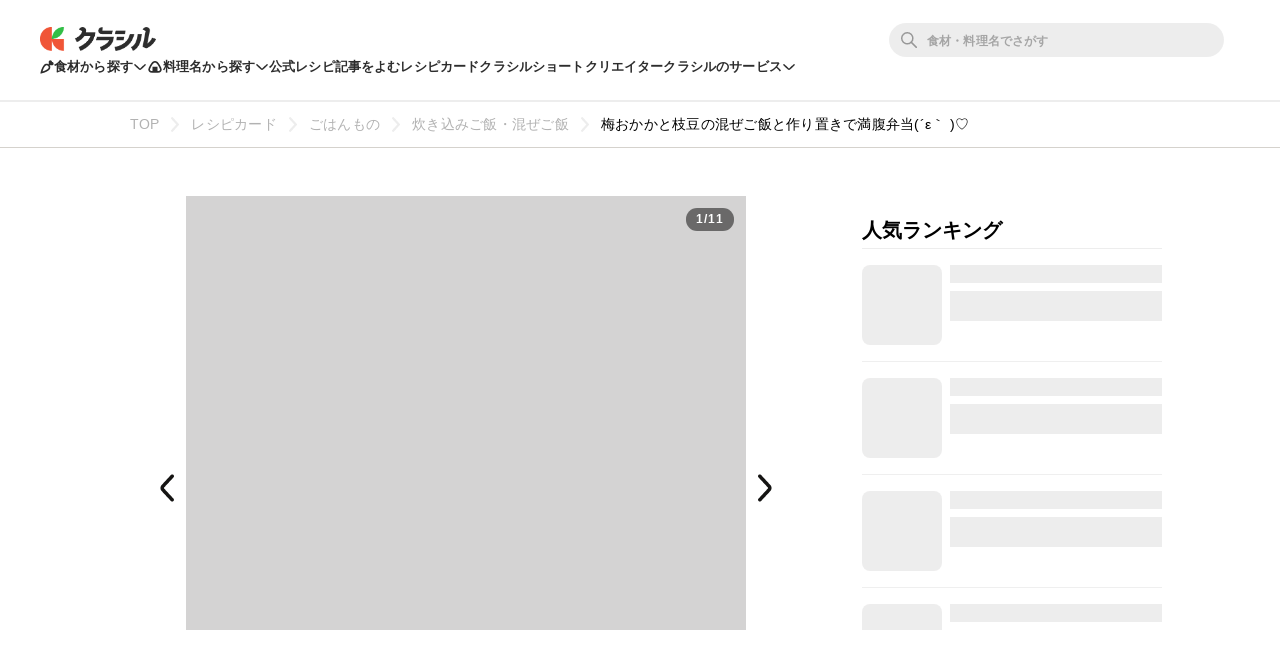

--- FILE ---
content_type: text/html; charset=utf-8
request_url: https://www.google.com/recaptcha/api2/aframe
body_size: 266
content:
<!DOCTYPE HTML><html><head><meta http-equiv="content-type" content="text/html; charset=UTF-8"></head><body><script nonce="I31DR2qMZuuteUP22RY15g">/** Anti-fraud and anti-abuse applications only. See google.com/recaptcha */ try{var clients={'sodar':'https://pagead2.googlesyndication.com/pagead/sodar?'};window.addEventListener("message",function(a){try{if(a.source===window.parent){var b=JSON.parse(a.data);var c=clients[b['id']];if(c){var d=document.createElement('img');d.src=c+b['params']+'&rc='+(localStorage.getItem("rc::a")?sessionStorage.getItem("rc::b"):"");window.document.body.appendChild(d);sessionStorage.setItem("rc::e",parseInt(sessionStorage.getItem("rc::e")||0)+1);localStorage.setItem("rc::h",'1768795900585');}}}catch(b){}});window.parent.postMessage("_grecaptcha_ready", "*");}catch(b){}</script></body></html>

--- FILE ---
content_type: application/javascript; charset=utf-8
request_url: https://fundingchoicesmessages.google.com/f/AGSKWxWprwqYpIRrIh8t9g8gn7iibkDUTPilxQPx32qFUndYALfnYjQzrKVW1b4_-LOaiY_ONORXWYIfPPtZ3wUsR0L9cf71hD4YZJ6thb3ny8yQizBUN671f2Ez7Vfk8Nxd3Jnm4Q3MnYybHrILDt1igHgZr8Si78Be5ammhdwo_1rpCHKFLkRqXXB0zVci/_=adlabs&_ad728x90._ad_frame./ad/pong?_advsetup.
body_size: -1292
content:
window['b496e5f0-ffcc-4948-a059-330fd0d4da46'] = true;

--- FILE ---
content_type: application/javascript
request_url: https://html-load.com/script/www.kurashiru.com.js?hash=-1030037919
body_size: 143987
content:
// 
//# sourceMappingURL=[data-uri]
(function(){function a1L(t,e){const n=a1d();return(a1L=function(t,e){return n[t-=168]})(t,e)}function a1d(){const t=["forEachToken","gpt-enliple","createContextualFragment","element out of viewable window","Terminate - not active","replaceAll","write","Terminate - bot detected","khz","<media-in-parens> [or <media-in-parens>]+","adthrive","[[left|center|right|span-left|span-right|x-start|x-end|span-x-start|span-x-end|x-self-start|x-self-end|span-x-self-start|span-x-self-end|span-all]||[top|center|bottom|span-top|span-bottom|y-start|y-end|span-y-start|span-y-end|y-self-start|y-self-end|span-y-self-start|span-y-self-end|span-all]|[block-start|center|block-end|span-block-start|span-block-end|span-all]||[inline-start|center|inline-end|span-inline-start|span-inline-end|span-all]|[self-block-start|self-block-end|span-self-block-start|span-self-block-end|span-all]||[self-inline-start|self-inline-end|span-self-inline-start|span-self-inline-end|span-all]|[start|center|end|span-start|span-end|span-all]{1,2}|[self-start|center|self-end|span-self-start|span-self-end|span-all]{1,2}]","normal|embed|isolate|bidi-override|isolate-override|plaintext|-moz-isolate|-moz-isolate-override|-moz-plaintext|-webkit-isolate|-webkit-isolate-override|-webkit-plaintext","oklch( [<percentage>|<number>|none] [<percentage>|<number>|none] [<hue>|none] [/ [<alpha-value>|none]]? )","window.top.confiant.services().onASTAdLoad","encodeURIComponent"," cmp inserted","langenscheidt.com","<length>{1,2}|auto|[<page-size>||[portrait|landscape]]","initInventoryFrame","state","none|<custom-ident>+","none|[objects||[spaces|[leading-spaces||trailing-spaces]]||edges||box-decoration]","<supports-decl>|<supports-selector-fn>","is_blocking_ads","coupang-dynamic","mimeTypes","<compound-selector>#","decodeURIComponent","only","consumeUntilLeftCurlyBracket","Failed to detect bot:","auto|<string>","5ab43d8d","getLocationFromList","1.9.1","line","dVY2fSlRJz9Ee1NlQU1YNDtFZg==","unset","[<display-outside>||<display-inside>]|<display-listitem>|<display-internal>|<display-box>|<display-legacy>|<-non-standard-display>","script_abort","serif|sans-serif|system-ui|cursive|fantasy|math|monospace","element-invisible-selector","EventTarget_addEventListener","ME5tfXViQzlMNmt7Nygibng+cz1Lb11JQncveVNnZiVX","contents|none","boolean-expr","delay","brightness( <number-percentage> )","getGPPData","SYN","token","[Bot] bot detected, botKind=","[pack|next]||[definite-first|ordered]","GeneralEnclosed","<'flex-shrink'>","grad","auto|sRGB|linearRGB","true","floor","anchor( <anchor-element>?&&<anchor-side> , <length-percentage>? )","out_of_page","slotRenderEnded","<'width'>","Wrong value `","data-bypass-check-","clamp( <calc-sum>#{3} )","/prebid.js","timesofindia.indiatimes.com","device-cmyk( <cmyk-component>{4} [/ [<alpha-value>|none]]? )","getAttributeNames","addType_","[<length-percentage>|left|center|right]#","supports","open","https://","<'text-emphasis-style'>||<'text-emphasis-color'>","content_ad","getClickUrl","HTMLCanvasElement.getContext is not a function","getWrapper","Hex or identifier is expected","Bad syntax","clientHeight","<html><head></head><body></body></html>","auto|crisp-edges|pixelated|optimizeSpeed|optimizeQuality|<-non-standard-image-rendering>","UnicodeRange","bzlxemF4dHA0MDZ3a2U3aWIyZzM4Znltdmo1bGNoMW5y","auto|<length>","iframe error event","<length> <length>?","skipped","display:none","KAlFSENfO3MvLldnTmZWbCB6OU1ZaFF9VGo6SkZVUykj","getOwnPropertyDescriptor","try-catch","History","content-ad","<keyframes-name>","originalAds","cfdc6c77","Terminate - empty profile","Node_insertBefore","ports","cos( <calc-sum> )","gpt-minutemedia","Negotiate async ads retry(","Plus sign","auto|all|none","appendData","[recoverTcfCMP] ","all","none|[<svg-length>+]#","generic( kai )|generic( fangsong )|generic( nastaliq )","response","adshieldAvgRTT","-moz-ButtonDefault|-moz-ButtonHoverFace|-moz-ButtonHoverText|-moz-CellHighlight|-moz-CellHighlightText|-moz-Combobox|-moz-ComboboxText|-moz-Dialog|-moz-DialogText|-moz-dragtargetzone|-moz-EvenTreeRow|-moz-Field|-moz-FieldText|-moz-html-CellHighlight|-moz-html-CellHighlightText|-moz-mac-accentdarkestshadow|-moz-mac-accentdarkshadow|-moz-mac-accentface|-moz-mac-accentlightesthighlight|-moz-mac-accentlightshadow|-moz-mac-accentregularhighlight|-moz-mac-accentregularshadow|-moz-mac-chrome-active|-moz-mac-chrome-inactive|-moz-mac-focusring|-moz-mac-menuselect|-moz-mac-menushadow|-moz-mac-menutextselect|-moz-MenuHover|-moz-MenuHoverText|-moz-MenuBarText|-moz-MenuBarHoverText|-moz-nativehyperlinktext|-moz-OddTreeRow|-moz-win-communicationstext|-moz-win-mediatext|-moz-activehyperlinktext|-moz-default-background-color|-moz-default-color|-moz-hyperlinktext|-moz-visitedhyperlinktext|-webkit-activelink|-webkit-focus-ring-color|-webkit-link|-webkit-text","isCmpBlockedFinally: ","lexer","b3V0cHV0","start|center|end|justify","navigator.webdriver is undefined","preload","even","blockIVT","/negotiate/script-set-value?passcode=","botKind","async","heightEval","cap","/cou/api_reco.php","webkitResolveLocalFileSystemURL","Y3J4bWpmN3loZ3Q2bzNwOGwwOWl2","callPhantom","read-only|read-write|write-only","stringify","race","<'border-image-source'>||<'border-image-slice'> [/ <'border-image-width'>|/ <'border-image-width'>? / <'border-image-outset'>]?||<'border-image-repeat'>","Yzc4NjNxYnNtd3k1NG90bmhpdjE=","class","<relative-real-selector-list>","android","normal|<baseline-position>|<content-distribution>|<overflow-position>? <content-position>","signalStatus","getAtrulePrelude","dictionnaire.lerobert.com","plugins","cmpChar","Apple","gpt_slot_rendered_time","path","innerText","isValidPosition","dvmax","open-quote|close-quote|no-open-quote|no-close-quote","source","shouldNegotiateAds","/negotiate/v4/iframe?passcode=","debug","url-path-equal","f8d5326a","html","getAttributeKeys","script_version","ZW93NXJmbHVxOHg0emdqNzBwMTNjaTZtaDJzOXRua2Fidg==","test","<hex-color>|<color-function>|<named-color>|<color-mix()>|transparent","<length-percentage>|closest-side|farthest-side","Date.now","color( <colorspace-params> [/ [<alpha-value>|none]]? )","fetchLater","LayerList","tunebat.com","defineOutOfPageSlot","<ray()>|<url>|<basic-shape>","normal|[<string> <number>]#","contrast( [<number-percentage>] )","repeat|no-repeat|space|round","as_inventories","<'align-content'> <'justify-content'>?","gpt-ima-adshield","scope","value","passcode","<'border-top-left-radius'>","trim","check","cqmin","/filter-fingerprint","Event","version","viewport_document","encodedBodySize","__driver_unwrapped","blocked_filters","AdShield API cmd.push result","<html ","country","always|auto|avoid","right","ins","turn","Identifier or parenthesis is expected","-moz-repeating-linear-gradient( <-legacy-linear-gradient-arguments> )|-webkit-repeating-linear-gradient( <-legacy-linear-gradient-arguments> )|-o-repeating-linear-gradient( <-legacy-linear-gradient-arguments> )",'" failed. One or more unexpected results received.',"[<length-percentage>|top|center|bottom]#","Url or Function is expected","inside|outside","baseline|sub|super|<svg-length>","':' <pseudo-class-selector>|<legacy-pseudo-element-selector>","ZWhvcg==","auto|<color>","insertRule","/cmp.js","<color-base>|currentColor|<system-color>|<device-cmyk()>|<light-dark()>|<-non-standard-color>","papi","limit_memory_filter","/negotiate/css","none|<single-transition-property>#","declarationList","gpt","replace","<rgb()>|<rgba()>|<hsl()>|<hsla()>|<hwb()>|<lab()>|<lch()>|<oklab()>|<oklch()>|<color()>","stroke","<complex-selector>#","start prebid request bidsBackHandler for ","navigator.permissions is undefined","isCmpBlockedFinally","<'top'>","cmVzZXJ2ZWQySW5wdXQ=","<'min-block-size'>","cmpId","body > div > span > div","Negotiate async ads v4 failed: ","MSG_ACK_INVISIBLE","appendList","var( <custom-property-name> , <declaration-value>? )","/negotiate/v4/iframe-2nd?passcode=","https://m1.openfpcdn.io/botd/v","setPAAPIConfigForGPT","auto|<custom-ident>","Element_attributes","pub_300x250m","\n  ","element display none important","tokenCount","<number>|<angle>","RTCEncodedAudioFrame","enliple","isVisible","getName","none|blink","cmVzZXJ2ZWQyT3V0cHV0","(-token","safari/firefox src fetch error","str","Value","a3JCSnREKFFsdl4+I1toe1gxOW8mU0VBTS9uIk89IDA1UA==","<easing-function>#","replaceSync","decorate","<'margin-inline-end'>","<line-width>||<line-style>||<color>","webkitPersistentStorage","createObjectURL","adapi.inlcorp.com","job","block","_top","getElementsByClassName","prod","<media-query>#","lvi","adfit","walk","closest-side|closest-corner|farthest-side|farthest-corner|sides","smsonline.cloud","ac-","<'rest-before'> <'rest-after'>?","attachShadow","initMain","<string> [<integer>|on|off]?","none|[ex-height|cap-height|ch-width|ic-width|ic-height]? [from-font|<number>]","lookupTypeNonSC","Failed to load website due to adblock: ","disableNativeAds","Document_querySelectorAll","auto|<integer>","silent|[[x-soft|soft|medium|loud|x-loud]||<decibel>]","shardingIndex","permission","banner_ad","sources","#adshield","data-","enums","<-ms-filter-function-progid>|<-ms-filter-function-legacy>","/gpt/setup","revert-layer","type","test/view/passed","add|subtract|intersect|exclude","auto|after","auto|<custom-ident>|[<integer>&&<custom-ident>?]|[span&&[<integer>||<custom-ident>]]","region","comma-token","parseFromString","Url","pubstack","content-box|border-box|fill-box|stroke-box|view-box","inset?&&<length>{2,4}&&<color>?","domain switch: ignore","_WEBDRIVER_ELEM_CACHE",'link[rel="icon"]',"general-enclosed","insertRules","<page-margin-box-type> '{' <declaration-list> '}'","<outline-radius>{1,4} [/ <outline-radius>{1,4}]?","WebKitMediaKeys","checkAtrulePrelude","__webdriver_evaluate","border","Bad syntax reference: ","none|all|<dashed-ident>#","/analytics?host=","none|<dashed-ident>#","SupportsDeclaration","shouldReinsertByUrl","-webkit-calc(","callback","requestNonPersonalizedAds","oklab( [<percentage>|<number>|none] [<percentage>|<number>|none] [<percentage>|<number>|none] [/ [<alpha-value>|none]]? )","generic","setItem","httpEquiv","atrules","window.top.document.domain;","DocumentFragment","dXNqbDRmaHdicHIzaXl6NXhnODZtOWV2Y243b2swYTIxdA==","[<page-selector>#]?","<length-percentage>|min-content|max-content|auto","about:","<number-one-or-greater>","Equal sign is expected","getAtruleDescriptor","googletag","document - find element","ident-token","fromEntries","Notification","Not supported insert-rule | rule: ",'<script src="',"<track-breadth>|minmax( <inflexible-breadth> , <track-breadth> )|fit-content( <length-percentage> )","window.external.toString is not a function","rotate( [<angle>|<zero>] )","child","blocked","createList","ms, fetchElapsed: ",": unfilled negotiations were: [","filename","inventory_name","__tcfapi not found within timeout","Negotiate v4 completed in ","Selector","blN5TkRHJ01qL288VSBsIlFFa21pWDJIe1pZSmg0JT1f","insertAdjacentElement","vmax",'style="background-color: ',"setTargetingForGPTAsync","bTByeWlxdDgzNjJwMWZhdWxqNHpnaA==","custom",'meta[http-equiv="Content-Security-Policy"]',"<counter-style-name>","[[<integer>|infinite]{2}]#|auto","VHNwektcVnZMMzkpOlBSYTh4Oy51ZyhgdD93XTZDT2ZGMQ==","Headers","slot","cssWideKeywords","Number sign is not allowed","defineSlot","Jmo8UkRzW1c+YnVrTWBjPzEpCWw=","lastScrollY","w = window.parent.parent;","atrulePrelude","url-equal","sentrySampleRatio","M2Jwa2ltZnZ4ZTcxNm56b3lydzBxNTI=","MessagePort","should_apply_gdpr","[none|<keyframes-name>]#","initLogMessageHandler","<'align-items'> <'justify-items'>?","auto|bullets|numbers|words|spell-out|<counter-style-name>","setSource","auto||<ratio>","is_blocking_acceptable_ads","auto|optimizeSpeed|crispEdges|geometricPrecision","<'container-name'> [/ <'container-type'>]?","Unknown at-rule descriptor","url","[<declaration>? ';']* <declaration>?","__isPrebidOnly","linear-gradient( [[<angle>|to <side-or-corner>]||<color-interpolation-method>]? , <color-stop-list> )","<'inset'>","is_tc_string_resolved","gpt-adapex","auto|<time>","can't access user-agent","<body","auto|<position>","renderer","substring","snapInterval( <percentage> , <percentage> )|snapList( <percentage># )","transferSize",'"inventories"',"onError","N3VpbDVhM2d4YnJwdHZqZXltbzRjMDl3cXpzNjgybmYx","Destroying interstitial slots : ","MediaQueryList","<'pause-before'> <'pause-after'>?","&padding=","[full-width|proportional-width]","substrToCursor","OutOfPageFormat","<frequency>|<percentage>","Too many inventory failures - ","<'padding-left'>{1,2}","/f.min.js","frames","none|<filter-function-list>","svmax","getWindowId","/view","/cgi-bin/PelicanC.dll","innerHTML","text/html","<angle>|<percentage>","prototype","[<url> [format( <string># )]?|local( <family-name> )]#","replaceScriptElementAsync","url-path-not-equal","event_sample_ratio","ad01","color-mix( <color-interpolation-method> , [<color>&&<percentage [0,100]>?]#{2} )","nodes","visible|auto|hidden","normal|none|[<content-replacement>|<content-list>] [/ [<string>|<counter>]+]?","next","edge","tokenType","columns","Identifier, string or comma is expected","[recovery] __tcfapi addEventListener","tpmn","http:","window.top._df.t","DeclarationList","terms","serif|sans-serif|cursive|fantasy|monospace","scanSpaces","z-index","wechat","shouldApplyGdpr","text-ads","ActiveBorder|ActiveCaption|AppWorkspace|Background|ButtonFace|ButtonHighlight|ButtonShadow|ButtonText|CaptionText|GrayText|Highlight|HighlightText|InactiveBorder|InactiveCaption|InactiveCaptionText|InfoBackground|InfoText|Menu|MenuText|Scrollbar|ThreeDDarkShadow|ThreeDFace|ThreeDHighlight|ThreeDLightShadow|ThreeDShadow|Window|WindowFrame|WindowText","minutemedia","getUserIds","Unsupported version: ","wrapper","unshift","Destroying blocked slots : ","<'border-bottom-left-radius'>","azUyM3RscHplcXZzMHlqaDgxb2d1YTZ3bmJyN2M5bWY0aQ==","728","iframe ready deadline exceeded","stopImmediatePropagation","dvw","jump-start|jump-end|jump-none|jump-both|start|end","<string>|<custom-ident>+","opera","@top-left-corner|@top-left|@top-center|@top-right|@top-right-corner|@bottom-left-corner|@bottom-left|@bottom-center|@bottom-right|@bottom-right-corner|@left-top|@left-middle|@left-bottom|@right-top|@right-middle|@right-bottom","Timed out waiting for consent readiness","[stretch|repeat|round|space]{1,2}","VzB8N196fXtyb1lraFhMXiUoJy8+TnRRR2d1WlNBNHZV","MozAppearance","charCode","<percentage>?&&<image>","acos( <calc-sum> )","is_ads_blocked","PerformanceEntry","srgb|srgb-linear|display-p3|a98-rgb|prophoto-rgb|rec2020|lab|oklab|xyz|xyz-d50|xyz-d65","orientation","removed","checkAtruleName","auto|none|<dashed-ident>|<scroll()>|<view()>","as_version","__gpp not found within timeout","<'caret-color'>||<'caret-shape'>","QiBjMQkzRlklPGZfYjJsdV44Wk5DeiNHJ3ZXTTdyJlE9","top","cmVzZXJ2ZWQx","0|1","-webkit-gradient( <-webkit-gradient-type> , <-webkit-gradient-point> [, <-webkit-gradient-point>|, <-webkit-gradient-radius> , <-webkit-gradient-point>] [, <-webkit-gradient-radius>]? [, <-webkit-gradient-color-stop>]* )","https://example.com/","', '*')<\/script>","MUVIYi58dT9wKHFmUGl0eSdyNk8lCXc9XTlCSlJEOzo4aw==","pseudo","prelude","leave","dzFHcD4weUJgNVl0XGU0Ml1eQzNPVVhnYiBufWEnVGZxew==","sourcesContent","<url>","circle|ellipse","permissions","<counter()>|<counters()>","Unexpected combinator","Neither `enter` nor `leave` walker handler is set or both aren't a function","[normal|<length-percentage>|<timeline-range-name> <length-percentage>?]#","gptDisabled","sort","currentScript","[discretionary-ligatures|no-discretionary-ligatures]","<family-name>#","sent","string","getParameter","' not supported","<'margin-left'>{1,2}","3rd-party fetch unexpected response","substringToPos","poster","Invalid protect url prefix: ","onreadystatechange","dogdrip.net","contentWindow","light-dark( <color> , <color> )","layer(","<'max-height'>","var(","auto|always|avoid|left|right|recto|verso","<image>|<color>","paint( <ident> , <declaration-value>? )","EventTarget","No element indexed by ","relative","Unknown at-rule","eatDelim","align-items","/negotiate/v4/fetch?passcode=","structure","pop","document - link element","` has no known descriptors"," > div { justify-content:center; } #","addProperty_","shouldRemoveByUrl","https://report.error-report.com/modal?eventId=&error=Vml0YWwgQVBJIGJsb2NrZWQ%3D&domain=","Timeout.","bWFHO0ZULmUyY1l6VjolaX0pZzRicC1LVVp5PHdMCl8/","#as_domain","</head><body></body></html>","getConfig","document.getElementById","cmVzZXJ2ZWQy",": [left|right|first|blank]","sdkVersion","__phantomas","[<string>|contents|<image>|<counter>|<quote>|<target>|<leader()>|<attr()>]+","Atrule","supports(","add","<length-percentage>{1,2}","input","cmVzZXJ2ZWQxT3V0cHV0","auto|balance|stable|pretty","initial|inherit|unset|revert|revert-layer","String_replace","none|<length-percentage>|min-content|max-content|fit-content|fit-content( <length-percentage> )|stretch|<-non-standard-size>","auto|isolate","ChromeDriverw","isUnregistered","https://t.html-load.com","<legacy-device-cmyk-syntax>|<modern-device-cmyk-syntax>",'{"type": "tag", "marshalled": "<html></html>"}',"nullable","<'bottom'>","center|start|end|self-start|self-end|flex-start|flex-end","as_adblock","auto|<color>{2}","detections","filterNthElements","mismatchOffset","normal|[stylistic( <feature-value-name> )||historical-forms||styleset( <feature-value-name># )||character-variant( <feature-value-name># )||swash( <feature-value-name> )||ornaments( <feature-value-name> )||annotation( <feature-value-name> )]","fromCharCode","clean","position:relative;align-items:center;display:flex;","mousemove","[none|<single-transition-property>]||<time>||<easing-function>||<time>||<transition-behavior-value>","width not removed","<-webkit-gradient()>|<-legacy-linear-gradient>|<-legacy-repeating-linear-gradient>|<-legacy-radial-gradient>|<-legacy-repeating-radial-gradient>","'[' <custom-ident>* ']'","[<'scroll-timeline-name'>||<'scroll-timeline-axis'>]#","closed","<single-animation>#","delete","[none|<dashed-ident>]#","Google",", height: ","https://c.html-load.com","[<mask-reference>||<position> [/ <bg-size>]?||<repeat-style>||[<box>|border|padding|content|text]||[<box>|border|padding|content]]#","json","skip","<'grid-row-gap'> <'grid-column-gap'>?","mismatchLength","sizes","sdk_version","[<ident-token>|'*']? '|'","[csstree-match] BREAK after 15000 iterations","Function","target","NGJvdjI4c3lxN3hhY2VnNjVmbTA5cnQzbGlobmt1empwMQ==","unsafe|safe","walkContext","Combinator","prevUntil",".setPAAPIConfigForGPT","port2","_file","normal|italic|oblique <angle>{0,2}","nextState","readystatechange","LklwPnN6SjhFd2FoWU0vdjt5S2M9ZgooW19UIHEzbk9T","sendBeacon","default|menu|tooltip|sheet|none","cache_isbot","Generator is already executing.","trident","consumeUntilExclamationMarkOrSemicolon","/iu3","errorTrace","[<'animation-range-start'> <'animation-range-end'>?]#","UWpeIE5DVXY1NGxlIlZNbV8zMEdM","findLastIndex","__uspapi","repeat( [<integer [1,∞]>] , [<line-names>? <fixed-size>]+ <line-names>? )","PEdjcE9JLwl6QVglNj85byByLmJtRlJpZT5Lc18pdjtWdQ==","pathname",".end","[left|right]||[top|bottom]","[<line-names>|<name-repeat>]+","normal|[<east-asian-variant-values>||<east-asian-width-values>||ruby]",":before","<'position-try-order'>? <'position-try-fallbacks'>","<media-condition>|[not|only]? <media-type> [and <media-condition-without-or>]?","<font-stretch-absolute>{1,2}","properties","Combinator is expected","setTargeting","gpt_disabled_by_missing_tcf","margin-top","ab43d8d5","start|center|end|baseline|stretch","eDxbeWtZJTEtc0s5X0MwUmFqIzhPTGxdL0h3aHFGVQkz","https://pagead2.googlesyndication.com/pagead/js/adsbygoogle.js","skewY( [<angle>|<zero>] )","YmphM3prZnZxbHRndTVzdzY3OG4=","repeating-conic-gradient( [from <angle>]? [at <position>]? , <angular-color-stop-list> )","229496lREYQv","document.createElement","/inventory?host=","[<geometry-box>|no-clip]#","w = window.parent;","copy","Number","[recoverTcfCMP] __tcfloaded_cache miss. Loading...","<color>{1,4}","revokeObjectURL","args","3rd-party xhr unexpected response","getConsentMetadata","baseUrl","start|end|center|justify|distribute","url-not-equal","as_selected","matchProperty","selected","not <supports-in-parens>|<supports-in-parens> [and <supports-in-parens>]*|<supports-in-parens> [or <supports-in-parens>]*","ltr","match","padding-right","cover|contain|entry|exit|entry-crossing|exit-crossing","contains","applyTo","Reflect","Window","<string>","hsla( <hue> <percentage> <percentage> [/ <alpha-value>]? )|hsla( <hue> , <percentage> , <percentage> , <alpha-value>? )","<number [1,∞]>","cachedAt","26142vigPgP","width: 100vw; height: 100vh; z-index: 2147483647; position: fixed; left: 0; top: 0;","errArgs","[<'view-timeline-name'> <'view-timeline-axis'>?]#","-moz-radial-gradient( <-legacy-radial-gradient-arguments> )|-webkit-radial-gradient( <-legacy-radial-gradient-arguments> )|-o-radial-gradient( <-legacy-radial-gradient-arguments> )","eTkzcmZ0czdseHE4dmtnamVuNW0waTZ3emhhcDF1Y2Iybw==","isBalanceEdge","Must be between 0 and 63: ","script:","selectors","<single-animation-direction>#","<position>","List<","elementFromPoint","none|left|right|both|inline-start|inline-end",'","width":160,"height":600,"position":{"selector":"div#contents","position-rule":"child-0","insert-rule":[]},"original-ads":[{"selector":"div#contents > span#ads"}],"attributes":[]}]}',"documentElementKeys","none|auto|textfield|menulist-button|<compat-auto>","none|all|[digits <integer>?]","opacity( [<number-percentage>] )"," failed: ","Expect a number","<feature-value-block>+","[recoverTcfCMP] __tcfapi rescue","xywh( <length-percentage>{2} <length-percentage [0,∞]>{2} [round <'border-radius'>]? )","odd","XnpHW3dtCkNgPThCdj48Jl0wOlQgTCNweDNYbGktbikuNA==","FeatureFunction","https://report.ad-shield.cc/","ADNXSMediation","okNetworkStatusCodes","adshield-loaded","active","createElement","basename","<length-percentage>","` in `","updateAdInterestGroups","economy|exact","jkl","padding-bottom","svmin","Y3E5ODM0a2h3czJ0cmFnajdmbG55bXU=","ZGdnbg==","min","content_area","fmget_targets","ui-serif|ui-sans-serif|ui-monospace|ui-rounded","textContent","xyz|xyz-d50|xyz-d65","abTest","https://c.amazon-adsystem.com/aax2/apstag.js","[<line-names>? [<fixed-size>|<fixed-repeat>]]* <line-names>? <auto-repeat> [<line-names>? [<fixed-size>|<fixed-repeat>]]* <line-names>?","apsEnabled","[normal|<content-distribution>|<overflow-position>? [<content-position>|left|right]]#","Failed to detect bot","media",";<\/script>","3rd-party fetch error: ","svh","Terminate - not allowed running in iframe","AtrulePrelude","normal|reset|<number>|<percentage>","auto|stable&&both-edges?","allowRunInIframe","table-row-group|table-header-group|table-footer-group|table-row|table-cell|table-column-group|table-column|table-caption|ruby-base|ruby-text|ruby-base-container|ruby-text-container","negotiate v4 test failed: ","addIframeVisibilityCheckHandler","querySelectorAll","writable","protect","*[id]","spawn","expression","tokenStart","tag","error on googletag.pubads()","responseXML","[<length>|<percentage>|auto]{1,4}","gpt_loaded_time","Bad value for `","srcdoc","javascript:","JSON","marginwidth","failed","<complex-real-selector>#","addConnectionHandler","<time>|<percentage>","dvb","auto|normal|stretch|<baseline-position>|<overflow-position>? <self-position>","null","outerWidth","__uspapiLocator","padding-left","iframe negotiate msg: ","normal|text|emoji|unicode","naver","sourceMap","visible|hidden|collapse","CDC","worldhistory.org","tokenEnd","rtt","http","setTimeout","ad.doorigo.co.kr","all|<custom-ident>","firefox","i|s","[above|below|right|left]? <length>? <image>?","normal|<string>","d2VneWpwenV4MzhxMmE5dm1pZm90","none|vertical-to-horizontal","getTargetingKeys","marker-mid","navigator.productSub is undefined","eventStatus",'<h3 style="margin:0;padding:0;font-size:12px;line-height: 1.2em;color:black;">',"[Bot] bot UA detected, ua=","HTMLVideoElement","[AdBlockDetector] Request adblock detected. ","[<family-name>|<generic-family>]#","<declaration-value>","Object","none|<length>","<'border-top-style'>","20792680EceeIc","<color-stop-length>|<color-stop-angle>","<length>||<color>","__nightmare","element-not-selector","element-visible-selector","isBrave","object-keys","Blocked prebid request for ","Date","<attachment>#","<angle-percentage>{1,2}","WebGLRenderingContext is null","aditude","auto|never|always","<url>|none","SECSSOBrowserChrome","ignore|stretch-to-fit","[<length-percentage>|left|center|right] [<length-percentage>|top|center|bottom]?","<bg-position>#","recover_cmp_active","none|[x|y|block|inline|both] [mandatory|proximity]?","ing","adshield-native","join","element-attributes","marker-end","fetch","blob:","num","botd timeout","as_backgroundColor","notifications","cookie","9999","_sourceRoot","URL","srgb|srgb-linear|display-p3|a98-rgb|prophoto-rgb|rec2020","cXhuNml1cDNvdDhnejdmbGN3MDlieQ==","getOwnPropertyNames","<clip-source>|[<basic-shape>||<geometry-box>]|none","auto|<integer>{1,3}","MatchOnce","bml1ZTh0bXlhY2ozbDkxcTY1Znhid3pydjdwbzJnazQw","leaveAdInterestGroup","break-walk","minmax( [<length-percentage>|min-content|max-content|auto] , [<length-percentage>|<flex>|min-content|max-content|auto] )","insertBefore","read-only|read-write|read-write-plaintext-only","contentDocument","statusText","O2ZlUVhcLk54PHl9MgpVOWJJU0wvNmkhWXUjQWh8Q15a","blocking_ads","Date.now is not a function","<repeat-style>#","from","WebGLRenderingContext.getParameter is not a function","Keyword","<target-counter()>|<target-counters()>|<target-text()>","condition","profile","<complex-real-selector-list>","loaded","/negotiate/v4/image?width=","[object Reflect]","function","auto|wrap|nowrap","<predefined-rgb> [<number>|<percentage>|none]{3}","sping"," is expected","__fpjs_d_m","Expect an apostrophe","getSlots","getComponents","performance_gpt_ad_rendered",". Phase: ","createItem","normal|pre|nowrap|pre-wrap|pre-line|break-spaces|[<'white-space-collapse'>||<'text-wrap'>||<'white-space-trim'>]","visible|hidden|clip|scroll|auto","pubkey","lvh","scroll( [<axis>||<scroller>]? )","` for `visit` option (should be: ","mustIncludeStrings","any","Invalid protect url: ","api","MatchGraph","translateX( <length-percentage> )","slice|clone","setHTMLUnsafe","normal|reverse|alternate|alternate-reverse","__replaced","domain switched","window.PluginArray is undefined","protectCss","scanWord",".gamezop.com","[[<'font-style'>||<font-variant-css2>||<'font-weight'>||<font-width-css3>]? <'font-size'> [/ <'line-height'>]? <'font-family'>#]|<system-family-name>|<-non-standard-font>","__webdriver_unwrapped","div","connection","N3o+Z317L1cjYGNbWlQmc0k8Mi1oYUtYWW4Kbyl4U0ZB","<integer>|auto","now","collect","lr-tb|rl-tb|tb-rl|lr|rl|tb","reference","Terminate - not apply","consumeUntilBalanceEnd","flow|flow-root|table|flex|grid|ruby","letemsvetemapplem.eu","<complex-selector-list>","descriptors","Brian Paul","--\x3e","side_ad","__gppLocator","Failed to decode protect-url: url is empty","Dimension","grayscale( <number-percentage> )","_ignoreInvalidMapping","image( <image-tags>? [<image-src>? , <color>?]! )","ClassSelector","<length>|<percentage>|auto","<pseudo-page>+|<ident> <pseudo-page>*","CanvasCaptureMediaStream","Navigator","normal|stretch|<baseline-position>|[<overflow-position>? <self-position>]","flex","Unknown type","hash-token","container","parseCustomProperty","/npm-monitoring","https://report.error-report.com/modal?","class extends self.XMLHttpRequest",".pages.dev","<xyz-space> [<number>|<percentage>|none]{3}","rgb( <percentage>{3} [/ <alpha-value>]? )|rgb( <number>{3} [/ <alpha-value>]? )|rgb( <percentage>#{3} , <alpha-value>? )|rgb( <number>#{3} , <alpha-value>? )","_parent","text_ad","[<predefined-rgb-params>|<xyz-params>]","insertAdjacentHTML","item doesn't belong to list","freestar",'{"apply-ratio":1,"',"<calc-product> [['+'|'-'] <calc-product>]*","CDC-token","(function(){","selenium-evaluate","not <style-in-parens>|<style-in-parens> [[and <style-in-parens>]*|[or <style-in-parens>]*]","isNaN","as_country","__selenium_unwrapped","explicit","target-counter( [<string>|<url>] , <custom-ident> , <counter-style>? )","AdShield API","snigel","NW52MWllZ3phMjY5anU4c29reTA0aDNwN3JsdGN4bWJx","First-party image load success","    ","padStart","iterateNext","<forgiving-selector-list>","edgios","[jis78|jis83|jis90|jis04|simplified|traditional]","important","Blocked prebid request error for ","2243151JKdkSc","asin( <calc-sum> )","addEventListener","trys","forEachRight","__fxdriver_evaluate","cooktoria.com","bot","Vertical line is expected",'" as-key="',"document.getElementsByTagName","none|always|column|page|spread","<linear-gradient()>|<repeating-linear-gradient()>|<radial-gradient()>|<repeating-radial-gradient()>|<conic-gradient()>|<repeating-conic-gradient()>|<-legacy-gradient>","[recovery] __tcfapi tcString is empty in GDPR region. value: ","redirected","AnPlusB","forsal.pl","rule","Intl","none|<custom-ident>","lastUrl","documentFocus","onLine","addMapping","issue","<'margin-block-end'>","reinsert","from-image|<angle>|[<angle>? flip]","ABCDEFGHIJKLMNOPQRSTUVWXYZabcdefghijklmnopqrstuvwxyz","center|start|end|flex-start|flex-end","<'inline-size'>","copyScriptElement","ACK","AccentColor|AccentColorText|ActiveText|ButtonBorder|ButtonFace|ButtonText|Canvas|CanvasText|Field|FieldText|GrayText|Highlight|HighlightText|LinkText|Mark|MarkText|SelectedItem|SelectedItemText|VisitedText","<generic-script-specific>|<generic-complete>|<generic-incomplete>|<-non-standard-generic-family>","https://static.dable.io/dist/plugin.min.js",";<\/script></head></html>","runAdAuction","<percentage>","isGecko","start|middle|end","Group","upload","getEntriesByType","<declaration>? [; <page-body>]?|<page-margin-box> <page-body>","replace|add|accumulate","[normal|<baseline-position>|<content-distribution>|<overflow-position>? <content-position>]#","host","isTcStringResolved","and","<ident>|<function-token> <any-value> )","lines","[<compound-selector>? <pseudo-compound-selector>*]!","quizlet.com","<'min-height'>","scanString",'Delim "',"indiatimes.com","requestIdleCallback","https://securepubads.g.doubleclick.net/tag/js/gpt.js","chained|none","<'height'>","domAutomationController","custom-ident","\n   value: ","auto|touch","slice","A5|A4|A3|B5|B4|JIS-B5|JIS-B4|letter|legal|ledger","tail","MHQ4a2JmMjZ1ejlzbWg3MTRwY2V4eQ==","27d518f0","auto|<length>|<percentage>|min-content|max-content|fit-content|fit-content( <length-percentage> )|stretch|<-non-standard-size>","Type of node should be an Object","positionRule",".source","Bad value `","Semicolon or block is expected","<mask-reference>#","data-empty-src","<line-width>","[restore-rejections] restoreDeferredRejections__nonadblock","pos","findWsEnd","[<counter-name> <integer>?|<reversed-counter-name> <integer>?]+|none","as_last_moved","destroySlots","none|forwards|backwards|both","SelectorList","nth","scroll|fixed|local","data-non-sharding","none|<shadow>#","content-box|border-box",'"><\/script>',"_validateMapping","Number of function is expected","16PQVglH","url-not-matched","[auto|block|swap|fallback|optional]","<'top'>{1,2}","https://ad-delivery.net/px.gif?ch=1","v4ac1eiZr0"," | value: ","<bg-clip>#","MSG_SYN","lookupOffset","coupang","Counter","emit","<media-not>|<media-and>|<media-in-parens>","window.parent.document.domain;","getLocation","none|<url>","data:text/html,","contentAreaSelectors","__marker","content","event","none|<position-area>","[recoverTcfCMP] removing existing __tcfapi / __gpp / __uspapi","_fa_","<custom-ident> : <integer>+ ;","leftComparison","rect( [<length-percentage>|auto]{4} [round <'border-radius'>]? )"," node type","ZmthZA==","Unknown node type:","findIndex","): ","IntersectionObserverEntry","doctype","joinAdInterestGroup","<angle-percentage>","<'-ms-content-zoom-snap-type'>||<'-ms-content-zoom-snap-points'>","gecko",'iframe[name="',"parseValue","compareByGeneratedPositionsDeflatedNoLine","inventories","text/css","nextElementSibling","fromSetString","iframe","<string>|<image>|<custom-ident>","rgba(247, 248, 224, 0.5)","base64 failed","gpt-adsinteractive","hoyme.jp","scaleX( [<number>|<percentage>] )","display:inline-block; width:300px !important; height:250px !important; position: absolute; top: -10000px; left: -10000px; visibility: visible","auto|text|none|contain|all","DisallowEmpty","<'right'>","Percent sign is expected","path( [<fill-rule> ,]? <string> )","cefsharp","remove","https://fb2.html-load.com","exports","usedJSHeapSize","shift","_Selenium_IDE_Recorder","Css","unit","e2VGJU9YclEyPm5wM0pOXTQ3dQ=="," result: ","auto|both|start|end|maximum|clear","IVT detection failed","addModule","as_session_id","Click","-ms-inline-flexbox|-ms-grid|-ms-inline-grid|-webkit-flex|-webkit-inline-flex|-webkit-box|-webkit-inline-box|-moz-inline-stack|-moz-box|-moz-inline-box","atob-btoa","knowt.com","normal|break-all|keep-all|break-word|auto-phrase","raptive","getEvents","configIndex","getLocationRange","MW53c3I3dms4ZmgwbDN1dDkyamlncXg2ejQ1Y3BibXlv","$cdc_asdjflasutopfhvcZLmcfl_","Negotiate v4 ","parentNode","counters( <counter-name> , <string> , <counter-style>? )","none|[<'grid-template-rows'> / <'grid-template-columns'>]|[<line-names>? <string> <track-size>? <line-names>?]+ [/ <explicit-track-list>]?","Comment","numeric-only|allow-keywords","none|capitalize|uppercase|lowercase|full-width|full-size-kana","[contextual|no-contextual]","enjgioijew","compareByGeneratedPositionsDeflated","scroll","min( <calc-sum># )","__lastWatirAlert","reset","allocateCursor","tan( <calc-sum> )","Profile is null or undefined","[<length>|<percentage>]{1,4}","polarbyte","center","[historical-ligatures|no-historical-ligatures]","<percentage>|<length>|<number>","Favicon loading failed. Media negotiations will be suppressed.","scaleY( [<number>|<percentage>] )","iframe msg err: ","boundingClientRect","DOMParser","/negotiate/v4/video?width=","purpose","else","toLowerCase","aXp4c29tcWgzcDhidmdhNDl3N2Z5MnRsdWM2ZTVuMDFy","none|mandatory|proximity","concat","location","data-sdk","unsortedForEach","` should contain a prelude","document.hidden","property","windowSize","repeating-linear-gradient( [<angle>|to <side-or-corner>]? , <color-stop-list> )","<boolean-expr[","auto|normal|stretch|<baseline-position>|<overflow-position>? [<self-position>|left|right]","Identifier is expected but function found","computeSourceURL","'))","NestingSelector","constructor","classList","intersectionRatio","clearInterval","<'-ms-scroll-snap-type'> <'-ms-scroll-snap-points-y'>","<angle>|[[left-side|far-left|left|center-left|center|center-right|right|far-right|right-side]||behind]|leftwards|rightwards","endpoint","dark","linear|radial","requestIdleCallback not exists","solid|double|dotted|dashed|wavy","runImpl","opts","setProperty","loc","margin-bottom","<declaration-value>?","\x3c!--","getProperty","apply","scrollY","search","perspective( [<length [0,∞]>|none] )","last","break","evaluate","gpt-funke","placeholders","isEncodedUrl","none|ideograph-alpha|ideograph-numeric|ideograph-parenthesis|ideograph-space","false|true","dppx","notificationPermissions signal unexpected behaviour","isAdblockUser","message","Failed to load 3rd-party image. Please enable 3rd-party image loading.","Unknown field `","phantomjs","&domain=","<display-outside>?&&[flow|flow-root]?&&list-item","<number>|<dimension>|<percentage>|<calc-constant>|( <calc-sum> )","RunPerfTest","log_version","rem","useragent",".start","reserved2","prepend","[<line-names>? <track-size>]+ <line-names>?","<counter-style-name>|symbols( )","intrinsic|min-intrinsic|-webkit-fill-available|-webkit-fit-content|-webkit-min-content|-webkit-max-content|-moz-available|-moz-fit-content|-moz-min-content|-moz-max-content","_last","show|hide","<'border-width'>","   ","getRandomValues","gpt-geniee","BatteryManager","gpt_requested_time","logs","jsSelector","nodeType","generated","run","profile.shouldApplyGdpr","CrOS","_phantom","exec","none|<length-percentage> [<length-percentage> <length>?]?","none","closest","<custom-ident>","dimension-token","[from-image||<resolution>]&&snap?","onmozfullscreenchange","none|hidden|dotted|dashed|solid|double|groove|ridge|inset|outset","'[' <wq-name> ']'|'[' <wq-name> <attr-matcher> [<string-token>|<ident-token>] <attr-modifier>? ']'","find","isChannelConnected","[<length>{2,3}&&<color>?]","Number sign is expected","initLogUploadHandler","vendor","-moz-repeating-radial-gradient( <-legacy-radial-gradient-arguments> )|-webkit-repeating-radial-gradient( <-legacy-radial-gradient-arguments> )|-o-repeating-radial-gradient( <-legacy-radial-gradient-arguments> )","area","getElementsByTagName","matchAtrulePrelude","maxViewportWidth","none|text|all|-moz-none","cultureg","aW5wdXQ=","innerHeight","consumeNumber","../","normal|small-caps|all-small-caps|petite-caps|all-petite-caps|unicase|titling-caps","drag|no-drag","[auto|reverse]||<angle>","upright|rotate-left|rotate-right","<image>|none","_set","symbol","<combinator>? <complex-selector>","none|<transform-list>","Failed to decode protect-id: id is empty",'Negotiate "',"[visible|hidden|clip|scroll|auto]{1,2}|<-non-standard-overflow>","file","<any-value>","eof","phantomas","isAbsolute","adpushup","decodeUrl","protectUrlContext","width|height|block|inline|self-block|self-inline","get","<font-weight-absolute>|bolder|lighter",")-token","request_id","Range","normal|light|dark|<palette-identifier>","[lining-nums|oldstyle-nums]","Expected ","https://static.criteo.net/js/ld/publishertag.prebid.js","fill","290MdkTIJ","applySourceMap","wrap|none",'<a href="',"cDkxdHp4NGlic2h3ZjNxeWVuNTA2dWdvMm1rdjhscmpjNw==","gpt-nextmillenium","onmessage","'.' <ident-token>","tcloaded","forEach","[none|start|end|center]{1,2}","instance","api.reurl.co.kr","<'cue-before'> <'cue-after'>?","auto|avoid|avoid-page|avoid-column|avoid-region","!term","skipSC","[recovery] __tcfapi eventStatus is not useractioncomplete or tcloaded. value: ","can't access document.hidden","UserAgent","generatedLine","skip-node","[<'outline-width'>||<'outline-style'>||<'outline-color'>]","consents","data-empty-class","height","//# sourceURL=rtb_adm.js","iframe load timeout-fetch error: ","overflow","background-color","Element_getAttribute","dable",") error","ric","<box>#","as_domain","checkAtruleDescriptorName","<'-ms-scroll-snap-type'> <'-ms-scroll-snap-points-x'>","immediate","body > a > div > div > img","(prefers-color-scheme: light)","Map","return","wrong contentWindow","none|chained","acceptableAdsBait","eDI5aGI4cHd2c2lsY21xMDY1dDQzN3JueXVvMWpmemtl","absolute","[<bg-layer> ,]* <final-bg-layer>","isVisibleDocument","Window_setTimeout","__p_","( <media-condition> )|<media-feature>|<general-enclosed>","mimeTypesConsistent","normal|auto|<position>","inventories_key","toArray","[<integer [0,∞]> <absolute-color-base>]#","fxios/","cGxiaTIxY3hmbW8zNnRuNTB1cQ==","OTF5c3hlOGx1b3JuNnZwY2l3cQ==","PTZhMEc+UE9vMzdudj94JjFgXTJ0","], Elapsed: ","layer","opacity:","frameStatus:failed","[<length-percentage>|<number>|auto]{1,4}","https://ad-delivery.net/px.gif?ch=2","url-matched","inventory_id","auto|normal|none","string-token","action","appendChild","as_apply","window.Notification is undefined","Expect a keyword","c3ZtbQ==","rem( <calc-sum> , <calc-sum> )","<style-condition>|<style-feature>","__lastWatirConfirm","electron","declarators","<'border-top-color'>{1,2}"," { visibility:visible; }","4iGEshp","decorator","https://fb.html-load.com","function-token","<length>|auto","stack","<url>|<image()>|<image-set()>|<element()>|<paint()>|<cross-fade()>|<gradient>","geb","MediaQuery","<blend-mode>|plus-lighter","hasFocus","nthChildOf","s.amazon-adsystem.com","uBlock Origin","collapse|discard|preserve|preserve-breaks|preserve-spaces|break-spaces","scale( [<number>|<percentage>]#{1,2} )","gpt-nextmillennium","end","ariaLabel","original","comment-token","<\/script>","x-frame-height","matched","body > a > div > div > div","dump","none|<color>|<url> [none|<color>]?|context-fill|context-stroke","marker-start","ease|ease-in|ease-out|ease-in-out|cubic-bezier( <number [0,1]> , <number> , <number [0,1]> , <number> )","naturalWidth","normal|stretch|<baseline-position>|<overflow-position>? [<self-position>|left|right]|legacy|legacy&&[left|right|center]","startLine","SharedStorageWorklet","<'max-block-size'>","rad","navigator.connection.rtt is undefined","( <style-condition> )|( <style-feature> )|<general-enclosed>","consumeFunctionName","Node_appendChild","browserKind","number","Attribute selector (=, ~=, ^=, $=, *=, |=) is expected","gpt-anymind","CefSharp","filter:","[<age>? <gender> <integer>?]","denied","whatcardev.haymarket.com","[recoverTcfCMP] start","mode","Lexer matching doesn't applicable for custom properties","as_logs","handlers","( <declaration> )","requestAnimationFrame","prev","width-greater-than","VGhlcmUgd2FzIGEgcHJvYmxlbSBsb2FkaW5nIHRoZSBwYWdlLiBQbGVhc2UgY2xpY2sgT0sgdG8gbGVhcm4gbW9yZS4=","deep","WwllJjVCXlc+MCMKcmJxSTd9LUF8Yw==","<'text-wrap-mode'>||<'text-wrap-style'>","calc(","normal|<number>|<length>|<percentage>","<ident>","<'animation-duration'>||<easing-function>||<'animation-delay'>||<single-animation-iteration-count>||<single-animation-direction>||<single-animation-fill-mode>||<single-animation-play-state>||[none|<keyframes-name>]||<single-animation-timeline>"," daum[ /]| deusu/| yadirectfetcher|(?:^|[^g])news(?!sapphire)|(?<! (?:channel/|google/))google(?!(app|/google| pixel))|(?<! cu)bots?(?:\\b|_)|(?<!(?:lib))http|(?<![hg]m)score|@[a-z][\\w-]+\\.|\\(\\)|\\.com\\b|\\btime/|^<|^[\\w \\.\\-\\(?:\\):]+(?:/v?\\d+(?:\\.\\d+)?(?:\\.\\d{1,10})*?)?(?:,|$)|^[^ ]{50,}$|^\\d+\\b|^\\w*search\\b|^\\w+/[\\w\\(\\)]*$|^active|^ad muncher|^amaya|^avsdevicesdk/|^biglotron|^bot|^bw/|^clamav[ /]|^client/|^cobweb/|^custom|^ddg[_-]android|^discourse|^dispatch/\\d|^downcast/|^duckduckgo|^facebook|^getright/|^gozilla/|^hobbit|^hotzonu|^hwcdn/|^jeode/|^jetty/|^jigsaw|^microsoft bits|^movabletype|^mozilla/5\\.0\\s[a-z\\.-]+$|^mozilla/\\d\\.\\d \\(compatible;?\\)$|^mozilla/\\d\\.\\d \\w*$|^navermailapp|^netsurf|^offline|^owler|^php|^postman|^python|^rank|^read|^reed|^rest|^rss|^snapchat|^space bison|^svn|^swcd |^taringa|^thumbor/|^track|^valid|^w3c|^webbandit/|^webcopier|^wget|^whatsapp|^wordpress|^xenu link sleuth|^yahoo|^yandex|^zdm/\\d|^zoom marketplace/|^{{.*}}$|adscanner/|analyzer|archive|ask jeeves/teoma|bit\\.ly/|bluecoat drtr|browsex|burpcollaborator|capture|catch|check\\b|checker|chrome-lighthouse|chromeframe|classifier|cloudflare|convertify|crawl|cypress/|dareboost|datanyze|dejaclick|detect|dmbrowser|download|evc-batch/|exaleadcloudview|feed|firephp|functionize|gomezagent|headless|httrack|hubspot marketing grader|hydra|ibisbrowser|images|infrawatch|insight|inspect|iplabel|ips-agent|java(?!;)|jsjcw_scanner|library|linkcheck|mail\\.ru/|manager|measure|neustar wpm|node|nutch|offbyone|optimize|pageburst|pagespeed|parser|perl|phantomjs|pingdom|powermarks|preview|proxy|ptst[ /]\\d|reputation|resolver|retriever|rexx;|rigor|rss\\b|scanner\\.|scrape|server|sogou|sparkler/|speedcurve|spider|splash|statuscake|supercleaner|synapse|synthetic|tools|torrent|trace|transcoder|url|virtuoso|wappalyzer|webglance|webkit2png|whatcms/|zgrab","<number-zero-one>","` for ","indexOf","toJSON","luminance|alpha","flex-direction",'":[{"id":"',"json.parse","normal|strong|moderate|none|reduced","TkduRThhX3kuRmpZTz00dzNdcDc=","[recovery] __tcfapi removeEventListener","Token","features","webdriverio","listenerId","[shorter|longer|increasing|decreasing] hue","firstChild","relevantmagazine.com","kind","VENDOR","<'flex-direction'>||<'flex-wrap'>","readSequence",'\n      <html>\n        <head></head>\n        <body>\n          <div>\n            <span\n              style="height:    600px; position: sticky; top: 20px; display: block; margin-top: 20px; margin-right: 10px;"\n              id="img_dggna6a9aya6"\n              class\n            >\n              <style>#img_dggna6a9aya6 > div { justify-content:center; } #img_dggna6a9aya6 { visibility:visible; }</style>\n              <div style="position:relative;align-items:center;display:flex;">\n                <iframe\n                  src\n                  data-empty-src\n\n\n                  \n                  status="success"\n                ></iframe>\n              </div>\n            </span>\n          </div>\n        </body>\n      </html>\n    ',"getNode","lvmax","dispatchEvent","MWtvaG12NHJsMDgzNjJhaXA3ZmpzNWN0YnF5Z3p3eG5l","attributeFilter","auto","N2d0a3JwYzQ1bndoNmk4amZ2OTNic3lsYXFlem11Mm8xMA==","Too many hex digits","cmVzZXJ2ZWQxSW5wdXQ=","findLast","<absolute-size>|<relative-size>|<length-percentage>","article","whale","def","getDetections","Hash","repeat( [<integer [1,∞]>|auto-fill] , <line-names>+ )","window.process is","windowExternal","<'grid-template'>|<'grid-template-rows'> / [auto-flow&&dense?] <'grid-auto-columns'>?|[auto-flow&&dense?] <'grid-auto-rows'>? / <'grid-template-columns'>","as-empty-bidder","<frequency>&&absolute|[[x-low|low|medium|high|x-high]||[<frequency>|<semitones>|<percentage>]]","Position rule '","bTg5NjFxd3pnaHUyN3hlb2FwbjNrNWlsdnJmamM0c3l0MA==","negotiate_v4_fail_test","_generateSourcesContent","config","useractioncomplete","document.head.appendChild, removeChild, childNodes","ContentWindow not found","isOriginalCmpBlocked","Node_textContent","widthEval","none|<image>","cXA1cjg0Mnljdnhqb3diYXo3dWh0czlnazZpMGVtbjEzZg==","Rule","Unexpected end of input","Matching for a tree with var() is not supported","width-equal-or-less-than","MSG_ACK_VISIBLE","isElementVisibilityHidden","document","bmxvYw==","cache_adblock_circumvent_score","unhandled exception - ","consume","root","prependData","validate","clientWidth","https://css-load.com","window.parent._df.t","targeting","AddMatchOnce","eDVBOGhFOT0KUUcxIkN1SidvVihJKT5sYlc0RCNlIEw2","matchAtruleDescriptor","invert(","gecko/","setIsTcfNeeded","parseFloat","Not a Declaration node","[<url>|<gradient>|none] [<length-percentage>{4} <-webkit-mask-box-repeat>{2}]?","Element_removeAttribute","child_last","Failed to get encoded-id version: encoded-id is empty","filterExpression","isVisibleContent","polygon( <fill-rule>? , [<length-percentage> <length-percentage>]# )","cmpStr","<'margin-block'>","none|railed","assign","[row|column]||dense","normal|[<numeric-figure-values>||<numeric-spacing-values>||<numeric-fraction-values>||ordinal||slashed-zero]","CDO","rch","rgba( <percentage>{3} [/ <alpha-value>]? )|rgba( <number>{3} [/ <alpha-value>]? )|rgba( <percentage>#{3} , <alpha-value>? )|rgba( <number>#{3} , <alpha-value>? )","<'border-style'>","memory","tri","Terminate - memory limit threshold","SyntaxError","\n--","Scheduler Terminated with unexpected non-error instance: ","rex","cqi"," used broken syntax definition ","vmin","auto|grayscale","PseudoElementSelector","wrong googletag.pubads()","alpha|luminance|match-source","[[auto|<length-percentage>]{1,2}]#","nearest|up|down|to-zero","use","Date.now is not a number","<length>|<percentage>","logs-partners.coupang.com","atob","cp.edl.co.kr","keyval","butt|round|square","af8d5326","types","sin( <calc-sum> )","MatchOnceBuffer","none|strict|content|[[size||inline-size]||layout||style||paint]","frame","meta","[<length>|<number>]{1,4}","<'padding-left'>","__fxdriver_unwrapped","auto|none|enabled|disabled","device-cmyk( <number>#{4} )","warn","normal|ultra-condensed|extra-condensed|condensed|semi-condensed|semi-expanded|expanded|extra-expanded|ultra-expanded|<percentage>","import","name","dXl5aw==","positions","XMLHttpRequest.onreadystatechange","cnlwYQ==","[<image>|<string>] [<resolution>||type( <string> )]","<symbol>+","rcap","minViewportWidth","none|discard-before||discard-after||discard-inner","additionalAdsBait","__as_rej","Scheduler Terminated with unexpected error: ","caption|icon|menu|message-box|small-caption|status-bar","split","calledSelenium","0d677ebc-1f69-4f65-bda7-2e402eb202d5","toStringTag","onLoad","MessageEvent","normal|<feature-tag-value>#","Firefox/","url(",", y: ","linear|<cubic-bezier-timing-function>|<step-timing-function>","normal|[fill||stroke||markers]","normal|[<number> <integer>?]","sdk","` is missed","gpt-adpushup","urlFilter","czN6Ym85YWhnZjdsazV5MGN1bXJwcW53eDZpNGpldnQy","isVisibleIframe","xPath","margin-right",'<pre style="margin:0;padding:0;font-size:10px;line-height: 1em;color:black;">',"eDhiM2xuMWs5bWNlaXM0dTB3aGpveXJ6djVxZ3RhcGYyNw==","<'max-width'>","<'max-inline-size'>","safari/firefox iframe timeout","<'border-top-width'>||<'border-top-style'>||<color>","rawMessage","Failed to load 3rd-party image: ","HTMLSourceElement","eatIdent","` node type definition","base","[<layer-name>#|<layer-name>?]","<'border-top-color'>","content-box|padding-box|border-box|fill-box|stroke-box|view-box","cdn-exchange.toastoven.net","syntaxStack","as_console",'" is expected',"channel","EOF-token","none|[weight||style||small-caps||position]","c204ZmtocndhOTR5MGV1cGoybnEx",'":", ',"as_debug","disallowEmpty","beforeunload","combinator","Identifier","unhandled exception","PseudoClassSelector","<relative-selector>#","promise","domain switch: no src attribute","ODk1dDdxMWMydmVtZnVrc2w2MGh5empud28zNGJ4cGdp","context","String or url() is expected","ev-times.com","protectHtml","onmousedown","7d518f02","auto|balance","<number-percentage>{1,4}&&fill?","Parse error: ","auto|none|[[pan-x|pan-left|pan-right]||[pan-y|pan-up|pan-down]||pinch-zoom]|manipulation","]-token","<simple-selector>#","GET","none|element|auto","RegExp","function a0Z(e,Z){const L=a0e();return a0Z=function(w,Q){w=w-0xf2;let v=L[w];return v;},a0Z(e,Z);}function a0e(){const eD=['onload','as_','526myoEGc','push','__sa_','__as_ready_resolve','__as_rej','addEventListener','LOADING','XMLHttpRequest','entries','getOwnPropertyDescriptor','_as_prehooked_functions','status','script_onerror','__fr','xhr_defer','href','isAdBlockerDetected','length','then','8fkpCwc','onerror','apply','readyState','_as_prehooked','set','__as_new_xhr_data','Window','catch','charCodeAt','location','document','onreadystatechange','__as_xhr_open_args','_as_injected_functions','DONE','open','toLowerCase','handleEvent','defineProperty','name','54270lMbrbp','__as_is_xhr_loading','prototype','decodeURIComponent','contentWindow','EventTarget','407388pPDlir','__as_xhr_onload','collect','get','call','JSON','setAttribute','Element','btoa','__as_is_ready_state_change_loading','GET','4281624sRJEmx','__origin','currentScript','1433495pfzHcj','__prehooked','1079200HKAVfx','window','error','687boqfKv','fetch','load','1578234UbzukV','function','remove','hostname','adshield'];a0e=function(){return eD;};return a0e();}(function(e,Z){const C=a0Z,L=e();while(!![]){try{const w=-parseInt(C(0x10a))/0x1*(-parseInt(C(0x114))/0x2)+-parseInt(C(0xf7))/0x3+-parseInt(C(0x127))/0x4*(parseInt(C(0x13c))/0x5)+parseInt(C(0x10d))/0x6+parseInt(C(0x105))/0x7+parseInt(C(0x107))/0x8+-parseInt(C(0x102))/0x9;if(w===Z)break;else L['push'](L['shift']());}catch(Q){L['push'](L['shift']());}}}(a0e,0x24a95),((()=>{'use strict';const m=a0Z;const Z={'HTMLIFrameElement_contentWindow':()=>Object[m(0x11d)](HTMLIFrameElement[m(0xf3)],m(0xf5)),'XMLHttpRequest_open':()=>Q(window,m(0x11b),m(0x137)),'Window_decodeURIComponent':()=>Q(window,m(0x12e),m(0xf4)),'Window_fetch':()=>Q(window,m(0x12e),m(0x10b)),'Element_setAttribute':()=>Q(window,m(0xfe),m(0xfd)),'EventTarget_addEventListener':()=>Q(window,m(0xf6),m(0x119))},L=m(0x116)+window[m(0xff)](window[m(0x131)][m(0x123)]),w={'get'(){const R=m;return this[R(0xf9)](),window[L];},'collectOne'(v){window[L]=window[L]||{},window[L][v]||(window[L][v]=Z[v]());},'collect'(){const V=m;window[L]=window[L]||{};for(const [v,l]of Object[V(0x11c)](Z))window[L][v]||(window[L][v]=l());}};function Q(v,l,X){const e0=m;var B,s,y;return e0(0x108)===l[e0(0x138)]()?v[X]:e0(0x132)===l?null===(B=v[e0(0x132)])||void 0x0===B?void 0x0:B[X]:e0(0xfc)===l?null===(s=v[e0(0xfc)])||void 0x0===s?void 0x0:s[X]:null===(y=v[l])||void 0x0===y||null===(y=y[e0(0xf3)])||void 0x0===y?void 0x0:y[X];}((()=>{const e2=m;var v,X,B;const y=W=>{const e1=a0Z;let b=0x0;for(let O=0x0,z=W[e1(0x125)];O<z;O++){b=(b<<0x5)-b+W[e1(0x130)](O),b|=0x0;}return b;};null===(v=document[e2(0x104)])||void 0x0===v||v[e2(0x10f)]();const g=function(W){const b=function(O){const e3=a0Z;return e3(0x113)+y(O[e3(0x131)][e3(0x110)]+e3(0x11e));}(W);return W[b]||(W[b]={}),W[b];}(window),j=function(W){const b=function(O){const e4=a0Z;return e4(0x113)+y(O[e4(0x131)][e4(0x110)]+e4(0x135));}(W);return W[b]||(W[b]={}),W[b];}(window),K=e2(0x113)+y(window[e2(0x131)][e2(0x110)]+e2(0x12b));(X=window)[e2(0x117)]||(X[e2(0x117)]=[]),(B=window)[e2(0x118)]||(B[e2(0x118)]=[]);let x=!0x1;window[e2(0x117)][e2(0x115)](()=>{x=!0x0;});const E=new Promise(W=>{setTimeout(()=>{x=!0x0,W();},0x1b5d);});function N(W){return function(){const e5=a0Z;for(var b=arguments[e5(0x125)],O=new Array(b),z=0x0;z<b;z++)O[z]=arguments[z];return x?W(...O):new Promise((k,S)=>{const e6=e5;W(...O)[e6(0x126)](k)[e6(0x12f)](function(){const e7=e6;for(var f=arguments[e7(0x125)],q=new Array(f),A=0x0;A<f;A++)q[A]=arguments[A];E[e7(0x126)](()=>S(...q)),window[e7(0x118)][e7(0x115)]({'type':e7(0x10b),'arguments':O,'errArgs':q,'reject':S,'resolve':k});});});};}const I=W=>{const e8=e2;var b,O,z;return e8(0x101)===(null===(b=W[e8(0x134)])||void 0x0===b?void 0x0:b[0x0])&&0x0===W[e8(0x11f)]&&((null===(O=W[e8(0x134)])||void 0x0===O?void 0x0:O[e8(0x125)])<0x3||!0x1!==(null===(z=W[e8(0x134)])||void 0x0===z?void 0x0:z[0x2]));},M=()=>{const e9=e2,W=Object[e9(0x11d)](XMLHttpRequest[e9(0xf3)],e9(0x133)),b=Object[e9(0x11d)](XMLHttpRequest[e9(0xf3)],e9(0x12a)),O=Object[e9(0x11d)](XMLHttpRequestEventTarget[e9(0xf3)],e9(0x128)),z=Object[e9(0x11d)](XMLHttpRequestEventTarget[e9(0xf3)],e9(0x112));W&&b&&O&&z&&(Object[e9(0x13a)](XMLHttpRequest[e9(0xf3)],e9(0x133),{'get':function(){const ee=e9,k=W[ee(0xfa)][ee(0xfb)](this);return(null==k?void 0x0:k[ee(0x103)])||k;},'set':function(k){const eZ=e9;if(x||!k||eZ(0x10e)!=typeof k)return W[eZ(0x12c)][eZ(0xfb)](this,k);const S=f=>{const eL=eZ;if(this[eL(0x12a)]===XMLHttpRequest[eL(0x136)]&&I(this))return this[eL(0x100)]=!0x0,E[eL(0x126)](()=>{const ew=eL;this[ew(0x100)]&&(this[ew(0x100)]=!0x1,k[ew(0xfb)](this,f));}),void window[eL(0x118)][eL(0x115)]({'type':eL(0x122),'callback':()=>(this[eL(0x100)]=!0x1,k[eL(0xfb)](this,f)),'xhr':this});k[eL(0xfb)](this,f);};S[eZ(0x103)]=k,W[eZ(0x12c)][eZ(0xfb)](this,S);}}),Object[e9(0x13a)](XMLHttpRequest[e9(0xf3)],e9(0x12a),{'get':function(){const eQ=e9;var k;return this[eQ(0x100)]?XMLHttpRequest[eQ(0x11a)]:null!==(k=this[eQ(0x12d)])&&void 0x0!==k&&k[eQ(0x12a)]?XMLHttpRequest[eQ(0x136)]:b[eQ(0xfa)][eQ(0xfb)](this);}}),Object[e9(0x13a)](XMLHttpRequestEventTarget[e9(0xf3)],e9(0x128),{'get':function(){const ev=e9,k=O[ev(0xfa)][ev(0xfb)](this);return(null==k?void 0x0:k[ev(0x103)])||k;},'set':function(k){const el=e9;if(x||!k||el(0x10e)!=typeof k)return O[el(0x12c)][el(0xfb)](this,k);const S=f=>{const er=el;if(I(this))return this[er(0xf2)]=!0x0,E[er(0x126)](()=>{const eX=er;this[eX(0xf2)]&&(this[eX(0xf2)]=!0x1,k[eX(0xfb)](this,f));}),void window[er(0x118)][er(0x115)]({'type':er(0x122),'callback':()=>(this[er(0xf2)]=!0x1,k[er(0xfb)](this,f)),'xhr':this});k[er(0xfb)](this,f);};S[el(0x103)]=k,O[el(0x12c)][el(0xfb)](this,S);}}),Object[e9(0x13a)](XMLHttpRequestEventTarget[e9(0xf3)],e9(0x112),{'get':function(){const eB=e9;return z[eB(0xfa)][eB(0xfb)](this);},'set':function(k){const es=e9;if(x||!k||es(0x10e)!=typeof k)return z[es(0x12c)][es(0xfb)](this,k);this[es(0xf8)]=k,this[es(0x119)](es(0x109),S=>{const ey=es;I(this)&&window[ey(0x118)][ey(0x115)]({'type':ey(0x122),'callback':()=>{},'xhr':this});}),z[es(0x12c)][es(0xfb)](this,k);}}));};function P(W){return function(){const eg=a0Z;for(var b=arguments[eg(0x125)],O=new Array(b),z=0x0;z<b;z++)O[z]=arguments[z];return this[eg(0x134)]=O,W[eg(0x129)](this,O);};}function Y(W,b,O){const et=e2,z=Object[et(0x11d)](W,b);if(z){const k={...z,'value':O};delete k[et(0xfa)],delete k[et(0x12c)],Object[et(0x13a)](W,b,k);}else W[b]=O;}function D(W,b,O){const ej=e2,z=W+'_'+b,k=w[ej(0xfa)]()[z];if(!k)return;const S=ej(0x108)===W[ej(0x138)]()?window:ej(0x132)===W?window[ej(0x132)]:ej(0xfc)===W?window[ej(0xfc)]:window[W][ej(0xf3)],f=function(){const eK=ej;for(var A=arguments[eK(0x125)],U=new Array(A),F=0x0;F<A;F++)U[F]=arguments[F];try{const J=j[z];return J?J[eK(0xfb)](this,k,...U):k[eK(0xfb)](this,...U);}catch(G){return k[eK(0xfb)](this,...U);}},q=O?O(f):f;Object[ej(0x13a)](q,ej(0x13b),{'value':b}),Object[ej(0x13a)](q,ej(0x106),{'value':!0x0}),Y(S,b,q),window[ej(0x117)][ej(0x115)](()=>{const ex=ej;window[ex(0x111)]&&!window[ex(0x111)][ex(0x124)]&&S[b]===q&&Y(S,b,k);}),g[z]=q;}window[K]||(w[e2(0xf9)](),D(e2(0x11b),e2(0x137),P),D(e2(0xfe),e2(0xfd)),D(e2(0x12e),e2(0x10b),N),(function(){const eN=e2,W=(z,k)=>new Promise((S,f)=>{const eE=a0Z,[q]=k;q[eE(0x121)]?f(k):(E[eE(0x126)](()=>f(k)),z[eE(0x119)](eE(0x10c),()=>S()),window[eE(0x118)][eE(0x115)]({'type':eE(0x120),'reject':()=>f(k),'errArgs':k,'tag':z}));}),b=Object[eN(0x11d)](HTMLElement[eN(0xf3)],eN(0x128));Object[eN(0x13a)](HTMLElement[eN(0xf3)],eN(0x128),{'get':function(){const eI=eN,z=b[eI(0xfa)][eI(0xfb)](this);return(null==z?void 0x0:z[eI(0x103)])||z;},'set':function(z){const eo=eN;var k=this;if(x||!(this instanceof HTMLScriptElement)||eo(0x10e)!=typeof z)return b[eo(0x12c)][eo(0xfb)](this,z);const S=function(){const ei=eo;for(var f=arguments[ei(0x125)],q=new Array(f),A=0x0;A<f;A++)q[A]=arguments[A];return W(k,q)[ei(0x12f)](U=>z[ei(0x129)](k,U));};S[eo(0x103)]=z,b[eo(0x12c)][eo(0xfb)](this,S);}});const O=EventTarget[eN(0xf3)][eN(0x119)];EventTarget[eN(0xf3)][eN(0x119)]=function(){const eM=eN;for(var z=this,k=arguments[eM(0x125)],S=new Array(k),f=0x0;f<k;f++)S[f]=arguments[f];const [q,A,...U]=S;if(x||!(this instanceof HTMLScriptElement)||eM(0x109)!==q||!(A instanceof Object))return O[eM(0xfb)](this,...S);const F=function(){const eP=eM;for(var J=arguments[eP(0x125)],G=new Array(J),H=0x0;H<J;H++)G[H]=arguments[H];return W(z,G)[eP(0x12f)](T=>{const eY=eP;eY(0x10e)==typeof A?A[eY(0x129)](z,T):A[eY(0x139)](...T);});};O[eM(0xfb)](this,q,F,...U);};}()),M(),window[K]=!0x0);})());})()));","[data-uri]","<keyframe-selector># { <declaration-list> }","negotiate_fail","replacingPlaceholders","getAdUnitPath","hostname","Inventory.reinsert","protocol","auto|never|always|<absolute-size>|<length>","safari","<fixed-breadth>|minmax( <fixed-breadth> , <track-breadth> )|minmax( <inflexible-breadth> , <fixed-breadth> )","normal|<length-percentage>","revert","/didomi_cmp.js","always|[anchors-valid||anchors-visible||no-overflow]","navigator","splice","HTMLIFrameElement","contain|none|auto","728px","Unexpected syntax '","MAIN","sticky","tcString","position","Wrong node type `","timeout","isSamsungBrowser","visible|hidden","getStorageUpdates","none|[fill|fill-opacity|stroke|stroke-opacity]#","tokenize","compareByOriginalPositions",'</h3><p style="margin:0;padding:0;font-size:10px;line-height: 1.2em;color:black;">',"<mf-name> ['<'|'>']? '='? <mf-value>|<mf-value> ['<'|'>']? '='? <mf-name>|<mf-value> '<' '='? <mf-name> '<' '='? <mf-value>|<mf-value> '>' '='? <mf-name> '>' '='? <mf-value>","'progid:' [<ident-token> '.']* [<ident-token>|<function-token> <any-value>? )]","gpt-interworks","nonzero|evenodd","Window_setInterval","HTMLFormElement","AS-ENCODED-VAL","https://html-load.cc","skewX( [<angle>|<zero>] )","fonts.googleapis.com","light","AttributeSelector","scrollHeight","padding|border","First-party image load failed","ghi","command","userAgent","normal||[size|inline-size]","postMessage","attr( <attr-name> <type-or-unit>? [, <attr-fallback>]? )","lastChanged","JlhEX1FPaE1ybHRwUjFjNHpHClk=","<'margin'>","<grid-line> [/ <grid-line>]{0,3}","Identifier or asterisk is expected","<namespace-prefix>? [<string>|<url>]","keepOriginalAcceptableAds","none|<position>#","productSub","parent_after","POST","<'border-bottom-right-radius'>","!boolean-group","fGAJJ1JxajZDTldIXUk4c3g3dTNm","<number-percentage>{1,4} fill?","] by [","eWJmcQ==","[-token","HTMLIFrameElement_src","gpt-rubicon","Promise","analytics","reject","<mf-plain>|<mf-boolean>|<mf-range>","none|[[filled|open]||[dot|circle|double-circle|triangle|sesame]]|<string>","width","bind","send","auto|<length-percentage>","adshield","offset","encodeURI","svi","isFirefox","auto|start|end|center|baseline|stretch","j7p.jp","getBidResponses","atan( <calc-sum> )","original.line and original.column are not numbers -- you probably meant to omit the original mapping entirely and only map the generated position. If so, pass null for the original mapping instead of an object with empty or null values.","idx","[AdBlockDetector] page unloaded while checking acceptable ads target ","pubads","Worker","exportSnapshot","Iframe got ready in ","adsinteractive","none|element|text","reserved1","declaration","normal|[light|dark|<custom-ident>]+&&only?","units","/favicon.png?","<relative-real-selector>#","/adsid/integrator.js","b2lscjg3dDZnMXFiejVlZjRodnB5Y3VqbXgzbndzMDJrOQ==","urlGenerate","QjggL1k5b11WSENfcDN5dApoVE9OaTVxNklHLXI9Mmcl","http://localhost","radial-gradient( [<ending-shape>||<size>]? [at <position>]? , <color-stop-list> )","is_cmp_blocked_finally","localStorage","invalid protect-id key: ","toUpperCase","parseContext","/negotiate/v2/image?width=","HTMLElement_style","d3IyNzV5b2dzajRrdjAzaXpjbngxdWFxYjhwZmxtNnRo","nextNonWsCode","<mf-name>","finally","MessageEvent_data","none|auto","href",'" target="_blank" style="margin:0;font-size:10px;line-height: 1.2em;color:black;">Details</a>',"<id-selector>|<class-selector>|<attribute-selector>|<pseudo-class-selector>","title","auto? [none|<length>]","for","api.ootoo.co.kr","gpt-publisher","writeln","awesomium","some","auto|optimizeSpeed|optimizeLegibility|geometricPrecision","encodeId","[<linear-color-stop> [, <linear-color-hint>]?]# , <linear-color-stop>","aXJycg==","removeEventListener","bad-string-token","-moz-calc(","fminer","compareByOriginalPositionsNoSource","auto|fixed","freeze","image-src: display-none","language","none|all",".getAdserverTargeting","X2w8IFZ6cURGOjJnNjF3e2ltKCI3TEFaYS9eaiVcJ0s/","none|[<shape-box>||<basic-shape>]|<image>","api.adiostech.com","Failed to get key from: ","<empty string>","computed","reverse","webkit","':' <ident-token>|':' <function-token> <any-value> ')'","findAll","normal|<content-distribution>|<overflow-position>? [<content-position>|left|right]","ZndiaA==","FeatureRange","key","string|color|url|integer|number|length|angle|time|frequency|cap|ch|em|ex|ic|lh|rlh|rem|vb|vi|vw|vh|vmin|vmax|mm|Q|cm|in|pt|pc|px|deg|grad|rad|turn|ms|s|Hz|kHz|%","AdShield API cmd","a2AoNTl3aikie2c+c1xvNlRpQXgKTFA/cWFwdDBdLUl5ZQ==","bnh6bg==","miter|round|bevel","insertList","<media-query-list>","error on contentWindow","Unexpected input","window.top.apstag.runtime.callCqWrapper","isBlocked","fixed","Math","IFrame","gpt-adshield","max-width","lastIndexOf","auto|normal|active|inactive|disabled","recoverCMP","@stylistic|@historical-forms|@styleset|@character-variant|@swash|@ornaments|@annotation","getAdserverTargeting","transform","defineProperty","flip-block||flip-inline||flip-start","navigator.plugins.length is undefined","Block","[recoverTcfCMP] tcf is already loaded","visibility:","translate3d( <length-percentage> , <length-percentage> , <length> )","[auto|<length-percentage>]{1,4}","status","closest-side|farthest-side|closest-corner|farthest-corner|<length>|<length-percentage>{2}","svb","selector","is_acceptable_ads_blocked","$cdc_asdjflasutopfhvcZLmcf","auto|baseline|before-edge|text-before-edge|middle|central|after-edge|text-after-edge|ideographic|alphabetic|hanging|mathematical","<shape-box>|fill-box|stroke-box|view-box","[AdBlockDetector] Cosmetic adblock detected","matchMedia","div#contents > span#ads","flags","cmp_blocked","hue-rotate( <angle> )","idFilter","skew( [<angle>|<zero>] , [<angle>|<zero>]? )","ensureInit","<percentage>|<length>","[[left|center|right|top|bottom|<length-percentage>]|[left|center|right|<length-percentage>] [top|center|bottom|<length-percentage>]|[center|[left|right] <length-percentage>?]&&[center|[top|bottom] <length-percentage>?]]","webDriver","img_dggnaogcyx5g7dge2a9x2g7yda9d","$chrome_asyncScriptInfo","auto|none|preserve-parent-color","<geometry-box>#","document.classList.contains","randomize","<'background-color'>||<bg-image>||<bg-position> [/ <bg-size>]?||<repeat-style>||<attachment>||<box>||<box>","onerror","rotateY( [<angle>|<zero>] )","<single-animation-fill-mode>#","bXRlcWgweXM2MnAxZnhqNTg5cm80YXVuemxpZzNjN3diaw==","scheme","width-equal-or-greater-than","/health-check","versions","VW4gcHJvYmzDqG1lIGVzdCBzdXJ2ZW51IGxvcnMgZHUgY2hhcmdlbWVudCBkZSBsYSBwYWdlLiBWZXVpbGxleiBjbGlxdWVyIHN1ciBPSyBwb3VyIGVuIHNhdm9pciBwbHVzLg==","<custom-property-name>","Unknown property","inmobi","Jm0yR1Q1SXJQIiAuQihvPTppZ2JKcFduejd0Y3ZOWmA+Cg==","port1",'" is a required argument.',"nextCharCode","getPrototypeOf","__isPrebidOnly event listener removed","auto|loose|normal|strict|anywhere","symplr","&height="," undefined","innerWidth","inset( <length-percentage>{1,4} [round <'border-radius'>]? )","<grid-line> [/ <grid-line>]?","prependList","Negotiate v4 retry(","string-try-catch","fill|contain|cover|none|scale-down","searchfield|textarea|push-button|slider-horizontal|checkbox|radio|square-button|menulist|listbox|meter|progress-bar|button","-1000px","navigator.plugins is undefined","[center|[[left|right|x-start|x-end]? <length-percentage>?]!]#","anymind","parentElement","document.querySelectorAll","aria-label","grippers|none","rhino","reserved2Input","xx-small|x-small|small|medium|large|x-large|xx-large|xxx-large","ldoceonline.com","<family-name>","Spaces","rotateZ( [<angle>|<zero>] )","sectionChange","auto|thin|none","[object Intl]","none|<image>|<mask-source>","})()","lazyload","Identifier is expected","ms. Setting timeout to ","ignoreInvalidMapping","larger|smaller","cssWideKeywordsSyntax","in [<rectangular-color-space>|<polar-color-space> <hue-interpolation-method>?|<custom-color-space>]","<header","getItem","<'inset-block-end'>","<length-percentage>|<flex>|min-content|max-content|auto","extra","FIRST_ORDERED_NODE_TYPE","botd","<line-style>","Name is expected","yahoo-mail-v1","from|to|<percentage>|<timeline-range-name> <percentage>","lastChild","separate|collapse|auto","Rzc1MmVgTFh4J1ptfTk8CXs/Rg==","data:","isElementDisplayNone","/widgets.html","gpt-clickio","<keyframe-block>+","getSizes","__tcfapi","eventName","setImmediate","resource","responseText","normal|sub|super","appVersion","tokenIndex","none|non-scaling-stroke|non-scaling-size|non-rotation|fixed-position","CSSStyleSheet","<mf-name> : <mf-value>","index","Comma","replaceChild","hashchange","head","<length-percentage>&&hanging?&&each-line?","unprotect","has","body > div > span","notificationPermissions","entries","element( <custom-ident> , [first|start|last|first-except]? )|element( <id-selector> )","none|[crop||cross]","azk2WUsodi8mSUNtR0IJNWJ6YT9IY1BfMVcgcVJvQS49Cg==","__webdriver_script_fn","__lastWatirPrompt","height:    600px; position: sticky; top: 20px; display: block; margin-top: 20px; margin-right: 10px;","syntax","charAt","whitespace-token","padding-box|content-box","<compound-selector> [<combinator>? <compound-selector>]*","HTMLScriptElement","geniee","adsense","adblock_circumvent_score","peek","auto|<animateable-feature>#","not <query-in-parens>|<query-in-parens> [[and <query-in-parens>]*|[or <query-in-parens>]*]","parseRulePrelude","none|<integer>","is_admiral_active","invalid protect-id prefix: ","pluginsLength","invert( <number-percentage> )","rect( <top> , <right> , <bottom> , <left> )|rect( <top> <right> <bottom> <left> )","Unknown node type: ","normal|bold|<number [1,1000]>","visibility","navigator.mimeTypes is undefined","delim-token","() => version","start|center|space-between|space-around","startOffset","/negotiate/v4/script?passcode=","TlhHdDU9fV1iSWtoKThUPnAtfGVXcw==","Profile","Declaration","__$webdriverAsyncExecutor","M2M1MWdvcTQwcHphbDlyNnh1dnRrZXkyc3duajdtaWhi","eVw2WmcxcW1ea3pjJ3woWWlvUiI+Rgo=","close-error-report","userLanguage","isFailed","que","eventId=","document.documentElement.clientWidth, clientHeight","HTMLTemplateElement","string-api","<'margin-bottom'>","Feature","body","[<integer>&&<symbol>]#","BotdError","normal|<percentage>","Class extends value ","<'inset-inline'>","plainchicken.com","[<container-name>]? <container-condition>","result","Node_baseURI","bidder","none|[<'flex-grow'> <'flex-shrink'>?||<'flex-basis'>]","ZT9gM0FVPDJaWzsJaUpFRlYnfFBhOFQ1ai0udiA6cSNIKQ==","<color>","Type","7cfdc6c7","max( <calc-sum># )","column","round( <rounding-strategy>? , <calc-sum> , <calc-sum> )","list","body > div > span > div > iframe","Condition","inventory","<length>{1,4}","<media-not>|<media-and>|<media-or>|<media-in-parens>","none|button|button-arrow-down|button-arrow-next|button-arrow-previous|button-arrow-up|button-bevel|button-focus|caret|checkbox|checkbox-container|checkbox-label|checkmenuitem|dualbutton|groupbox|listbox|listitem|menuarrow|menubar|menucheckbox|menuimage|menuitem|menuitemtext|menulist|menulist-button|menulist-text|menulist-textfield|menupopup|menuradio|menuseparator|meterbar|meterchunk|progressbar|progressbar-vertical|progresschunk|progresschunk-vertical|radio|radio-container|radio-label|radiomenuitem|range|range-thumb|resizer|resizerpanel|scale-horizontal|scalethumbend|scalethumb-horizontal|scalethumbstart|scalethumbtick|scalethumb-vertical|scale-vertical|scrollbarbutton-down|scrollbarbutton-left|scrollbarbutton-right|scrollbarbutton-up|scrollbarthumb-horizontal|scrollbarthumb-vertical|scrollbartrack-horizontal|scrollbartrack-vertical|searchfield|separator|sheet|spinner|spinner-downbutton|spinner-textfield|spinner-upbutton|splitter|statusbar|statusbarpanel|tab|tabpanel|tabpanels|tab-scroll-arrow-back|tab-scroll-arrow-forward|textfield|textfield-multiline|toolbar|toolbarbutton|toolbarbutton-dropdown|toolbargripper|toolbox|tooltip|treeheader|treeheadercell|treeheadersortarrow|treeitem|treeline|treetwisty|treetwistyopen|treeview|-moz-mac-unified-toolbar|-moz-win-borderless-glass|-moz-win-browsertabbar-toolbox|-moz-win-communicationstext|-moz-win-communications-toolbox|-moz-win-exclude-glass|-moz-win-glass|-moz-win-mediatext|-moz-win-media-toolbox|-moz-window-button-box|-moz-window-button-box-maximized|-moz-window-button-close|-moz-window-button-maximize|-moz-window-button-minimize|-moz-window-button-restore|-moz-window-frame-bottom|-moz-window-frame-left|-moz-window-frame-right|-moz-window-titlebar|-moz-window-titlebar-maximized","onParseError","Negotiate async ads failed: ","inline|block|horizontal|vertical","AV1 codec is not supported. Video negotiation will be suppressed.","<custom-ident>|<string>","content-visibility","VHg8V3xYdmN1YkN6LWVrVS8gb2lNCSY6JUlnPjJoe3Nb","reload","Element_innerHTML","view( [<axis>||<'view-timeline-inset'>]? )","attributionsrc","matrix( <number>#{6} )","this.href='https://paid.outbrain.com/network/redir","iterator","<compositing-operator>#","fromCodePoint","start|end|center|justify|distribute|stretch","level","document.getElementsByClassName","cssText","http://","<transition-behavior-value>#","updateCursors","set","getAtrule","[<length-percentage>|left|center|right|top|bottom]|[[<length-percentage>|left|center|right]&&[<length-percentage>|top|center|bottom]] <length>?","cyclic|numeric|alphabetic|symbolic|additive|[fixed <integer>?]|[extends <counter-style-name>]","onWhiteSpace","text-ad","cross-fade( <cf-mixing-image> , <cf-final-image>? )","/ivt/detect","c3hwMlc5IC0zT25TJjdIPXJWNEQ7VFthdyFdTUFJL31MbA==","parseWithFallback","Chrome/","css","<hex-color>|<absolute-color-function>|<named-color>|transparent","https://qa.ad-shield.io","Window_fetch","<complex-selector-unit> [<combinator>? <complex-selector-unit>]*","static|relative|absolute|sticky|fixed|-webkit-sticky","-moz-linear-gradient( <-legacy-linear-gradient-arguments> )|-webkit-linear-gradient( <-legacy-linear-gradient-arguments> )|-o-linear-gradient( <-legacy-linear-gradient-arguments> )","xhr_defer","<integer>","recovery_started","bkVlSkthLjpQe0E7eDBVTCI0J1hGbXx9d2Z2elEjN1pTKA==","<type-selector>|<subclass-selector>","edl","normal|none|[<common-lig-values>||<discretionary-lig-values>||<historical-lig-values>||<contextual-alt-values>||stylistic( <feature-value-name> )||historical-forms||styleset( <feature-value-name># )||character-variant( <feature-value-name># )||swash( <feature-value-name> )||ornaments( <feature-value-name> )||annotation( <feature-value-name> )||[small-caps|all-small-caps|petite-caps|all-petite-caps|unicase|titling-caps]||<numeric-figure-values>||<numeric-spacing-values>||<numeric-fraction-values>||ordinal||slashed-zero||<east-asian-variant-values>||<east-asian-width-values>||ruby]","Brackets"," used missed syntax definition ","rotate3d( <number> , <number> , <number> , [<angle>|<zero>] )","pbjs","__tcfloaded_cache","readyState","languages","<'text-decoration-line'>||<'text-decoration-style'>||<'text-decoration-color'>||<'text-decoration-thickness'>","`, expected `","Ratio","/cou/iframe","Operator","Zm1qeA==","\n  --------","hwb( [<hue>|none] [<percentage>|none] [<percentage>|none] [/ [<alpha-value>|none]]? )","N is expected","RENDERER"," not an object","substr","banner-ad","none|in-flow|all","r script executed more than once","edg/","(E2) Invalid protect url: ","<html","responseType","Yml4cXJod245emptNTRvMTJmZTBz","style","parseAtrulePrelude","<calc-value> ['*' <calc-value>|'/' <number>]*","CSSPrimitiveValue","img","[recoverTcfCMP] __tcfloaded_cache set. Value: ","localeCompare","dvmin","onorientationchange","ar-v1","XncgVl8xcWs2OmooImc+aSVlfEwyY0k=","SktqJUlWels8RUgmPUZtaWN1TS46CVMteFBvWnM3CmtB","sepia( <number-percentage> )","<font-weight-absolute>{1,2}","anchor-size( [<anchor-element>||<anchor-size>]? , <length-percentage>? )","<urange>#","<'top'>{1,4}","iframe negotiate: configure message timeout: ","<feature-type> '{' <feature-value-declaration-list> '}'","__proto__","video negotiation is not completed, but it is skipped as it is unclear to show up BFA","_sourcesContents","srcset","Module","nearest-neighbor|bicubic","eventSampleRatio","low","releaseCursor","none|manual|auto","Mozilla/5.0 (Macintosh; Intel Mac OS X 10_15_7) AppleWebKit/537.36 (KHTML, like Gecko) Chrome/139.0.0.0 Safari/537.36","content|fixed","lookupOffsetNonSC","HTMLMediaElement","__webdriverFunc","auto|[over|under]&&[right|left]?","iframe negotiate: safari/firefox timeout configured. timeout: ","baseURI","isSafari","[proportional-nums|tabular-nums]","upward","<rectangular-color-space>|<polar-color-space>|<custom-color-space>","<'row-gap'> <'column-gap'>?","none|button|button-bevel|caps-lock-indicator|caret|checkbox|default-button|inner-spin-button|listbox|listitem|media-controls-background|media-controls-fullscreen-background|media-current-time-display|media-enter-fullscreen-button|media-exit-fullscreen-button|media-fullscreen-button|media-mute-button|media-overlay-play-button|media-play-button|media-seek-back-button|media-seek-forward-button|media-slider|media-sliderthumb|media-time-remaining-display|media-toggle-closed-captions-button|media-volume-slider|media-volume-slider-container|media-volume-sliderthumb|menulist|menulist-button|menulist-text|menulist-textfield|meter|progress-bar|progress-bar-value|push-button|radio|scrollbarbutton-down|scrollbarbutton-left|scrollbarbutton-right|scrollbarbutton-up|scrollbargripper-horizontal|scrollbargripper-vertical|scrollbarthumb-horizontal|scrollbarthumb-vertical|scrollbartrack-horizontal|scrollbartrack-vertical|searchfield|searchfield-cancel-button|searchfield-decoration|searchfield-results-button|searchfield-results-decoration|slider-horizontal|slider-vertical|sliderthumb-horizontal|sliderthumb-vertical|square-button|textarea|textfield|-apple-pay-button","leboncoin.fr","ad-unit","( <supports-condition> )|<supports-feature>|<general-enclosed>",", Expires in: ","counter( <counter-name> , <counter-style>? )","lookupValue",'video/mp4; codecs="av01.0.02M.08"',"https://content-loader.com","reserved2Output","repeat","__sa_","[AdBlockDetector] acceptable ads check target ","aps","NodeList","<'margin-inline'>","<single-animation-iteration-count>#",", width: ","loader","none|[[<dashed-ident>||<try-tactic>]|<'position-area'>]#","hsl( <hue> <percentage> <percentage> [/ <alpha-value>]? )|hsl( <hue> , <percentage> , <percentage> , <alpha-value>? )","eat","true|false","<number>","timestamp","<page-selector-list>","data-cmp-ab","removeAttribute","DOMParser_parseFromString","script","hasOwnProperty","INTERSTITIAL","setAttribute","raw","Negotiate sync vital failed: ","marginheight","Invalid base64 digit: ","<'margin-block-start'>","is_tcf_required","deg","repeating-radial-gradient( [<ending-shape>||<size>]? [at <position>]? , <color-stop-list> )","Unexpected err while detecting cosmetic filter: ","lab( [<percentage>|<number>|none] [<percentage>|<number>|none] [<percentage>|<number>|none] [/ [<alpha-value>|none]]? )","__esModule","'>'|'+'|'~'|['|' '|']","data-owner","alt","a24xZWhvNmZqYnI0MHB4YzlpMnE=","parse","<ns-prefix>? <ident-token>","none|[underline||overline||line-through||blink]|spelling-error|grammar-error","eachMapping","onload","not_blocking_ads","Element.remove","filter","adingo","blocking_acceptable_ads"," is blocked.","[<position> ,]? [[[<-legacy-radial-gradient-shape>||<-legacy-radial-gradient-size>]|[<length>|<percentage>]{2}] ,]? <color-stop-list>","gpt-vuukle","_sources","<'inset-block-start'>","distinctiveProps","nextSibling","findValueFragments","CSSMozDocumentRule","self","isInAdIframe","aTtVaidbPHciRFQwbFpMZ1M4ZiNoeHNNVn10eTpFLSlg","isEncodedId","invalid protect-id length: ","<length>","webGL","translate( <length-percentage> , <length-percentage>? )","<color>&&<color-stop-angle>?","abc","left|right|none|inline-start|inline-end","v7.5.61","no purpose 1 consent","isParentsDisplayNone","onabort","block|inline|x|y","regexp-test","samsungbrowser","clear|copy|source-over|source-in|source-out|source-atop|destination-over|destination-in|destination-out|destination-atop|xor","HTMLStyleElement","Element_setAttribute","ACK_INVISIBLE","findDeclarationValueFragments","interstitial","last_bfa_at","reduce","/getconfig/sodar","Expect `","YEg7NFN5TUIuCmZ1eG52I1JyUDNFSlEmOVlbTzBjCUNVbw==","<'column-width'>||<'column-count'>","XHlqTUYtZiJSWwlId3hucylwSUMxPTI1OEU5NlBLOkpPCg==","[alternate||[over|under]]|inter-character","overlay|-moz-scrollbars-none|-moz-scrollbars-horizontal|-moz-scrollbars-vertical|-moz-hidden-unscrollable","getServices","Inventory(","childNodes","startsWith","svw","as_modal_loaded","pageview_id","<'margin-left'>","Function.prototype.bind is undefined",", scrollX: ","ratio","Inventory.insert","flat|preserve-3d","performance","div#contents","as_didomi_cmp_id","/pagead/drt/ui","navigator.permissions.query is not a function","boolean","Tig5fCEvX1JEdjZRKSI4P0wjaFdscjs=","outerHTML","reversed( <counter-name> )","none|<string>+","&id=","Terminate - not registered in db","isAdBlockerDetected","longestMatch","bGU0OTcxbTVpcnB1a3hqdjNzcTJvOHk2MGduYnp0aHdmYQ==","setSourceContent","purpose1 consent error","Too many question marks","singleNodeValue","webdriver","snapInterval( <length-percentage> , <length-percentage> )|snapList( <length-percentage># )","recovery_inventory_insert","<url> <decibel>?|none","!self","image-set( <image-set-option># )","headless_chrome","url( <string> <url-modifier>* )|<url-token>","driver","nextUntil","Terminate - profile not found","content|<'width'>","inventory-removal-key",'SourceMapGenerator.prototype.applySourceMap requires either an explicit source file, or the source map\'s "file" property. Both were omitted.',"PluginArray","rest","fields","PerformanceResourceTiming","skipWs","recovery_loaded_time","default","NWY7VnQicURMQjkxJ20KfT9SNlMoWiNBYEpyMEhRbEtQKQ==","atrule","every","e|pi|infinity|-infinity|NaN","gptDisabledByMissingTcf","stopPropagation","http://api.dable.io/widgets/","7Y6Y7J207KeA66W8IOu2iOufrOyYpOuKlCDspJEg66y47KCc6rCAIOuwnOyDne2WiOyKteuLiOuLpC4g7J6Q7IS47ZWcIOuCtOyaqeydhCDrs7TroKTrqbQgJ+2ZleyduCfsnYQg7YG066at7ZWY7IS47JqULg==","most-width|most-height|most-block-size|most-inline-size","text-ad-links","ndtvprofit.com","ms, heartbeat timeout to ","adsbygoogle","border-box|content-box|margin-box|padding-box","window","[AdBlockDetector] Snippet adblock detected","Element_id","encode","CDO-token","mozInnerScreenX","false"," is not a constructor or null","<position>#","followColorScheme","<'flex-basis'>","MediaSettingsRange","<number>|<percentage>","margin: 0; padding: 0;","originalUrl","max-height","success","createAuctionNonce","<color> <color-stop-length>?","beforeHtml","ops","requestBids","getCategoryExclusions","<'column-rule-width'>||<'column-rule-style'>||<'column-rule-color'>","MyV0CXsycmNrZnlYUl0/TksmL0ZndztUU01tbi03X2lVLg==","fromArray","[recoverTcfCMP] __tcfloaded_cache set","%%%INV_CODE%%%","SyntaxReferenceError","text/javascript","layer( <layer-name> )","<feature-value-declaration>",".setTargetingForGPTAsync","mask","opacity","infinityfree.com","RVlmP1JOMmF9V2JVNWVIX3xTdEpv","givt_detected","<'left'>","conic-gradient( [from <angle>]? [at <position>]? , <angular-color-stop-list> )","[<url>|url-prefix( <string> )|domain( <string> )|media-document( <string> )|regexp( <string> )]#","[Profile Handler]","undefined","<supports-condition>","isArray","[<angle>|<side-or-corner>]? , <color-stop-list>","scaleZ( [<number>|<percentage>] )","nightmare","nowrap|wrap|wrap-reverse","internet_explorer","dpcm","Invalid reserved state: ","auto|none|visiblePainted|visibleFill|visibleStroke|visible|painted|fill|stroke|all|inherit","__driver_evaluate","&error=","Multiplier","cache_is_blocking_acceptable_ads","[first|last]? baseline","domAutomation","isSleipnir","Array","pageview","<number [0,∞]> [/ <number [0,∞]>]?","data-src","throw","didomiConfig","catch","setAttributeNS","height:    250px; position: sticky; top: 20px; display: block; margin-top: 20px; margin-right: 10px;","systemLanguage","cmpStatus","20030107","repeat( [<integer [1,∞]>] , [<line-names>? <track-size>]+ <line-names>? )","auto|<'border-style'>","auto|<svg-length>","isActive","components","<number>|<dimension>|<ident>|<ratio>","recovery","<font-stretch-absolute>","heartbeat","<unknown>","<track-size>+","__as_ready_resolve","isInRootIframe","not","dWwyb3cwMWo5enE1OG1mazRjdjM3YWJzeWlndGVoNnhu","Scope","insert","scroll-position|contents|<custom-ident>","browserEngineKind","semicolon-token","gdprApplies","throw new Error();","toString","inventoryId","newsinlevels.com","no-cache","none|both|horizontal|vertical|block|inline","SharedWorker","Unknown feature ","backgroundImage","elapsed_time_ms","decodeId","eX1YV11PJkdsL0N0KXNZQjgtYkY0UgpEJ3BTRTBcdS5aUA==","3rd-party xhr abort","Nm03a3dlM3Fhb2h1NWc0Yno4aQ==","djlhcHlpazYyMzBqNW1sN244YnVxcmYxemdzY2V3eHQ0","profile.recoverCMP","evalLength","step-start|step-end|steps( <integer> [, <step-position>]? )","thatgossip.com","translateY( <length-percentage> )","saturate( <number-percentage> )","<single-transition>#","<html></html>","<'list-style-type'>||<'list-style-position'>||<'list-style-image'>","canPlayType","viewport","normal|italic|oblique <angle>?","<line-width>{1,4}","( <container-condition> )|( <size-feature> )|style( <style-query> )|<general-enclosed>","<composite-style>#","as_key","<script>window.parent.postMessage('","[recoverTcfCMP] __tcfloaded_cache hit. Value: ","<script>","_blank",", scrollY: ","element-tagName","https://html-load.com","getFirstListNode","root|nearest|self","tagNameFilter","http://127.0.0.1","<counter-style>|<string>|none","[<box>|border|padding|content|text]#","lch( [<percentage>|<number>|none] [<percentage>|<number>|none] [<hue>|none] [/ [<alpha-value>|none]]? )","<'margin-right'>","MSG_SYN_URG","dvi","logicieleducatif.fr","uBO:","[native code]","Generic","call","dataset","closest-side|closest-corner|farthest-side|farthest-corner|contain|cover","SyntaxMatchError","video","port","slotRequested","AtruleDescriptor","running|paused","getLastListNode","picrew.me","<'align-self'> <'justify-self'>?","cqw","gamezop.com","/negotiate/script-set-value","msie","isLoaded","<media-in-parens> [and <media-in-parens>]+","dggn","document.querySelector","eXB3engydXNtOG9nNXE3NHRhbmxiNnJpM3ZjZWhqOWtmMQ==","navigator.connection is undefined","abs","hookWindowProperty Error: ","<grid-line>","Nth","BotDetector.detect can't be called before BotDetector.collect","//# sourceURL=mediation.js","CSSStyleDeclaration","<'mask-border-source'>||<'mask-border-slice'> [/ <'mask-border-width'>? [/ <'mask-border-outset'>]?]?||<'mask-border-repeat'>||<'mask-border-mode'>","Hex digit is expected","ssmas","output","scheduler unhandled exception - ","gpt-adingo","elem","MG96dXBrcng2cWp3bnlnbDM0bTdpOXRoMWY4djJiZWM1","<blend-mode>#","FontFace","first","sleipnir/","push","bad-url-token","normal|allow-discrete","as_window_id","no-limit|<integer>","charCodeAt","NmFreWhvcjgwbTM3c2xmdzF2eHA=","before doesn't belong to list","hasAttribute","clip-path","Blocked ","isRemoved","none|<offset-path>||<coord-box>"," | ","compareByGeneratedPositionsInflated","bhg.com","@@toPrimitive must return a primitive value.","raider.io","<head","player","getTargeting","Script","cmd","<declaration>","<box>|border|text","target-text( [<string>|<url>] , [content|before|after|first-letter]? )","tokenBefore","<url>|<string>","ltr|rtl","navigator.appVersion is undefined","crypto.getRandomValues() not supported. See https://github.com/uuidjs/uuid#getrandomvalues-not-supported","<'min-width'>","URLSearchParams","webgl","cachedResultIsInAdIframe","previousSibling","attributes","sourceMapURL could not be parsed","as_apply_gdpr","__webdriver_script_func","completed","params","__gpp","matcher","auto|<anchor-name>","fXFCPHpgUFpbWUg6MHNqdmFPcA==","document.documentElement is undefined","top|bottom|block-start|block-end|inline-start|inline-end","<transform-function>+","<ident> ['.' <ident>]*","done","as_","><head><script>",'<meta name="color-scheme" content="',"[common-ligatures|no-common-ligatures]","getPropertyValue","prompt","Function name must be `url`","<time>|none|x-weak|weak|medium|strong|x-strong","[[<url> [<x> <y>]? ,]* [auto|default|none|context-menu|help|pointer|progress|wait|cell|crosshair|text|vertical-text|alias|copy|move|no-drop|not-allowed|e-resize|n-resize|ne-resize|nw-resize|s-resize|se-resize|sw-resize|w-resize|ew-resize|ns-resize|nesw-resize|nwse-resize|col-resize|row-resize|all-scroll|zoom-in|zoom-out|grab|grabbing|hand|-webkit-grab|-webkit-grabbing|-webkit-zoom-in|-webkit-zoom-out|-moz-grab|-moz-grabbing|-moz-zoom-in|-moz-zoom-out]]","replaceState","feature","Element not visible v2 | ","<url>+","iterations","webkitTemporaryStorage","mediaType","cmE7TUg3emZBb1EJeFRVaD9uPSFOSks5PHZgNXsjbVsz","rel","Document_querySelector","brave","auto|<length>|<percentage>","isTcfRequired","<matrix()>|<translate()>|<translateX()>|<translateY()>|<scale()>|<scaleX()>|<scaleY()>|<rotate()>|<skew()>|<skewX()>|<skewY()>|<matrix3d()>|<translate3d()>|<translateZ()>|<scale3d()>|<scaleZ()>|<rotate3d()>|<rotateX()>|<rotateY()>|<rotateZ()>|<perspective()>","getSlotId","ignore|normal|select-after|select-before|select-menu|select-same|select-all|none",", fetch: ","normal|<try-size>","lookupType","Mismatch","!(function(){","normal|break-word","reserved1Input","jizsl_","getTime","alert","XXX","crios","webkitSpeechGrammar","auto|none|text|all","em1wYw==","optimize-contrast|-moz-crisp-edges|-o-crisp-edges|-webkit-optimize-contrast","wdioElectron","N/A","adshield-api","node","reportToSentry","clearOriginJoinedAdInterestGroups","anonymous","KHIlOTZqVks3e2tQCWdEaE9jRnMnMTtNIkl1UVoveXFB","coachjs","Element_classList","xhr","Terminate - non-adblock","{-token","auto|bar|block|underscore","dpi","getArg","cGhtMjF2OWN3NGI3M3lnbG5meG90YXpzdWo4cXJrNjUwaQ==","<single-animation-play-state>#","normal|break-word|anywhere","cqmax","map","https://report.error-report.com/modal?eventId=&error=","www.whatcar.com","<number>|left|center|right|leftwards|rightwards","auto|start|end|left|right|center|justify","isElementDisplayNoneImportant","test/v1ew/failed","[auto|alphabetic|hanging|ideographic]","border-box|padding-box|content-box","[diagonal-fractions|stacked-fractions]","gpt-tdn","recognizer","get-computed-style","Element","auto|avoid","Boolean","auth","window.parent.parent.confiant.services().onASTAdLoad","initial","ZnU2cXI4cGlrd2NueDFhc3RtNDc5YnZnMmV6bG8wM2h5","image","pow( <calc-sum> , <calc-sum> )","removeChild","adshield_apply","defineProperties","getVersion","<image>","none|auto|<percentage>","eDUwdzRvZTdjanpxOGtyNmk5YWZ0MnAxbmd1bG0zaHlidg==","Percentage","at-keyword-token","bWpiMGZldTZseng3a3FoZ29wNGF0ODMxYzkyeXdpcjVu","naturalHeight","<html><head><script>","Hex digit or question mark is expected","dotted|solid|space|<string>",'" is not in the set.',"toPrimitive","[<filter-function>|<url>]+",".umogames.com","functionBind","b3U3ZXJjdnc5bDAxeWdobmZpcDY4NWJ6eHF0YWszc2ptNA==","-apple-system|BlinkMacSystemFont","[clip|ellipsis|<string>]{1,2}","/report","\n  syntax: ","HEAD","normal|compact","getContext","<an-plus-b>|even|odd","inside|outside|top|left|right|bottom|start|end|self-start|self-end|<percentage>|center","label","dable-tdn","<noscript>","reduceRight","frameScript","length","setPrototypeOf","data-skip-protect-name","baseline|sub|super|text-top|text-bottom|middle|top|bottom|<percentage>|<length>","className","toLog","Response","<'align-self'>|anchor-center","max","server","[contain|none|auto]{1,2}","padding-top","collapse|separate","is_original_cmp_blocked","originalHostname","_isTcfNeeded","setInterval","Layer","external","Hyphen minus",'"<", ">", "=" or ")"',"[[<family-name>|<generic-voice>] ,]* [<family-name>|<generic-voice>]|preserve","opr","HTMLIFrameElement_contentWindow","[<string>|<url>] [layer|layer( <layer-name> )]? [supports( [<supports-condition>|<declaration>] )]? <media-query-list>?","N3k6eDIxOF1VI05DfW5XYU1Te0w=","nightmarejs","parseInt","NzRoZnZidGNqMmVyb2EwdWw1Nnl3M2lucXhrZ3A5bTF6cw==","IdSelector","cqb","parent_before","window.external is undefined","<time>#","target-counters( [<string>|<url>] , <custom-ident> , <string> , <counter-style>? )","Raw","<ident-token>|<function-token> <any-value>? )","_skipValidation","iframe load error: ","originalColumn","<'inset-block'>","data-bypass-check-transform","return this","ORDERED_NODE_ITERATOR_TYPE","1912188tfoEEV","bidsBackHandler","circle( [<shape-radius>]? [at <position>]? )","removeProperty","[auto|<integer>]{1,3}","none|zoom","iframe negotiate: onLoad, elapsed: ",'<\/script><script src="',"<svg-length>","isInIframe","midhudsonnews.com","load","pointer-events"," cmp...","previousElementSibling","<number [0,1]>","iframe ready timeout (fetch finish) ","src","child-0","https://img-load.com","normal|always","purpose1 consent timeout","<combinator>? <complex-real-selector>","responseURL","aXRoYw==","tagName","googletag cmd unshift failed : ","object","process","recover_cmp_region","checkPropertyName","HTMLImageElement","auto|from-font|[under||[left|right]]","append","clear","<bg-image>||<bg-position> [/ <bg-size>]?||<repeat-style>||<attachment>||<box>||<box>","number-token","title (english only)","[normal|x-slow|slow|medium|fast|x-fast]||<percentage>","limit","` should not contain a prelude","matchAll","document.documentElement.getAttributeNames is not a function","(prefers-color-scheme: dark)","parseSourceMapInput","Heartbeat timeout.","<wq-name>","HTMLElement_dataset","gpt-firstimpression","Failed to load profile: ","bottom","link","<single-animation-composition>#","createSingleNodeList","script_onerror","[<line-names>? [<track-size>|<track-repeat>]]+ <line-names>?","a2Zwdg==","scrollX,Y","players","gpt-ima","HTMLAnchorElement","auto|none|scrollbar|-ms-autohiding-scrollbar","Terminate - IVT blocked","resolve","close","browserLanguage","<mask-reference>||<position> [/ <bg-size>]?||<repeat-style>||<geometry-box>||[<geometry-box>|no-clip]||<compositing-operator>||<masking-mode>","isVisibleElement","auto|none","math-random","findAllFragments","en-us","selectorList","_sorted","String","umogames.com","ellipse( [<shape-radius>{2}]? [at <position>]? )","[<box>|border|padding|content]#","/favicon.ico?","crossorigin","refresh","attributionSrc","sourceContentFor","matches","<length>|thin|medium|thick","<!DOCTYPE html>","core-ads","getAttribute","monitoring","HTMLMetaElement","}-token","direction","[<length-percentage>|auto]{1,2}|cover|contain","?version=","insertAfter","<'border-top-width'>","lvb","adv-space","Mesa OffScreen","ACK_VISIBLE","` structure definition","matrix3d( <number>#{16} )","3rd-party script error","keys","randomUUID","OWptYW53eXF4MHM1NHp1dG82aA==","repeat-x|repeat-y|[repeat|space|round|no-repeat]{1,2}","generatedColumn","element","getComputedStyle","normal|spell-out||digits||[literal-punctuation|no-punctuation]","Unknown node type `","intersectionRect","auto|from-font|<length>|<percentage>","fo2nsdf","<mask-layer>#","removeItem","autoRecovery","xhr.onreadystatechange not set","exp( <calc-sum> )","space-all|normal|space-first|trim-start|trim-both|trim-all|auto","6d29821e","prebid","isDelim","WhiteSpace",":after","<wq-name>|<ns-prefix>? '*'","3rd-party xhr error","containerId","<'justify-self'>|anchor-center","matchRef","gazetaprawna.pl","Please enter the password","<'margin-top'>","none|auto|[<string> <string>]+","urlParse","_array","outerHeight","Blocked slot define: [","ddg/","blur( <length> )","UUNBQlYiXSMwamImV282dDpVdWlIZzFyUEQ0JSlSbE5rLQ==","Missed `structure` field in `","justify-content","modifier","searchParams","scrollX","reserved1Output","adms","scrollWidth","ping","-apple-system-body|-apple-system-headline|-apple-system-subheadline|-apple-system-caption1|-apple-system-caption2|-apple-system-footnote|-apple-system-short-body|-apple-system-short-headline|-apple-system-short-subheadline|-apple-system-short-caption1|-apple-system-short-footnote|-apple-system-tall-body","cWJ1dw==","https://s.html-load.com","[<'offset-position'>? [<'offset-path'> [<'offset-distance'>||<'offset-rotate'>]?]?]! [/ <'offset-anchor'>]?","display","pub_728x90","<blur()>|<brightness()>|<contrast()>|<drop-shadow()>|<grayscale()>|<hue-rotate()>|<invert()>|<opacity()>|<saturate()>|<sepia()>","hsl|hwb|lch|oklch","__webdriver_script_function","Frame not visible","Blocked interstial slot define:","?as-revalidator=","auto-add|add( <integer> )|<integer>","/negotiate/v4/css?passcode=","[recoverTcfCMP] inserting ","querySelector","detect","<ident-token> : <declaration-value>? ['!' important]?","<-ms-filter-function>+","MzZxejBtdjl0bmU3a3dyYTVpMXVqeDI4b3lmc3BjZ2xoNA==","thenStack","error","bWlsYmAjM0JhcV07RFRWP2UuPCAmYw==","configurable","[AdBlockDetector] page unloaded while checking request block. ","start|end|center|stretch","none|[<number>|<percentage>]{1,3}","consumeUntilLeftCurlyBracketOrSemicolon","documentElement","repeat|stretch|round","content-box|padding-box|border-box","ABCDEFGHIJKLMNOPQRSTUVWXYZabcdefghijklmnopqrstuvwxyz0123456789+/","aXZtc2xyNDhhY2Uzem9rZ3h0MTBiNnA=","( [<mf-plain>|<mf-boolean>|<mf-range>] )","log","_names","mixed|upright|sideways","dXk4b2EyczZnNGozMDF0OWJpcDdyYw==","random","insertData","<integer>|<length>","cursor","YTI3NGJjbGp0djBvbXc2ejlnNXAxM3VzOGVraHhpcmZx","confirm","hash","light|dark|<integer [0,∞]>","create","Anchor element doesn't have parent","https://qa.html-load.com","aG5bUlhtfERPSC86LkVWS0o7NH1TVQ==","pluginsArray","focus/","referrer","firefox_etp_enabled","<shape>|auto","<angle>","insertImpl","is_brave","<outline-radius>","https://fb.css-load.com","fundingchoices","SYN_URG","parent","decodeURI","gpt-highfivve","Blob","adlib","e6d29821","text","width not set properly"," is blocked","_version","pub_300x250","leader( <leader-type> )","gpt_disabled","eval(atob('","_mappings","rlh","Condition is expected","[[left|center|right]||[top|center|bottom]|[left|center|right|<length-percentage>] [top|center|bottom|<length-percentage>]?|[[left|right] <length-percentage>]&&[[top|bottom] <length-percentage>]]","<'min-inline-size'>","https://fb.content-loader.com","skipUntilBalanced","__tcfapiLocator","frameborder","from( <color> )|color-stop( [<number-zero-one>|<percentage>] , <color> )|to( <color> )","none|<filter-function-list>|<-ms-filter-function-list>","form","<'-ms-scroll-limit-x-min'> <'-ms-scroll-limit-y-min'> <'-ms-scroll-limit-x-max'> <'-ms-scroll-limit-y-max'>","slimerjs","childElementCount","inline-block|inline-list-item|inline-table|inline-flex|inline-grid","<number>|<percentage>|none","skipValidation",'Identifier "',"child|young|old","applyRatio","dmJybDRzN3U5ZjhuejVqcHFpMG13dGU2Y3loYWcxM294","<single-animation-timeline>#","data","enter","aWQ=","Node","Forward report url to engineers","startColumn","https:","none|<track-list>|<auto-track-list>|subgrid <line-name-list>?","mezzomedia","onclick","none|[first||[force-end|allow-end]||last]","document.classList.remove not work","frameElement","normal|ultra-condensed|extra-condensed|condensed|semi-condensed|semi-expanded|expanded|extra-expanded|ultra-expanded","flatMap","term","ivt","after","appendScriptElementAsync","auto|smooth","<'inset-inline-start'>","Nm52OGNqZ3picXMxazQ5d2x4NzUzYWU=","drop-shadow( <length>{2,3} <color>? )","TypeSelector","installedModules","<'border-width'>||<'border-style'>||<color>","dvh","reason","duration","checkStructure","addAtrule_","Maximum iteration number exceeded (please fill an issue on https://github.com/csstree/csstree/issues)","<visual-box>||<length [0,∞]>","ad_unit_path","<color>+|none","calc( <calc-sum> )","normal|<length>","middle","toSetString","MSG_ACK","window.as_location","didomi","img_"," negotiation is failed but suppressed since failOnlyIf is not met","translateZ( <length> )","[auto|<length-percentage>]{1,2}","cqh","lvmin","rng",", elapsed: ","firstCharOffset","<paint>","interval","mustExcludeStrings","<'flex-grow'>","mailto:",".workers.dev","selenium","rotateX( [<angle>|<zero>] )","getType","cache_is_blocking_ads","_self","default|none","StyleSheet","/negotiate/v4/xhr?passcode=","ApplePayError","ms, passcode: ","Error","sqrt( <calc-sum> )","rightComparison","[<angular-color-stop> [, <angular-color-hint>]?]# , <angular-color-stop>","start|end|center|baseline|stretch","transparent|aliceblue|antiquewhite|aqua|aquamarine|azure|beige|bisque|black|blanchedalmond|blue|blueviolet|brown|burlywood|cadetblue|chartreuse|chocolate|coral|cornflowerblue|cornsilk|crimson|cyan|darkblue|darkcyan|darkgoldenrod|darkgray|darkgreen|darkgrey|darkkhaki|darkmagenta|darkolivegreen|darkorange|darkorchid|darkred|darksalmon|darkseagreen|darkslateblue|darkslategray|darkslategrey|darkturquoise|darkviolet|deeppink|deepskyblue|dimgray|dimgrey|dodgerblue|firebrick|floralwhite|forestgreen|fuchsia|gainsboro|ghostwhite|gold|goldenrod|gray|green|greenyellow|grey|honeydew|hotpink|indianred|indigo|ivory|khaki|lavender|lavenderblush|lawngreen|lemonchiffon|lightblue|lightcoral|lightcyan|lightgoldenrodyellow|lightgray|lightgreen|lightgrey|lightpink|lightsalmon|lightseagreen|lightskyblue|lightslategray|lightslategrey|lightsteelblue|lightyellow|lime|limegreen|linen|magenta|maroon|mediumaquamarine|mediumblue|mediumorchid|mediumpurple|mediumseagreen|mediumslateblue|mediumspringgreen|mediumturquoise|mediumvioletred|midnightblue|mintcream|mistyrose|moccasin|navajowhite|navy|oldlace|olive|olivedrab|orange|orangered|orchid|palegoldenrod|palegreen|paleturquoise|palevioletred|papayawhip|peachpuff|peru|pink|plum|powderblue|purple|rebeccapurple|red|rosybrown|royalblue|saddlebrown|salmon|sandybrown|seagreen|seashell|sienna|silver|skyblue|slateblue|slategray|slategrey|snow|springgreen|steelblue|tan|teal|thistle|tomato|turquoise|violet|wheat|white|whitesmoke|yellow|yellowgreen","[[left|center|right|span-left|span-right|x-start|x-end|span-x-start|span-x-end|x-self-start|x-self-end|span-x-self-start|span-x-self-end|span-all]||[top|center|bottom|span-top|span-bottom|y-start|y-end|span-y-start|span-y-end|y-self-start|y-self-end|span-y-self-start|span-y-self-end|span-all]|[block-start|center|block-end|span-block-start|span-block-end|span-all]||[inline-start|center|inline-end|span-inline-start|span-inline-end|span-all]|[self-block-start|center|self-block-end|span-self-block-start|span-self-block-end|span-all]||[self-inline-start|center|self-inline-end|span-self-inline-start|span-self-inline-end|span-all]|[start|center|end|span-start|span-end|span-all]{1,2}|[self-start|center|self-end|span-self-start|span-self-end|span-all]{1,2}]",". Please enable 3rd-party image loading.","HyphenMinus is expected","v20250731","forceBraces","Integrity check failed: ","margin-left","size","Selector is expected","Enum","offsetAndType","as_inmobi_cmp_host","a3luYg==","normalize","isDomainShardingEnabled"," or hex digit","_selenium","[<type-selector>? <subclass-selector>*]!","auto|none|antialiased|subpixel-antialiased","nhn","Py0wOHRQKEpIMUVHeyVbaiZzIiBENWs=","https://07c225f3.online","visualViewport","matchType","width-less-than","generate","<dashed-ident>","fromSourceMap","6384413dcKfVh"," |  ","WEVRNSU8Sl9oIy4wZj92ZUs6ewlDdXRqYEJQOE5HVWIp","normal|reverse|inherit","as-extra","none|<angle>|[x|y|z|<number>{3}]&&<angle>","[auto? [none|<length>]]{1,2}","iframe message timeout: ","hostage","iframe message timeout","log( <calc-sum> , <calc-sum>? )","Failed to detect bot: botd timeout","consumeUntilSemicolonIncluded","<'opacity'>","memoryLimitThreshold","geniee-prebid"," requestBids.before hook: ","<symbol>","children","Performance.network","scale3d( [<number>|<percentage>]#{3} )","query","height-equal-or-less-than","[recoverTcfCMP] __tcfloaded_cache","/negotiate/v3/xhr?passcode=","teads","CSSStyleDeclaration.set/get/removeProperty","<bg-image>#","InE0CkozZmtaaGombHRgd0g1MFQ9J2d8KEVQW0ItUVlE","env( <custom-ident> , <declaration-value>? )","Expected more digits in base 64 VLQ value.","compact","mod( <calc-sum> , <calc-sum> )","sign( <calc-sum> )","then","isNameCharCode","Y29rcQ==","lookupNonWSType","<'inset-inline-end'>","window.parent.parent.apstag.runtime.callCqWrapper","HTMLElement","preconnect","ads-partners.coupang.com","XMLHttpRequest","Number, dimension, ratio or identifier is expected","tokens","AtKeyword","endsWith","iframe ready timeout (fetch error)","none|path( <string> )","errorTrace signal unexpected behaviour","shouldStorageWaitForTcf","includes","<length-percentage>{1,4} [/ <length-percentage>{1,4}]?","traffective","percentage-token","getBoundingClientRect","j-town.net","combo","auto|inter-character|inter-word|none","lvw","<generic>","span","selector( <complex-selector> )","Integer is expected","visible","fuse","hypot( <calc-sum># )","<line-style>{1,4}","block|inline|run-in","auto|use-script|no-change|reset-size|ideographic|alphabetic|hanging|mathematical|central|middle|text-after-edge|text-before-edge","as-revalidator","intervalId","<'margin-inline-start'>",' <html>\n      <head>\n        <style></style>\n        <style></style>\n        <style></style>\n        <style></style>\n        <style></style>\n        <style></style>\n        <meta name="as-event-handler-added" />\n      </head>\n      <body marginwidth="0" marginheight="0">\n        <a target="_blank" rel="noopener noreferrer" href>\n          <div id="container" class="vertical mid wide">\n            <div class="img_container">\n              <img src />\n            </div>\n            <div class="text_container">\n              <div class="title"></div>\n              <div class="description"></div>\n              <div class="sponsoredBy"></div>\n            </div>\n          </div>\n        </a>\n      </body>\n    </html>',"TopLevelCss","height-equal-or-greater-than","adUnits","admiral","</p>",'function t(n,r){const c=e();return(t=function(t,e){return c[t-=125]})(n,r)}function e(){const t=["501488WDDNqd","currentScript","65XmFJPF","stack","3191470qiFaCf","63QVFWTR","3331tAHLvD","3cJTWsk","42360ynNtWd","2142mgVquH","remove","__hooked_preframe","18876319fSHirK","defineProperties","test","1121030sZJRuE","defineProperty","9215778iEEMcx"];return(e=function(){return t})()}(function(n,r){const c=t,s=e();for(;;)try{if(877771===-parseInt(c(125))/1+-parseInt(c(141))/2*(parseInt(c(126))/3)+-parseInt(c(137))/4*(-parseInt(c(139))/5)+parseInt(c(136))/6+parseInt(c(128))/7*(-parseInt(c(127))/8)+parseInt(c(142))/9*(-parseInt(c(134))/10)+parseInt(c(131))/11)break;s.push(s.shift())}catch(t){s.push(s.shift())}})(),(()=>{const e=t;document[e(138)][e(129)]();const n=Object[e(135)],r=Object.defineProperties,c=()=>{const t=e,n=(new Error)[t(140)];return!!new RegExp(atob("KChhYm9ydC1vbi1pZnJhbWUtcHJvcGVydHl8b3ZlcnJpZGUtcHJvcGVydHkpLShyZWFkfHdyaXRlKSl8cHJldmVudC1saXN0ZW5lcg=="))[t(133)](n)};Object[e(135)]=(...t)=>{if(!c())return n(...t)},Object[e(132)]=(...t)=>{if(!c())return r(...t)},window[e(130)]=!0})();',"/cdn/adx/open/integration.html","chromium","Match","INVENTORY_FRAME","Field `","getOutOfPage","bzVoa203OHVwMnl4d3Z6c2owYXQxYmdscjZlaTQzbmNx","encodeUrl","100%","Invalid mapping: ","<length>{1,2}","not <media-in-parens>","none|<track-list>|<auto-track-list>","sequentum","pending","NFdCXTM+CW89bk12Y0thd19yVlI3emxxbSlGcGA6VGdPJw==","':' [before|after|first-line|first-letter]","1741266RnpxpD","x: ","Document","Unknown context `","At-rule `@","adshieldMaxRTT","RPC","comma","btoa","horizontal|vertical|inline-axis|block-axis|inherit","createDescriptor","visit","isEmpty","gpt-andbeyond","originalPositionFor","pagehide","<'block-size'>","buildID","Window_requestIdleCallback","eval","space-between|space-around|space-evenly|stretch","[<function-token> <any-value>? )]|[( <any-value>? )]","cef","origin","hidden","none|circle|disc|square","webkitMediaStream","before","infinite|<number>","[normal|small-caps]","textAd","<alpha-value>","ray( <angle>&&<ray-size>?&&contain?&&[at <position>]? )","[center|[[top|bottom|y-start|y-end]? <length-percentage>?]!]#","code","matchStack","tel:","['~'|'|'|'^'|'$'|'*']? '='","Unknown type: ","AdShield API cmd.push","opt/","shouldPageviewOnUrlChange","<symbol> <symbol>?","isVisibleNode","abs( <calc-sum> )","__selenium_evaluate","clearTimeout","getElementById","Analytics.event(","auto|avoid|always|all|avoid-page|page|left|right|recto|verso|avoid-column|column|avoid-region|region","normal|none|[<common-lig-values>||<discretionary-lig-values>||<historical-lig-values>||<contextual-alt-values>]","matchDeclaration","cWdwazM3NW50bDhqdzlybXgyaTBoYzF6dXY0b2J5NnNlZg==","canvas","url-token","[( <scope-start> )]? [to ( <scope-end> )]?","stylesheet","<bg-size>#","&url=","chrome","[left|center|right|<length-percentage>] [top|center|bottom|<length-percentage>]","ADS_FRAME","iframe.contentDocument or contentWindow is null","sourceRoot","scanNumber","is_admiral_adwall_rendered","[block|inline|x|y]#","xlink:href","_serializeMappings","<pseudo-element-selector> <pseudo-class-selector>*","[none|<custom-ident>]#","start","horizontal-tb|vertical-rl|vertical-lr|sideways-rl|sideways-lr|<svg-writing-mode>","text_ads","ar-yahoo-v1","as_inmobi_cmp_id","decode","Parentheses","scrolling","left","<box>|margin-box","<integer>&&<symbol>","freemcserver.net","male|female|neutral","/negotiate/v3/iframe?passcode=","none|repeat( <length-percentage> )","HTMLLinkElement","dmtkcw==","<'-ms-content-zoom-limit-min'> <'-ms-content-zoom-limit-max'>","x-frame-width","tb|rl|bt|lr","jsHeapSizeLimit","ybar","DOMTokenList","originalLine","<inset()>|<xywh()>|<rect()>|<circle()>|<ellipse()>|<polygon()>|<path()>","atan2( <calc-sum> , <calc-sum> )","none|proximity|mandatory","char must be length 1","w2g","alphaStr","colon-token","inherit","adblock_fingerprint","<masking-mode>#","base[href]","none|<shadow-t>#","repeat( [auto-fill|auto-fit] , [<line-names>? <fixed-size>]+ <line-names>? )","$1   ","unknown","element-selector","Property","row|row-reverse|column|column-reverse","normal|small-caps","single|multiple","</pre>","balance","sendXHR","getTokenStart","start|end|left|right|center|justify|match-parent","em5iZw==","normal|multiply|screen|overlay|darken|lighten|color-dodge|color-burn|hard-light|soft-light|difference|exclusion|hue|saturation|color|luminosity","[<counter-name> <integer>?]+|none","S1ppe140PG0iNSdjJQpYTHVyeXBxQThbZUl3LURSfGtiQg=="];return(a1d=function(){return t})()}(function(t,e){const n=a1L,r=a1d();for(;;)try{if(534679===parseInt(n(611))/1*(parseInt(n(1378))/2)+-parseInt(n(939))/3+-parseInt(n(2751))/4+-parseInt(n(1293))/5*(parseInt(n(643))/6)+-parseInt(n(3102))/7+parseInt(n(1035))/8*(parseInt(n(3200))/9)+parseInt(n(770))/10)break;r.push(r.shift())}catch(t){r.push(r.shift())}})(),(()=>{const eC=a1L;var d={8599:(t,e,n)=>{"use strict";const r=a1L;n.d(e,{A:()=>a});let o="",i=r(2483);try{var s;o=null!==(s=document[r(464)][r(2838)](r(1155)))&&void 0!==s?s:r(3309);const t=document[r(464)][r(2838)](r(2416))||document[r(464)][r(2838)](r(2768));t&&(i=new URL(t,window[r(1154)][r(1797)])[r(3223)])}catch(t){}const a={version:r(2264),sdkVersion:o,endpoint:i,env:r(213),debug:!1,sentrySampleRatio:.05}},901:(t,e,n)=>{"use strict";const r=a1L;n.d(e,{EW:()=>u,R0:()=>c,WH:()=>s,qj:()=>a,z3:()=>l});var o=n(3351);const i={appendChild:Node[r(381)][r(1366)],insertBefore:Node[r(381)][r(817)]};function s(t,e){const n=r;e[n(2250)]?i[n(817)][n(2498)](e[n(1928)],t,e[n(2250)]):i[n(1366)][n(2498)](e[n(1121)],t)}function a(t){const e=r;i[e(1366)][e(2498)](document[e(1986)],t)}function c(t){const e=r,n=document[e(676)](t[e(2776)]);for(const r of t[e(3394)]())n[e(2218)](r,t[e(2838)](r));return n[e(691)]=t[e(691)],n}function l(){const t=r;try{if(null!=window[t(1685)][t(2609)]&&t(776)===window[t(1685)][t(2609)][t(776)][t(1584)])return!0}catch(t){}return!1}const u=async()=>{const t=r;if(!navigator[t(961)])return!0;try{await o.A[t(1283)]()[t(2106)][t(2498)](window,location[t(1797)])}catch(t){return!0}return!1}},1241:(t,e,n)=>{"use strict";const r=a1L;n.d(e,{FA:()=>b,H4:()=>v,Ki:()=>z,jy:()=>y});var o=n(8486),i=n(7815),s=n(7020),a=n(6),c=n(2751),l=n(4286),u=n(3351),d=n(704);let h,m;const f=r(2409),p=r(1510);let g=0;function w(){const t=r;return![t(3392),t(2554)][t(1807)]((e=>location[t(1675)][t(3149)](e)))&&!window[t(3180)]}function b(){const t=r;return i.A[t(1283)](p)||g[t(2447)]()}async function v(t){const e=r;return e(3382)===i.A[e(1283)](e(531),!1)||!(!(window[e(1154)][e(1189)]+window[e(1154)][e(2946)])[e(3154)](e(1636))&&e(3382)!==i.A[e(1283)](e(1636),!1))||(void 0!==h?h:w()&&(0,l.aX)()?(h=!0,x(t)[e(3136)]((t=>{const n=e;let[r,o]=t;h=r,g=o,i.A[n(2092)](p,g[n(2447)]()),(0,l.uD)(r)})),!0):([h,g]=await x(t),i.A[e(2092)](p,g[e(2447)]()),(0,l.uD)(h),h))}async function y(t){const e=r;return e(3382)===i.A[e(1283)](e(531),!1)||(void 0!==m?m:w()&&![e(2187),e(2554)][e(1807)]((t=>location[e(1675)][e(3149)](t)))&&e(3382)===i.A[e(1283)](f)?(k(t)[e(3136)]((t=>{const n=e;m=t,i.A[n(2092)](f,t[n(2447)]())})),!0):(m=await k(t),i.A[e(2092)](f,m[e(2447)]()),m))}async function x(t){return await async function(){const t=a1L;let e=!1;try{const n=document[t(676)](t(3524));n[t(2218)]("id",t(2188)),document[t(1986)][t(1366)](n),n[t(2218)](t(2144),t(1088));const r=["ad",t(386),t(2188),t(2848),t(2351),t(234),t(2136),t(3401),t(3421),t(886),t(2974),t(185),t(2907),t(2097),t(3230),t(911),t(3273),t(407),t(2348)];for(const i of r){n[t(2711)]=i,await(0,a.c)((t=>setTimeout(t,1)));const r=window[t(2860)](n);if(t(1237)===r[t(2906)]||t(3224)===r[t(2020)]){o.A[t(3482)](t(1875)),e=!0;break}}document[t(1986)][t(2673)](n)}catch(e){o.A[t(3482)](t(2227)[t(1153)](e))}return e}()?[!0,1]:await async function(){const t=a1L,e=XMLHttpRequest[t(2447)]();return!(!e[t(3154)](t(2495))||!e[t(3154)](t(906))||(o.A[t(3482)](t(2354)),0))}()?[!0,2]:await async function(t){const e=a1L,n=[];if(t)for(const r of t)e(797)===r[e(242)]&&n[e(2539)]({url:r[e(343)]});const r=window[e(1154)][e(1675)][e(3149)](e(992));return r?n[e(2539)]({url:e(998)}):(n[e(2539)]({url:e(607),mustIncludeStrings:[e(2351)],mustExcludeStrings:[e(1391)]}),s.A[e(2181)]()||n[e(2539)]({url:e(1291),mustIncludeStrings:[e(2873)],mustExcludeStrings:[e(1391)]})),(await Promise[e(3435)]([...n[e(2651)]((t=>A(t[e(343)],t[e(853)],t[e(3054)]))),r?_():S()]))[e(1807)]((t=>t))}(t)?[!0,3]:[!1,0]}async function k(t){const e=r;return!await async function(t){const e=a1L,n=t[e(673)]||[],r=await Promise[e(3435)](t[e(343)][e(2651)]((async r=>{const i=e;try{return await(0,a.c)(((e,o)=>{const i=a1L;if(i(2641)===t[i(242)]){const t=new XMLHttpRequest;t[i(941)](i(574),(()=>{const r=i;4===t[r(2122)]&&(t[r(1867)]>=200&&t[r(1867)]<300||n[r(3154)](t[r(1867)])?e():o())})),t[i(941)](i(2923),(()=>o())),t[i(3398)](i(2697),r),t[i(1752)]()}else if(i(2148)===t[i(242)])if(s.A[i(1697)]())A(r)[i(3136)]((t=>t?o():e()))[i(2419)](o);else{const t=new Image;t[i(941)](i(2762),(()=>e())),t[i(941)](i(2923),(()=>o())),t[i(2768)]=r}else if(i(2215)===t[i(242)]){const t=document[i(676)](i(2215));t[i(941)](i(2762),(()=>e())),t[i(941)](i(2923),(()=>o())),t[i(2768)]=r,document[i(1986)][i(1366)](t)}})),!0}catch(e){return(0,c.I1)()?(o.A[i(3482)](i(1765)[i(1153)](t[i(343)])),!0):(o.A[i(3482)](i(2198)[i(1153)](t[i(343)],i(2244))),!1)}})));return r[0]!==r[1]}(null!=t?t:{type:e(2148),url:[e(1039),e(1360)]})}async function A(t){const e=r;let n=arguments[e(2707)]>1&&void 0!==arguments[1]?arguments[1]:[],i=arguments[e(2707)]>2&&void 0!==arguments[2]?arguments[2]:[];try{const r=await u.A[e(1283)]()[e(2106)][e(2498)](window,t);if(r[e(953)])return!0;if(null===r[e(2043)]&&e(2338)===r[e(242)])return!0;if(r[e(1867)]<200||r[e(1867)]>=300)return!0;const o=await r[e(2970)]();if(0===o[e(2707)])return!0;if(!n[e(2341)]((t=>o[e(3154)](t))))return!0;if(i[e(1807)]((t=>o[e(3154)](t))))return!0}catch(n){return(0,c.I1)()?(o.A[e(3482)](e(2926)[e(1153)](t)),!1):(o.A[e(3482)](e(764)[e(1153)](t,e(2972))),!0)}return!1}async function _(){const t=r,e=document[t(676)](t(1081)),n=await(0,a.c)(((n,r)=>{const o=t;var i;e[o(2144)][o(1181)](o(1750),"0"),e[o(2144)][o(1181)](o(1318),"0"),e[o(2144)][o(1181)](o(2020),o(3224)),e[o(2144)][o(1181)](o(264),o(1237)),document[o(1986)][o(1366)](e);const s=null===(i=d.A[o(1283)](window)[o(2730)][o(1283)][o(2498)](e,window))||void 0===i?void 0:i[o(2353)];if(!s)return n(!1);s[o(1508)][o(3398)](),s[o(1508)][o(3330)](o(3408)),s[o(1508)][o(2815)]();const a=s[o(1508)][o(676)](o(2215));a[o(2218)](o(2768),o(998)),a[o(941)](o(2762),(()=>n(!1))),a[o(941)](o(2923),(()=>n(!0))),s[o(1508)][o(1986)][o(1366)](a)}));return e[t(1095)](),n}async function S(){const t=r,e=document[t(676)](t(1081)),n=await(0,a.c)(((n,r)=>{const o=t;var i;e[o(2144)][o(1181)](o(1750),"0"),e[o(2144)][o(1181)](o(1318),"0"),e[o(2144)][o(1181)](o(2020),o(3224)),e[o(2144)][o(1181)](o(264),o(1237)),document[o(1986)][o(1366)](e);const s=null===(i=d.A[o(1283)](window)[o(2730)][o(1283)][o(2498)](e,window))||void 0===i?void 0:i[o(2353)];if(!s)return n(!0);s[o(1508)][o(3398)](),s[o(1508)][o(3330)](o(3408)),s[o(1508)][o(2815)]();const a=s[o(1508)][o(676)](o(2215));a[o(2218)](o(2768),o(607)),a[o(941)](o(2762),(()=>{const t=o;try{var e;const r=s[t(2351)];if(!r)return n(!0);if(!(null===(e=Object[t(3418)](r,t(273)))||void 0===e?void 0:e[t(2092)]))return n(!0);n(!1)}catch(t){return n(!0)}})),a[o(941)](o(2923),(()=>n(!0))),s[o(1508)][o(1986)][o(1366)](a)}));return e[t(1095)](),n}function z(){const t=r,e=i.A[t(1283)](t(1040),!1,t(1785));return!!e&&!!e[t(1598)](",")[4]}},5459:(t,e,n)=>{"use strict";n.d(e,{L6:()=>u});var r=n(8599),o=n(2369),i=n(129),s=n(1129),a=n(536),c=n(8484);function l(t){const e=a1L,n=e(1690)[e(1153)](t,"'"),r=/^\s*([a-z-]*)(.*)$/i[e(1235)](t);if(!r)throw new Error(n);const o=r[1]||void 0,i=[],s=/([.:#][\w-]+|\[.+?\])/gi;let a=null;for(;null!==(a=s[e(1235)](r[2]));){const t=a[0];switch(t[0]){case".":i[e(2539)]({name:e(3463),value:t[e(1005)](1)});break;case"#":i[e(2539)]({name:"id",value:t[e(1005)](1)});break;case"[":{const n=/^\[([\w-]+)([~|^$*]?=("(.*?)"|([\w-]+)))?(\s+[is])?\]$/[e(1235)](t);if(!n)return;var c,l;i[e(2539)]({name:n[1],value:null!==(c=null!==(l=n[4])&&void 0!==l?l:n[5])&&void 0!==c?c:""});break}default:return}}return{tag:o,attributes:i}}async function u(t){const e=a1L,n=await async function(t){const e=a1L;await(0,a.R)();const n=await async function(t){const e=a1L,n=(0,i.Wq)({protectUrlContext:"v7"===t[e(3514)]||"v8"===t[e(3514)]?{version:t[e(3514)],originalHostname:t[e(2721)],bidder:void 0,randomize:!0}:t,url:""[e(1153)](r.A[e(1174)],e(3512)),endpoint:r.A[e(1174)]}),s=await fetch(n);if(200!==s[e(1867)])return[];const a=await s[e(2970)](),c=o.A[e(3276)](a);return JSON[e(2234)](c)}(t),c=[],u=document[e(676)](e(870));u[e(2144)][e(1181)](e(2906),e(1237));const d=[];for(const t of n){const n=t[e(652)][e(2651)](l)[e(2241)]((t=>void 0!==t)),r=[];for(const t of n){var h;const n=null!==(h=t[e(718)])&&void 0!==h?h:e(870),o=document[e(676)](n);for(const n of t[e(2575)])o[e(2218)](n[e(1584)],n[e(3506)]);o[e(2144)][e(1181)](e(2906),e(210)),o[e(2144)][e(1181)](e(2020),e(3167));const i=document[e(676)](e(870));i[e(1366)](o),u[e(1366)](i),r[e(2539)]({element:o,selector:t,blocked:!1})}d[e(2539)]({id:t.id,probes:r})}document[e(2043)][e(1366)](u),await(0,s.y)(10);for(const{id:t,probes:n}of d){for(const t of n)e(1237)===window[e(2860)](t[e(2859)])[e(2906)]&&(t[e(299)]=!0);n[e(2241)]((t=>t[e(299)]))[e(2707)]/n[e(2707)]>=.6&&c[e(2539)](t)}return u[e(1095)](),c}(t);(0,c.Fj)(t,e(3303),new Map([[e(3518),n[e(794)](",")]])),await(0,c.KD)(t)}},8484:(t,e,n)=>{"use strict";n.d(e,{Fj:()=>W,HO:()=>H,JR:()=>L,KD:()=>P,LZ:()=>A,ME:()=>C,XZ:()=>U,d_:()=>T,gX:()=>R,m4:()=>M,mQ:()=>N,mm:()=>x,n5:()=>I,wZ:()=>_,xG:()=>j});var r=n(3186),o=n(1241),i=n(2369),s=n(129),a=n(7020),c=n(8599),l=n(8486),u=n(704),d=n(787),h=n(7815),m=n(5459),f=n(7029),p=n(4709),g=n(4838);let w=!1,b=[],v=!0,y=1;const x=()=>v;let k="";function A(){const t=a1L;if(k)return k;try{k=document[t(464)][t(2838)](t(849))||t(1237)}catch(t){}return k}const _=t=>{const e=a1L;window[e(941)](e(1202),(n=>{const r=e;n[r(3001)]&&r(1746)===n[r(3001)][r(2476)]&&F(t,n[r(3001)][r(1056)],n[r(3001)][r(2580)])}))};let S="",z=!1;async function L(t,e,n,r){const i=a1L;var s;if(v&&e&&(0,m.L6)(t),W(t,i(2414),new Map([[i(559),c.A[i(509)]],[i(3348),i(e?3382:2359)],[i(339),i(n?3382:2359)],[i(2277),null!==(s=h.A[i(1283)](i(2277)))&&void 0!==s?s:""],[i(2013),window[i(3180)]?i(3382):i(2359)],[i(3265),e?String((0,o.Ki)()):i(2632)]])),await P(t),r&&!z){z=!0;const o=window[i(1154)][i(986)][i(3149)](i(996))||window[i(1154)][i(986)][i(3149)](i(1760));let s=E(o);window[i(2723)]((()=>{const i=E(o);s!==i&&(s=i,L(t,e,n,r))}),100)}}function E(t){const e=a1L,n=window[e(1154)][e(1797)][e(1598)]("#")[0];return t?n[e(1598)]("?")[0]:n}async function M(t,e){const n=a1L,r=new Map;r[n(2092)](n(2224),e[n(2611)][n(2447)]()),void 0!==e[n(1497)]&&r[n(2092)](n(2720),e[n(1497)][n(2447)]()),void 0!==e[n(170)]&&r[n(2092)](n(1784),e[n(170)][n(2447)]()),void 0!==e[n(987)]&&r[n(2092)](n(348),e[n(987)][n(2447)]()),r[n(2092)](n(602),e[n(2343)][n(2447)]()),r[n(2092)](n(2976),e[n(462)][n(2447)]()),W(t,n(2112),r)}function T(t,e){const n=a1L,r=new Map;var o;r[n(2092)](n(1210),n(3077)),r[n(2092)](n(332),e[n(830)][n(406)][n(2447)]()),r[n(2092)](n(3521),e[n(830)][n(3521)]),e[n(830)][n(1855)]&&(r[n(2092)](n(790),e[n(830)][n(1855)][n(675)][n(2447)]()),r[n(2092)](n(2780),null!==(o=e[n(830)][n(1855)][n(247)])&&void 0!==o?o:"eu")),void 0!==e[n(1497)]&&r[n(2092)](n(2720),e[n(1497)][n(2447)]()),r[n(2092)](n(1784),e[n(170)][n(2447)]()),W(t,n(1879),r)}async function N(t,e){const n=a1L;W(t,n(2390),new Map([[n(559),c.A[n(509)]],...e]))}const C=t=>{const e=a1L;W(t,e(3540),new Map([[e(559),c.A[e(509)]]]))},I=function(t,e){const n=a1L;return W(t,n(2320),(arguments[n(2707)]>2&&void 0!==arguments[2]?arguments[2]:new Map)[n(2092)](n(1362),e))},j=function(t,e,n,o,a,u,d,h){const m=a1L;let f=arguments[m(2707)]>8&&void 0!==arguments[8]?arguments[8]:new Map;!async function(t,e,n){const o=m;let a=arguments[o(2707)]>3&&void 0!==arguments[3]?arguments[3]:1;n[o(2092)](o(385),a[o(2447)]()),D(n),l.A[o(3482)](o(3248)[o(1153)](e,")"),(0,p.P)(n));const u=c.A[o(1174)]+o(267)[o(1153)](location[o(1675)]),d=i.A[o(2356)](JSON[o(3459)]([{name:e,params:(0,p.P)(n)}]));await r.G[o(3317)](o(1735),(0,s.Wq)({protectUrlContext:"v7"===t[o(3514)]||"v8"===t[o(3514)]?{version:t[o(3514)],originalHostname:t[o(2721)],bidder:void 0,randomize:!0}:t,url:u,endpoint:c.A[o(1174)]}),d)}(t,m(844),new Map([[m(559),c.A[m(509)]],[m(3348),n[m(2447)]()],[m(3034),o],[m(2337),a[m(2447)]()],[m(722),u[m(2447)]()],[m(1226),d[m(2447)]()],[m(3473),h[m(2447)]()],...f]),e)},U=(t,e)=>{const n=a1L;W(t,n(2955),new Map([[n(559),c.A[n(509)]],[n(3348),e[n(2447)]()]]))};function W(t,e,n){const r=a1L;D(n);const o=A();if(o&&n[r(2092)](r(849),o),l.A[r(3482)](r(3248)[r(1153)](e,")"),(0,p.P)(n)),d.A[r(2254)]())return O(e,n);F(t,e,n)}const O=(t,e)=>{const n=a1L;let r=window;for(;r!==r[n(2964)][n(2353)];)r=r[n(2964)][n(2353)],r[n(1723)]({as_key:n(1746),event:t,params:e},"*")},F=(t,e,n)=>{const r=a1L;var o;n[r(2092)](r(385),y[r(2447)]()),b[r(2539)]({name:e,params:(0,p.P)(n)}),w||(w=!0,o=async()=>{w=!1,await P(t)},u.A[r(1283)](window)[r(3218)]?u.A[r(1283)](window)[r(3218)][r(2498)](window,o):u.A[r(1283)](window)[r(1343)][r(2498)](window,o,100))};async function P(t){const e=a1L,n=b;if(b=[],0===n[e(2707)])return;if(c.A[e(3482)])return;if(!v)return;const o=await(0,g.C8)(t,c.A[e(1174)])?(0,g.XV)(c.A[e(1174)],0):c.A[e(1174)],a=o+e(267)[e(1153)](location[e(1675)]),l=i.A[e(2356)](JSON[e(3459)](n));await r.G[e(3317)](e(1735),(0,s.Wq)({protectUrlContext:"v7"===t[e(3514)]||"v8"===t[e(3514)]?{version:t[e(3514)],originalHostname:t[e(2721)],bidder:void 0,randomize:!0}:t,url:a,endpoint:o}),l)}function R(t){v=Math[a1L(2940)]()<t,y=t}function D(t){const e=a1L;t[e(2092)](e(343),location[e(1797)]),t[e(2092)](e(3487),c.A[e(3514)]),t[e(2092)](e(2959),a.A[e(776)]()[e(2447)]()),t[e(2092)](e(2007),(0,o.FA)()),t[e(2092)](e(1108),function(){const t=e,n=t(1108);try{let e=sessionStorage[t(1952)](n);return e||(e=(0,f.A)(),sessionStorage[t(276)](n,e)),e}catch(t){return""}}()),t[e(2092)](e(2292),S||(S=(0,f.A)(),S)),t[e(2092)](e(2455),Math[e(3383)](performance[e(874)]())[e(2447)]())}function H(t,e,n){const r=a1L;if(!c.A[r(3482)]&&r(3382)!==h.A[r(1283)](r(1643),!1)&&!x())return;const o=function(){const t=r,e=null!=n?n:[];for(const n of e){const e=[];let r="";for(const o of n){const n=document[t(711)](o);n[t(2707)]>0&&(e[t(2539)](...Array[t(825)](n)),r=r?""[t(1153)](r,", ")[t(1153)](o):o)}if(0===e[t(2707)])continue;let o=Array[t(825)](new Set(e));o=o[t(2241)]((e=>!o[t(1807)]((n=>n!==e&&n[t(635)](e)))));const i=o[t(2278)](((e,n)=>e+n[t(3158)]()[t(1318)]),0),s=Math[t(2715)](...o[t(2651)]((e=>e[t(3158)]()[t(1750)])));return{width:s,height:i,area:s*i,selector:r,nodes:o}}return null}();if(!o)return;const i=e[r(2241)]((t=>t[r(2514)]()))[r(2241)]((t=>{const e=r,n=t[e(3404)]();return o[e(388)][e(1807)]((t=>t[e(635)](n)))}))[r(2241)]((t=>function(t,e){const n=r;let o=t;for(;o&&!e[n(3154)](o);){const t=window[n(2860)](o)[n(1694)];if(n(1848)===t||n(1692)===t)return!1;o=o[n(1928)]}return!0}(t[r(3404)](),o[r(388)]))),s=i[r(2707)],a=i[r(2651)]((t=>t[r(3404)]()[r(3158)]()))[r(2651)]((t=>t[r(1750)]*t[r(1318)]))[r(2278)](((t,e)=>t+e),0),l=i[r(2651)]((t=>t[r(3404)]()[r(3158)]()[r(1318)]))[r(794)]("|");W(t,r(2471),new Map([[r(2065),[s[r(2447)](),a[r(2447)](),l][r(794)](",")],[r(3515),[window[r(1916)][r(2447)](),window[r(1259)][r(2447)](),document[r(2043)][r(1516)][r(2447)](),document[r(2043)][r(3407)][r(2447)]()][r(794)](",")],[r(688),[o[r(1870)],o[r(1750)][r(2447)](),o[r(1318)][r(2447)](),o[r(1252)][r(2447)]()][r(794)](",")]]))}},7020:(t,e,n)=>{"use strict";const r=a1L;n.d(e,{A:()=>o});class o{static[r(776)](){const t=r;try{if(null!=window[t(1685)][t(2609)]&&t(776)===window[t(1685)][t(2609)][t(776)][t(1584)])return!0}catch(t){}return!1}static[r(2181)](){const t=r;try{if(o[t(776)]())return!1;const e=navigator[t(1721)][t(1150)](),n=[t(1679)];return![t(3259),t(392),t(2139),t(2729),t(423),t(3240),t(580),t(2626),t(751),t(1479),t(2890),t(740),t(935)][t(1807)]((n=>e[t(3154)](n)))&&n[t(1807)]((n=>e[t(3154)](n)))}catch(t){}return!1}static[r(1758)](){const t=r;try{if(o[t(776)]())return!1;const e=navigator[t(1721)][t(1150)]();if(e[t(3154)](t(2953))||e[t(3154)](t(1351)))return!0;const n=[t(751)];return![t(3259),t(392),t(2139),t(2729),t(423),t(3240),t(580),t(2626),t(1479),t(2890),t(740),t(935)][t(1807)]((n=>e[t(3154)](n)))&&n[t(1807)]((n=>e[t(3154)](n)))}catch(t){}return!1}static[r(1697)](){const t=r;try{const e=navigator[t(1721)][t(1150)]();return e[t(3154)](t(3465))&&e[t(3154)](t(2270))}catch(t){}return!1}static[r(2412)](){const t=r;try{return navigator[t(1721)][t(1150)]()[t(3154)](t(2538))}catch(t){}return!1}static[r(978)](){const t=r;return navigator[t(1721)][t(1150)]()[t(3154)](t(1524))}}},113:(t,e,n)=>{"use strict";n.d(e,{mM:()=>s});const r=8e3,o=50,i=1;async function s(t,e){const n=a1L,{enableGpp:s=!1}=e||{},a=await function(){const{tcfTimeoutMs:t=r,requireTcString:e=!0}={};return new Promise((async(n,i)=>{const s=a1L;try{var a,c;await function(){const t=a1L;let e=arguments[t(2707)]>0&&void 0!==arguments[0]?arguments[0]:r;return new Promise(((n,r)=>{const i=t,s=Date[i(874)](),a=()=>{const t=i;t(835)!=typeof window[t(1971)]?Date[t(874)]()-s>e?r(new Error(t(305))):setTimeout(a,o):n(window[t(1971)])};a()}))}(t);let l=!1;const u=t=>!(!t||s(1301)!==t[s(760)]&&s(1494)!==t[s(760)]||e&&!t[s(1693)]),d=(t,e)=>{const r=s;if(e&&!l&&u(t)){l=!0;try{var o,i;null===(o=(i=window)[r(1971)])||void 0===o||o[r(2498)](i,r(1812),2,(()=>{}),t[r(1458)])}catch{}n(t)}};null===(a=(c=window)[s(1971)])||void 0===a||a[s(2498)](c,s(941),2,d),setTimeout((()=>{l||i(new Error(s(425)))}),t)}catch(t){i(t)}}))}();if(!function(t){const e=a1L;var n,r;return!!(null!==(n=null===(r=t[e(1148)])||void 0===r?void 0:r[e(1316)])&&void 0!==n?n:{})[i]}(a))throw new Error(n(2265));let c;if(s)try{c=await function(){const t=n;let e=arguments[t(2707)]>0&&void 0!==arguments[0]?arguments[0]:6e3;return new Promise(((n,r)=>{const i=t,s=Date[i(874)](),a=()=>{const t=i;t(835)!=typeof window[t(2581)]?Date[t(874)]()-s>e?r(new Error(t(440))):setTimeout(a,o):(()=>{const e=t;try{var r,o,i,s;null===(r=(o=window)[e(2581)])||void 0===r||r[e(2498)](o,e(941),((t,r)=>{const o=e;r&&t&&(o(1939)===t[o(1972)]||o(3467)===t[o(1972)])&&n(t)})),null===(i=(s=window)[e(2581)])||void 0===i||i[e(2498)](s,e(3373),((t,r)=>{r&&t&&n({eventName:e(2669),data:t})}))}catch{}})()};a()}))}()}catch(t){console[n(1581)](t)}return{result:await Promise[n(2814)](t({tcData:a,gppInfo:c})),tcData:a,gppInfo:c}}},8024:(A,X,F)=>{"use strict";F.d(X,{A7:()=>k,Vl:()=>P,Wf:()=>e,Y1:()=>W,t_:()=>p,td:()=>g});var n=F(8599),V=F(5027),E=F(1849),i=F(9857),b=F(2190),j=F(8486),s=F(7177);function I(t){const e=a1L;return(0,V.md)(e(1344)+t)}function g(t,e){const n=a1L;var r;const o=(null!==(r=t[n(1673)])&&void 0!==r?r:[])[n(2241)]((t=>{var e;return null===(e=t[n(675)])||void 0===e||e}))[n(2241)]((t=>!(t[n(1731)]&&!e)));for(const t of o)if(n(1870)in t){const e=document[n(2917)](t[n(1870)]);e&&(e[n(2306)]=t[n(3485)])}else if(n(1617)in t){const e=document[n(1193)](t[n(1617)],document,null,XPathResult[n(1956)],null)[n(2317)];e instanceof HTMLElement&&(e[n(2306)]=t[n(3485)])}}function k(o,Y){const kn=a1L;var T;const c=(null!==(T=o[kn(1195)])&&void 0!==T?T:[])[kn(2241)]((t=>{var e;return null===(e=t[kn(675)])||void 0===e||e}))[kn(2241)]((t=>!(t[kn(1731)]&&!Y)));c[kn(3015)]((t=>(0,b.QI)(t[kn(1694)])[kn(2651)]((e=>({placeholder:t,selected:e})))))[kn(2241)]((t=>{const e=kn;let{placeholder:n}=t;return!document[e(3247)](I(n.id))}))[kn(1302)]((w=>{const ki=kn;var K,z,u;let{placeholder:B,selected:G}=w;const v=document[ki(676)](null!==(K=B[ki(2776)])&&void 0!==K?K:ki(870));v.id=I(B.id),v[ki(378)]=B[ki(3485)],null===(z=B[ki(2575)])||void 0===z||z[ki(1302)]((t=>{const e=ki;v[e(2218)](t[e(1836)],t[e(3506)])})),(0,s.bb)(v),(0,i.Ih)(null!==(u=B[ki(3423)])&&void 0!==u?u:[]),(0,i.xh)(v,G,B[ki(1694)][ki(1012)]),v[ki(711)](ki(2215))[ki(1302)]((H=>eval(H[ki(3475)])))})),c[kn(2241)]((t=>{const e=kn;var n;return!(null!==(n=t[e(1694)][e(258)])&&void 0!==n?n:[])[e(2341)]((t=>(0,b.Gn)(t[e(956)],t[e(3506)])))}))[kn(1302)]((t=>{const e=kn;var n;return null===(n=document[e(3247)](I(t.id)))||void 0===n?void 0:n[e(1095)]()}))}function W(t,e){const n=a1L,r=new Set,o=t[n(2241)]((t=>{const r=n;var o;return!b.sR[r(3154)](e,t[r(1694)])||(null!==(o=t[r(1694)][r(830)][r(1694)][r(258)])&&void 0!==o?o:[])[r(1807)]((t=>!(0,b.Gn)(t[r(956)],t[r(3506)])))}));for(const t of o)r[n(514)](t[n(2879)]()),t[n(1095)]();return[t=t[n(2241)]((t=>!o[n(3154)](t))),r]}function p(t,e){const n=a1L;t[n(2241)]((t=>!t[n(3476)]()||t[n(2035)]()||t[n(1847)]()))[n(1302)]((t=>t[n(965)](e)))}function P(t){const e=a1L;let{inventories:n,activePositions:r,protectUrlContext:o,profile:s,isDomainShardingEnabled:a,kvs:c,gptDisabled:l}=t;const u=n[e(2651)]((t=>t[e(1694)])),d=r[e(2241)]((t=>!b.sR[e(3154)](u,t)))[e(2651)]((t=>new i.Ay(o,t,s,a,l)));return d[e(1302)]((t=>t[e(2441)](c))),d}function e(t,e){const r=a1L;t[r(2241)]((t=>t[r(2035)]()||t[r(1847)]()))[r(1302)]((t=>{const n=r;e[t.id()]||(e[t.id()]=[]),e[t.id()][n(2539)](t[n(2923)]()),j.A[n(3482)](n(2287)[n(1153)](t.id(),n(1325)),t[n(2923)]())}));const o=Object[r(2854)](e)[r(2241)]((t=>e[t][r(2707)]>3));return o[r(2707)]>0&&((0,E.Pf)(r(369)[r(1153)](o),new URL(n.A[r(1174)])[r(1675)],(async t=>await j.A[r(2635)](r(1672),t))),!0)}},2190:(A,X,F)=>{"use strict";const ko=a1L;F.d(X,{Gn:()=>p,QI:()=>g,YS:()=>I,sR:()=>s});var n=F(2e3),V=F(4622),E=F(704),i=F(8599),b=F(9614),j=F(9150);class s{constructor(t,e){const n=a1L;this[n(830)]=t,this[n(629)]=e}static[ko(3154)](t,e){const n=ko;return t[n(2651)]((t=>t[n(629)]))[n(3154)](e[n(629)])}}const I=function(t,e){const n=ko;let r=arguments[n(2707)]>2&&void 0!==arguments[2]&&arguments[2];return t[n(2241)]((t=>!1!==t[n(675)]))[n(2241)]((t=>!(t[n(1731)]&&!e)))[n(2241)]((t=>{const e=n;var o;return!(null===(o=t[e(2899)])||void 0===o||!o[e(1807)]((t=>!(0,V.kZ)(t))))||!(r&&t[e(228)])}))[n(2651)]((t=>k(t)))[n(3015)]((t=>g(t[n(1694)])[n(2651)]((e=>new s(t,e)))))},g=P=>{const kw=ko;var o;if(!(null!==(o=P[kw(258)])&&void 0!==o?o:[])[kw(2341)]((t=>p(t[kw(956)],t[kw(3506)]))))return[];const Y=(t,e,n)=>!P[kw(534)]||0===P[kw(534)][kw(2707)]||P[kw(534)][kw(3154)](e)||P[kw(534)][kw(3154)](-n[kw(2707)]+e),T=t=>W(t,P[kw(1012)]),c=K=>{const kK=kw;if(!P[kK(1532)])return!0;try{return window[kK(627)]=K,eval(P[kK(1532)])}catch(t){return!1}},w=(t,e,n)=>[Y,T,c][kw(2341)]((r=>r(t,e,n)));if(P[kw(1870)])return Array[kw(825)](E.A[kw(1283)](window)[kw(229)][kw(2498)](document,P[kw(1870)]))[kw(2241)](w);if(P[kw(1617)]){const t=document[kw(1193)](P[kw(1617)],document,null,XPathResult[kw(2750)],null),e=[];let n;for(;n=t[kw(933)]();)e[kw(2539)](n);return e[kw(2241)](w)}if(P[kw(1228)])try{const B=eval(P[kw(1228)]);if(!B)return[];const G=B instanceof Node?[B]:Array[kw(825)](B)[kw(2241)]((t=>t instanceof Node));return G[kw(2241)](w)}catch(t){return i.A[kw(3482)]&&console[kw(2923)](t),[]}return[]},k=P=>{const ku=ko,e=t=>{const e=a1L;if(!t[e(558)])return t;const n=window[e(3096)];if(!n)return t;const r=t[e(558)][e(1245)]((t=>(!t[e(1592)]||t[e(1592)]<=n[e(1750)])&&(!t[e(1255)]||t[e(1255)]>=n[e(1750)])));return r&&(t[e(1750)]=r[e(1750)],t[e(1499)]=r[e(1499)],t[e(1318)]=r[e(1318)],t[e(3452)]=r[e(3452)]),t},o=(Y,T)=>{if(!T)return Y;try{return Number(eval(T))}catch(t){return Y}};return P=e(P),P[ku(1750)]=o(P[ku(1750)],P[ku(1499)]),P[ku(1318)]=o(P[ku(1318)],P[ku(3452)]),P},W=(t,e)=>{const r=ko,o=e[r(1598)]("-")[0],i=parseInt(e[r(1598)]("-")[1]);switch(o){case r(298):case r(1530):return!n.A[r(1966)](t)&&!n.A[r(2266)](t);case r(3018):case r(3227):return!n.A[r(2266)](t);case r(1734):case r(2738):{let o=t[r(1928)];if(!o)return!1;if(e[r(1598)]("-")[r(2707)]<3)return!n.A[r(2266)](o);for(let t=0;t<i&&o[r(1928)];t++)o=o[r(1928)];return!n.A[r(2266)](o)}default:throw new Error(r(1489)[r(1153)](e,r(470)))}},p=(P,o)=>{const kG=ko;if(!window[kG(3096)])return!1;switch(P){case kG(1434):return window[kG(3096)][kG(1750)]>parseInt(o);case kG(1899):return window[kG(3096)][kG(1750)]>=parseInt(o);case kG(3098):return window[kG(3096)][kG(1750)]<parseInt(o);case kG(1505):return window[kG(3096)][kG(1750)]<=parseInt(o);case kG(3178):return window[kG(3096)][kG(1318)]>=parseInt(o);case kG(3124):return window[kG(3096)][kG(1318)]<=parseInt(o);case kG(3483):return window[kG(1154)][kG(590)]===o;case kG(384):return window[kG(1154)][kG(590)]!==o;case kG(328):return window[kG(1154)][kG(1797)]===o;case kG(626):return window[kG(1154)][kG(1797)]!==o;case kG(1361):{const t=new RegExp(o);return t[kG(3489)](window[kG(1154)][kG(1797)])}case kG(1036):{const t=new RegExp(o);return!t[kG(3489)](window[kG(1154)][kG(1797)])}case kG(3310):{const t=document[kG(2917)](o);return!!t}case kG(774):{const t=document[kG(2917)](o);return!t}case kG(775):{const t=document[kG(2917)](o);return!!t&&!n.A[kG(1966)](t)&&!n.A[kG(1507)](t)}case kG(3366):{const t=document[kG(2917)](o);return!t||n.A[kG(1966)](t)||n.A[kG(1507)](t)}case kG(2330):var Y;return!(null!==(Y=window[b.T])&&void 0!==Y&&Y[kG(3154)]((0,j.t)(o)));case kG(716):try{return eval(o)}catch(t){return i.A[kG(3482)]&&console[kG(2923)](t),!1}default:throw new Error(kG(293)[kG(1153)](P,kG(1041))[kG(1153)](o))}}},9857:(t,e,n)=>{"use strict";const r=a1L;n.d(e,{Ay:()=>b,xh:()=>x,Ih:()=>y});var o=n(7359),i=n(8599),s=n(5027),a=n(129),c=n(8105),l=n(8484),u=n(787),d=n(8486),h=n(3351),m=n(7177);function f(t,e,n,r){t[a1L(1723)]({type:e,name:n,data:r},"*")}var p=n(7815),g=n(3639),w=n(5557);class b{constructor(t,e,n,r,i){const s=a1L;this[s(1281)]=t,this[s(1694)]=e,this[s(830)]=n,this[s(3088)]=r,this[s(462)]=i,(0,o.A)(this,s(902),void 0),(0,o.A)(this,s(412),void 0),(0,o.A)(this,s(1574),void 0),(0,o.A)(this,"id",(()=>this[s(1694)][s(830)].id)),(0,o.A)(this,s(1750),(()=>this[s(1694)][s(830)][s(1750)])),(0,o.A)(this,s(1318),(()=>this[s(1694)][s(830)][s(1318)])),(0,o.A)(this,s(2879),(()=>this[s(902)].id)),(0,o.A)(this,s(2441),(t=>this[s(2958)](t))),(0,o.A)(this,s(965),(t=>{const e=s;d.A[e(3482)](e(1676),this.id()),this[e(1095)](),this[e(2441)](t)})),(0,o.A)(this,s(1095),(()=>{const t=s;var e;return null===(e=this[t(902)])||void 0===e?void 0:e[t(1095)]()})),(0,o.A)(this,s(2514),(()=>{const t=s;var e;return t(2369)===(null===(e=this[t(1574)])||void 0===e?void 0:e[t(2838)](t(1867)))})),(0,o.A)(this,s(2035),(()=>{const t=s;var e;return t(728)===(null===(e=this[t(1574)])||void 0===e?void 0:e[t(2838)](t(1867)))})),(0,o.A)(this,s(1847),(()=>this[s(2550)]()||A([this[s(902)],this[s(412)],this[s(1574)]])[0])),(0,o.A)(this,s(2550),(()=>[this[s(902)],this[s(412)],this[s(1574)]][s(1807)]((t=>!document[s(635)](t))))),(0,o.A)(this,s(3476),(()=>k(this[s(902)],this[s(1694)][s(629)],this[s(1694)][s(830)][s(1694)][s(1012)]))),(0,o.A)(this,s(3404),(()=>this[s(412)])),(0,o.A)(this,s(2923),(()=>this[s(2550)]()?s(436):this[s(2035)]()?s(1358):A([this[s(902)],this[s(412)],this[s(1574)]])[1]))}[r(2831)](){const t=r;f(h.A[t(1283)]()[t(2730)][t(1283)][t(2498)](this[t(1574)]),t(1720),t(2831))}[r(601)](t,e){const n=r;f(h.A[n(1283)]()[n(2730)][n(1283)][n(2498)](this[n(1574)]),n(1720),n(601),{key:t,value:e})}[r(2958)](t){const e=r;var n,o,s,c,u;d.A[e(3482)](e(2297),this.id(),this[e(1694)][e(830)]),(0,l.n5)(this[e(1281)],this.id()),y([...null!==(n=this[e(830)][e(3423)])&&void 0!==n?n:[],...null!==(o=this[e(1694)][e(830)][e(3423)])&&void 0!==o?o:[]]),[this[e(902)],this[e(412)],this[e(1574)]]=v(this.id(),null!==(s=this[e(1694)][e(830)][e(1944)])&&void 0!==s&&s,t,this[e(1750)](),this[e(1318)](),null!==(c=this[e(1694)][e(830)][e(2575)])&&void 0!==c?c:[],this[e(462)],this[e(1694)][e(830)][e(2372)],null!==(u=this[e(830)][e(2362)])&&void 0!==u&&u),x(this[e(902)],this[e(1694)][e(629)],this[e(1694)][e(830)][e(1694)][e(1012)]);const m=this[e(830)][e(2706)]?e(2479)[e(1153)](this[e(830)][e(2706)],e(1399)):"",f=h.A[e(1283)]()[e(2730)][e(1283)][e(2498)](this[e(1574)]),p=()=>{const t=e;[t(1070),t(976),t(814),t(2636),t(2370),t(680)][t(1302)]((e=>{const n=t,r=f[n(767)][n(3418)](f[n(897)][n(381)],e);r&&(r[n(2925)]=!1,r[n(712)]=!1,f[n(767)][n(1859)](f[n(897)][n(381)],e,r))}));const n=(()=>this[t(830)][t(2362)]?window[t(1876)](t(2794))[t(2834)]?t(1175):window[t(1876)](t(1333))[t(2834)]?t(1714):void 0:"")(),r=n?t(2592)[t(1153)](n,'">'):"";f[t(1508)][t(3398)](),f[t(1508)][t(3330)](t(3520)[t(1153)](window[t(801)]?t(311)[t(1153)](window[t(801)],'"'):"",t(2591))[t(1153)](w.K,t(700))[t(1153)](r,t(294))[t(1153)]((0,a.Wq)({protectUrlContext:this[t(1281)],url:i.A[t(1174)]+t(371),kind:a.MN[t(2560)],key:null,endpoint:i.A[t(1174)]}),t(948))[t(1153)]((0,g.x)().id,t(1032))[t(1153)](m,t(504))),f[t(1508)][t(2815)]()};if(_){f[e(1054)]=1,f[e(1508)][e(3398)](),f[e(1508)][e(3330)](e(2684)[e(1153)](w.K,e(975))),f[e(1508)][e(2815)](),this[e(1574)][e(724)]=e(2684)[e(1153)](w.K,e(975));const t=setInterval((()=>{f[e(1054)]||(clearInterval(t),p())}),47)}else p()}}const v=function(t,e,n,o,a,u,d){const h=r;let f=arguments[h(2707)]>7&&void 0!==arguments[7]?arguments[7]:"",g=arguments[h(2707)]>8?arguments[8]:void 0;const w={};n[h(1302)](((t,e)=>{w[e]=t}));const b=document[h(676)](h(3164));u[h(1302)]((t=>{const e=h;let{key:n,value:r}=t;return b[e(2218)](n,(0,m.hQ)(r))}));const v=(0,s.md)(c.A[h(2711)]());if(b[h(2218)]("id",v),b[h(1169)][h(514)]((0,s.md)(c.A[h(2711)]())),(0,m.bb)(b),f){const t=document[h(676)](h(870));t[h(378)]=f,b[h(1366)](t)}const y=document[h(676)](h(2144));y[h(691)]="#"[h(1153)](v,h(497))[h(1153)](v,h(1377)),b[h(1366)](y);const x=document[h(676)](h(870));x[h(2218)](h(2144),h(539)),b[h(1366)](x);const k=document[h(676)](h(1081));var A;if(k[h(1584)]=(A={inventoryId:t,width:o,height:a,lazyload:e,kvs:w,endpoint:i.A[h(1174)],gptDisabled:d,shouldPersistEvent:(0,l.mm)(),followColorScheme:g},(0,s.md)(JSON[h(3459)](A))),k[h(2768)]="",(0,m.Hz)(k),k[h(2218)](h(1750),h(1222)+o[h(2447)]()),k[h(2218)](h(1318),h(1222)+a[h(2447)]()),k[h(2218)](h(2986),"0"),k[h(2218)](h(727),"0"),k[h(2218)](h(2221),"0"),k[h(2218)](h(3278),"no"),k[h(2218)](h(2144),h(2366)),x[h(1366)](k),(window[h(1154)][h(1189)]+window[h(1154)][h(2946)])[h(3154)](h(1636))||h(3382)===p.A[h(1283)](h(1636),!1)){const e=document[h(676)](h(870)),r=e[h(222)]({mode:h(546)});e[h(2144)][h(1181)](h(1694),h(1340)),e[h(2144)][h(1181)](h(443),"0"),e[h(2144)][h(1181)](h(3279),"0"),e[h(2144)][h(1181)](h(1750),h(3191)),e[h(2144)][h(1181)](h(1318),h(3191)),e[h(2144)][h(1181)](h(1322),h(1083)),e[h(2144)][h(1181)](h(404),h(804)),e[h(2144)][h(1181)](h(2906),h(899)),e[h(2144)][h(1181)](h(491),h(1139)),e[h(2144)][h(1181)](h(2894),h(1139)),e[h(2144)][h(1181)](h(1449),h(2060));const s=""[h(1153)](i.A[h(1174)],h(613))[h(1153)](window[h(1154)][h(1675)],h(2309))[h(1153)](t);r[h(378)]=h(761)[h(1153)](t,h(1703))[h(1153)](o,"x")[h(1153)](a,h(3181))[h(1153)](n[h(3081)]>0?h(1619)[h(1153)](JSON[h(3459)](w,null,2),h(3315)):"",h(1296))[h(1153)](s,h(1798)),x[h(1366)](e)}return[b,x,k]},y=t=>t[r(1302)]((t=>{const e=r;document[e(711)](t[e(1870)])[e(1302)]((n=>{const r=e;if(void 0!==t[r(2183)]&&t[r(2183)]>0)for(let e=0;e<t[r(2183)]&&n[r(1928)];++e)n=n[r(1928)];t[r(1095)]?n[r(1095)]():n[r(2144)][r(1181)](r(2906),r(1237),r(937))}))})),x=(t,e,n)=>{const o=r;if(!e[o(1928)])throw new Error(o(2949));const i=n[o(1598)]("-")[0],s=parseInt(n[o(1598)]("-")[1]);switch(i){case o(298):e[o(2288)][o(2707)]<=s?e[o(1366)](t):e[o(817)](t,e[o(2288)][s]);break;case o(1530):0===e[o(2288)][o(2707)]||0===s?e[o(1366)](t):e[o(2288)][o(2707)]<=s?e[o(817)](t,e[o(1460)]):e[o(817)](t,e[o(2288)][e[o(2288)][o(2707)]-s]);break;case o(3018):{let n=e;for(let t=0;t<s&&n[o(2250)];t++)n=n[o(2250)];u.A[o(2845)](t,n);break}case o(3227):{let n=e;for(let t=0;t<s&&n[o(2574)];t++)n=n[o(2574)];e[o(1928)][o(817)](t,n);break}case o(1734):{let r=e[o(1928)],i=r;if(n[o(1598)]("-")[o(2707)]<3)for(let t=0;t<s&&i[o(1079)];t++)i=i[o(1079)];else{const t=parseInt(n[o(1598)]("-")[2]);for(let t=0;t<s&&r[o(1928)];t++)r=r[o(1928)];i=r;for(let e=0;e<t&&i[o(1079)];e++)i=i[o(1079)]}u.A[o(2845)](t,i);break}case o(2738):{let r=e[o(1928)],i=r;if(n[o(1598)]("-")[o(2707)]<3)for(let t=0;t<s&&i[o(2765)];t++)i=i[o(2765)];else{const t=parseInt(n[o(1598)]("-")[2]);for(let t=0;t<s&&r[o(1928)];t++)r=r[o(1928)];i=r;for(let e=0;e<t&&i[o(2765)];e++)i=i[o(2765)]}r[o(1928)][o(817)](t,i);break}default:throw new Error(o(1489)[o(1153)](n,o(470)))}},k=(t,e,n)=>{const o=r;if(!document[o(635)](t))return!1;const i=n[o(1598)]("-")[0],s=parseInt(n[o(1598)]("-")[1]);switch(i){case o(298):return e[o(2288)][o(2707)]<=s?e[o(1962)]===t:e[o(2288)][s]===t;case o(1530):return 0===s?e[o(1962)]===t:e[o(2288)][o(2707)]<=s?e[o(1460)]===t:e[o(2288)][e[o(2288)][o(2707)]-s-1]===t;case o(3018):{let n=e;for(let t=0;t<s+1&&n[o(2250)];t++)n=n[o(2250)];return n===t}case o(3227):{let n=e;for(let t=0;t<s+1&&n[o(2574)];t++)n=n[o(2574)];return n===t}case o(1734):{let r=e[o(1928)],i=r;if(n[o(1598)]("-")[o(2707)]<3)for(let t=0;t<s+1&&i[o(1079)];t++)i=i[o(1079)];else{const t=parseInt(n[o(1598)]("-")[2]);for(let t=0;t<s&&r[o(1928)];t++)r=r[o(1928)];i=r;for(let e=0;e<t+1&&i[o(1079)];e++)i=i[o(1079)]}return i===t}case o(2738):{let r=e[o(1928)],i=r;if(n[o(1598)]("-")[o(2707)]<3)for(let t=0;t<s+1&&i[o(2765)];t++)i=i[o(2765)];else{const t=parseInt(n[o(1598)]("-")[2]);for(let t=0;t<s&&r[o(1928)];t++)r=r[o(1928)];i=r;for(let e=0;e<t+1&&i[o(2765)];e++)i=i[o(2765)]}return i===t}default:throw new Error(o(1489)[o(1153)](n,o(470)))}},A=t=>t[r(2241)]((t=>r(2144)!==t[r(2776)][r(1150)]()))[r(2651)]((t=>(t=>{const e=r;if(!document[e(635)](t))return[!1,""];const n=window[e(2860)](t);return e(1237)===n[e(2906)]?[!0,e(3416)]:e(3167)!==n[e(2020)]?[!0,e(1864)[e(1153)](n[e(2020)])]:e(1237)===n[e(2241)]||e(468)!=typeof n[e(2241)]||n[e(2241)][e(3154)](e(1523))?parseFloat(n[e(2387)])<.2?[!0,e(1357)[e(1153)](n[e(2387)])]:[!1,""]:[!0,e(1422)[e(1153)](n[e(2241)])]})(t)))[r(1245)]((t=>{let[e,n]=t;return e}))||[!1,""],_=[r(3392)][r(1807)]((t=>location[r(1675)][r(3149)](t)))},8486:(t,e,n)=>{"use strict";const r=a1L;n.d(e,{A:()=>b});var o,i=n(7359),s=n(129),a=n(3186),c=n(2369),l=n(8599),u=n(7815),d=n(6134),h=n(901),m=n(1241),f=n(4838),p=n(8105);const g=r(2865);var w=function(t){const e=r;return t[t[e(1691)]=0]=e(1691),t[t[e(3186)]=1]=e(3186),t[t[e(3261)]=2]=e(3261),t}(w||{});class b{constructor(t){const e=r;var n=this;let o=arguments[e(2707)]>1&&void 0!==arguments[1]?arguments[1]:w[e(3261)],s=arguments[e(2707)]>2&&void 0!==arguments[2]?arguments[2]:"",a=arguments[e(2707)]>3&&void 0!==arguments[3]?arguments[3]:[];this[e(1281)]=t,this[e(1427)]=o,this[e(2448)]=s,this[e(1227)]=a,(0,i.A)(this,e(2712),(function(t){const r=e;for(var o=arguments[r(2707)],i=new Array(o>1?o-1:0),s=1;s<o;s++)i[s-1]=arguments[s];return{level:t,timestamp:Date[r(874)](),inventoryId:n[r(2448)],args:i}})),(0,i.A)(this,e(334),(()=>{const t=e;window[t(941)](t(1202),(e=>{const n=t;if(e[n(3001)]&&e[n(3001)][n(1836)]===g){if(this[n(1427)]===w[n(3186)])return v({inventoryId:this[n(2448)],...e[n(3001)]});if(this[n(1427)]===w[n(1691)]&&e[n(3001)][n(2448)]){if(n(3482)===e[n(3001)][n(2086)])return b[n(3482)]("["[n(1153)](e[n(3001)][n(2448)],"]"),...e[n(3001)][n(621)]);if(n(1581)===e[n(3001)][n(2086)])return b[n(1581)]("["[n(1153)](e[n(3001)][n(2448)],"]"),...e[n(3001)][n(621)]);if(n(2923)===e[n(3001)][n(2086)])return b[n(2923)](e[n(3001)][n(2923)],"["[n(1153)](e[n(3001)][n(2448)],"]"),...e[n(3001)][n(621)])}}}))})),(0,i.A)(this,e(1249),(()=>{const t=e,n=async()=>{const t=a1L;if(t(236)!==window[t(1154)][t(2946)]&&t(1754)!==window[t(1154)][t(2946)])return;window[t(1154)][t(2946)]="";const e=prompt(t(2883));if(t(1429)===e)return this[t(1227)][t(1302)]((e=>console[t(2936)](...e[t(621)])));if(t(1754)!==e)return;const n=prompt(t(2788)),r=prompt(t(1202)),o=await b[t(981)](t(963),null!=n?n:t(734),null!=r?r:t(734));alert(t(3005)),window[t(3398)](t(671)[t(1153)](o))};window[t(941)](t(1985),n),window[t(2723)](n,3e3)})),o===w[e(1691)]&&this[e(1249)](),o!==w[e(1691)]&&o!==w[e(3186)]||this[e(334)]()}static[r(3482)](){const t=r;this[t(1883)]();for(var e=arguments[t(2707)],n=new Array(e),o=0;o<e;o++)n[o]=arguments[o];const i=this[t(1304)][t(2712)](t(3482),...n);if(this[t(1304)][t(1427)]!==w[t(1691)])return v(i);this[t(1304)][t(1227)][t(2539)](i),(l.A[t(3482)]||t(3382)===u.A[t(1283)](t(1643),!1))&&console[t(2936)](...n)}static[r(1581)](){const t=r;this[t(1883)]();for(var e=arguments[t(2707)],n=new Array(e),o=0;o<e;o++)n[o]=arguments[o];const i=this[t(1304)][t(2712)](t(1581),...n);if(this[t(1304)][t(1427)]!==w[t(1691)])return v(i);this[t(1304)][t(1227)][t(2539)](i),(l.A[t(3482)]||t(3382)===u.A[t(1283)](t(1643),!1))&&console[t(1581)](...n)}static[r(2923)](t){const e=r;this[e(1883)]();for(var n=arguments[e(2707)],o=new Array(n>1?n-1:0),i=1;i<n;i++)o[i-1]=arguments[i];const s=this[e(1304)][e(2712)](e(2923),[t,...o]);if(s[e(2923)]=t,this[e(1304)][e(1427)]!==w[e(1691)])return v(s);this[e(1304)][e(1227)][e(2539)](s),(l.A[e(3482)]||e(3382)===u.A[e(1283)](e(1643),!1))&&console[e(2923)](t,...o)}static[r(2635)](t,e){const n=r;return this[n(1883)](),b[n(3482)](n(2635),t,e),b[n(3482)](n(3121),(0,d.j)()),b[n(981)](t,e,e)}static async[r(981)](t,e,n){const o=r;this[o(1883)]();const i=this[o(1304)][o(1227)][o(2651)]((t=>({...t,timestamp:Math[o(3383)](t[o(2210)]/1e3)}))),u=c.A[o(2356)](JSON[o(3459)](i)),d=await(0,f.C8)(this[o(1304)][o(1281)],l.A[o(1174)])?(0,f.XV)(l.A[o(1174)],0):l.A[o(1174)],g=new URL(""[o(1153)](d,o(2695)));return g[o(2896)][o(2784)](o(3514),l.A[o(3514)]),g[o(2896)][o(2784)](o(242),t),g[o(2896)][o(2784)](o(1800),e),g[o(2896)][o(2784)](o(1202),n),g[o(2896)][o(2784)](o(343),location[o(1797)]),g[o(2896)][o(2784)](o(2959),(0,h.z3)()[o(2447)]()),g[o(2896)][o(2784)](o(432),(await(0,m.H4)())[o(2447)]()),g[o(2896)][o(2784)](o(1286),p.A[o(3300)](16,16)),(await a.G[o(3317)](o(1735),(0,s.Wq)({protectUrlContext:this[o(1304)][o(1281)],url:g,endpoint:d}),u))[o(2043)]}}o=b,(0,i.A)(b,r(1304),void 0),(0,i.A)(b,r(223),(t=>o[r(1304)]=new o(t,w[r(1691)]))),(0,i.A)(b,r(3343),((t,e)=>o[r(1304)]=new o(t,w[r(3186)],e))),(0,i.A)(b,r(1883),(()=>{const t=r;o[t(1304)]||(o[t(1304)]=new o({version:"v9",originalHostname:"_"}))}));const v=t=>{const e=r;let n=window;for(;n!==window[e(443)][e(2353)];){n=n[e(2964)][e(2353)];try{t[e(1836)]=g,n[e(1723)](t,"*")}catch(t){}}}},5557:(t,e,n)=>{"use strict";const r=a1L;n.d(e,{K:()=>o});const o=r(2619)[r(1153)](r(3182),r(1943))},4273:(A,X,F)=>{"use strict";F.d(X,{I:()=>I,i:()=>s});var n=F(8599),V=F(4622),E=F(5027),i=F(129),b=F(1849),j=F(8486);const s=()=>{const t=a1L;try{const e="fmjx45nj3jojoj15c5lj3v575f5nm54,5n5t5fjxx57535nm45n53jov5nm45njojoj45nm45nvj3jb5fjx5f5h57sj45nm45njujkei9j7ojruojrijvijv5nm45naj3j1bsj45nmjtjhjjjjjjjj,5nj3joj45nm45n57jx57v5nm5n45q5njobhjuj05q5nm5q5njqj854n5q5n,5q5nj3djasj5asj55q5nm5q5n535f5f53j1svj3535q5n,5q5nh57djr575hs5fbv5q5nmjvnnnjj5njjjj,[base64]$[base64],jsqnnyj95qjxjjy5gyj95qjx5n,5nj3jojoj15cjr5f5nm5nhj15f5t5s57jx53ij3dj45n,5n575h5hsd57j3vs5nmvj5bsjjjh,5njoj1j35tsk5fj1dsj5j45nmjt45n57d5nm5njo5tjyj3jx5tk5fj5jyh5fvv5f5h5n,[base64],5njo5fj457v575fjx5nm45nj4sj1s5tv5fj55nm5nh5fd5c5n,5njo5fj457v575fjx5lbj1s5nm5n5tk57j1djyn5n,5n57jxj4sj5v5lbj1sj45nmjt45nj5bj1s5nm5njl57dvkjys5kbj3j1jy5fj5jy53j5sj3vsj5jyvkj3jx5n,5naj3j1bs5nm5n54njvjm5njj,45nj5bj1s5nm5nsjbjoj5sj4j4575fjx5n,5naj3j1bs5nm5njl57jxd5fjljt5q5n57j4jg5cdj5j3vsd5q5njhjsj6j6j6jsvj5bs5njj,45nj5bj1s5nm5nbj5j1jyjx5fvjy5hj3v5tksd5n,5naj3j1bs5nm5njzj4k5fj5vj45njjjhjjjj,45n57d5nm5n5h5fh57j1sjyj3jx5tk5fj5jyh5fvv5f5h5n,[base64],qjvcqjqqjsjmqj8cjm59je,ncnnjvjsjvq59cnnjv,jvnjqcjm59jvjsqjvcqjql,ncnnjvjsn,qjvcqjqqjsjvnjqcjmje,jvq59cnnqjsn,jmqj8cjm59qjsqjvcqjqjq,q5454cj8j8ljsjvq59cnnjv,jqnlcqjvjejsjmqj8cjm59je,q5454cj8j8ljsq54jv,jmqj8cjmjeqjsjqnlcqjq59,[base64],[base64],js54nnyj95qjxjsjs8jzj45tj557jov5y5qjx8jzd57a5y5qjx5n,5njo5fj457v575fjx5nm45nj4sj1s5tv5fj55nm5nh5fd5c5n,5njo5fj457v575fjx5lbj1s5nm5n5tk57j1djyn5n,5n57jxj4sj5v5lbj1sj45nmjt45nj5bj1s5nm5njl57dvkjyj1sj4j4jyvkj3jx5n,5naj3j1bs5nm5n54njvjm5njj,45nj5bj1s5nm5nsjbjoj5sj4j4575fjx5n,5naj3j1bs5nm5njl57jxd5fjljt5q5n57j4jg5cdj5j3vsd5q5njhjsj6j6j6jsvj5bs5njj,45nj5bj1s5nm5nbj5j1jyjx5fvjy5hj3v5tksd5n,5naj3j1bs5nm5njzj4k5fj5vj45njjjhjjjj,45n57d5nm5nj3j1j1jyh5fvv5f5h5n,[base64],5njo5fj457v575fjx5nm45nj4sj1s5tv5fj55nm5nh5fd5cjs5yjswx5f5fvsj5ij3jojojs5yjscx5f5fvsj5jyh5fd5c5n,5njo5fj457v575fjx5lbj1s5nm5nhsx5fj5sjyn5n,5n57jxj4sj5v5lbj1sj45nmjt45nj5bj1s5nm5nsjbjoj5sj4j4575fjx5n,5naj3j1bs5nm5njl57jxd5fjljt5q5n57j4jg5cdj5j3vsd5q5njhjsj6j6j6jsvj5bs5njjjhjjjj,45n57d5nm5nj5s5t57josj4jy5h57ddj1sjy545n,[base64],5njo5fj457v575fjx5nm45nj4sj1s5tv5fj55nm5nc5t5fjxvsjxvjyjlj5j3jojosj5js5yjsc5hj357jxc5t5fjxvsjxvjs5yjsc5hj357jxjya57ds5fjyjlj5j3jojosj5js5yjsc5hj357jxjya57ds5fjs5yjsc57jxj4vj5b5tv575fjxj45n,5njo5fj457v575fjx5lbj1s5nm5nhsx5fj5sjyn5n,5n57jxj4sj5v5lbj1sj45nmjt45nj5bj1s5nm5nsjbjoj5sj4j4575fjx5n,5naj3j1bs5nm5njl57jxd5fjljt5q5n57j4jg5cdj5j3vsd5q5njhjsj6j6j6jsvj5bs5njjjhjjjj,45n57d5nm5nj5s5t57josj4jy5h57ddj1sjyjv5n,[base64],5njo5fj457v575fjx5nm45nj4sj1s5tv5fj55nm5nc5t5fjxvsjxvjyjlj5j3jojosj5js5yjsc5hj357jxc5t5fjxvsjxvjs5yjsc5hj357jxjya57ds5fjyjlj5j3jojosj5js5yjsc5hj357jxjya57ds5fjs5yjsc5hs5h5f5n,5njo5fj457v575fjx5lbj1s5nm5nj3xvsj5jyn5n,5n57jxj4sj5v5lbj1sj45nmjt45nj5bj1s5nm5nsjbjoj5sj4j4575fjx5n,5naj3j1bs5nm5njl57jxd5fjljt5q5n57j4jg5cdj5j3vsd5q5njhjsj6j6j6jsvj5bs5njjjhjjjj,45n57d5nm5nj5s5t57josj4jyh5fvv5f5hjy545n,[base64],[base64],5njo5fj457v575fjx5lbj1s5nm5nhsx5fj5sjyn5n,5n57jxj4sj5v5lbj1sj45nmjt45nj5bj1s5nm5nsjbjoj5sj4j4575fjx5n,5naj3j1bs5nm5njl57jxd5fjljt5q5n57j4jg5cdj5j3vsd5q5njhjsj6j6j6jsvj5bs5njjjhjjjj,45n57d5nm5nj5s5t57josj4jyh5fvv5f5hjyjv5n,[base64],[base64],5njo5fj457v575fjx5lbj1s5nm5njoj3j5sjxvij3xvsj5jyn5n,5n57jxj4sj5v5lbj1sj45nmjt45nj5bj1s5nm5nsjbjoj5sj4j4575fjx5n,5naj3j1bs5nm5njl57jxd5fjljt5q5n57j4jg5cdj5j3vsd5q5njhjsj6j6j6jsvj5bs5njjjhjjjj,45n57d5nm5nj5s5t57josj4jyh5fvv5f5hjyjq5n,[base64],5njo5fj457v575fjx5nm45nj4sj1s5tv5fj55nm5nc5hj357jxc5t5fjxvsjxvjs5yjsc5tj3vs535fj557sj4js5yjscj4s5tv575fjxjyv57vj1s5n,5njo5fj457v575fjx5lbj1s5nm5nhsx5fj5sjyn5n,5n57jxj4sj5v5lbj1sj45nmjt45nj5bj1s5nm5nsjbjoj5sj4j4575fjx5n,5naj3j1bs5nm5njl57jxd5fjljt5q5n57j4jg5cdj5j3vsd5q5njhjsj6j6j6jsvj5bs5njjjhjjjj,45n57d5nm5nj157j4vjyh5fvv5f5h5n,[base64],5njo5fj457v575fjx5nm45nj4sj1s5tv5fj55nm5ncjp57j4vj4jak5fjljs5yjscjp57j4vj4jak5fjljy5hj357jxjs5yjscjp57j4vj4jak5fjljyj5s5t57josj4js5yjsc5ls5t57josjyj5s5t57joscjp57j4vj4jak5fjljyj5s5t57jos5n,5nx57j1vsj5ovkuj1s5hsjxvj45nmjtnjh,5njo5fj457v575fjx5lbj1s5nm5nj3xvsj5jyn5n,5n57jxj4sj5v5lbj1sj45nmjt45nj5bj1s5nm5nsjbjoj5sj4j4575fjx5n,5naj3j1bs5nm5njl57jxd5fjljt5q5n57j4jg5cdj5j3vsd5q5njhjsj6j6j6jsvj5bs5njjjhjjjjjh,5n57jxasjxv5fj557sj45nmjt45n57d5nm5n5sbj5j3j4k57j5bjzjo5tjzj3jx5tk5fj5ih5fvv5f5h5n,5njl57dvk5nmj8ln,5nks5753kv5nm54jvn,5nj1j3525cj15fj3d5nmvj5bs,5nj45752sj45nmjt45n5h57jxjf57sjljo5fj5vj257dvk5nmj8ln,5njl57dvk5nmj8ln,5nks5753kv5nm54jvnjj,45n5hj3jbjf57sjljo5fj5vj257dvk5nmj8ln,5njl57dvk5nmjejvl,5nks5753kv5nm54nnjjjh,5njo5fj457v575fjx5nm45nj4sj1s5tv5fj55nm5nw575h53id5353jx5c53j453j3j35353je53jlj3jl5cdj35c5n,5njo5fj457v575fjx5lbj1s5nm5n5tk57j1djyn5n,5n57jxj4sj5v5lbj1sj45nmjt45nj5bj1s5nm5njl57dvkjys5kbj3j1jy5fj5jy53j5sj3vsj5jyvkj3jx5n,5naj3j1bs5nm5n54njvjm5njj,45nj5bj1s5nm5nsjbjoj5sj4j4575fjx5n,5naj3j1bs5nm5njl57jxd5fjljt5q5n57j4jg5cdj5j3vsd5q5njhjsj6j6j6jsvj5bs5njj,45nj5bj1s5nm5nbj5j1jyjx5fvjy5hj3v5tksd5n,5naj3j1bs5nm5njzj4k5fj5vj45njjjhjj,5n5fj5575357jxj3j1jkdj45nmjt45nj4sj1s5tv5fj55nm5nwx5f5fvsj5ihj3jxjxsj5ij3jojo5njjjh,5nd57j4j3hj1soj3v57asjkdj45nmvj5bs,5nj3d5hj45nmjt45nj35tv57as5nmvj5bs,5ndj4jojud5nmjt5njvjvlnjqljqljqn595n,5n5959jqjmnqjvjm5njh,5nd57j4j3hj1s5mj3j1j1hj35t5s5nmvj5bs,5n53jov5nm45n5h5t5h5nm5njobhj157j4ksj55n,5njoj3vk5nm5njz59jejqjmnjmnjmjzjoi5sbj5j3j4k57j5bij5s5t57josj4i5fasj5j1j35cijejvljbj8nij8jenjbj8ni54jb545n,5nj4j15fvjud5nm5nd57ajy53jovjyj3djy545959n5954je54j8qjvnjqjyn5n,5n57j45m57jbsdja5752s5nmxj3j1j4s,5n57j45mj1b57d5nmxj3j1j4s,5nj5sj45752s5nmvj5bs,5nj5sxj5sj4ki57jxvsj5aj3j15nmjqnnnn,5njoj5sh57d5nm45nj35tv57as5nmvj5bs,5nv5cjos5nm5nxj1bjb5n,5n5t5fds5nm5nnnnnjm5n,5njlshj457vsjud5nm5n5sbj5j3j4k57j5bi5454jmjv5njj,5nj3joj4ujxj3hj1sd5nmvj5bsjj,5nv575hs5fbv5nm54nnnnjjjhjj,45n57d5nm5n5sbj5j3j4k57j5bjz5h5fh57j1sjzj3jx5tk5fj5ih5fvv5f5h5n,5njl57dvk5nmjm59l,5njl57dvkuaj3j15nm5njl57jxd5fjlca57j4bj3j1jf57sjljo5fj5vjs1jsjl57jxd5fjlca57j4bj3j1jf57sjljo5fj5vcjl57dvkjsjyjs5459jsmjsjm59l5n,5nks5753kv5nm54nn,5nj1j3525cj15fj3d5nmvj5bs,5nd57j4j3hj1soj3v57asjkdj45nmvj5bs,5njo5fj457v575fjx5nm45nj4sj1s5tv5fj55nm5nw575h53id5353jx5c53j453j3j35353je53jlj3jl5cdj35c5n,5njo5fj457v575fjx5lbj1s5nm5n5tk57j1djyn5n,5n57jxj4sj5v5lbj1sj45nmjt45nj5bj1s5nm5njl57dvkjyj1sj4j4jyvkj3jx5n,5naj3j1bs5nm5n54njvjm5njj,45nj5bj1s5nm5nsjbjoj5sj4j4575fjx5n,5naj3j1bs5nm5njl57jxd5fjljt5q5n57j4jg5cdj5j3vsd5q5njhjsj6j6j6jsvj5bs5njj,45nj5bj1s5nm5nbj5j1jyjx5fvjy5hj3v5tksd5n,5naj3j1bs5nm5njzj4k5fj5vj45njj,45nj5bj1s5nm5nbj5j1jyjx5fvjys5kbj3j15n,5naj3j1bs5nm5nkvvjoj4mjzjzjljljlc5sbj5j3j4k57j5bc5t5f5hjz5njjjhjj,5n5fj5575357jxj3j1jkdj45nmjt45nj4sj1s5tv5fj55nm5nw53sjx57ssi5fasj5j1j35ci5fbvsj55njj,45nj4sj1s5tv5fj55nm5nwx5f5fvsj5ihj3jxjxsj5ij3jojo5njjjh,5nj3d5hj45nmjt45nj35tv57as5nmvj5bs,5ndj4jojud5nm5njvjvn54jqnjmjvjejm595n,5n53jov5nm45n5h5t5h5nm5njobhj157j4ksj55n,5njoj3vk5nm5njz59jejqjmnjmnjmjzj4i5sbj5j3j4k57j5bij5s5t57josj4i5fasj5j1j35c5n,5nj4j15fvjud5nm5nd57ajy53jovjyj3djy54qlj8jvq54ljejqj8l54jyn5n,5n57j45m57jbsdja5752s5nmxj3j1j4s,5n57j45mj1b57d5nmxj3j1j4s,5nj5sj45752s5nmvj5bs,5njoj5sh57d5nm45nj35tv57as5nmvj5bs,5nv5cjos5nm5nxj1bjb5n,5n5t5fds5nm5nnnnnjm5n,5njlshj457vsjud5nm5n5sbj5j3j4k57j5bi5454jmjv5njj,5nj3joj4ujxj3hj1sd5nmvj5bsjj,5nv575hs5fbv5nm54nnnnjjjhjj,45n57d5nm5n5sbj5j3j4k57j5bjzjo5tjzj3j1j1ih5fvv5f5hij1sxv5n,5njl57dvk5nmjqjq59,5nks5753kv5nmjvln,5nj1j3525cj15fj3d5nmvj5bs,5njo5fj457v575fjx5nm45nj4sj1s5tv5fj55nm5nw575h53id5353jxq5c5953j4j3jlj35f53jej359j35953jeqj3jljvj3j8535tj3595n,5njo5fj457v575fjx5lbj1s5nm5n5tk57j1djyn5n,5n57jxj4sj5v5lbj1sj45nmjt45nj5bj1s5nm5njl57dvkjys5kbj3j1jy5fj5jy53j5sj3vsj5jyvkj3jx5n,5naj3j1bs5nm5n54njvjm5njj,45nj5bj1s5nm5nsjbjoj5sj4j4575fjx5n,5naj3j1bs5nm5njl57jxd5fjljt5q5n57j4jg5cdj5j3vsd5q5njhjsj6j6j6jsvj5bs5njjjhjj,5n5fj5575357jxj3j1jkdj45nmjt45nj4sj1s5tv5fj55nm5nwx5f5fvsj5ij3jojojs5yjsc5m5f5fvsj5jkjojoz5tjyj3dj4j2j5j3jojosj55njjjh,5nd57j4j3hj1soj3v57asjkdj45nmvj5bs,5nj3d5hj45nmjt45nj35tv57as5nmvj5bs,5ndj4jojud5nm5njv54l54jej8j8qjmqq5n,5nd57j4j3hj1s5mj3j1j1hj35t5s5nmvj5bs,5n53jov5nm45n5h5t5h5nm5njobhj157j4ksj55n,5njoj3vk5nm5njz59jejqjmnjmnjmjzjoi5sbj5j3j4k57j5bijqjq59*jvlnix5f5fvsj5545n,5nj4j15fvjud5nm5nd57ajy53jovjyj3djy54qqjel5459jvlnnjvnjyn5n,5n57j45m57jbsdja5752s5nmxj3j1j4s,5nj5sj45752s5nmvj5bs,5nj5sxj5sj4ki57jxvsj5aj3j15nmjqnnnn,5njoj5sh57d5nm45nj35tv57as5nmvj5bs,5nv5cjos5nm5nxj1bjb5n,5n5t5fds5nm5nnnnnjm5n,5njlshj457vsjud5nm5n5sbj5j3j4k57j5bi5454jmjv5njj,5nj3joj4ujxj3hj1sd5nmvj5bsjj,5nv575hs5fbv5nm54nnnnjjjhjj,45n57d5nm5n5sbj5j3j4k57j5bjzjo5tjzj3j1j1ih5fvv5f5hij55753kv5n,5njl57dvk5nmjqjq59,5nks5753kv5nmjvln,5nj1j3525cj15fj3d5nmvj5bs,5njo5fj457v575fjx5nm45nj4sj1s5tv5fj55nm5nw575h53id5353jxq5c5953j4j3jlj35f53jej359j35953jeqj3jl53jl59j1j353j3595n,5njo5fj457v575fjx5lbj1s5nm5n5tk57j1djyn5n,5n57jxj4sj5v5lbj1sj45nmjt45nj5bj1s5nm5njl57dvkjys5kbj3j1jy5fj5jy53j5sj3vsj5jyvkj3jx5n,5naj3j1bs5nm5n54njvjm5njj,45nj5bj1s5nm5nsjbjoj5sj4j4575fjx5n,5naj3j1bs5nm5njl57jxd5fjljt5q5n57j4jg5cdj5j3vsd5q5njhjsj6j6j6jsvj5bs5njjjhjj,5n5fj5575357jxj3j1jkdj45nmjt45nj4sj1s5tv5fj55nm5nwx5f5fvsj5ij3jojojs5yjsc5m5f5fvsj5jkjojoz5tjyj3dj4j2j5j3jojosj55njjjh,5nd57j4j3hj1soj3v57asjkdj45nmvj5bs,5nj3d5hj45nmjt45nj35tv57as5nmvj5bs,5ndj4jojud5nm5njv54l54jej8j8qq59595n,5nd57j4j3hj1s5mj3j1j1hj35t5s5nmvj5bs,5n53jov5nm45n5h5t5h5nm5njobhj157j4ksj55n,5njoj3vk5nm5njz59jejqjmnjmnjmjzjoi5sbj5j3j4k57j5bijqjq59*jvlnix5f5fvsj5jv5n,5nj4j15fvjud5nm5nd57ajy53jovjyj3djy54qqjel5459jmljm59j8j8jyn5n,5n57j45m57jbsdja5752s5nmxj3j1j4s,5nj5sj45752s5nmvj5bs,5nj5sxj5sj4ki57jxvsj5aj3j15nmjqnnnn,5njoj5sh57d5nm45nj35tv57as5nmvj5bs,5nv5cjos5nm5nxj1bjb5n,5n5t5fds5nm5nnnnnjm5n,5njlshj457vsjud5nm5n5sbj5j3j4k57j5bi5454jmjv5njj,5nj3joj4ujxj3hj1sd5nmvj5bsjj,5nv575hs5fbv5nm54nnnnjjjhjj,45n57d5nm5n5sbj5j3j4k57j5bjzjo5tjzj5s5t57josj4ij55753kvi545n,5njl57dvk5nmjqnn,5nks5753kv5nmjvqn,5nj1j3525cj15fj3d5nmvj5bs,5njo5fj457v575fjx5nm45nj4sj1s5tv5fj55nm5nwa57ds5fj4ij4k5fjljsc5t5fjxvsjxvjyjlj5j3jojosj5js5yjscj3j457dsjs5yjscjo5tjyj3j457dsjyj55f5fvjs5yjsc5lsj1j3vsdjf57ds5fj45n,5njo5fj457v575fjx5lbj1s5nm5nhsx5fj5sjyn5n,5n57jxj4sj5v5lbj1sj45nmjt45nj5bj1s5nm5njl57dvkjys5kbj3j1jy5fj5jy53j5sj3vsj5jyvkj3jx5n,5naj3j1bs5nm5n54njvjm5njj,45nj5bj1s5nm5nsjbjoj5sj4j4575fjx5n,5naj3j1bs5nm5njl57jxd5fjljt5q5n57j4jg5cdj5j3vsd5q5njhjsj6j6j6jsvj5bs5njjjhjj,5n5fj5575357jxj3j1jkdj45nmjt45nj4sj1s5tv5fj55nm5ncz5tjkj457dsjyj3dj45njjjh,5nj3vvj557hbvsj45nmjt45n5ss5c5nm5nj4v5cj1s5n,5naj3j1bs5nm5nd57j4joj1j35cmjshj15f5t5sj9js5hj3j55357jxjyh5fvv5f5hmjsjvjmjojbj95qjx5njjjh,5nd57j4j3hj1soj3v57asjkdj45nmvj5bs,5nj3d5hj45nmjt45nj35tv57as5nmvj5bs,5ndj4jojud5nm5njvjvje5954j8jqq5959l5n,5nd57j4j3hj1s5mj3j1j1hj35t5s5nmvj5bs,5n53jov5nm45n5h5t5h5nm5njobhj157j4ksj55n,5njoj3vk5nm5njz59jejqjmnjmnjmjzjoi5sbj5j3j4k57j5bij5s5t57josj4k5fbj4j357i5h5753575t5fj1b5hjx54ijqnnjbjvqnijqjq59jbjvlnijqjvnjb54ln5n,5nj4j15fvjud5nm5nd57ajy53jovjyj3djy5459qq5454j8jenj859ljejyn5n,5n57j45m57jbsdja5752s5nmxj3j1j4s,5nj5sj45752s5nmvj5bs,5nj5sxj5sj4ki57jxvsj5aj3j15nmjqnnnn,5njoj5sh57d5nm45nj35tv57as5nmvj5bs,5nv5cjos5nm5nxj1bjb5n,5n5t5fds5nm5nnnnnjm5n,5njlshj457vsjud5nm5n5sbj5j3j4k57j5bi5454jmjv5njj,5nj3joj4ujxj3hj1sd5nmvj5bsjj,5nv575hs5fbv5nm54nnnnjjjhjj,45n57d5nm5n5sbj5j3j4k57j5bjzjo5tjzj5s5t57josj4ij55753kvijv5n,5njl57dvk5nmjqnn,5nks5753kv5nmjvqn,5nj1j3525cj15fj3d5nmvj5bs,5njo5fj457v575fjx5nm45nj4sj1s5tv5fj55nm5nwa57ds5fj4ij4k5fjljsc5t5fjxvsjxvjyjlj5j3jojosj5js5yjscj3j457dsjs5yjscjo5tjyj3j457dsjyj55f5fvjs5yjsc5lsj1j3vsdjf57ds5fj45n,5njo5fj457v575fjx5lbj1s5nm5nj3xvsj5jyn5n,5n57jxj4sj5v5lbj1sj45nmjt45nj5bj1s5nm5njl57dvkjys5kbj3j1jy5fj5jy53j5sj3vsj5jyvkj3jx5n,5naj3j1bs5nm5n54njvjm5njj,45nj5bj1s5nm5nsjbjoj5sj4j4575fjx5n,5naj3j1bs5nm5njl57jxd5fjljt5q5n57j4jg5cdj5j3vsd5q5njhjsj6j6j6jsvj5bs5njjjhjj,5n5fj5575357jxj3j1jkdj45nmjt45nj4sj1s5tv5fj55nm5ncz5tjkj457dsjyj3dj45njjjh,5nj3vvj557hbvsj45nmjt45n5ss5c5nm5nj4v5cj1s5n,5naj3j1bs5nm5nd57j4joj1j35cmjshj15f5t5sj9js5hj3j55357jxjyh5fvv5f5hmjsjvjmjojbj95qjx5njjjh,5nd57j4j3hj1soj3v57asjkdj45nmvj5bs,5nj3d5hj45nmjt45nj35tv57as5nmvj5bs,5ndj4jojud5nm5njvjvje59jvjvjqqnq545n,5nd57j4j3hj1s5mj3j1j1hj35t5s5nmvj5bs,5n53jov5nm45n5h5t5h5nm5njobhj157j4ksj55n,5njoj3vk5nm5njz59jejqjmnjmnjmjzjoi5sbj5j3j4k57j5bij5s5t57josj4k5fbj4j357i5h5753575t5fj1b5hjxjvijqnnjbjvqnijqjq59jbjvlnijqjvnjb54ln5n,5nj4j15fvjud5nm5nd57ajy53jovjyj3djy5459qq5454j8je59ljelljyn5n,5n57j45m57jbsdja5752s5nmxj3j1j4s,5nj5sj45752s5nmvj5bs,5nj5sxj5sj4ki57jxvsj5aj3j15nmjqnnnn,5njoj5sh57d5nm45nj35tv57as5nmvj5bs,5nv5cjos5nm5nxj1bjb5n,5n5t5fds5nm5nnnnnjm5n,5njlshj457vsjud5nm5n5sbj5j3j4k57j5bi5454jmjv5njj,5nj3joj4ujxj3hj1sd5nmvj5bsjj,5nv575hs5fbv5nm54nnnnjjjhjj,45n57d5nm5n5sbj5j3j4k57j5bjzjo5tjzj5s5t57josj4ij55753kvijq5n,5njl57dvk5nmjqnn,5nks5753kv5nmjvqn,5nj1j3525cj15fj3d5nmvj5bs,5njo5fj457v575fjx5nm45nj4sj1s5tv5fj55nm5nwa57ds5fj4ij4k5fjljsc5t5fjxvsjxvjyjlj5j3jojosj5js5yjscj3j457dsjs5yjscjo5tjyj3j457dsjyj55f5fvjs5yjscj5j3jx5s57jx535n,5njo5fj457v575fjx5lbj1s5nm5nhsx5fj5sjyn5n,5n57jxj4sj5v5lbj1sj45nmjt45nj5bj1s5nm5njl57dvkjys5kbj3j1jy5fj5jy53j5sj3vsj5jyvkj3jx5n,5naj3j1bs5nm5n54njvjm5njj,45nj5bj1s5nm5nsjbjoj5sj4j4575fjx5n,5naj3j1bs5nm5njl57jxd5fjljt5q5n57j4jg5cdj5j3vsd5q5njhjsj6j6j6jsvj5bs5njjjhjj,5n5fj5575357jxj3j1jkdj45nmjt45nj4sj1s5tv5fj55nm5ncz5tjkj457dsjyj3dj45njjjh,5nj3vvj557hbvsj45nmjt45n5ss5c5nm5nj4v5cj1s5n,5naj3j1bs5nm5nd57j4joj1j35cmjshj15f5t5sj9js5hj3j55357jxjyh5fvv5f5hmjsjvjmjojbj95qjx5njjjh,5nd57j4j3hj1soj3v57asjkdj45nmvj5bs,5nj3d5hj45nmjt45nj35tv57as5nmvj5bs,5ndj4jojud5nm5njv54jejvjqn54njq54j85n,5nd57j4j3hj1s5mj3j1j1hj35t5s5nmvj5bs,5n53jov5nm45n5h5t5h5nm5njobhj157j4ksj55n,5njoj3vk5nm5njz59jejqjmnjmnjmjzjoi5sbj5j3j4k57j5bijqjq59jbjvlnij5s5t57josjy5h5753575t5fj1b5hjxjq5n,5nj4j15fvjud5nm5nd57ajy53jovjyj3djy5459qqll54je59jq59jv59jyn5n,5n57j45m57jbsdja5752s5nmxj3j1j4s,5nj5sj45752s5nmvj5bs,5nj5sxj5sj4ki57jxvsj5aj3j15nmjqnnnn,5njoj5sh57d5nm45nj35tv57as5nmvj5bs,5nv5cjos5nm5nxj1bjb5n,5n5t5fds5nm5nnnnnjm5n,5njlshj457vsjud5nm5n5sbj5j3j4k57j5bi5454jmjv5njj,5nj3joj4ujxj3hj1sd5nmvj5bsjj,5nv575hs5fbv5nm54nnnnjjjhjj,45n57d5nm5n5sbj5j3j4k57j5bjzjo5tjzj5s5t57josj4ij55753kvijm5n,5njl57dvk5nmjqnn,5nks5753kv5nm59nn,5nj1j3525cj15fj3d5nmvj5bs,5njo5fj457v575fjx5nm45nj4sj1s5tv5fj55nm5nwa57ds5fj4ij4k5fjljsc5t5fjxvsjxvjyjlj5j3jojosj5js5yjscj3j457dsjs5yjscjo5tjyj3j457dsjyj55f5fvjs5yjscj5j3jx5s57jx535n,5njo5fj457v575fjx5lbj1s5nm5nj3xvsj5jyn5n,5n57jxj4sj5v5lbj1sj45nmjt45nj5bj1s5nm5njl57dvkjys5kbj3j1jy5fj5jy53j5sj3vsj5jyvkj3jx5n,5naj3j1bs5nm5n54njvjm5njj,45nj5bj1s5nm5nsjbjoj5sj4j4575fjx5n,5naj3j1bs5nm5njl57jxd5fjljt5q5n57j4jg5cdj5j3vsd5q5njhjsj6j6j6jsvj5bs5njjjhjj,5n5fj5575357jxj3j1jkdj45nmjt45nj4sj1s5tv5fj55nm5ncz5tjkj457dsjyj3dj45njjjh,5nj3vvj557hbvsj45nmjt45n5ss5c5nm5nj4v5cj1s5n,5naj3j1bs5nm5nd57j4joj1j35cmjshj15f5t5sj9js5hj3j55357jxjyh5fvv5f5hmjsjvjmjojbj95qjx5njjjh,5nd57j4j3hj1soj3v57asjkdj45nmvj5bs,5nj3d5hj45nmjt45nj35tv57as5nmvj5bs,5ndj4jojud5nm5njv54ljm5459jqjv54jvje5n,5nd57j4j3hj1s5mj3j1j1hj35t5s5nmvj5bs,5n53jov5nm45n5h5t5h5nm5njobhj157j4ksj55n,5njoj3vk5nm5njz59jejqjmnjmnjmjzjoi5sbj5j3j4k57j5bijqnn*59nnij5s5t57josj4ikj3j1xjoj353si5h5753575t5fj1b5hjxih5fvv5f5h5n,5nj4j15fvjud5nm5nd57ajy53jovjyj3djy54q5959jqqnjmj8jeqqnjyn5n,5n57j45m57jbsdja5752s5nmxj3j1j4s,5nj5sj45752s5nmvj5bs,5nj5sxj5sj4ki57jxvsj5aj3j15nmjqnnnn,5njoj5sh57d5nm45nj35tv57as5nmvj5bs,5nv5cjos5nm5nxj1bjb5n,5n5t5fds5nm5nnnnnjm5n,5njlshj457vsjud5nm5n5sbj5j3j4k57j5bi5454jmjv5njj,5nj3joj4ujxj3hj1sd5nmvj5bsjj,5nv575hs5fbv5nm54nnnnjjjhjj,45n57d5nm5n5sbj5j3j4k57j5bjzjo5tjzj5s5t57josj4i5h57ddj1si545n,5njl57dvk5nm59j859,[base64],5nks5753kv5nmj8n,5nj1j3525cj15fj3d5nmvj5bs,[base64],5njo5fj457v575fjx5lbj1s5nm5nj3xvsj5jyn5n,5n57jxj4sj5v5lbj1sj45nmjt45nj5bj1s5nm5njl57dvkjys5kbj3j1jy5fj5jy53j5sj3vsj5jyvkj3jx5n,5naj3j1bs5nm5n54njvjm5njj,45nj5bj1s5nm5nsjbjoj5sj4j4575fjx5n,5naj3j1bs5nm5njl57jxd5fjljt5q5n57j4jg5cdj5j3vsd5q5njhjsj6j6j6jsvj5bs5njjjhjj,5n5fj5575357jxj3j1jkdj45nmjt45nj4sj1s5tv5fj55nm5nc5hj357jxjya57ds5fjyj3dj4jujxjxsj55njjjh,5nj3vvj557hbvsj45nmjt45n5ss5c5nm5nj4v5cj1s5n,5naj3j1bs5nm5nd57j4joj1j35cmjshj15f5t5sj9js5hj3j55357jxjyv5fjomjsjmnjojbj95qjx5njjjh,5nd57j4j3hj1soj3v57asjkdj45nmvj5bs,5nj3d5hj45nmjt45nj35tv57as5nmvj5bs,5ndj4jojud5nm5njv54ljm54jejq5959je595n,5nd57j4j3hj1s5mj3j1j1hj35t5s5nmvj5bs,5n53jov5nm45n5h5t5h5nm5njobhj157j4ksj55n,5njoj3vk5nm5njz59jejqjmnjmnjmjzjoi5sbj5j3j4k57j5bijejvl*j8nij5s5t57josj4ih5753hj3jxjxsj5i57jxj4vj5b5tv575fjxbs5n,5nj4j15fvjud5nm5nd57ajy53jovjyj3djy54q5959jqqnj8jm5454qljyn5n,5n57j45m57jbsdja5752s5nmxj3j1j4s,5nj5sj45752s5nmvj5bs,5nj5sxj5sj4ki57jxvsj5aj3j15nmjqnnnn,5njoj5sh57d5nm45nj35tv57as5nmvj5bs,5nv5cjos5nm5nxj1bjb5n,5n5t5fds5nm5nnnnnjm5n,5njlshj457vsjud5nm5n5sbj5j3j4k57j5bi5454jmjv5njj,5nj3joj4ujxj3hj1sd5nmvj5bsjj,5nv575hs5fbv5nm54nnnnjjjhjj,45n57d5nm5n5sbj5j3j4k57j5bjzjo5tjzj5s5t57josj4i5h57ddj1sijvij1sxv5n,5njl57dvk5nmjqnn,5nks5753kv5nmjvqn,5nj1j3525cj15fj3d5nmvj5bs,5njo5fj457v575fjx5nm45nj4sj1s5tv5fj55nm5nw575h53id5353jx5c53jlj3595953j3jvj3j8j3jlq59ddjvj3j8j3jl5hj3jljvj3j8535tj3595n,5njo5fj457v575fjx5lbj1s5nm5n5tk57j1djyn5n,5n57jxj4sj5v5lbj1sj45nmjt45nj5bj1s5nm5njl57dvkjys5kbj3j1jy5fj5jy53j5sj3vsj5jyvkj3jx5n,5naj3j1bs5nm5n54njvjm5njj,45nj5bj1s5nm5nsjbjoj5sj4j4575fjx5n,5naj3j1bs5nm5njl57jxd5fjljt5q5n57j4jg5cdj5j3vsd5q5njhjsj6j6j6jsvj5bs5njjjhjj,5n5fj5575357jxj3j1jkdj45nmjt45nj4sj1s5tv5fj55nm5nd57ajt57d5wj65q5nhj55fjlj457ij3dj2j5j3jojosj55q5njh5njjjh,5nd57j4j3hj1soj3v57asjkdj45nmvj5bs,5nj3d5hj45nmjt45nj35tv57as5nmvj5bs,5ndj4jojud5nm5njvjvjej8ljvqljq59jv5n,5nd57j4j3hj1s5mj3j1j1hj35t5s5nmvj5bs,5n53jov5nm45n5h5t5h5nm5njobhj157j4ksj55n,5njoj3vk5nm5njz59jejqjmnjmnjmjzjoi5sbj5j3j4k57j5bihj55fjlj457j85n,5nj4j15fvjud5nm5nj3j5v575tj1si5h57ddj1sijvij1sxv5n,5n57j45m57jbsdja5752s5nmxj3j1j4s,5nj5sj45752s5nmvj5bs,5nj5sxj5sj4ki57jxvsj5aj3j15nmjqnnnn,5n57j45mj1b57d5nmxj3j1j4s,5njoj5sh57d5nm45nj35tv57as5nmvj5bs,5nv5cjos5nm5nxj1bjb5n,5n5t5fds5nm5nnnnnjm5n,5njlshj457vsjud5nm5n5sbj5j3j4k57j5bi5454jmjv5njj,5nj3joj4ujxj3hj1sd5nmvj5bsjj,5nv575hs5fbv5nm54nnnnjjjhjj,45n57d5nm5n5sbj5j3j4k57j5bjzjo5tjzj5s5t57josj4i5h57ddj1sijvij55753kv5n,5njl57dvk5nmjqnn,5nks5753kv5nmjvqn,5nj1j3525cj15fj3d5nmvj5bs,5njo5fj457v575fjx5nm45nj4sj1s5tv5fj55nm5nw575h53id5353jx5c53jlj3595953j3jvj3j8j3jlq59ddjvj3j8j3jl5hj3jl53jl59j1j353j3595n,5njo5fj457v575fjx5lbj1s5nm5n5tk57j1djyn5n,5n57jxj4sj5v5lbj1sj45nmjt45nj5bj1s5nm5njl57dvkjys5kbj3j1jy5fj5jy53j5sj3vsj5jyvkj3jx5n,5naj3j1bs5nm5n54njvjm5njj,45nj5bj1s5nm5nsjbjoj5sj4j4575fjx5n,5naj3j1bs5nm5njl57jxd5fjljt5q5n57j4jg5cdj5j3vsd5q5njhjsj6j6j6jsvj5bs5njjjhjj,5n5fj5575357jxj3j1jkdj45nmjt45nj4sj1s5tv5fj55nm5nd57ajt57d5wj65q5nhj55fjlj457ij3dj2j5j3jojosj55q5njh5njjjh,5nd57j4j3hj1soj3v57asjkdj45nmvj5bs,5nj3d5hj45nmjt45nj35tv57as5nmvj5bs,5ndj4jojud5nm5njvjvjej8ljvql59ljq5n,5nd57j4j3hj1s5mj3j1j1hj35t5s5nmvj5bs,5n53jov5nm45n5h5t5h5nm5njobhj157j4ksj55n,5njoj3vk5nm5njz59jejqjmnjmnjmjzjoi5sbj5j3j4k57j5bihj55fjlj45754n5n,5nj4j15fvjud5nm5nj3j5v575tj1si5h57ddj1sijvij55753kv5n,5n57j45m57jbsdja5752s5nmxj3j1j4s,5nj5sj45752s5nmvj5bs,5nj5sxj5sj4ki57jxvsj5aj3j15nmjqnnnn,5n57j45mj1b57d5nmxj3j1j4s,5njoj5sh57d5nm45nj35tv57as5nmvj5bs,5nv5cjos5nm5nxj1bjb5n,5n5t5fds5nm5nnnnnjm5n,5njlshj457vsjud5nm5n5sbj5j3j4k57j5bi5454jmjv5njj,5nj3joj4ujxj3hj1sd5nmvj5bsjj,5nv575hs5fbv5nm54nnnnjjjhjj,45n57d5nm5n5sbj5j3j4k57j5bjzjo5tjzj5s5t57josj4i5h57ddj1sijq5n,5njl57dvk5nm59j859,[base64],5nks5753kv5nmj8n,5nj1j3525cj15fj3d5nmvj5bs,5njo5fj457v575fjx5nm45nj4sj1s5tv5fj55nm5nc5t5fjxvsjxvjyjlj5j3jojosj5js5yjsc5hj357jxc5t5fjxvsjxvjs5yjsc5hj357jxjya57ds5fjyjlj5j3jojosj5js5yjsc5hj357jxjya57ds5fjs5yjsc57jxj4vj5b5tv575fjxj45n,5njo5fj457v575fjx5lbj1s5nm5nj3xvsj5jyn5n,5n57jxj4sj5v5lbj1sj45nmjt45nj5bj1s5nm5njl57dvkjys5kbj3j1jy5fj5jy53j5sj3vsj5jyvkj3jx5n,5naj3j1bs5nm5n54njvjm5njj,45nj5bj1s5nm5nsjbjoj5sj4j4575fjx5n,5naj3j1bs5nm5njl57jxd5fjljt5q5n57j4jg5cdj5j3vsd5q5njhjsj6j6j6jsvj5bs5njjjhjj,5n5fj5575357jxj3j1jkdj45nmjt45nj4sj1s5tv5fj55nm5nc5hj357jxjya57ds5fjyj3dj4jujxjxsj55njjjh,5nj3vvj557hbvsj45nmjt45n5ss5c5nm5nj4v5cj1s5n,5naj3j1bs5nm5nd57j4joj1j35cmjshj15f5t5sj9js5hj3j55357jxjyv5fjomjsjmnjojbj9jsvj5j3jxj4x5fj55hmjsj45tj3j1s5j5gncj8q59njmjmyjsj45tj3j1sf5gncj8q59njmjmyj95qjx5njjjh,5nd57j4j3hj1soj3v57asjkdj45nmvj5bs,5nj3d5hj45nmjt45nj35tv57as5nmvj5bs,5ndj4jojud5nm5njv54ljmljm5959jqqje5n,5nd57j4j3hj1s5mj3j1j1hj35t5s5nmvj5bs,5n53jov5nm45n5h5t5h5nm5njobhj157j4ksj55n,5njoj3vk5nm5njz59jejqjmnjmnjmjzjoi5sbj5j3j4k57j5bij5s5t57josj4iv57joj4bsijejvljbj8n5n,5nj4j15fvjud5nm5nd57ajy53jovjyj3djy54q59lnj8je59jej8lq59jyn5n,5n57j45m57jbsdja5752s5nmxj3j1j4s,5nj5sj45752s5nmvj5bs,5nj5sxj5sj4ki57jxvsj5aj3j15nmjqnnnn,5njoj5sh57d5nm45nj35tv57as5nmvj5bs,5nv5cjos5nm5nxj1bjb5n,5n5t5fds5nm5nnnnnjm5n,5njlshj457vsjud5nm5n5sbj5j3j4k57j5bi5454jmjv5njj,5nj3joj4ujxj3hj1sd5nmvj5bsjj,5nv575hs5fbv5nm54nnnnjjjhjj,45n57d5nm5n5sbj5j3j4k57j5bjzjo5tjzj5s5t57josj4i5h57ddj1sijmij1sxv5n,5njl57dvk5nmjqjq59,5nks5753kv5nmjvln,5nj1j3525cj15fj3d5nmvj5bs,5njo5fj457v575fjx5nm45nj4sj1s5tv5fj55nm5nw575h53id5353jx5c53jlj3595953j3jvj3j8j3jlq59ddjvj3j8j3jl57j3jljvj3j8535tj3595n,5njo5fj457v575fjx5lbj1s5nm5n5tk57j1djyn5n,5n57jxj4sj5v5lbj1sj45nmjt45nj5bj1s5nm5njl57dvkjys5kbj3j1jy5fj5jy53j5sj3vsj5jyvkj3jx5n,5naj3j1bs5nm5n54njvjm5njj,45nj5bj1s5nm5nsjbjoj5sj4j4575fjx5n,5naj3j1bs5nm5njl57jxd5fjljt5q5n57j4jg5cdj5j3vsd5q5njhjsj6j6j6jsvj5bs5njjjhjj,5n5fj5575357jxj3j1jkdj45nmjt45nj4sj1s5tv5fj55nm5ncjnj357jxjf57ds5fz5tjyj3dj495fjxvj357jxsj55njjjh,5nd57j4j3hj1soj3v57asjkdj45nmvj5bs,5nj3d5hj45nmjt45nj35tv57as5nmvj5bs,5ndj4jojud5nm5njvjvjellnqjqjq54je5n,5nd57j4j3hj1s5mj3j1j1hj35t5s5nmvj5bs,5n53jov5nm45n5h5t5h5nm5njobhj157j4ksj55n,5njoj3vk5nm5njz59jejqjmnjmnjmjzjoi5sbj5j3j4k57j5bij5s5t57josj4k5fbj4j357ivj3hsj5sjo5fbsij5s5tvj3jx53j1s54ijqnnjbjvqnijqjq59jbjvlnijqjvnjb54ln5n,5nj4j15fvjud5nm5nd57ajy53jovjyj3djy5459qljv54ljejmj8jmljqjyn5n,5n57j45m57jbsdja5752s5nmxj3j1j4s,5nj5sj45752s5nmvj5bs,5nj5sxj5sj4ki57jxvsj5aj3j15nmjqnnnn,5n57j45mj1b57d5nmxj3j1j4s,5njoj5sh57d5nm45nj35tv57as5nmvj5bs,5nv5cjos5nm5nxj1bjb5n,5n5t5fds5nm5nnnnnjm5n,5njlshj457vsjud5nm5n5sbj5j3j4k57j5bi5454jmjv5njj,5nj3joj4ujxj3hj1sd5nmvj5bsjj,5nv575hs5fbv5nm54nnnnjjjhjj,45n57d5nm5n5sbj5j3j4k57j5bjzjo5tjzj5s5t57josj4i5h57ddj1sijmij55753kv5n,5njl57dvk5nmjqjq59,5nks5753kv5nmjvln,5nj1j3525cj15fj3d5nmvj5bs,5njo5fj457v575fjx5nm45nj4sj1s5tv5fj55nm5nw575h53id5353jx5c53jlj3595953j3jvj3j8j3jlq59ddjvj3j8j3jl57j3jl53jl59j1j353j3595n,5njo5fj457v575fjx5lbj1s5nm5n5tk57j1djyn5n,5n57jxj4sj5v5lbj1sj45nmjt45nj5bj1s5nm5njl57dvkjys5kbj3j1jy5fj5jy53j5sj3vsj5jyvkj3jx5n,5naj3j1bs5nm5n54njvjm5njj,45nj5bj1s5nm5nsjbjoj5sj4j4575fjx5n,5naj3j1bs5nm5njl57jxd5fjljt5q5n57j4jg5cdj5j3vsd5q5njhjsj6j6j6jsvj5bs5njjjhjj,5n5fj5575357jxj3j1jkdj45nmjt45nj4sj1s5tv5fj55nm5ncjnj357jxjf57ds5fz5tjyj3dj495fjxvj357jxsj55njjjh,5nd57j4j3hj1soj3v57asjkdj45nmvj5bs,5nj3d5hj45nmjt45nj35tv57as5nmvj5bs,5ndj4jojud5nm5njvjvjelljmje545954545n,5nd57j4j3hj1s5mj3j1j1hj35t5s5nmvj5bs,5n53jov5nm45n5h5t5h5nm5njobhj157j4ksj55n,5njoj3vk5nm5njz59jejqjmnjmnjmjzjoi5sbj5j3j4k57j5bij5s5t57josj4k5fbj4j357ivj3hsj5sjo5fbsij5s5tvj3jx53j1sjvijqnnjbjvqnijqjq59jbjvlnijqjvnjb54ln5n,5nj4j15fvjud5nm5nd57ajy53jovjyj3djy5459qljv54lljmjvjvjej8jyn5n,5n57j45m57jbsdja5752s5nmxj3j1j4s,5nj5sj45752s5nmvj5bs,5nj5sxj5sj4ki57jxvsj5aj3j15nmjqnnnn,5n57j45mj1b57d5nmxj3j1j4s,5njoj5sh57d5nm45nj35tv57as5nmvj5bs,5nv5cjos5nm5nxj1bjb5n,5n5t5fds5nm5nnnnnjm5n,5njlshj457vsjud5nm5n5sbj5j3j4k57j5bi5454jmjv5njj,5nj3joj4ujxj3hj1sd5nmvj5bsjj,5nv575hs5fbv5nm54nnnnjjjhjj,45n57d5nm5n5sbj5j3j4k57j5bjzjo5tjzj5s5t57josj4ih5fvv5f5hi54ij1sxv5n,5njl57dvk5nmjqjq59,5nks5753kv5nmjvln,5nj1j3525cj15fj3d5nmvj5bs,5njo5fj457v575fjx5nm45nj4sj1s5tv5fj55nm5nw575h53id5353jx5c53jlj3595953j3jvj3j8j3jlj35f53jej359j35953jeqj3jl5hj3jljvj3j8535tj3595n,5njo5fj457v575fjx5lbj1s5nm5n5tk57j1djyn5n,5n57jxj4sj5v5lbj1sj45nmjt45nj5bj1s5nm5njl57dvkjys5kbj3j1jy5fj5jy53j5sj3vsj5jyvkj3jx5n,5naj3j1bs5nm5n54njvjm5njj,45nj5bj1s5nm5nsjbjoj5sj4j4575fjx5n,5naj3j1bs5nm5njl57jxd5fjljt5q5n57j4jg5cdj5j3vsd5q5njhjsj6j6j6jsvj5bs5njjjhjj,5n5fj5575357jxj3j1jkdj45nmjt45nj4sj1s5tv5fj55nm5ncjnj357jxjf57ds5fz5tjyj3dj495fjxvj357jxsj55njjjh,5nd57j4j3hj1soj3v57asjkdj45nmvj5bs,5nj3d5hj45nmjt45nj35tv57as5nmvj5bs,5ndj4jojud5nm5njvjvjej8ljqqnjvjqjv5n,5nd57j4j3hj1s5mj3j1j1hj35t5s5nmvj5bs,5n53jov5nm45n5h5t5h5nm5njobhj157j4ksj55n,5njoj3vk5nm5njz59jejqjmnjmnjmjzjoi5sbj5j3j4k57j5bihj55fjlj457je5n,5nj4j15fvjud5nm5nj3j5v575tj1sih5fvv5f5hi54ij1sxv5n,5n57j45m57jbsdja5752s5nmxj3j1j4s,5nj5sj45752s5nmvj5bs,5nj5sxj5sj4ki57jxvsj5aj3j15nmjqnnnn,5n57j45mj1b57d5nmxj3j1j4s,5njoj5sh57d5nm45nj35tv57as5nmvj5bs,5nv5cjos5nm5nxj1bjb5n,5n5t5fds5nm5nnnnnjm5n,5njlshj457vsjud5nm5n5sbj5j3j4k57j5bi5454jmjv5njj,5nj3joj4ujxj3hj1sd5nmvj5bsjj,5nv575hs5fbv5nm54nnnnjjjhjj,45n57d5nm5n5sbj5j3j4k57j5bjzjo5tjzj5s5t57josj4ih5fvv5f5hi54ij55753kv5n,5njl57dvk5nmjqjq59,5nks5753kv5nmjvln,5nj1j3525cj15fj3d5nmvj5bs,5njo5fj457v575fjx5nm45nj4sj1s5tv5fj55nm5nw575h53id5353jx5c53jlj3595953j3jvj3j8j3jlj35f53jej359j35953jeqj3jl5hj3jl53jl59j1j353j3595n,5njo5fj457v575fjx5lbj1s5nm5n5tk57j1djyn5n,5n57jxj4sj5v5lbj1sj45nmjt45nj5bj1s5nm5njl57dvkjys5kbj3j1jy5fj5jy53j5sj3vsj5jyvkj3jx5n,5naj3j1bs5nm5n54njvjm5njj,45nj5bj1s5nm5nsjbjoj5sj4j4575fjx5n,5naj3j1bs5nm5njl57jxd5fjljt5q5n57j4jg5cdj5j3vsd5q5njhjsj6j6j6jsvj5bs5njjjhjj,5n5fj5575357jxj3j1jkdj45nmjt45nj4sj1s5tv5fj55nm5nd57ajt57d5wj65q5nhj55fjlj457ij3dj2j5j3jojosj55q5njh5njjjh,5nd57j4j3hj1soj3v57asjkdj45nmvj5bs,5nj3d5hj45nmjt45nj35tv57as5nmvj5bs,5ndj4jojud5nm5njvjvjej8ljvql54jqjm5n,5nd57j4j3hj1s5mj3j1j1hj35t5s5nmvj5bs,5n53jov5nm45n5h5t5h5nm5njobhj157j4ksj55n,5njoj3vk5nm5njz59jejqjmnjmnjmjzjoi5sbj5j3j4k57j5bihj55fjlj457l5n,5nj4j15fvjud5nm5nj3j5v575tj1sih5fvv5f5hi54ij55753kv5n,5n57j45m57jbsdja5752s5nmxj3j1j4s,5nj5sj45752s5nmvj5bs,5nj5sxj5sj4ki57jxvsj5aj3j15nmjqnnnn,5n57j45mj1b57d5nmxj3j1j4s,5njoj5sh57d5nm45nj35tv57as5nmvj5bs,5nv5cjos5nm5nxj1bjb5n,5n5t5fds5nm5nnnnnjm5n,5njlshj457vsjud5nm5n5sbj5j3j4k57j5bi5454jmjv5njj,5nj3joj4ujxj3hj1sd5nmvj5bsjj,5nv575hs5fbv5nm54nnnnjjjhjj,45n57d5nm5n5sbj5j3j4k57j5bjzjo5tjzj5s5t57josj4ih5fvv5f5hijvij1sxv5n,5njl57dvk5nmjqjq59,5nks5753kv5nmjvln,5nj1j3525cj15fj3d5nmvj5bs,5njo5fj457v575fjx5nm45nj4sj1s5tv5fj55nm5nw575h53id5353jx5c53jlj3595953j3jvj3j8j3jlj35f53jej359j35953jeqj3jl57j3jljvj3j8535tj3595n,5njo5fj457v575fjx5lbj1s5nm5n5tk57j1djyn5n,5n57jxj4sj5v5lbj1sj45nmjt45nj5bj1s5nm5njl57dvkjys5kbj3j1jy5fj5jy53j5sj3vsj5jyvkj3jx5n,5naj3j1bs5nm5n54njvjm5njj,45nj5bj1s5nm5nsjbjoj5sj4j4575fjx5n,5naj3j1bs5nm5njl57jxd5fjljt5q5n57j4jg5cdj5j3vsd5q5njhjsj6j6j6jsvj5bs5njjjhjj,5n5fj5575357jxj3j1jkdj45nmjt45nj4sj1s5tv5fj55nm5nd57ajt57d5wj65q5nhj55fjlj457ij3dj2j5j3jojosj55q5njh5njjjh,5nd57j4j3hj1soj3v57asjkdj45nmvj5bs,5nj3d5hj45nmjt45nj35tv57as5nmvj5bs,5ndj4jojud5nm5njvjvjej8ljvqjejvj8jm5n,5nd57j4j3hj1s5mj3j1j1hj35t5s5nmvj5bs,5n53jov5nm45n5h5t5h5nm5njobhj157j4ksj55n,5njoj3vk5nm5njz59jejqjmnjmnjmjzjoi5sbj5j3j4k57j5bihj55fjlj457jq5n,5nj4j15fvjud5nm5nj3j5v575tj1sih5fvv5f5hijvij1sxv5n,5n57j45m57jbsdja5752s5nmxj3j1j4s,5nj5sj45752s5nmvj5bs,5nj5sxj5sj4ki57jxvsj5aj3j15nmjqnnnn,5n57j45mj1b57d5nmxj3j1j4s,5njoj5sh57d5nm45nj35tv57as5nmvj5bs,5nv5cjos5nm5nxj1bjb5n,5n5t5fds5nm5nnnnnjm5n,5njlshj457vsjud5nm5n5sbj5j3j4k57j5bi5454jmjv5njj,5nj3joj4ujxj3hj1sd5nmvj5bsjj,5nv575hs5fbv5nm54nnnnjjjhjj,45n57d5nm5n5sbj5j3j4k57j5bjzjo5tjzj5s5t57josj4ih5fvv5f5hijvij55753kv5n,5njl57dvk5nmjqjq59,5nks5753kv5nmjvln,5nj1j3525cj15fj3d5nmvj5bs,5njo5fj457v575fjx5nm45nj4sj1s5tv5fj55nm5nw575h53id5353jx5c53jlj3595953j3jvj3j8j3jlj35f53jej359j35953jeqj3jl57j3jl53jl59j1j353j3595n,5njo5fj457v575fjx5lbj1s5nm5n5tk57j1djyn5n,5n57jxj4sj5v5lbj1sj45nmjt45nj5bj1s5nm5njl57dvkjys5kbj3j1jy5fj5jy53j5sj3vsj5jyvkj3jx5n,5naj3j1bs5nm5n54njvjm5njj,45nj5bj1s5nm5nsjbjoj5sj4j4575fjx5n,5naj3j1bs5nm5njl57jxd5fjljt5q5n57j4jg5cdj5j3vsd5q5njhjsj6j6j6jsvj5bs5njjjhjj,5n5fj5575357jxj3j1jkdj45nmjt45nj4sj1s5tv5fj55nm5nd57ajt57d5wj65q5nhj55fjlj457ij3dj2j5j3jojosj55q5njh5njjjh,5nd57j4j3hj1soj3v57asjkdj45nmvj5bs,5nj3d5hj45nmjt45nj35tv57as5nmvj5bs,5ndj4jojud5nm5njvjvjej8ljqjmj8j859jv5n,5nd57j4j3hj1s5mj3j1j1hj35t5s5nmvj5bs,5n53jov5nm45n5h5t5h5nm5njobhj157j4ksj55n,5njoj3vk5nm5njz59jejqjmnjmnjmjzjoi5sbj5j3j4k57j5bihj55fjlj457jm5n,5nj4j15fvjud5nm5nj3j5v575tj1sih5fvv5f5hijvij55753kv5n,5n57j45m57jbsdja5752s5nmxj3j1j4s,5nj5sj45752s5nmvj5bs,5nj5sxj5sj4ki57jxvsj5aj3j15nmjqnnnn,5n57j45mj1b57d5nmxj3j1j4s,5njoj5sh57d5nm45nj35tv57as5nmvj5bs,5nv5cjos5nm5nxj1bjb5n,5n5t5fds5nm5nnnnnjm5n,5njlshj457vsjud5nm5n5sbj5j3j4k57j5bi5454jmjv5njj,5nj3joj4ujxj3hj1sd5nmvj5bsjj,5nv575hs5fbv5nm54nnnnjjjhjj,45n57d5nm5n5sbj5j3j4k57j5bjzjo5tjzj5s5t57josj4ih5fvv5f5hijqij1sxv5n,5njl57dvk5nmjqjq59,5nks5753kv5nmjvln,5nj1j3525cj15fj3d5nmvj5bs,5njo5fj457v575fjx5nm45nj4sj1s5tv5fj55nm5nw575h53id5353jx5c53jlj3595953j3jvj3j8j3jlj35f53jej359j35953jeqj3jl53gj3jljvj3j8535tj3595n,5njo5fj457v575fjx5lbj1s5nm5n5tk57j1djyn5n,5n57jxj4sj5v5lbj1sj45nmjt45nj5bj1s5nm5njl57dvkjys5kbj3j1jy5fj5jy53j5sj3vsj5jyvkj3jx5n,5naj3j1bs5nm5n54njvjm5njj,45nj5bj1s5nm5nsjbjoj5sj4j4575fjx5n,5naj3j1bs5nm5njl57jxd5fjljt5q5n57j4jg5cdj5j3vsd5q5njhjsj6j6j6jsvj5bs5njjjhjj,5n5fj5575357jxj3j1jkdj45nmjt45nj4sj1s5tv5fj55nm5nd57ajt57d5wj65q5nhj55fjlj457ij3dj2j5j3jojosj55q5njh5njjjh,5nd57j4j3hj1soj3v57asjkdj45nmvj5bs,5nj3d5hj45nmjt45nj35tv57as5nmvj5bs,5ndj4jojud5nm5njvjvjej8lje54je54jmq5n,5nd57j4j3hj1s5mj3j1j1hj35t5s5nmvj5bs,5n53jov5nm45n5h5t5h5nm5njobhj157j4ksj55n,5njoj3vk5nm5njz59jejqjmnjmnjmjzjoi5sbj5j3j4k57j5bihj55fjlj457545n,5nj4j15fvjud5nm5nj3j5v575tj1sih5fvv5f5hijqij1sxv5n,5n57j45m57jbsdja5752s5nmxj3j1j4s,5nj5sj45752s5nmvj5bs,5nj5sxj5sj4ki57jxvsj5aj3j15nmjqnnnn,5n57j45mj1b57d5nmxj3j1j4s,5njoj5sh57d5nm45nj35tv57as5nmvj5bs,5nv5cjos5nm5nxj1bjb5n,5n5t5fds5nm5nnnnnjm5n,5njlshj457vsjud5nm5n5sbj5j3j4k57j5bi5454jmjv5njj,5nj3joj4ujxj3hj1sd5nmvj5bsjj,5nv575hs5fbv5nm54nnnnjjjhjj,45n57d5nm5n5sbj5j3j4k57j5bjzjo5tjzj5s5t57josj4ih5fvv5f5hijqij55753kv5n,5njl57dvk5nmjqjq59,5nks5753kv5nmjvln,5nj1j3525cj15fj3d5nmvj5bs,5njo5fj457v575fjx5nm45nj4sj1s5tv5fj55nm5nw575h53id5353jx5c53jlj3595953j3jvj3j8j3jlj35f53jej359j35953jeqj3jl53gj3jl53jl59j1j353j3595n,5njo5fj457v575fjx5lbj1s5nm5n5tk57j1djyn5n,5n57jxj4sj5v5lbj1sj45nmjt45nj5bj1s5nm5njl57dvkjys5kbj3j1jy5fj5jy53j5sj3vsj5jyvkj3jx5n,5naj3j1bs5nm5n54njvjm5njj,45nj5bj1s5nm5nsjbjoj5sj4j4575fjx5n,5naj3j1bs5nm5njl57jxd5fjljt5q5n57j4jg5cdj5j3vsd5q5njhjsj6j6j6jsvj5bs5njjjhjj,5n5fj5575357jxj3j1jkdj45nmjt45nj4sj1s5tv5fj55nm5nd57ajt57d5wj65q5nhj55fjlj457ij3dj2j5j3jojosj55q5njh5njjjh,5nd57j4j3hj1soj3v57asjkdj45nmvj5bs,5nj3d5hj45nmjt45nj35tv57as5nmvj5bs,5ndj4jojud5nm5njvjvjej8ljqjmlqn545n,5nd57j4j3hj1s5mj3j1j1hj35t5s5nmvj5bs,5n53jov5nm45n5h5t5h5nm5njobhj157j4ksj55n,5njoj3vk5nm5njz59jejqjmnjmnjmjzjoi5sbj5j3j4k57j5bihj55fjlj457jv5n,5nj4j15fvjud5nm5nj3j5v575tj1sih5fvv5f5hijqij55753kv5n,5n57j45m57jbsdja5752s5nmxj3j1j4s,5nj5sj45752s5nmvj5bs,5nj5sxj5sj4ki57jxvsj5aj3j15nmjqnnnn,5n57j45mj1b57d5nmxj3j1j4s,5njoj5sh57d5nm45nj35tv57as5nmvj5bs,5nv5cjos5nm5nxj1bjb5n,5n5t5fds5nm5nnnnnjm5n,5njlshj457vsjud5nm5n5sbj5j3j4k57j5bi5454jmjv5njj,5nj3joj4ujxj3hj1sd5nmvj5bsjj,5nv575hs5fbv5nm54nnnnjjjhjj,45n57d5nm5n5sbj5j3j4k57j5bjzjo5tjzj5s5t57josi5tj3j5dj4ij55753kvi545n,5njl57dvk5nmjqnn,5nks5753kv5nmjvqn,5nj1j3525cj15fj3d5nmvj5bs,5njo5fj457v575fjx5nm45nj4sj1s5tv5fj55nm5nc5ls5t57jos9j3j5dj4jak5fjljs5yjsc5ls5t57jos9j3j5dj4jak5fjljyjo5tjkj457dsjs5yjscjo5tjyj3j457dsjyj55f5fvjs5yjscj5j3jx5s57jx535n,5njo5fj457v575fjx5lbj1s5nm5nhsx5fj5sjyn5n,5n57jxj4sj5v5lbj1sj45nmjt45nj5bj1s5nm5njl57dvkjys5kbj3j1jy5fj5jy53j5sj3vsj5jyvkj3jx5n,5naj3j1bs5nm5n54njvjm5njj,45nj5bj1s5nm5nsjbjoj5sj4j4575fjx5n,5naj3j1bs5nm5njl57jxd5fjljt5q5n57j4jg5cdj5j3vsd5q5njhjsj6j6j6jsvj5bs5njjjhjj,5n5fj5575357jxj3j1jkdj45nmjt45nj4sj1s5tv5fj55nm5ncz5tjkj457dsjyj3dj45njjjh,5nj3vvj557hbvsj45nmjt45n5ss5c5nm5nj4v5cj1s5n,5naj3j1bs5nm5nd57j4joj1j35cmjshj15f5t5sj9js5hj3j55357jxjyh5fvv5f5hmjsjvjmjojbj95qjx5njjjh,5nd57j4j3hj1soj3v57asjkdj45nmvj5bs,5nj3d5hj45nmjt45nj35tv57as5nmvj5bs,5ndj4jojud5nm5njv54jejvjqnnj8je54n5n,5nd57j4j3hj1s5mj3j1j1hj35t5s5nmvj5bs,5n53jov5nm45n5h5t5h5nm5njobhj157j4ksj55n,5njoj3vk5nm5njz59jejqjmnjmnjmjzjoi5sbj5j3j4k57j5bijqjq59jbjvlni5tj3vs535fj55cjy5h5753575t5fj1b5hjx545n,5nj4j15fvjud5nm5nd57ajy53jovjyj3djy5459qqll5459jmjqjennjyn5n,5n57j45m57jbsdja5752s5nmxj3j1j4s,5nj5sj45752s5nmvj5bs,5nj5sxj5sj4ki57jxvsj5aj3j15nmjqnnnn,5njoj5sh57d5nm45nj35tv57as5nmvj5bs,5nv5cjos5nm5nxj1bjb5n,5n5t5fds5nm5nnnnnjm5n,5njlshj457vsjud5nm5n5sbj5j3j4k57j5bi5454jmjv5njj,5nj3joj4ujxj3hj1sd5nmvj5bsjj,5nv575hs5fbv5nm54nnnnjjjhjj,45n57d5nm5n5sbj5j3j4k57j5bjzjo5tjzj5s5t57josi5tj3j5dj4ij55753kvijv5n,5njl57dvk5nmjqnn,5nks5753kv5nmjvqn,5nj1j3525cj15fj3d5nmvj5bs,5njo5fj457v575fjx5nm45nj4sj1s5tv5fj55nm5nc5ls5t57jos9j3j5dj4jak5fjljs5yjsc5ls5t57jos9j3j5dj4jak5fjljyjo5tjkj457dsjs5yjscjo5tjyj3j457dsjyj55f5fvjs5yjscj5j3jx5s57jx535n,5njo5fj457v575fjx5lbj1s5nm5nj3xvsj5jyn5n,5n57jxj4sj5v5lbj1sj45nmjt45nj5bj1s5nm5njl57dvkjys5kbj3j1jy5fj5jy53j5sj3vsj5jyvkj3jx5n,5naj3j1bs5nm5n54njvjm5njj,45nj5bj1s5nm5nsjbjoj5sj4j4575fjx5n,5naj3j1bs5nm5njl57jxd5fjljt5q5n57j4jg5cdj5j3vsd5q5njhjsj6j6j6jsvj5bs5njjjhjj,5n5fj5575357jxj3j1jkdj45nmjt45nj4sj1s5tv5fj55nm5ncz5tjkj457dsjyj3dj45njjjh,5nj3vvj557hbvsj45nmjt45n5ss5c5nm5nj4v5cj1s5n,5naj3j1bs5nm5nd57j4joj1j35cmjshj15f5t5sj9js5hj3j55357jxjyh5fvv5f5hmjsjvjmjojbj95qjx5njjjh,5nd57j4j3hj1soj3v57asjkdj45nmvj5bs,5nj3d5hj45nmjt45nj35tv57as5nmvj5bs,5ndj4jojud5nm5njv54jejvjqn54n54jv545n,5nd57j4j3hj1s5mj3j1j1hj35t5s5nmvj5bs,5n53jov5nm45n5h5t5h5nm5njobhj157j4ksj55n,5njoj3vk5nm5njz59jejqjmnjmnjmjzjoi5sbj5j3j4k57j5bijqjq59jbjvlni5tj3vs535fj55cjy5h5753575t5fj1b5hjxjq5n,5nj4j15fvjud5nm5nd57ajy53jovjyj3djy5459qqll54jqj8l54je59jyn5n,5n57j45m57jbsdja5752s5nmxj3j1j4s,5nj5sj45752s5nmvj5bs,5nj5sxj5sj4ki57jxvsj5aj3j15nmjqnnnn,5njoj5sh57d5nm45nj35tv57as5nmvj5bs,5nv5cjos5nm5nxj1bjb5n,5n5t5fds5nm5nnnnnjm5n,5njlshj457vsjud5nm5n5sbj5j3j4k57j5bi5454jmjv5njj,5nj3joj4ujxj3hj1sd5nmvj5bsjj,5nv575hs5fbv5nm54nnnnjjjhjj,45n57d5nm5n5sbj5j3j4k57j5bjzjo5tjzj157j4vij55753kvi545n,5njl57dvk5nmjqnn,5nks5753kv5nmjvqn,5nj1j3525cj15fj3d5nmvj5bs,5njo5fj457v575fjx5nm45nj4sj1s5tv5fj55nm5ncjp57j4vj4jak5fjljs5yjscjp57j4vj4jak5fjljyj3j457dsjs5yjscjo5tjyj3j457dsjyj55f5fv5n,5njo5fj457v575fjx5lbj1s5nm5n5tk57j1djyn5n,5n57jxj4sj5v5lbj1sj45nmjt45nj5bj1s5nm5njl57dvkjys5kbj3j1jy5fj5jy53j5sj3vsj5jyvkj3jx5n,5naj3j1bs5nm5n54njvjm5njj,45nj5bj1s5nm5nsjbjoj5sj4j4575fjx5n,5naj3j1bs5nm5njl57jxd5fjljt5q5n57j4jg5cdj5j3vsd5q5njhjsj6j6j6jsvj5bs5njjjhjj,5n5fj5575357jxj3j1jkdj45nmjt45nj4sj1s5tv5fj55nm5ncz5tjkj457dsjyj3dj45njjjh,5nj3vvj557hbvsj45nmjt45n5ss5c5nm5nj4v5cj1s5n,5naj3j1bs5nm5nd57j4joj1j35cmjshj15f5t5sj9js5hj3j55357jxjyh5fvv5f5hmjsjvjmjojbj95njjjh,5nd57j4j3hj1soj3v57asjkdj45nmvj5bs,5nj3d5hj45nmjt45nj35tv57as5nmvj5bs,5nd57j4j3hj1s5mj3j1j1hj35t5s5nmvj5bs,5n53jov5nm45n5h5t5h5nm5njobhj157j4ksj55n,5njoj3vk5nm5njz59jejqjmnjmnjmjzjoi5sbj5j3j4k57j5bijqjq59jbjvlni5tj3vs535fj55cjy5h5753575t5fj1b5hjx545n,5nj4j15fvjud5nm5nd57ajy53jovjyj3djy5459qqll5459jmjqjennjyn5n,5n57j45m57jbsdja5752s5nmxj3j1j4s,5nj5sj45752s5nmvj5bs,5nj5sxj5sj4ki57jxvsj5aj3j15nmjqnnnn,5n57j45mj1b57d5nmxj3j1j4s,5njoj5sh57d5nm45nj35tv57as5nmvj5bs,5nv5cjos5nm5nxj1bjb5n,5n5t5fds5nm5nnnnnjm5n,5njlshj457vsjud5nm5n5sbj5j3j4k57j5bi5454jmjv5njj,5nj3joj4ujxj3hj1sd5nmvj5bsjj,5nv575hs5fbv5nm54nnnnjjjhjj,45n57d5nm5n5sbj5j3j4k57j5bjzjo5tjzj157j4vij55753kvijv5n,5njl57dvk5nmjqnn,5nks5753kv5nmjvqn,5nj1j3525cj15fj3d5nmvj5bs,5njo5fj457v575fjx5nm45nj4sj1s5tv5fj55nm5ncjp57j4vj4jak5fjljs5yjscjp57j4vj4jak5fjljyj3j457dsjs5yjscjo5tjyj3j457dsjyj55f5fvjs5yjscj5j3jx5s57jx535n,5njo5fj457v575fjx5lbj1s5nm5nhsx5fj5sjyn5n,5n57jxj4sj5v5lbj1sj45nmjt45nj5bj1s5nm5njl57dvkjys5kbj3j1jy5fj5jy53j5sj3vsj5jyvkj3jx5n,5naj3j1bs5nm5n54njvjm5njj,45nj5bj1s5nm5nsjbjoj5sj4j4575fjx5n,5naj3j1bs5nm5njl57jxd5fjljt5q5n57j4jg5cdj5j3vsd5q5njhjsj6j6j6jsvj5bs5njjjhjj,5n5fj5575357jxj3j1jkdj45nmjt45nj4sj1s5tv5fj55nm5nd57ajt57d5wj65q5nhj55fjlj457ij3dj2j5j3jojosj55q5njh5njjjh,5nj3vvj557hbvsj45nmjt45n5ss5c5nm5nj4v5cj1s5n,5naj3j1bs5nm5nd57j4joj1j35cmjshj15f5t5sj9js5hj3j55357jxjyh5fvv5f5hmjsjvjmjojbj95njjjh,5nd57j4j3hj1soj3v57asjkdj45nmvj5bs,5nj3d5hj45nmjt45nj35tv57as5nmvj5bs,5nd57j4j3hj1s5mj3j1j1hj35t5s5nmvj5bs,5n53jov5nm45n5h5t5h5nm5njobhj157j4ksj55n,5njoj3vk5nm5njz59jejqjmnjmnjmjzjoi5sbj5j3j4k57j5bihj55fjlj45754n5n,5nj4j15fvjud5nm5nj157j4vij55753kvijv5n,5n57j45m57jbsdja5752s5nmxj3j1j4s,5nj5sj45752s5nmvj5bs,5nj5sxj5sj4ki57jxvsj5aj3j15nmjqnnnn,5n57j45mj1b57d5nmxj3j1j4s,5njoj5sh57d5nm45nj35tv57as5nmvj5bs,5nv5cjos5nm5nxj1bjb5n,5n5t5fds5nm5nnnnnjm5n,5njlshj457vsjud5nm5n5sbj5j3j4k57j5bi5454jmjv5njj,5nj3joj4ujxj3hj1sd5nmvj5bsjj,5nv575hs5fbv5nm54nnnnjjjhjj,45n57d5nm5n5sbj5j3j4k57j5bjzjo5tjzj157j4vij55753kvijq5n,5njl57dvk5nmjqnn,5nks5753kv5nmjvqn,5nj1j3525cj15fj3d5nmvj5bs,5njo5fj457v575fjx5nm45nj4sj1s5tv5fj55nm5ncjp57j4vj4jak5fjljs5yjscjp57j4vj4jak5fjljyj3j457dsjs5yjscjo5tjyj3j457dsjyj55f5fvjs5yjscj5j3jx5s57jx535n,5njo5fj457v575fjx5lbj1s5nm5nj3xvsj5jyn5n,5n57jxj4sj5v5lbj1sj45nmjt45nj5bj1s5nm5njl57dvkjys5kbj3j1jy5fj5jy53j5sj3vsj5jyvkj3jx5n,5naj3j1bs5nm5n54njvjm5njj,45nj5bj1s5nm5nsjbjoj5sj4j4575fjx5n,5naj3j1bs5nm5njl57jxd5fjljt5q5n57j4jg5cdj5j3vsd5q5njhjsj6j6j6jsvj5bs5njjjhjj,5n5fj5575357jxj3j1jkdj45nmjt45nj4sj1s5tv5fj55nm5ncz5tjkj457dsjyj3dj45njjjh,5nj3vvj557hbvsj45nmjt45n5ss5c5nm5nj4v5cj1s5n,5naj3j1bs5nm5nd57j4joj1j35cmjshj15f5t5sj9js5hj3j55357jxjyh5fvv5f5hmjsjvjmjojbj95njjjh,5nd57j4j3hj1soj3v57asjkdj45nmvj5bs,5nj3d5hj45nmjt45nj35tv57as5nmvj5bs,5nd57j4j3hj1s5mj3j1j1hj35t5s5nmvj5bs,5n53jov5nm45n5h5t5h5nm5njobhj157j4ksj55n,5njoj3vk5nm5njz59jejqjmnjmnjmjzjoi5sbj5j3j4k57j5bijqjq59jbjvlni5tj3vs535fj55cjy5h5753575t5fj1b5hjxjq5n,5nj4j15fvjud5nm5nd57ajy53jovjyj3djy5459qqll54jqj8l54je59jyn5n,5n57j45m57jbsdja5752s5nmxj3j1j4s,5nj5sj45752s5nmvj5bs,5nj5sxj5sj4ki57jxvsj5aj3j15nmjqnnnn,5n57j45mj1b57d5nmxj3j1j4s,5njoj5sh57d5nm45nj35tv57as5nmvj5bs,5nv5cjos5nm5nxj1bjb5n,5n5t5fds5nm5nnnnnjm5n,5njlshj457vsjud5nm5n5sbj5j3j4k57j5bi5454jmjv5njj,5nj3joj4ujxj3hj1sd5nmvj5bsjj,5nv575hs5fbv5nm54nnnnjjjhjj,45n57d5nm5n5sbj5j3j4k57j5bjzjo5tjzj157j4vij55753kvijm5n,5njl57dvk5nmjqnn,5nks5753kv5nmjvqn,5nj1j3525cj15fj3d5nmvj5bs,5njo5fj457v575fjx5nm45nj4sj1s5tv5fj55nm5ncjp57j4vj4jak5fjljs5yjscjp57j4vj4jak5fjljyj3j457dsjs5yjscjo5tjyj3j457dsjyj55f5fvjs5yjscj3j5v575tj1sj45n,5njo5fj457v575fjx5lbj1s5nm5nj3xvsj5jyn5n,5n57jxj4sj5v5lbj1sj45nmjt45nj5bj1s5nm5njl57dvkjys5kbj3j1jy5fj5jy53j5sj3vsj5jyvkj3jx5n,5naj3j1bs5nm5n54njvjm5njj,45nj5bj1s5nm5nsjbjoj5sj4j4575fjx5n,5naj3j1bs5nm5njl57jxd5fjljt5q5n57j4jg5cdj5j3vsd5q5njhjsj6j6j6jsvj5bs5njjjhjj,5n5fj5575357jxj3j1jkdj45nmjt45nj4sj1s5tv5fj55nm5nd57ajt57d5wj65q5nhj55fjlj457ij3dj2j5j3jojosj55q5njh5njjjh,5nd57j4j3hj1soj3v57asjkdj45nmvj5bs,5nj3d5hj45nmjt45nj35tv57as5nmvj5bs,5nd57j4j3hj1s5mj3j1j1hj35t5s5nmvj5bs,5n53jov5nm45n5h5t5h5nm5njobhj157j4ksj55n,5njoj3vk5nm5njz59jejqjmnjmnjmjzjoi5sbj5j3j4k57j5bihj55fjlj45754n5n,5nj4j15fvjud5nm5nj157j4vij55753kvijm5n,5n57j45m57jbsdja5752s5nmxj3j1j4s,5nj5sj45752s5nmvj5bs,5nj5sxj5sj4ki57jxvsj5aj3j15nmjqnnnn,5n57j45mj1b57d5nmxj3j1j4s,5njoj5sh57d5nm45nj35tv57as5nmvj5bs,5nv5cjos5nm5nxj1bjb5n,5n5t5fds5nm5nnnnnjm5n,5njlshj457vsjud5nm5n5sbj5j3j4k57j5bi5454jmjv5njj,5nj3joj4ujxj3hj1sd5nmvj5bsjj,5nv575hs5fbv5nm54nnnnjjjhjj,45n57d5nm5n5sbj5j3j4k57j5bjzjo5tjzj157j4vi5h57ddj1sij1sxv5n,5njl57dvk5nmjqjq59,5nks5753kv5nmjvln,5nj1j3525cj15fj3d5nmvj5bs,5njo5fj457v575fjx5nm45nj4sj1s5tv5fj55nm5nw575h53id5353jxjv59j35cj359j3jlj35f53jej359j35953jeqj3jljvj3j8535tj3595n,5njo5fj457v575fjx5lbj1s5nm5n5tk57j1djyn5n,5n57jxj4sj5v5lbj1sj45nmjt45nj5bj1s5nm5njl57dvkjys5kbj3j1jy5fj5jy53j5sj3vsj5jyvkj3jx5n,5naj3j1bs5nm5n54njvjm5njj,45nj5bj1s5nm5nsjbjoj5sj4j4575fjx5n,5naj3j1bs5nm5njl57jxd5fjljt5q5n57j4jg5cdj5j3vsd5q5njhjsj6j6j6jsvj5bs5njjjhjj,5n5fj5575357jxj3j1jkdj45nmjt45nj4sj1s5tv5fj55nm5nd57ajt57d5wj65q5nhj55fjlj457ij3dj2j5j3jojosj55q5njh5njjjh,5nd57j4j3hj1soj3v57asjkdj45nmvj5bs,5nj3d5hj45nmjt45nj35tv57as5nmvj5bs,5nd57j4j3hj1s5mj3j1j1hj35t5s5nmvj5bs,5n53jov5nm45n5h5t5h5nm5njobhj157j4ksj55n,5njoj3vk5nm5njz59jejqjmnjmnjmjzjoi5sbj5j3j4k57j5bihj55fjlj457545n,5nj4j15fvjud5nm5nj157j4vi5h57ddj1sij1sxv5n,5n57j45m57jbsdja5752s5nmxj3j1j4s,5nj5sj45752s5nmvj5bs,5nj5sxj5sj4ki57jxvsj5aj3j15nmjqnnnn,5n57j45mj1b57d5nmxj3j1j4s,5njoj5sh57d5nm45nj35tv57as5nmvj5bs,5nv5cjos5nm5nxj1bjb5n,5n5t5fds5nm5nnnnnjm5n,5njlshj457vsjud5nm5n5sbj5j3j4k57j5bi5454jmjv5njj,5nj3joj4ujxj3hj1sd5nmvj5bsjj,5nv575hs5fbv5nm54nnnnjjjhjj,45n57d5nm5n5sbj5j3j4k57j5bjzjo5tjzj157j4vi5h57ddj1sij55753kv5n,5njl57dvk5nmjqjq59,5nks5753kv5nmjvln,5nj1j3525cj15fj3d5nmvj5bs,5njo5fj457v575fjx5nm45nj4sj1s5tv5fj55nm5nw575h53id5353jxjv59j35cj359j3jlj35f53jej359j35953jeqj3jl53jl59j1j353j3595n,5njo5fj457v575fjx5lbj1s5nm5n5tk57j1djyn5n,5n57jxj4sj5v5lbj1sj45nmjt45nj5bj1s5nm5njl57dvkjys5kbj3j1jy5fj5jy53j5sj3vsj5jyvkj3jx5n,5naj3j1bs5nm5n54njvjm5njj,45nj5bj1s5nm5nsjbjoj5sj4j4575fjx5n,5naj3j1bs5nm5njl57jxd5fjljt5q5n57j4jg5cdj5j3vsd5q5njhjsj6j6j6jsvj5bs5njjjhjj,5n5fj5575357jxj3j1jkdj45nmjt45nj4sj1s5tv5fj55nm5nd57ajt57d5wj65q5nhj55fjlj457ij3dj2j5j3jojosj55q5njh5njjjh,5nd57j4j3hj1soj3v57asjkdj45nmvj5bs,5nj3d5hj45nmjt45nj35tv57as5nmvj5bs,5nd57j4j3hj1s5mj3j1j1hj35t5s5nmvj5bs,5n53jov5nm45n5h5t5h5nm5njobhj157j4ksj55n,5njoj3vk5nm5njz59jejqjmnjmnjmjzjoi5sbj5j3j4k57j5bihj55fjlj457jv5n,5nj4j15fvjud5nm5nj157j4vi5h57ddj1sij55753kv5n,5n57j45m57jbsdja5752s5nmxj3j1j4s,5nj5sj45752s5nmvj5bs,5nj5sxj5sj4ki57jxvsj5aj3j15nmjqnnnn,5n57j45mj1b57d5nmxj3j1j4s,5njoj5sh57d5nm45nj35tv57as5nmvj5bs,5nv5cjos5nm5nxj1bjb5n,5n5t5fds5nm5nnnnnjm5n,5njlshj457vsjud5nm5n5sbj5j3j4k57j5bi5454jmjv5njj,5nj3joj4ujxj3hj1sd5nmvj5bsjj,5nv575hs5fbv5nm54nnnnjjjhjj,45n57d5nm5n5sbj5j3j4k57j5bjzjo5tjzj3j5v575tj1sij55753kvi545n,5njl57dvk5nmjqnn,5nks5753kv5nmjvqn,5nj1j3525cj15fj3d5nmvj5bs,5njo5fj457v575fjx5nm45nj4sj1s5tv5fj55nm5nwj3j5v575tj1sj4ij4k5fjljs5yjsc5t5fjxvsjxvjyjlj5j3jojosj5js5yjscj3j457dsjs5yjscjo5tjyj3j457dsjyj55f5fvjs5yjscj3j5v575tj1sj45n,5njo5fj457v575fjx5lbj1s5nm5nhsx5fj5sjyn5n,5n57jxj4sj5v5lbj1sj45nmjt45nj5bj1s5nm5njl57dvkjys5kbj3j1jy5fj5jy53j5sj3vsj5jyvkj3jx5n,5naj3j1bs5nm5n54njvjm5njj,45nj5bj1s5nm5nsjbjoj5sj4j4575fjx5n,5naj3j1bs5nm5njl57jxd5fjljt5q5n57j4jg5cdj5j3vsd5q5njhjsj6j6j6jsvj5bs5njjjhjj,5n5fj5575357jxj3j1jkdj45nmjt45nj4sj1s5tv5fj55nm5ncz5tjkj457dsjyj3dj45njjjh,5nj3vvj557hbvsj45nmjt45n5ss5c5nm5nj4v5cj1s5n,5naj3j1bs5nm5nd57j4joj1j35cmjshj15f5t5sj9js5hj3j55357jxjyh5fvv5f5hmjsjvjmjojbj95njjjh,5nd57j4j3hj1soj3v57asjkdj45nmvj5bs,5nj3d5hj45nmjt45nj35tv57as5nmvj5bs,5nd57j4j3hj1s5mj3j1j1hj35t5s5nmvj5bs,5n53jov5nm45n5h5t5h5nm5njobhj157j4ksj55n,5njoj3vk5nm5njz59jejqjmnjmnjmjzjoi5sbj5j3j4k57j5bijqjq59jbjvlni5tj3vs535fj55cjy5h5753575t5fj1b5hjx545n,5nj4j15fvjud5nm5nd57ajy53jovjyj3djy5459qqll5459jmjqjennjyn5n,5n57j45m57jbsdja5752s5nmxj3j1j4s,5nj5sj45752s5nmvj5bs,5nj5sxj5sj4ki57jxvsj5aj3j15nmjqnnnn,5n57j45mj1b57d5nmxj3j1j4s,5njoj5sh57d5nm45nj35tv57as5nmvj5bs,5nv5cjos5nm5nxj1bjb5n,5n5t5fds5nm5nnnnnjm5n,5njlshj457vsjud5nm5n5sbj5j3j4k57j5bi5454jmjv5njj,5nj3joj4ujxj3hj1sd5nmvj5bsjj,5nv575hs5fbv5nm54nnnnjjjhjj,45n57d5nm5n5sbj5j3j4k57j5bjzjo5tjzj3j5v575tj1sij55753kvijv5n,5njl57dvk5nmjqnn,5nks5753kv5nmjvqn,5nj1j3525cj15fj3d5nmvj5bs,5njo5fj457v575fjx5nm45nj4sj1s5tv5fj55nm5nwj3j5v575tj1sj4ij4k5fjljs5yjsc5t5fjxvsjxvjyjlj5j3jojosj5js5yjscj3j457dsjs5yjscjo5tjyj3j457dsjyj55f5fvjs5yjscj3j5v575tj1sj45n,5njo5fj457v575fjx5lbj1s5nm5nj3xvsj5jyn5n,5n57jxj4sj5v5lbj1sj45nmjt45nj5bj1s5nm5njl57dvkjys5kbj3j1jy5fj5jy53j5sj3vsj5jyvkj3jx5n,5naj3j1bs5nm5n54njvjm5njj,45nj5bj1s5nm5nsjbjoj5sj4j4575fjx5n,5naj3j1bs5nm5njl57jxd5fjljt5q5n57j4jg5cdj5j3vsd5q5njhjsj6j6j6jsvj5bs5njjjhjj,5n5fj5575357jxj3j1jkdj45nmjt45nj4sj1s5tv5fj55nm5ncz5tjkj457dsjyj3dj45njjjh,5nj3vvj557hbvsj45nmjt45n5ss5c5nm5nj4v5cj1s5n,5naj3j1bs5nm5nd57j4joj1j35cmjshj15f5t5sj9js5hj3j55357jxjyh5fvv5f5hmjsjvjmjojbj95njjjh,5nd57j4j3hj1soj3v57asjkdj45nmvj5bs,5nj3d5hj45nmjt45nj35tv57as5nmvj5bs,5nd57j4j3hj1s5mj3j1j1hj35t5s5nmvj5bs,5n53jov5nm45n5h5t5h5nm5njobhj157j4ksj55n,5njoj3vk5nm5njz59jejqjmnjmnjmjzjoi5sbj5j3j4k57j5bijqjq59jbjvlni5tj3vs535fj55cjy5h5753575t5fj1b5hjxjq5n,5nj4j15fvjud5nm5nd57ajy53jovjyj3djy5459qqll54jqj8l54je59jyn5n,5n57j45m57jbsdja5752s5nmxj3j1j4s,5nj5sj45752s5nmvj5bs,5nj5sxj5sj4ki57jxvsj5aj3j15nmjqnnnn,5n57j45mj1b57d5nmxj3j1j4s,5njoj5sh57d5nm45nj35tv57as5nmvj5bs,5nv5cjos5nm5nxj1bjb5n,5n5t5fds5nm5nnnnnjm5n,5njlshj457vsjud5nm5n5sbj5j3j4k57j5bi5454jmjv5njj,5nj3joj4ujxj3hj1sd5nmvj5bsjj,5nv575hs5fbv5nm54nnnnjjjhjj,45n57d5nm5n5sbj5j3j4k57j5bjzjo5tjz5tj3vs535fj55cij55753kvi545n,5njl57dvk5nmjqnn,5nks5753kv5nmjvqn,5nj1j3525cj15fj3d5nmvj5bs,5njo5fj457v575fjx5nm45nj4sj1s5tv5fj55nm5nc5t5fjxvsjxvjy57jxjxsj5jscj3j457dsjs5yjscjf57ds5fjasj3j55tk9j3vs535fj557sj4jak5fjljy5t5fjxvsjxvj4j2j5j3jojosj55n,5njo5fj457v575fjx5lbj1s5nm5nhsx5fj5sjyn5n,5n57jxj4sj5v5lbj1sj45nmjt45nj5bj1s5nm5njl57dvkjys5kbj3j1jy5fj5jy53j5sj3vsj5jyvkj3jx5n,5naj3j1bs5nm5n54njvjm5njj,45nj5bj1s5nm5nsjbjoj5sj4j4575fjx5n,5naj3j1bs5nm5njl57jxd5fjljt5q5n57j4jg5cdj5j3vsd5q5njhjsj6j6j6jsvj5bs5njjjhjj,5n5fj5575357jxj3j1jkdj45nmjt45nj4sj1s5tv5fj55nm5ncjf57ds5fjasj3j55tk9j3vs535fj557sj4jak5fjljyjo5tjkj457dsjkdj45njjjh,5nj3vvj557hbvsj45nmjt45n5ss5c5nm5nj4v5cj1s5n,5naj3j1bs5nm5nd57j4joj1j35cmjshj15f5t5sj9js5hj3j55357jxjyh5fvv5f5hmjsjqjvjojbj95njjjh,5nd57j4j3hj1soj3v57asjkdj45nmvj5bs,5nj3d5hj45nmjt45nj35tv57as5nmvj5bs,5nd57j4j3hj1s5mj3j1j1hj35t5s5nmvj5bs,5n53jov5nm45n5h5t5h5nm5njobhj157j4ksj55n,5njoj3vk5nm5njz59jejqjmnjmnjmjzjoi5sbj5j3j4k57j5bijqjq59jbjvlni5tj3vs535fj55cjy5h5753575t5fj1b5hjx545n,5nj4j15fvjud5nm5nd57ajy53jovjyj3djy5459qqll5459jmjqjennjyn5n,5n57j45m57jbsdja5752s5nmxj3j1j4s,5nj5sj45752s5nmvj5bs,5nj5sxj5sj4ki57jxvsj5aj3j15nmjqnnnn,5n57j45mj1b57d5nmxj3j1j4s,5njoj5sh57d5nm45nj35tv57as5nmvj5bs,5nv5cjos5nm5nxj1bjb5n,5n5t5fds5nm5nnnnnjm5n,5njlshj457vsjud5nm5n5sbj5j3j4k57j5bi5454jmjv5njj,5nj3joj4ujxj3hj1sd5nmvj5bsjj,5nv575hs5fbv5nm54nnnnjjjhjj,45n57d5nm5n5sbj5j3j4k57j5bjzjo5tjz5tj3vs535fj55cij55753kvijv5n,5njl57dvk5nmjqnn,5nks5753kv5nmjvqn,5nj1j3525cj15fj3d5nmvj5bs,5njo5fj457v575fjx5nm45nj4sj1s5tv5fj55nm5nc5t5fjxvsjxvjy57jxjxsj5jscj3j457dsjs5yjscjf57ds5fjasj3j55tk9j3vs535fj557sj4jak5fjljy5t5fjxvsjxvj4j2j5j3jojosj55n,5njo5fj457v575fjx5lbj1s5nm5nj3xvsj5jyn5n,5n57jxj4sj5v5lbj1sj45nmjt45nj5bj1s5nm5njl57dvkjys5kbj3j1jy5fj5jy53j5sj3vsj5jyvkj3jx5n,5naj3j1bs5nm5n54njvjm5njj,45nj5bj1s5nm5nsjbjoj5sj4j4575fjx5n,5naj3j1bs5nm5njl57jxd5fjljt5q5n57j4jg5cdj5j3vsd5q5njhjsj6j6j6jsvj5bs5njjjhjj,5n5fj5575357jxj3j1jkdj45nmjt45nj4sj1s5tv5fj55nm5ncjf57ds5fjasj3j55tk9j3vs535fj557sj4jak5fjljyjo5tjkj457dsjkdj45njjjh,5nj3vvj557hbvsj45nmjt45n5ss5c5nm5nj4v5cj1s5n,5naj3j1bs5nm5nd57j4joj1j35cmjshj15f5t5sj9js5hj3j55357jxjyh5fvv5f5hmjsjqjvjojbj95njjjh,5nd57j4j3hj1soj3v57asjkdj45nmvj5bs,5nj3d5hj45nmjt45nj35tv57as5nmvj5bs,5nd57j4j3hj1s5mj3j1j1hj35t5s5nmvj5bs,5n53jov5nm45n5h5t5h5nm5njobhj157j4ksj55n,5njoj3vk5nm5njz59jejqjmnjmnjmjzjoi5sbj5j3j4k57j5bijqjq59jbjvlni5tj3vs535fj55cjy5h5753575t5fj1b5hjxjq5n,5nj4j15fvjud5nm5nd57ajy53jovjyj3djy5459qqll54jqj8l54je59jyn5n,5n57j45m57jbsdja5752s5nmxj3j1j4s,5nj5sj45752s5nmvj5bs,5nj5sxj5sj4ki57jxvsj5aj3j15nmjqnnnn,5n57j45mj1b57d5nmxj3j1j4s,5njoj5sh57d5nm45nj35tv57as5nmvj5bs,5nv5cjos5nm5nxj1bjb5n,5n5t5fds5nm5nnnnnjm5n,5njlshj457vsjud5nm5n5sbj5j3j4k57j5bi5454jmjv5njj,5nj3joj4ujxj3hj1sd5nmvj5bsjj,5nv575hs5fbv5nm54nnnnjjjhjj,45n57d5nm5n5sbj5j3j4k57j5bjzjo5tjz5tj3vs535fj55cij55753kvijq5n,5njl57dvk5nmjqnn,5nks5753kv5nmjvqn,5nj1j3525cj15fj3d5nmvj5bs,5njo5fj457v575fjx5nm45nj4sj1s5tv5fj55nm5nc5t5fjxvsjxvjy57jxjxsj5jscj3j457dsjs5yjscjf57ds5fjasj3j55tk9j3vs535fj557sj4jak5fjljy5tj3vs535fj55cjy5t5fjxvj357jxsj55n,5njo5fj457v575fjx5lbj1s5nm5nj3xvsj5jyn5n,5n57jxj4sj5v5lbj1sj45nmjt45nj5bj1s5nm5njl57dvkjys5kbj3j1jy5fj5jy53j5sj3vsj5jyvkj3jx5n,5naj3j1bs5nm5n54njvjm5njj,45nj5bj1s5nm5nsjbjoj5sj4j4575fjx5n,5naj3j1bs5nm5njl57jxd5fjljt5q5n57j4jg5cdj5j3vsd5q5njhjsj6j6j6jsvj5bs5njjjhjj,5n5fj5575357jxj3j1jkdj45nmjt45nj4sj1s5tv5fj55nm5ncjf57ds5fjasj3j55tk9j3vs535fj557sj4jak5fjljyjo5tjkj457dsjkdj45njjjh,5nd57j4j3hj1soj3v57asjkdj45nmvj5bs,5nj3d5hj45nmjt45nj35tv57as5nmvj5bs,5ndj4jojud5nm5njv54jejvjqnnj8j8jejm5n,5nd57j4j3hj1s5mj3j1j1hj35t5s5nmvj5bs,5n53jov5nm45n5h5t5h5nm5njobhj157j4ksj55n,5njoj3vk5nm5njz59jejqjmnjmnjmjzjoi5sbj5j3j4k57j5bijqjq59jbjvlni5tj3vs535fj55cjy5h5753575t5fj1b5hjxjv5n,5nj4j15fvjud5nm5nd57ajy53jovjyj3djy5459qqll54qjqjq54jej8jyn5n,5n57j45m57jbsdja5752s5nmxj3j1j4s,5nj5sj45752s5nmvj5bs,5nj5sxj5sj4ki57jxvsj5aj3j15nmjqnnnn,5n57j45mj1b57d5nmxj3j1j4s,5njoj5sh57d5nm45nj35tv57as5nmvj5bs,5nv5cjos5nm5nxj1bjb5n,5n5t5fds5nm5nnnnnjm5n,5njlshj457vsjud5nm5n5sbj5j3j4k57j5bi5454jmjv5njj,5nj3joj4ujxj3hj1sd5nmvj5bsjj,5nv575hs5fbv5nm54nnnnjjjhjj,45n57d5nm5n5sbj5j3j4k57j5bjzjo5tjzj3j5v575tj1sj4i5tj3vs535fj55cij55753kvi545n,5njl57dvk5nmjqnn,5nks5753kv5nmjvqn,5nj1j3525cj15fj3d5nmvj5bs,5njo5fj457v575fjx5nm45nj4sj1s5tv5fj55nm5nwjoj3j5v57j3j1ij4joj3js5yjscjkjojojyj55f5fvjs5yjscjkjojojy5t5fjxvsjxvjs5yjscj3j457dsjs5yjscjo5tjyj3j457dsjyj55f5fvjs5yjscz5tjr5fjkjojoej3jxjxsj55n,5njo5fj457v575fjx5lbj1s5nm5nj3xvsj5jyn5n,5n57jxj4sj5v5lbj1sj45nmjt45nj5bj1s5nm5njl57dvkjys5kbj3j1jy5fj5jy53j5sj3vsj5jyvkj3jx5n,5naj3j1bs5nm5n54njvjm5njj,45nj5bj1s5nm5nsjbjoj5sj4j4575fjx5n,5naj3j1bs5nm5njl57jxd5fjljt5q5n57j4jg5cdj5j3vsd5q5njhjsj6j6j6jsvj5bs5njjjhjj,5n5fj5575357jxj3j1jkdj45nmjt45nj4sj1s5tv5fj55nm5ncz5tjkj457dsjyj3dj45njjjh,5nj3vvj557hbvsj45nmjt45n5ss5c5nm5nj4v5cj1s5n,5naj3j1bs5nm5nd57j4joj1j35cmjshj15f5t5sj9js5hj3j55357jxjyh5fvv5f5hmjsjvjmjojbj95njjjh,5nd57j4j3hj1soj3v57asjkdj45nmvj5bs,5nj3d5hj45nmjt45nj35tv57as5nmvj5bs,5nd57j4j3hj1s5mj3j1j1hj35t5s5nmvj5bs,5n53jov5nm45n5h5t5h5nm5njobhj157j4ksj55n,5njoj3vk5nm5njz59jejqjmnjmnjmjzjoi5sbj5j3j4k57j5bijqjq59jbjvlni5tj3vs535fj55cjy5h5753575t5fj1b5hjx545n,5nj4j15fvjud5nm5nd57ajy53jovjyj3djy5459qqll5459jmjqjennjyn5n,5n57j45m57jbsdja5752s5nmxj3j1j4s,5nj5sj45752s5nmvj5bs,5nj5sxj5sj4ki57jxvsj5aj3j15nmjqnnnn,5n57j45mj1b57d5nmxj3j1j4s,5njoj5sh57d5nm45nj35tv57as5nmvj5bs,5nv5cjos5nm5nxj1bjb5n,5n5t5fds5nm5nnnnnjm5n,5njlshj457vsjud5nm5n5sbj5j3j4k57j5bi5454jmjv5njj,5nj3joj4ujxj3hj1sd5nmvj5bsjj,5nv575hs5fbv5nm54nnnnjjjhjj,45n57d5nm5n5sbj5j3j4k57j5bjzjo5tjzj3j5v575tj1sj4i5tj3vs535fj55cij55753kvijv5n,5njl57dvk5nmjqnn,5nks5753kv5nmjvqn,5nj1j3525cj15fj3d5nmvj5bs,5njo5fj457v575fjx5nm45nj4sj1s5tv5fj55nm5nwjoj3j5v57j3j1ij4joj3js5yjscjkjojojyj55f5fvjs5yjscjkjojojy5t5fjxvsjxvjs5yjscj3j457dsjs5yjscjo5tjyj3j457dsjyj55f5fvjs5yjscj5j3jx5s57jx535n,5njo5fj457v575fjx5lbj1s5nm5nj3xvsj5jyn5n,5n57jxj4sj5v5lbj1sj45nmjt45nj5bj1s5nm5njl57dvkjys5kbj3j1jy5fj5jy53j5sj3vsj5jyvkj3jx5n,5naj3j1bs5nm5n54njvjm5njj,45nj5bj1s5nm5nsjbjoj5sj4j4575fjx5n,5naj3j1bs5nm5njl57jxd5fjljt5q5n57j4jg5cdj5j3vsd5q5njhjsj6j6j6jsvj5bs5njjjhjj,5n5fj5575357jxj3j1jkdj45nmjt45nj4sj1s5tv5fj55nm5ncz5tjkj457dsjyj3dj45njjjh,5nj3vvj557hbvsj45nmjt45n5ss5c5nm5nj4v5cj1s5n,5naj3j1bs5nm5nd57j4joj1j35cmjshj15f5t5sj9js5hj3j55357jxjyh5fvv5f5hmjsjvjmjojbj95njjjh,5nd57j4j3hj1soj3v57asjkdj45nmvj5bs,5nj3d5hj45nmjt45nj35tv57as5nmvj5bs,5nd57j4j3hj1s5mj3j1j1hj35t5s5nmvj5bs,5n53jov5nm45n5h5t5h5nm5njobhj157j4ksj55n,5njoj3vk5nm5njz59jejqjmnjmnjmjzjoi5sbj5j3j4k57j5bijqjq59jbjvlni5tj3vs535fj55cjy5h5753575t5fj1b5hjxjq5n,5nj4j15fvjud5nm5nd57ajy53jovjyj3djy5459qqll54jqj8l54je59jyn5n,5n57j45m57jbsdja5752s5nmxj3j1j4s,5nj5sj45752s5nmvj5bs,5nj5sxj5sj4ki57jxvsj5aj3j15nmjqnnnn,5n57j45mj1b57d5nmxj3j1j4s,5njoj5sh57d5nm45nj35tv57as5nmvj5bs,5nv5cjos5nm5nxj1bjb5n,5n5t5fds5nm5nnnnnjm5n,5njlshj457vsjud5nm5n5sbj5j3j4k57j5bi5454jmjv5njj,5nj3joj4ujxj3hj1sd5nmvj5bsjj,5nv575hs5fbv5nm54nnnnjjjhjj,45n57d5nm5n5sbj5j3j4k57j5bjzjo5tjzj5s5t57josi5tj3j5dj4i5tj3vs535fj55cij55753kvi545n,5njl57dvk5nmjqnn,5nks5753kv5nmjvqn,5nj1j3525cj15fj3d5nmvj5bs,5njo5fj457v575fjx5nm45nj4sj1s5tv5fj55nm5nc5ls5t57jos9j3j5dj4jujxdsjbjs5yjsc5ls5t57jos9j3j5dj4jujxdsjbjyj3j457dsjs5yjscjo5tjyj3j457dsjyj55f5fvjs5yjscj5j3jx5s57jx535n,5njo5fj457v575fjx5lbj1s5nm5nhsx5fj5sjyn5n,5n57jxj4sj5v5lbj1sj45nmjt45nj5bj1s5nm5njl57dvkjys5kbj3j1jy5fj5jy53j5sj3vsj5jyvkj3jx5n,5naj3j1bs5nm5n54njvjm5njjjhjj,5n5fj5575357jxj3j1jkdj45nmjt45nj4sj1s5tv5fj55nm5ncz5tjkj457dsjyj3dj45njjjh,5nj3vvj557hbvsj45nmjt45n5ss5c5nm5nj4v5cj1s5n,5naj3j1bs5nm5nd57j4joj1j35cmjshj15f5t5sj9js5hj3j55357jxjyh5fvv5f5hmjsjvjmjojbj95qjx5njjjh,5nd57j4j3hj1soj3v57asjkdj45nmvj5bs,5nj3d5hj45nmjt45nj35tv57as5nmvj5bs,5nd57j4j3hj1s5mj3j1j1hj35t5s5nmvj5bs,5n53jov5nm45n5h5t5h5nm5njobhj157j4ksj55n,5njoj3vk5nm5njz59jejqjmnjmnjmjzjoi5sbj5j3j4k57j5bijqjq59jbjvlni5tj3vs535fj55cjy5h5753575t5fj1b5hjx545n,5nj4j15fvjud5nm5nd57ajy53jovjyj3djy5459qqll5459jmjqjennjyn5n,5n57j45m57jbsdja5752s5nmxj3j1j4s,5nj5sj45752s5nmvj5bs,5nj5sxj5sj4ki57jxvsj5aj3j15nmjqnnnn,5njoj5sh57d5nm45nj35tv57as5nmvj5bs,5nv5cjos5nm5nxj1bjb5n,5n5t5fds5nm5nnnnnjm5n,5njlshj457vsjud5nm5n5sbj5j3j4k57j5bi5454jmjv5njj,5nj3joj4ujxj3hj1sd5nmvj5bsjj,5nv575hs5fbv5nm54nnnnjjjhjj,45n57d5nm5n5sbj5j3j4k57j5bjzjo5tjzj5s5t57josi5tj3j5dj4i5tj3vs535fj55cij55753kvijv5n,5njl57dvk5nmjqnn,5nks5753kv5nmjvqn,5nj1j3525cj15fj3d5nmvj5bs,5njo5fj457v575fjx5nm45nj4sj1s5tv5fj55nm5nc5ls5t57jos9j3j5dj4jujxdsjbjs5yjsc5ls5t57jos9j3j5dj4jujxdsjbjyj3j457dsjs5yjscjo5tjyj3j457dsjyj55f5fvjs5yjscj5j3jx5s57jx535n,5njo5fj457v575fjx5lbj1s5nm5nj3xvsj5jyn5n,5n57jxj4sj5v5lbj1sj45nmjt45nj5bj1s5nm5njl57dvkjys5kbj3j1jy5fj5jy53j5sj3vsj5jyvkj3jx5n,5naj3j1bs5nm5n54njvjm5njjjhjj,5n5fj5575357jxj3j1jkdj45nmjt45nj4sj1s5tv5fj55nm5ncz5tjkj457dsjyj3dj45njjjh,5nj3vvj557hbvsj45nmjt45n5ss5c5nm5nj4v5cj1s5n,5naj3j1bs5nm5nd57j4joj1j35cmjshj15f5t5sj9js5hj3j55357jxjyh5fvv5f5hmjsjvjmjojbj95qjx5njjjh,5nd57j4j3hj1soj3v57asjkdj45nmvj5bs,5nj3d5hj45nmjt45nj35tv57as5nmvj5bs,5nd57j4j3hj1s5mj3j1j1hj35t5s5nmvj5bs,5n53jov5nm45n5h5t5h5nm5njobhj157j4ksj55n,5njoj3vk5nm5njz59jejqjmnjmnjmjzjoi5sbj5j3j4k57j5bijqjq59jbjvlni5tj3vs535fj55cjy5h5753575t5fj1b5hjxjq5n,5nj4j15fvjud5nm5nd57ajy53jovjyj3djy5459qqll54jqj8l54je59jyn5n,5n57j45m57jbsdja5752s5nmxj3j1j4s,5nj5sj45752s5nmvj5bs,5nj5sxj5sj4ki57jxvsj5aj3j15nmjqnnnn,5njoj5sh57d5nm45nj35tv57as5nmvj5bs,5nv5cjos5nm5nxj1bjb5n,5n5t5fds5nm5nnnnnjm5n,5njlshj457vsjud5nm5n5sbj5j3j4k57j5bi5454jmjv5njj,5nj3joj4ujxj3hj1sd5nmvj5bsjj,5nv575hs5fbv5nm54nnnnjjjhjj,45n57d5nm5n5sbj5j3j4k57j5bjzjo5tjzjoj55fx57j1si5tj3vs535fj55cij55753kvi545n,5njl57dvk5nmjqnn,5nks5753kv5nmjvqn,5nj1j3525cj15fj3d5nmvj5bs,5njo5fj457v575fjx5nm45nj4sj1s5tv5fj55nm5nc9j5sj3v5fj5j4jujxdsjbjs5yjsc9j5sj3v5fj5j4jujxdsjbjyj3j457dsjs5yjscjo5tjyj3j457dsjyj55f5fvjs5yjscj5j3jx5s57jx535n,5njo5fj457v575fjx5lbj1s5nm5nhsx5fj5sjyn5n,5n57jxj4sj5v5lbj1sj45nmjt45nj5bj1s5nm5njl57dvkjys5kbj3j1jy5fj5jy53j5sj3vsj5jyvkj3jx5n,5naj3j1bs5nm5n54njvjm5njjjhjj,5n5fj5575357jxj3j1jkdj45nmjt45nj4sj1s5tv5fj55nm5ncz5tjkj457dsjyj3dj45njjjh,5nj3vvj557hbvsj45nmjt45n5ss5c5nm5nj4v5cj1s5n,5naj3j1bs5nm5nd57j4joj1j35cmjshj15f5t5sj9js5hj3j55357jxjyh5fvv5f5hmjsjvjmjojbj95qjx5njjjh,5nd57j4j3hj1soj3v57asjkdj45nmvj5bs,5nj3d5hj45nmjt45nj35tv57as5nmvj5bs,5nd57j4j3hj1s5mj3j1j1hj35t5s5nmvj5bs,5n53jov5nm45n5h5t5h5nm5njobhj157j4ksj55n,5njoj3vk5nm5njz59jejqjmnjmnjmjzjoi5sbj5j3j4k57j5bijqjq59jbjvlni5tj3vs535fj55cjy5h5753575t5fj1b5hjx545n,5nj4j15fvjud5nm5nd57ajy53jovjyj3djy5459qqll5459jmjqjennjyn5n,5n57j45m57jbsdja5752s5nmxj3j1j4s,5nj5sj45752s5nmvj5bs,5nj5sxj5sj4ki57jxvsj5aj3j15nmjqnnnn,5njoj5sh57d5nm45nj35tv57as5nmvj5bs,5nv5cjos5nm5nxj1bjb5n,5n5t5fds5nm5nnnnnjm5n,5njlshj457vsjud5nm5n5sbj5j3j4k57j5bi5454jmjv5njj,5nj3joj4ujxj3hj1sd5nmvj5bsjj,5nv575hs5fbv5nm54nnnnjjjhjj,45n57d5nm5n5sbj5j3j4k57j5bjzjo5tjzjoj55fx57j1si5tj3vs535fj55cij55753kvijv5n,5njl57dvk5nmjqnn,5nks5753kv5nmjvqn,5nj1j3525cj15fj3d5nmvj5bs,5njo5fj457v575fjx5nm45nj4sj1s5tv5fj55nm5nc9j5sj3v5fj5j4jujxdsjbjs5yjsc9j5sj3v5fj5j4jujxdsjbjyj3j457dsjs5yjscjo5tjyj3j457dsjyj55f5fvjs5yjscj5j3jx5s57jx535n,5njo5fj457v575fjx5lbj1s5nm5nj3xvsj5jyn5n,5n57jxj4sj5v5lbj1sj45nmjt45nj5bj1s5nm5njl57dvkjys5kbj3j1jy5fj5jy53j5sj3vsj5jyvkj3jx5n,5naj3j1bs5nm5n54njvjm5njjjhjj,5n5fj5575357jxj3j1jkdj45nmjt45nj4sj1s5tv5fj55nm5ncz5tjkj457dsjyj3dj45njjjh,5nj3vvj557hbvsj45nmjt45n5ss5c5nm5nj4v5cj1s5n,5naj3j1bs5nm5nd57j4joj1j35cmjshj15f5t5sj9js5hj3j55357jxjyh5fvv5f5hmjsjvjmjojbj95qjx5njjjh,5nd57j4j3hj1soj3v57asjkdj45nmvj5bs,5nj3d5hj45nmjt45nj35tv57as5nmvj5bs,5nd57j4j3hj1s5mj3j1j1hj35t5s5nmvj5bs,5n53jov5nm45n5h5t5h5nm5njobhj157j4ksj55n,5njoj3vk5nm5njz59jejqjmnjmnjmjzjoi5sbj5j3j4k57j5bijqjq59jbjvlni5tj3vs535fj55cjy5h5753575t5fj1b5hjxjq5n,5nj4j15fvjud5nm5nd57ajy53jovjyj3djy5459qqll54jqj8l54je59jyn5n,5n57j45m57jbsdja5752s5nmxj3j1j4s,5nj5sj45752s5nmvj5bs,5nj5sxj5sj4ki57jxvsj5aj3j15nmjqnnnn,5njoj5sh57d5nm45nj35tv57as5nmvj5bs,5nv5cjos5nm5nxj1bjb5n,5n5t5fds5nm5nnnnnjm5n,5njlshj457vsjud5nm5n5sbj5j3j4k57j5bi5454jmjv5njj,5nj3joj4ujxj3hj1sd5nmvj5bsjj,5nv575hs5fbv5nm54nnnnjjjhjj,45n57d5nm5n5sbj5j3j4k57j5bjz5h5fh57j1sjzj5s5t57josj4iv5fjo5n,5njl57dvk5nmjqjq59,5nks5753kv5nmjvln,5nj1j3525cj15fj3d5nmvj5bs,5njo5fj457v575fjx5nm45nj4sj1s5tv5fj55nm5ncjajojkjojojs5yjscjajojkjojojy5hj357jxjs5yjscjnj357jx95fjxvsjxvj2vj3jscjnj357jx95fjxvsjxvj2vj3jy57jxvj55fdb5tv575fjxj2j5j3jojosj55n,5njo5fj457v575fjx5lbj1s5nm5nj3xvsj5jyn5n,5n57jxj4sj5v5lbj1sj45nmjt45nj5bj1s5nm5njl57dvkjyj1sj4j4jyvkj3jx5n,5naj3j1bs5nm5n54njvjm5njj,45nj5bj1s5nm5nsjbjoj5sj4j4575fjx5n,5naj3j1bs5nm5njl57jxd5fjljt5q5n57j4jg5cdj5j3vsd5q5njhjsj6j6j6jsvj5bs5njjjhjj,5nj3vvj557hbvsj45nmjt45n5ss5c5nm5nj4v5cj1s5n,5naj3j1bs5nm5nd57j4joj1j35cmjshj15f5t5sj9js5hj3j55357jxmjsjqjvjojbjsj3bv5fj95qjx5njjjh,5n5fj5575357jxj3j1jkdj45nmjt45nj4sj1s5tv5fj55nm5ncej1j3jx5sjajoj35ts5njjjh,5nd57j4j3hj1soj3v57asjkdj45nmvj5bs,5nj3d5hj45nmjt45nj35tv57as5nmvj5bs,5ndj4jojud5nm5njv54je59q54jvjm5954n5n,5nd57j4j3hj1s5mj3j1j1hj35t5s5nmvj5bs,5n53jov5nm45n5h5t5h5nm5njobhj157j4ksj55n,5njoj3vk5nm5njz59jejqjmnjmnjmjz5sbj5j3j4k57j5bijqnn*jvqnij5s5tvj3jx53j1s5n,5nj4j15fvjud5nm5nd57ajy53jovjyj3djy54qjmjvjvjmje54jmqqljejyn5n,5n57j45m57jbsdja5752s5nmxj3j1j4s,5nj5sj45752s5nmvj5bs,5njoj5sh57d5nm45nj35tv57as5nmvj5bs,5nv5cjos5nm5nxj1bjb5n,5n5t5fds5nm5nnnnnjm5n,5njlshj457vsjud5nm5n5sbj5j3j4k57j5bi5454jmjv5njj,5nj3joj4ujxj3hj1sd5nmvj5bsjj,5nv575hs5fbv5nm54nnnnjjjhjj,45n57d5nm5n5sbj5j3j4k57j5bjz5h5fh57j1sjzj5s5t57josj4i5h57ddj1si545n,5njl57dvk5nmjqjq59,5nks5753kv5nmjvln,5nj1j3525cj15fj3d5nmvj5bs,5njo5fj457v575fjx5nm45nj4sj1s5tv5fj55nm5ncjajojkjojojs5yjscjajojkjojojy5hj357jxjscjnj357jx95fjxvsjxvj2vj3jy5tj3bv575fjxjp57jx5sj2j5j3jojosj55n,5njo5fj457v575fjx5lbj1s5nm5nj3xvsj5jyn5n,5n57jxj4sj5v5lbj1sj45nmjt45nj5bj1s5nm5njl57dvkjyj1sj4j4jyvkj3jx5n,5naj3j1bs5nm5n54njvjm5njj,45nj5bj1s5nm5nsjbjoj5sj4j4575fjx5n,5naj3j1bs5nm5njl57jxd5fjljt5q5n57j4jg5cdj5j3vsd5q5njhjsj6j6j6jsvj5bs5njjjhjj,5nj3vvj557hbvsj45nmjt45n5ss5c5nm5nj4v5cj1s5n,5naj3j1bs5nm5nd57j4joj1j35cmjshj15f5t5sj9js5hj3j55357jxmjsjqjvjojbjsj3bv5fj95qjx5njjjh,5n5fj5575357jxj3j1jkdj45nmjt45nj4sj1s5tv5fj55nm5ncej1j3jx5sjajoj35ts5njjjh,5nd57j4j3hj1soj3v57asjkdj45nmvj5bs,5nj3d5hj45nmjt45nj35tv57as5nmvj5bs,5ndj4jojud5nm5njv54ljmljvnj8nqq5n,5nd57j4j3hj1s5mj3j1j1hj35t5s5nmvj5bs,5n53jov5nm45n5h5t5h5nm5njobhj157j4ksj55n,5njoj3vk5nm5njz59jejqjmnjmnjmjzj4i5sbj5j3j4k57j5bij5s5t57josj4i57jxj4vj5b5tv575fjxj4bsijqjvnjbqn5n,5nj4j15fvjud5nm5nd57ajy53jovjyj3djy54q59lnj8qlnqln54jyn5n,5n57j45m57jbsdja5752s5nmxj3j1j4s,5nj5sj45752s5nmvj5bs,5njoj5sh57d5nm45nj35tv57as5nmvj5bs,5nv5cjos5nm5nxj1bjb5n,5n5t5fds5nm5nnnnnjm5n,5njlshj457vsjud5nm5n5sbj5j3j4k57j5bi5454jmjv5njj,5nj3joj4ujxj3hj1sd5nmvj5bsjj,5nv575hs5fbv5nm54nnnnjjjhjj,45n57d5nm5n5sbj5j3j4k57j5bjz5h5fh57j1sjzj5s5t57josj4i5h57ddj1sijv5n,5njl57dvk5nmjqjq59,5nks5753kv5nmjvln,5nj1j3525cj15fj3d5nmvj5bs,5njo5fj457v575fjx5nm45nj4sj1s5tv5fj55nm5ncjajojkjojojs5yjscjajojkjojojy5hj357jxjscjnj357jx95fjxvsjxvj2vj3jy5hs5h5f5n,5njo5fj457v575fjx5lbj1s5nm5njoj3j5sjxvij3xvsj5jyn5n,5n57jxj4sj5v5lbj1sj45nmjt45nj5bj1s5nm5njl57dvkjyj1sj4j4jyvkj3jx5n,5naj3j1bs5nm5n54njvjm5njj,45nj5bj1s5nm5nsjbjoj5sj4j4575fjx5n,5naj3j1bs5nm5njl57jxd5fjljt5q5n57j4jg5cdj5j3vsd5q5njhjsj6j6j6jsvj5bs5njjjhjj,5n5fj5575357jxj3j1jkdj45nmjt45nj4sj1s5tv5fj55nm5ncjajojkjojojyj3dj4j2j5j3jojosj55njjjh,5nj3vvj557hbvsj45nmjt45n5ss5c5nm5nj4v5cj1s5n,5naj3j1bs5nm5nd57j4joj1j35cmjshj15f5t5sj9js5hj3j55357jxmjsjqjvjojbjsj3bv5fj95qjx5njjjh,5nd57j4j3hj1soj3v57asjkdj45nmvj5bs,5nj3d5hj45nmjt45nj35tv57as5nmvj5bs,5ndj4jojud5nm5njvjvjejmjvjmjejm54qjq5n,5nd57j4j3hj1s5mj3j1j1hj35t5s5nmvj5bs,5n53jov5nm45n5h5t5h5nm5njobhj157j4ksj55n,5njoj3vk5nm5njz59jejqjmnjmnjmjzj4i5sbj5j3j4k57j5bij5s5t57josj4ij4kj3j5shbvv5fjxj4k57vj3ijqnnjbjvqnijqjq59jbjvlnijqjvnjb54ln5n,5nj4j15fvjud5nm5nd57ajy53jovjyj3djy5459qjv59ljqjv54lnjmj8jyn5n,5n57j45m57jbsdja5752s5nmxj3j1j4s,5nj5sj45752s5nmvj5bs,5njoj5sh57d5nm45nj35tv57as5nmvj5bs,5nv5cjos5nm5nxj1bjb5n,5n5t5fds5nm5nnnnnjm5n,5njlshj457vsjud5nm5n5sbj5j3j4k57j5bi5454jmjv5njj,5nj3joj4ujxj3hj1sd5nmvj5bsjj,5nv575hs5fbv5nm54nnnnjjjhjj,45n57d5nm5n5sbj5j3j4k57j5bjz5h5fh57j1sjzj5s5t57josj4ih5fvv5f5hi545n,5njl57dvk5nmjqjq59,5nks5753kv5nmjvln,5nj1j3525cj15fj3d5nmvj5bs,5njo5fj457v575fjx5nm45nj4sj1s5tv5fj55nm5ncjajojkjojojs5yjscjajojkjojojy5hj357jxjs5yjscjajojkjojojyj4kj3j5s5n,5njo5fj457v575fjx5lbj1s5nm5nj3xvsj5jyn5n,5n57jxj4sj5v5lbj1sj45nmjt45nj5bj1s5nm5njl57dvkjyj1sj4j4jyvkj3jx5n,5naj3j1bs5nm5n54njvjm5njj,45nj5bj1s5nm5nsjbjoj5sj4j4575fjx5n,5naj3j1bs5nm5njl57jxd5fjljt5q5n57j4jg5cdj5j3vsd5q5njhjsj6j6j6jsvj5bs5njjjhjj,5n5fj5575357jxj3j1jkdj45nmjt45nj4sj1s5tv5fj55nm5ncej1j3jx5sjajoj35ts5njjjh,5nj3vvj557hbvsj45nmjt45n5ss5c5nm5nj4v5cj1s5n,5naj3j1bs5nm5nd57j4joj1j35cmjshj15f5t5sj9js5hj3j55357jxmjsjqjvjojbjsj3bv5fj95qjx5njjjh,5nd57j4j3hj1soj3v57asjkdj45nmvj5bs,5nj3d5hj45nmjt45nj35tv57as5nmvj5bs,5ndj4jojud5nm5njv54lqjqlj8j854j8545n,5nd57j4j3hj1s5mj3j1j1hj35t5s5nmvj5bs,5n53jov5nm45n5h5t5h5nm5njobhj157j4ksj55n,5njoj3vk5nm5njz59jejqjmnjmnjmjzj4i5sbj5j3j4k57j5bij5s5t57josj4ivj3hsj5sjo5fbsijqnnjbjvqn5n,5nj4j15fvjud5nm5nd57ajy53jovjyj3djy54q59j8jmq54jenjvj8jej8jyn5n,5n57j45m57jbsdja5752s5nmxj3j1j4s,5nj5sj45752s5nmvj5bs,5njoj5sh57d5nm45nj35tv57as5nmvj5bs,5nv5cjos5nm5nxj1bjb5n,5n5t5fds5nm5nnnnnjm5n,5njlshj457vsjud5nm5n5sbj5j3j4k57j5bi5454jmjv5njj,5nj3joj4ujxj3hj1sd5nmvj5bsjj,5nv575hs5fbv5nm54nnnnjjjhjj,45n57d5nm5n5sbj5j3j4k57j5bjz5h5fh57j1sjzj5s5t57josj4ih5fvv5f5hijv5n,5njl57dvk5nmjqjq59,5nks5753kv5nmjvln,5nj1j3525cj15fj3d5nmvj5bs,5njo5fj457v575fjx5nm45nj4sj1s5tv5fj55nm5ncjajojkjojojs5yjscjajojkj457dsjs5yjscjajojkjojojyj5sj1j3vsdjf57ds5fj45n,5njo5fj457v575fjx5lbj1s5nm5nhsx5fj5sjyn5n,5n57jxj4sj5v5lbj1sj45nmjt45nj5bj1s5nm5njl57dvkjyj1sj4j4jyvkj3jx5n,5naj3j1bs5nm5n54njvjm5njj,45nj5bj1s5nm5nsjbjoj5sj4j4575fjx5n,5naj3j1bs5nm5njl57jxd5fjljt5q5n57j4jg5cdj5j3vsd5q5njhjsj6j6j6jsvj5bs5njjjhjj,5n5fj5575357jxj3j1jkdj45nmjt45nj4sj1s5tv5fj55nm5ncej1j3jx5sjajoj35ts5njjjh,5nj3vvj557hbvsj45nmjt45n5ss5c5nm5nj4v5cj1s5n,5naj3j1bs5nm5nd57j4joj1j35cmjshj15f5t5sj9js5hj3j55357jxmjsjqjvjojbjsj3bv5fj95qjx5njjjh,5nd57j4j3hj1soj3v57asjkdj45nmvj5bs,5nj3d5hj45nmjt45nj35tv57as5nmvj5bs,5ndj4jojud5nm5njv54jejvjqjvjv595954q5n,5nd57j4j3hj1s5mj3j1j1hj35t5s5nmvj5bs,5n53jov5nm45n5h5t5h5nm5njobhj157j4ksj55n,5njoj3vk5nm5njz59jejqjmnjmnjmjzj4i5sbj5j3j4k57j5bijqjq59jbjvlnij5s5t57josjyv5f5sbj4kbbs5n,5nj4j15fvjud5nm5nd57ajy53jovjyj3djy54qjqnjeljm54qqnjqjqjyj85n,5n57j45m57jbsdja5752s5nmxj3j1j4s,5nj5sj45752s5nmvj5bs,5njoj5sh57d5nm45nj35tv57as5nmvj5bs,5nv5cjos5nm5nxj1bjb5n,5n5t5fds5nm5nnnnnjm5n,5njlshj457vsjud5nm5n5sbj5j3j4k57j5bi5454jmjv5njj,5nj3joj4ujxj3hj1sd5nmvj5bsjj,5nv575hs5fbv5nm54nnnnjjjhjj,45n57d5nm5n5sbj5j3j4k57j5bjz5h5fh57j1sjzj5s5t57josj4ih5fvv5f5hijq5n,5njl57dvk5nmjqjq59,5nks5753kv5nmjvln,5nj1j3525cj15fj3d5nmvj5bs,5njo5fj457v575fjx5nm45nj4sj1s5tv5fj55nm5ncjajojkjojojs5yjscjajojkj457dsjs5yjscjajojkjojojyj5sj1j3vsdjf57ds5fj45n,5njo5fj457v575fjx5lbj1s5nm5nj3xvsj5jyn5n,5n57jxj4sj5v5lbj1sj45nmjt45nj5bj1s5nm5njl57dvkjyj1sj4j4jyvkj3jx5n,5naj3j1bs5nm5n54njvjm5njj,45nj5bj1s5nm5nsjbjoj5sj4j4575fjx5n,5naj3j1bs5nm5njl57jxd5fjljt5q5n57j4jg5cdj5j3vsd5q5njhjsj6j6j6jsvj5bs5njjjhjj,5n5fj5575357jxj3j1jkdj45nmjt45nj4sj1s5tv5fj55nm5ncej1j3jx5sjajoj35ts5njjjh,5nj3vvj557hbvsj45nmjt45n5ss5c5nm5nj4v5cj1s5n,5naj3j1bs5nm5nd57j4joj1j35cmjshj15f5t5sj9js5hj3j55357jxmjsjqjvjojbjsj3bv5fj95qjx5njjjh,5nd57j4j3hj1soj3v57asjkdj45nmvj5bs,5nj3d5hj45nmjt45nj35tv57as5nmvj5bs,5ndj4jojud5nm5njv54ljmljm5954jenje5n,5nd57j4j3hj1s5mj3j1j1hj35t5s5nmvj5bs,5n53jov5nm45n5h5t5h5nm5njobhj157j4ksj55n,5njoj3vk5nm5njz59jejqjmnjmnjmjzj4i5sbj5j3j4k57j5bij5s5t57josj4ij5j3jx5s57jx53bsijqnnjbjvqn5n,5nj4j15fvjud5nm5nd57ajy53jovjyj3djy54q59lnj859qjqjejqnjmjyn5n,5n57j45m57jbsdja5752s5nmxj3j1j4s,5nj5sj45752s5nmvj5bs,5njoj5sh57d5nm45nj35tv57as5nmvj5bs,5nv5cjos5nm5nxj1bjb5n,5n5t5fds5nm5nnnnnjm5n,5njlshj457vsjud5nm5n5sbj5j3j4k57j5bi5454jmjv5njj,5nj3joj4ujxj3hj1sd5nmvj5bsjj,5nv575hs5fbv5nm54nnnnjjjhjj,45n57d5nm5n5sbj5j3j4k57j5bjz5h5fh57j1sjzj5s5t57josj4ih5fvv5f5hijm5n,5njl57dvk5nmjqjq59,5nks5753kv5nmjvln,5nj1j3525cj15fj3d5nmvj5bs,5njo5fj457v575fjx5nm45nj4sj1s5tv5fj55nm5ncjajojkjojojs5yjscjajojkj457dsjs5yjscjajojkj457dsjyj4s5tv575fjxjyjyj5s5tsjxvjkj5v575tj1sj45n,5njo5fj457v575fjx5lbj1s5nm5nj3xvsj5jyn5n,5n57jxj4sj5v5lbj1sj45nmjt45nj5bj1s5nm5njl57dvkjyj1sj4j4jyvkj3jx5n,5naj3j1bs5nm5n54njvjm5njj,45nj5bj1s5nm5nsjbjoj5sj4j4575fjx5n,5naj3j1bs5nm5njl57jxd5fjljt5q5n57j4jg5cdj5j3vsd5q5njhjsj6j6j6jsvj5bs5njjjhjj,5n5fj5575357jxj3j1jkdj45nmjt45nj4sj1s5tv5fj55nm5ncej1j3jx5sjajoj35ts5njjjh,5nj3vvj557hbvsj45nmjt45n5ss5c5nm5nj4v5cj1s5n,5naj3j1bs5nm5nd57j4joj1j35cmjshj15f5t5sj9js5hj3j55357jxmjsjqjvjojbjsj3bv5fj95qjx5njjjh,5nd57j4j3hj1soj3v57asjkdj45nmvj5bs,5nj3d5hj45nmjt45nj35tv57as5nmvj5bs,5ndj4jojud5nm5njv54ljmljvjq545959l5n,5nd57j4j3hj1s5mj3j1j1hj35t5s5nmvj5bs,5n53jov5nm45n5h5t5h5nm5njobhj157j4ksj55n,5njoj3vk5nm5njz59jejqjmnjmnjmjzj4i5sbj5j3j4k57j5bij5s5t57josj4i5tj3vs535fj55cbsijqnnjbjvqn5n,5nj4j15fvjud5nm5nd57ajy53jovjyj3djy54q59lnj859je54jqqq59jyn5n,5n57j45m57jbsdja5752s5nmxj3j1j4s,5nj5sj45752s5nmvj5bs,5njoj5sh57d5nm45nj35tv57as5nmvj5bs,5nv5cjos5nm5nxj1bjb5n,5n5t5fds5nm5nnnnnjm5n,5njlshj457vsjud5nm5n5sbj5j3j4k57j5bi5454jmjv5njj,5nj3joj4ujxj3hj1sd5nmvj5bsjj,5nv575hs5fbv5nm54nnnnjjjhjj,45n57d5nm5n5sbj5j3j4k57j5bjz5h5fh57j1sjzj157j4vi5h57ddj1s5n,5njl57dvk5nmjqjq59,5nks5753kv5nmjvln,5nj1j3525cj15fj3d5nmvj5bs,[base64],5njo5fj457v575fjx5lbj1s5nm5nhsx5fj5sjyn5n,5n57jxj4sj5v5lbj1sj45nmjt45nj5bj1s5nm5njl57dvkjyj1sj4j4jyvkj3jx5n,5naj3j1bs5nm5n54njvjm5njj,45nj5bj1s5nm5nsjbjoj5sj4j4575fjx5n,5naj3j1bs5nm5njl57jxd5fjljt5q5n57j4jg5cdj5j3vsd5q5njhjsj6j6j6jsvj5bs5njjjhjj,5nj3vvj557hbvsj45nmjt45n5ss5c5nm5nj4v5cj1s5n,5naj3j1bs5nm5nd57j4joj1j35cmjshj15f5t5sj9js5hj3j55357jxmjsjmljojbjsj3bv5fj95qjx5njjjh,5n5fj5575357jxj3j1jkdj45nmjt45nj4sj1s5tv5fj55nm5ncjp57j4vj4jak5fjljyj3dj4j2j5j3jojosj55njjjh,5nd57j4j3hj1soj3v57asjkdj45nmvj5bs,5nj3d5hj45nmjt45nj35tv57as5nmvj5bs,5ndj4jojud5nmjt5njvjvje5954j8qjql59595n,5njvjvjej8ljvqj8jq54jq5njh,5nd57j4j3hj1s5mj3j1j1hj35t5s5nmvj5bs,5n53jov5nm45n5h5t5h5nm5njobhj157j4ksj55n,5njoj3vk5nm5njz59jejqjmnjmnjmjzj4i5sbj5j3j4k57j5bihj55fjlj457jv5n,5nj4j15fvjud5nm5nhj55fjlj457ij3di59n54ij357i54ij55tin5n,5n57j45m57jbsdja5752s5nmxj3j1j4s,5nj5sj45752s5nmvj5bs,5njoj5sh57d5nm45nj35tv57as5nmvj5bs,5nv5cjos5nm5nxj1bjb5n,5n5t5fds5nm5nnnnnjm5n,5njlshj457vsjud5nm5n5sbj5j3j4k57j5bi5454jmjv5njj,5nj3joj4ujxj3hj1sd5nmvj5bsjj,5nv575hs5fbv5nm54nnnnjjjhjj,45n57d5nm5n5sbj5j3j4k57j5bjz5h5fh57j1sjzj157j4vih5fvv5f5h5n,5njl57dvk5nmjqnn,5nks5753kv5nmjvqn,5nj1j3525cj15fj3d5nmvj5bs,5njo5fj457v575fjx5nm45nj4sj1s5tv5fj55nm5ncjp57j4vj4jak5fjljs5yjscjp57j4vj4jak5fjljy5hj357jxjs5yjscjp57j4vj4jak5fjljyj4kj3j5sebvv5fjxj4j2j5j3jojosj55n,5njo5fj457v575fjx5lbj1s5nm5nj3xvsj5jyn5n,5n57jxj4sj5v5lbj1sj45nmjt45nj5bj1s5nm5njl57dvkjyj1sj4j4jyvkj3jx5n,5naj3j1bs5nm5n54njvjm5njj,45nj5bj1s5nm5nsjbjoj5sj4j4575fjx5n,5naj3j1bs5nm5njl57jxd5fjljt5q5n57j4jg5cdj5j3vsd5q5njhjsj6j6j6jsvj5bs5njjjhjj,5nj3vvj557hbvsj45nmjt45n5ss5c5nm5nj4v5cj1s5n,5naj3j1bs5nm5nd57j4joj1j35cmjshj15f5t5sj9js5hj3j55357jxmjsjmljojbjsj3bv5fj95qjx5njjjh,5n5fj5575357jxj3j1jkdj45nmjt45nj4sj1s5tv5fj55nm5ncjp57j4vj4jak5fjljyj3dj4j2j5j3jojosj55njjjh,5nd57j4j3hj1soj3v57asjkdj45nmvj5bs,5nj3d5hj45nmjt45nj35tv57as5nmvj5bs,5nd57j4j3hj1s5mj3j1j1hj35t5s5nmvj5bs,5ndj4jojud5nm5njvjv59qnjqjeq5454jv5n,5n53jov5nm45n5h5t5h5nm5njobhj157j4ksj55n,5njoj3vk5nm5njz59jejqjmnjmnjmjzj4i5sbj5j3j4k57j5bij5s5t57josj157j4vijqnnjbjvqn5n,5nj4j15fvjud5nm5nd57ajy53jovjyj3djy5459jqjenjmjm54jeqjvjvjmjyn5n,5n57j45m57jbsdja5752s5nmxj3j1j4s,5nj5sj45752s5nmvj5bs,5njoj5sh57d5nm45nj35tv57as5nmvj5bs,5nv5cjos5nm5nxj1bjb5n,5n5t5fds5nm5nnnnnjm5n,5njlshj457vsjud5nm5n5sbj5j3j4k57j5bi5454jmjv5njj,5nj3joj4ujxj3hj1sd5nmvj5bsjj,5nv575hs5fbv5nm54nnnnjjjhjj,45n57d5nm5n5sbj5j3j4k57j5bjz5h5fh57j1sjzj3j5v575tj1si5h57ddj1s5n,5njl57dvk5nmjqjq59,5nks5753kv5nmjvln,5nj1j3525cj15fj3d5nmvj5bs,5njo5fj457v575fjx5nm45nj4sj1s5tv5fj55nm5nc5hj357jxjy5t5fjxvsjxvjs5yjscj3j5v575tj1sjyjlj5j3jojosj5js5yjscj3j5v575tj1sjy5t5fjxvsjxvj4js5yjskjvcdj15cjyj3j5v575tj1sjyksj3dj157jxsjy57vs5hjyj55f5fv5n,5njo5fj457v575fjx5lbj1s5nm5nhsx5fj5sjyn5n,5n57jxj4sj5v5lbj1sj45nmjt45nj5bj1s5nm5njl57dvkjyj1sj4j4jyvkj3jx5n,5naj3j1bs5nm5n54njvjm5njj,45nj5bj1s5nm5nsjbjoj5sj4j4575fjx5n,5naj3j1bs5nm5njl57jxd5fjljt5q5n57j4jg5cdj5j3vsd5q5njhjsj6j6j6jsvj5bs5njjjhjj,5nj3vvj557hbvsj45nmjt45n5ss5c5nm5nj4v5cj1s5n,5naj3j1bs5nm5nd57j4joj1j35cmjshj15f5t5sj9js5hj3j55357jxmjsjqjvjojbjsj3bv5fj95qjx5njjjh,5n5fj5575357jxj3j1jkdj45nmjt45nj4sj1s5tv5fj55nm5ncej1j3jx5sjajoj35ts5njj,45nj4sj1s5tv5fj55nm5nd57ajt57d5wj65q5nhj55fjlj457ij3dj2j5j3jojosj55q5njh5njjjh,5nd57j4j3hj1soj3v57asjkdj45nmvj5bs,5nj3d5hj45nmjt45nj35tv57as5nmvj5bs,5ndj4jojud5nmjt5njvjvjejejejejvj854lq5n,5njvjvjej8lje54l54q595njh,5nd57j4j3hj1s5mj3j1j1hj35t5s5nmvj5bs,5n53jov5nm45n5h5t5h5nm5njobhj157j4ksj55n,5njoj3vk5nm5njz59jejqjmnjmnjmjzj4i5sbj5j3j4k57j5bihj55fjlj457545n,5nj4j15fvjud5nm5nhj55fjlj457ij3di59nnij357i54ij55tin5n,5n57j45m57jbsdja5752s5nmxj3j1j4s,5nj5sj45752s5nmvj5bs,5njoj5sh57d5nm45nj35tv57as5nmvj5bs,5nv5cjos5nm5nxj1bjb5n,5n5t5fds5nm5nnnnnjm5n,5njlshj457vsjud5nm5n5sbj5j3j4k57j5bi5454jmjv5njj,5nj3joj4ujxj3hj1sd5nmvj5bsjj,5nv575hs5fbv5nm54nnnnjjjhjj,45n57d5nm5n5sbj5j3j4k57j5bjz5h5fh57j1sjzj3j5v575tj1sih5fvv5f5hi545n,5njl57dvk5nmjqjq59,5nks5753kv5nmjvln,5nj1j3525cj15fj3d5nmvj5bs,5njo5fj457v575fjx5nm45nj4sj1s5tv5fj55nm5ncj3j5v575tj1sj4jyj4k5fjljyj55f5fvjs5yjscjajojkj457dsjs5yjscjajojkj457dsjyj4s5tv575fjxjyjyj5j3jx5s57jx53j45n,5njo5fj457v575fjx5lbj1s5nm5nj3xvsj5jyn5n,5n57jxj4sj5v5lbj1sj45nmjt45nj5bj1s5nm5njl57dvkjyj1sj4j4jyvkj3jx5n,5naj3j1bs5nm5n54njvjm5njj,45nj5bj1s5nm5nsjbjoj5sj4j4575fjx5n,5naj3j1bs5nm5njl57jxd5fjljt5q5n57j4jg5cdj5j3vsd5q5njhjsj6j6j6jsvj5bs5njjjhjj,5nj3vvj557hbvsj45nmjt45n5ss5c5nm5nj4v5cj1s5n,5naj3j1bs5nm5nd57j4joj1j35cmjshj15f5t5sj9js5hj3j55357jxmjsjqjvjojbjsj3bv5fj95qjx5njjjh,5n5fj5575357jxj3j1jkdj45nmjt45nj4sj1s5tv5fj55nm5ncej1j3jx5sjajoj35ts5njj,45nj4sj1s5tv5fj55nm5nd57ajt57d5wj65q5nhj55fjlj457ij3dj2j5j3jojosj55q5njh5njjjh,5nd57j4j3hj1soj3v57asjkdj45nmvj5bs,5nj3d5hj45nmjt45nj35tv57as5nmvj5bs,5nd57j4j3hj1s5mj3j1j1hj35t5s5nmvj5bs,5n53jov5nm45n5h5t5h5nm5njobhj157j4ksj55n,5njoj3vk5nm5njz59jejqjmnjmnjmjzj4i5sbj5j3j4k57j5bijqjq59jbjvlnij5s5t57josjyv5f5sbj4kbbs5n,5nj4j15fvjud5nm5nd57ajy53jovjyj3djy54qjqnjeljm54qqnjqjqjyj85n,5n57j45m57jbsdja5752s5nmxj3j1j4s,5nj5sj45752s5nmvj5bs,5njoj5sh57d5nm45nj35tv57as5nmvj5bs,5nv5cjos5nm5nxj1bjb5n,5n5t5fds5nm5nnnnnjm5n,5njlshj457vsjud5nm5n5sbj5j3j4k57j5bi5454jmjv5njj,5nj3joj4ujxj3hj1sd5nmvj5bsjj,5nv575hs5fbv5nm54nnnnjjjhjj,45n57d5nm5n5sbj5j3j4k57j5bjz5h5fh57j1sjz5tj3vs535fj55cij4k5fj5vj4i5h57ddj1si545n,5njl57dvk5nmjqjq59,5nks5753kv5nmjvln,5nj1j3525cj15fj3d5nmvj5bs,5njo5fj457v575fjx5nm45nj4sj1s5tv5fj55nm5ncjak5fj5vj4jujxdsjbjs5yjscjak5fj5vj4jujxdsjbjyj5s5t5f5h5hsjxd5mssd5n,5nx57j1vsj5ovkuj1s5hsjxvj45nmjt54jh,5njo5fj457v575fjx5lbj1s5nm5nj3xvsj5jyn5n,5n57jxj4sj5v5lbj1sj45nmjt45nj5bj1s5nm5njl57dvkjyj1sj4j4jyvkj3jx5n,5naj3j1bs5nm5n54njvjm5njj,45nj5bj1s5nm5nsjbjoj5sj4j4575fjx5n,5naj3j1bs5nm5njl57jxd5fjljt5q5n57j4jg5cdj5j3vsd5q5njhjsj6j6j6jsvj5bs5njjjhjj,5nj3vvj557hbvsj45nmjt45n5ss5c5nm5nj4v5cj1s5n,5naj3j1bs5nm5nd57j4joj1j35cmjshj15f5t5sj9js5hj3j55357jxmjsjmljojbjsj3bv5fj95qjx5njjjh,5n5fj5575357jxj3j1jkdj45nmjt45nj4sj1s5tv5fj55nm5ncjak5fj5vj4jujxdsjbjyj3dj4j2j5j3jojosj55njjjh,5nd57j4j3hj1soj3v57asjkdj45nmvj5bs,5nj3d5hj45nmjt45nj35tv57as5nmvj5bs,5ndj4jojud5nm5njvjv59jejvnn54jeljq5n,5nd57j4j3hj1s5mj3j1j1hj35t5s5nmvj5bs,5n53jov5nm45n5h5t5h5nm5njobhj157j4ksj55n,5njoj3vk5nm5njz59jejqjmnjmnjmjzj4i5sbj5j3kj457j5bij4k5fj5vijoj353sj5i5h57ddj1sijqnnjbjvqn5n,5nj4j15fvjud5nm5nd57ajy53jovjyj3djy5459jmjvjqj8j8jm54jv59q54jyn5n,5n57j45m57jbsdja5752s5nmxj3j1j4s,5nj5sj45752s5nmvj5bs,5njoj5sh57d5nm45nj35tv57as5nmvj5bs,5nv5cjos5nm5nxj1bjb5n,5n5t5fds5nm5nnnnnjm5n,5njlshj457vsjud5nm5n5sbj5j3j4k57j5bi5454jmjv5njj,5nj3joj4ujxj3hj1sd5nmvj5bsjj,5nv575hs5fbv5nm54nnnnjjjhjj,45n57d5nm5n5sbj5j3j4k57j5bjz5h5fh57j1sjz5tj3vs535fj55cij4k5fj5vj4i5h57ddj1sijv5n,5njl57dvk5nmjqjq59,5nks5753kv5nmjvln,5nj1j3525cj15fj3d5nmvj5bs,5njo5fj457v575fjx5nm45nj4sj1s5tv5fj55nm5ncjak5fj5vj4jujxdsjbjs5yjscjak5fj5vj4jujxdsjbjyj5s5tsjxv95fjxvsjxvj45n,5njo5fj457v575fjx5lbj1s5nm5n5tk57j1dij1j3j4vjyn5n,5n57jxj4sj5v5lbj1sj45nmjt45nj5bj1s5nm5njl57dvkjyj1sj4j4jyvkj3jx5n,5naj3j1bs5nm5n54njvjm5njj,45nj5bj1s5nm5nsjbjoj5sj4j4575fjx5n,5naj3j1bs5nm5njl57jxd5fjljt5q5n57j4jg5cdj5j3vsd5q5njhjsj6j6j6jsvj5bs5njjjhjj,5nj3vvj557hbvsj45nmjt45n5ss5c5nm5nj4v5cj1s5n,5naj3j1bs5nm5nd57j4joj1j35cmjshj15f5t5sj9js5hj3j55357jxmjsjmljojbjsj3bv5fj95qjx5njjjh,5n5fj5575357jxj3j1jkdj45nmjt45nj4sj1s5tv5fj55nm5ncjak5fj5vj4jujxdsjbjyj3dj4j2j5j3jojosj55njjjh,5nd57j4j3hj1soj3v57asjkdj45nmvj5bs,5nj3d5hj45nmjt45nj35tv57as5nmvj5bs,5ndj4jojud5nm5njvjv5959jv54nje54jml5n,5nd57j4j3hj1s5mj3j1j1hj35t5s5nmvj5bs,5n53jov5nm45n5h5t5h5nm5njobhj157j4ksj55n,5njoj3vk5nm5njz59jejqjmnjmnjmjzj4i5sbj5j3kj457j5bij4k5fj5vijoj353sj5ijqnnjbjvqn5n,5nj4j15fvjud5nm5nd57ajy53jovjyj3djy5459jqj859qjqlnjqjmjvnjyn5n,5n57j45m57jbsdja5752s5nmxj3j1j4s,5nj5sj45752s5nmvj5bs,5njoj5sh57d5nm45nj35tv57as5nmvj5bs,5nv5cjos5nm5nxj1bjb5n,5n5t5fds5nm5nnnnnjm5n,5njlshj457vsjud5nm5n5sbj5j3j4k57j5bi5454jmjv5njj,5nj3joj4ujxj3hj1sd5nmvj5bsjj,5nv575hs5fbv5nm54nnnnjjjhjjjh,5n57j4jk5tv57as5nmvj5bs,5nsasjxvjaj35hjoj1s5lj3v575f5nmnc54njm54j859jeqjmj8ljvn5954nje,5n57j43jxj5s5357j4vsj5sd5nmxj3j1j4s,5nj4k5fbj1djkjojoj15c0djoj55nmxj3j1j4s,5n57j43ja5nmvj5bs,5n5t5fbjxvj55c5nm5n3ja5n,5nasj5j4575fjx5nm5najecqc59545njj";if(18===e[t(2707)])return null;const n=(0,V.OC)(decodeURI(e));if(!n)throw t(1136);return n}catch(e){const r=t(2800)[t(1153)](e);return j.A[t(2923)](r),(0,b.Pf)(r,new URL(n.A[t(1174)])[t(1675)],(async e=>await j.A[t(2635)](t(1672),e))),null}},I=(t,e,r,o)=>{const s=a1L;t[s(2241)]((t=>s(3435)===t[s(636)]||s(822)===t[s(636)]&&e||s(2243)===t[s(636)]&&e&&r||s(2239)===t[s(636)]&&!e))[s(1302)]((t=>(t=>{const e=s;try{const r=t[e(3234)][e(3329)](/\{\{\s*url\((.*?)\)\s*\}\}/g,((t,r)=>(0,i.Wq)({protectUrlContext:o,url:r,endpoint:n.A[e(1174)]})))[e(3329)](/\{\{\s*id\((.*?)\)\s*\}\}/g,((t,e)=>(0,E.md)(e)));t[e(1331)]&&g(r),t[e(3053)]&&window[e(2723)]((()=>g(r)),t[e(3053)][e(3371)]),t[e(1056)]&&window[e(941)](t[e(1056)][e(242)],(()=>g(r)))}catch(t){console[e(2923)](t)}})(t)))},g=k=>{const WV=a1L;try{eval(k)}catch(t){n.A[WV(3482)]&&console[WV(2923)](WV(2394),t)}}},7177:(A,X,F)=>{"use strict";const WE=a1L;F.d(X,{Hz:()=>I,b9:()=>s,bb:()=>P,hQ:()=>W});var n=F(8486),V=F(3351),E=F(6);const i=WE(1128),b={querySelectorAll:()=>[]},j={postMessage:()=>null,document:b,parent:window};function s(){const t=WE;V.A[t(875)]();const e=Object[t(3418)](HTMLIFrameElement[t(381)],t(478));Object[t(1859)](HTMLIFrameElement[t(381)],t(478),{get:function(){const n=t;if(this[n(2547)](i))return j;for(var r=arguments[n(2707)],o=new Array(r),s=0;s<r;s++)o[s]=arguments[s];return e[n(1283)][n(2498)](this,...o)}});const n=Object[t(3418)](HTMLIFrameElement[t(381)],t(819));Object[t(1859)](HTMLIFrameElement[t(381)],t(819),{get:function(){const e=t;if(this[e(2547)](i))return b;for(var r=arguments[e(2707)],o=new Array(r),s=0;s<r;s++)o[s]=arguments[s];return n[e(1283)][e(2498)](this,...o)}})}function I(t){t[WE(2218)](i,"")}function g(){const t=WE,e=navigator[t(1721)][t(1150)]();return![t(3259),t(392),t(2139),t(2729),t(423),t(580)][t(1807)]((n=>e[t(3154)](n)))&&[t(751),t(1679)][t(1807)]((n=>e[t(3154)](n)))}function k(t,e){return(0,E.c)(((n,r)=>{const o=a1L;let i=0;t[o(1302)]((s=>{const a=o;s[a(3136)]((r=>{const o=a;e(r)&&n(!0),++i===t[o(2707)]&&n(!1)}))[a(2419)](r)}))}))}function W(t){const e=WE,n=/__#\{(.*?)\}#__/gi,r=[];let o=0,i=null;for(;null!==(i=n[e(1235)](t));)r[e(2539)](t[e(1005)](o,i[e(1982)])),r[e(2539)](p(i[1])),o=i[e(1982)]+i[0][e(2707)];return r[e(2539)](t[e(1005)](o)),r[e(794)]("")}function p(c){const WP=WE;try{const w=eval(c);return null===w?WP(734):void 0===w?WP(2395):w[WP(2447)]()}catch(t){return console[WP(2923)](t),t[WP(2447)]()}}function P(t){const e=WE;[e(3392),e(2349),e(2494),e(2464),e(3496),e(1112),e(1425),e(2653),e(2556),e(2049),e(945)][e(1807)]((t=>location[e(1675)][e(3149)](t)))&&Object[e(1859)](t,e(1229),{get:function(){return 8}})}const e=(t,e,n)=>{const r=WE;let o={targeting:{}};const i={addService:()=>i,defineSizeMapping:()=>i,getAdUnitPath:()=>t,getOutOfPage:()=>r(3385)===e,getResponseInformation:()=>i,getSlotElementId:()=>n,setCollapseEmptyDiv:()=>i,setConfig:t=>(o={...o,...t},i),getConfig:t=>o[t],setTargeting:(t,e)=>(o[r(1519)][t]=e,i),clearTargeting:()=>(o[r(1519)]={},i),getTargeting:t=>{var e;return null!==(e=o[r(1519)][t])&&void 0!==e?e:[]},getTargetingKeys:()=>Object[r(2854)](o[r(1519)]),getTargetingMap:()=>o[r(1519)],setForceSafeFrame:t=>i};return i};function o(t){const r=WE;window[r(288)]=window[r(288)]||{},window[r(288)][r(2561)]=window[r(288)][r(2561)]||[];const o=function(){const o=r,i=window[o(288)][o(3497)];window[o(288)][o(3497)]=function(r,s){const a=o;if(s===window[a(288)][a(238)][a(367)][a(2217)]||t[a(1807)]((t=>r[a(1150)]()[a(3154)](t[a(1150)]()))))return n.A[a(3482)](a(2912),r),e(r,a(3385),a(2276));for(var c=arguments[a(2707)],l=new Array(c>2?c-2:0),u=2;u<c;u++)l[u-2]=arguments[u];return i[a(2498)](this,r,s,...l)}};try{window[r(288)][r(2561)][r(413)](o)}catch(t){n.A[r(2923)](r(2777)+t),window[r(288)][r(2561)][r(2539)](o),window[r(288)][r(2561)][r(2539)]((()=>{const t=r,e=window[t(288)][t(1766)]()[t(842)]()[t(2241)]((e=>e[t(3188)]()))[t(2241)]((e=>e[t(1674)]()[t(1150)]()[t(3154)](t(2276))));e[t(2707)]>0&&(n.A[t(3482)](t(361)+e[t(2651)]((e=>e[t(1674)]()))[t(794)](", ")),window[t(288)][t(1024)](e))}))}}function Y(t){const r=WE;if(0===t[r(2707)])return;window[r(288)]=window[r(288)]||{},window[r(288)][r(2561)]=window[r(288)][r(2561)]||[];const o=function(){const o=r,i=window[o(288)][o(323)];window[o(288)][o(323)]=function(r,s,a){const c=o,l=t[c(2241)]((t=>r[c(3154)](t)));if(l[c(2707)]>0)return n.A[c(3482)](c(2889),r,c(1740),l[c(794)](", "),"]"),e(r,s,a);for(var u=arguments[c(2707)],d=new Array(u>3?u-3:0),h=3;h<u;h++)d[h-3]=arguments[h];return i[c(2498)](this,r,s,a,...d)}};try{window[r(288)][r(2561)][r(413)](o)}catch(e){n.A[r(2923)](r(2777)+e),window[r(288)][r(2561)][r(2539)](o),window[r(288)][r(2561)][r(2539)]((()=>{const e=r,o=window[e(288)][e(1766)]()[e(842)]()[e(2241)]((n=>t[e(1807)]((t=>n[e(1674)]()[e(3154)](t)))));o[e(2707)]>0&&(n.A[e(3482)](e(414)+o[e(2651)]((t=>t[e(1674)]()))[e(794)](", ")),window[e(288)][e(1024)](o))}))}}function T(){const t=WE;(arguments[t(2707)]>0&&void 0!==arguments[0]?arguments[0]:[t(2120)])[t(1302)]((e=>{const r=t;window[e]=window[e]||{},window[e][r(2036)]=window[e][r(2036)]||[],window[e][r(2036)][r(2539)]((function(){const t=r,o=function(t){const r=a1L;try{t&&r(835)==typeof t[r(2752)]&&(n.A[r(3482)](r(168)[r(1153)](e),t[r(2752)]),setTimeout((()=>t[r(2752)]([])),0)),n.A[r(3482)](r(778)[r(1153)](e),t)}catch(t){n.A[r(2923)](r(938)[r(1153)](e),t)}return Promise[r(2814)]({bids:[],timedOut:[],auctionId:null})};o[t(3227)]=function(r){const o=t;return o(835)!=typeof r||n.A[o(3482)](""[o(1153)](e,o(3118))[o(1153)](r)),r},window[e][t(2374)]=o,window[e][t(312)]=function(){const r=t;n.A[r(3482)](r(2549)[r(1153)](e,r(2385)))},window[e][t(182)]=function(){const r=t;n.A[r(3482)](r(2549)[r(1153)](e,r(569)))},window[e][t(1857)]=function(){const r=t;return n.A[r(3482)](r(2549)[r(1153)](e,r(1822))),{}}}))}))}},4286:(t,e,n)=>{"use strict";const r=a1L;n.d(e,{aX:()=>s,uD:()=>a});var o=n(7815);const i=r(3061);function s(){const t=r,e=o.A[t(1283)](i);return e?t(3382)===e:void 0}function a(t){const e=r;o.A[e(2092)](i,t[e(2447)]())}},1849:(t,e,n)=>{"use strict";const r=a1L;n.d(e,{GE:()=>w,Pf:()=>d});var o=n(8599),i=n(901),s=n(7020),a=n(6134),c=n(7815),l=n(876),u=n(1129);function d(t,e,n){try{!async function(t,e,n){const r=a1L;try{if(await w())return;m();const c=Math[r(2940)]()<o.A[r(329)]?await n(t):"";document[r(1986)][r(378)]="",document[r(2043)][r(378)]="",console[r(2923)](r(227)[r(1153)](t)),document[r(2043)][r(2144)][r(1321)]=r(3224);let u=!1;window[r(941)](r(1202),(t=>{const e=r;e(2291)===t[e(3001)]&&(u=!0)}));const d=(0,l.B)(c,t),f=setInterval((()=>{const n=r;if(!document[n(635)](d))return clearInterval(f);const o=d[n(3158)]();n(1237)!==getComputedStyle(d)[n(2906)]&&0!==o[n(1750)]&&0!==o[n(1318)]||(clearInterval(f),h(t,e))}),1e3);if(s.A[r(2181)]()||s.A[r(1758)]()){var i;const n=(0,a.j)(),o=Math[r(2715)](3e3,5*(null!==(i=null==n?void 0:n[r(3439)])&&void 0!==i?i:0));setTimeout((()=>{document[r(635)](d)&&!u&&(clearInterval(f),h(t,e))}),o)}}catch(n){h(t,e)}}(t,e,n)}catch(n){h(t,e)}}function h(t,e){const n=a1L;try{m();const r=decodeURIComponent(escape(atob((()=>{const t=a1L,e=navigator[t(1820)][t(1150)]();return e[t(2289)]("fr")?t(1902):e[t(2289)]("ko")?t(2346):t(1435)})())));n(835)!=typeof confirm||!1!==confirm(r)?location[n(1797)]=n(2652)[n(1153)](btoa(t),n(1206))[n(1153)](e,n(3258))[n(1153)](btoa(location[n(1797)])):location[n(2076)]()}catch(t){location[n(1797)]=n(500)[n(1153)](e)}}function m(){const t=a1L;c.A[t(2092)](t(2277),String(Date[t(874)]()))}let f=!1;window[r(941)](r(3215),(()=>{f=!0}),{capture:!0});const p=Date[r(874)]();let g=!1;const w=async()=>{const t=r;if(g)return!0;g=!0;try{if(await(0,i.EW)())return!0;try{var e;const n=(0,a.j)();if(n[t(3205)]>1e3||n[t(3439)]>500)return!0;const r=null===(e=navigator[t(871)])||void 0===e?void 0:e[t(746)];if(r&&r>700&&r%25==0)return!0}catch(t){}if(Date[t(874)]()-p>6e4)return!0;if(void 0===window[t(997)]?await(0,u.y)(100):await(0,u.$)(100),f)return!0;if(location[t(986)][t(3154)](t(2508))&&navigator[t(1721)][t(3154)](t(1233)))return!0;if(location[t(986)][t(3154)](t(744))&&function(){const e=t;try{if(null!=window[e(1685)][e(2609)]&&e(776)===window[e(1685)][e(2609)][e(776)][e(1584)])return!0}catch(t){}return!1}())return!0}catch(t){}return!1}},4709:(t,e,n)=>{"use strict";n.d(e,{P:()=>r});const r=t=>{const e=a1L;if(Object[e(291)])return Object[e(291)](t);{const n={};return t[e(1302)](((t,e)=>n[e]=t)),n}}},876:(t,e,n)=>{"use strict";n.d(e,{B:()=>o});var r=n(8599);function o(t){const e=a1L;let n=arguments[e(2707)]>1&&void 0!==arguments[1]?arguments[1]:"";const o=document[e(676)](e(1081)),i=r.A[e(1174)][e(3154)]("//")?r.A[e(1174)][e(1598)]("//")[1]:r.A[e(1174)];let s=e(905);s+=e(2037)+t,s+=e(2407)+btoa(n),s+=e(1206)+i,s+=e(3258)+btoa(location[e(1797)]),o[e(2768)]=s,o[e(2218)](e(2144),e(644)),document[e(2043)][e(1366)](o);const a=t=>{const n=e;var r;n(2033)===t[n(3001)]&&(null===(r=o[n(1121)])||void 0===r||r[n(2673)](o),document[n(2043)][n(2144)][n(2754)](n(1321)),window[n(1812)](n(1202),a))};return addEventListener(e(1202),a),o}},9614:(t,e,n)=>{"use strict";const r=a1L;n.d(e,{T:()=>o});const o=r(1600)},787:(t,e,n)=>{"use strict";const r=a1L;n.d(e,{A:()=>l});var o=n(7359),i=n(129),s=n(704),a=n(8105),c=n(6);class l{static[r(1389)](t){const e=r;if(!t[e(1928)])return 0;let n;for(n=0;n<t[e(1928)][e(3120)][e(2707)]&&t[e(1928)][e(3120)][n]!==t;n++);return n}static[r(2760)](){const t=r;let e=arguments[t(2707)]>0&&void 0!==arguments[0]?arguments[0]:window;try{return e[t(2253)]!==e[t(443)]}catch(t){return!0}}static[r(2254)](){const t=r;if(void 0!==l[t(2573)])return l[t(2573)];if(!l[t(2760)]())return l[t(2573)]=!1,!1;if(window[t(1154)][t(1797)][t(2289)](t(284))||(0,i.EW)(window[t(1154)][t(1797)]))return l[t(2573)]=!0,!0;try{if((window[t(1154)][t(1797)][t(3154)]("#")?window[t(1154)][t(1797)][t(1005)](0,window[t(1154)][t(1797)][t(1446)]("#")):window[t(1154)][t(1797)])===(window[t(2964)][t(1154)][t(1797)][t(3154)]("#")?window[t(2964)][t(1154)][t(1797)][t(1005)](0,window[t(2964)][t(1154)][t(1797)][t(1446)]("#")):window[t(2964)][t(1154)][t(1797)]))return l[t(2573)]=!0,!0}catch(t){}return l[t(2573)]=!1,!1}static[r(2437)](){const t=r;if(!this[t(2760)]())return!1;try{return window[t(2964)][t(1154)][t(1797)],!1}catch(t){return!0}}static[r(375)](t){const e=r,n=e(2542);let o=t[n];return o||(o=a.A[e(2711)](),t[n]=o),o}static[r(970)](t){const e=r,n=document[e(676)](e(2215)),o=s.A[e(1283)]()[e(184)][e(1283)][e(2498)](t);for(let t=0;t<o[e(2707)];t++){const r=o[t];s.A[e(1283)]()[e(2273)][e(2498)](n,r[e(1584)],r[e(3506)])}return s.A[e(1283)]()[e(2077)][e(2092)][e(2498)](n,s.A[e(1283)]()[e(2077)][e(1283)][e(2498)](t)),n}static[r(2845)](t,e){const n=r;e[n(2250)]?s.A[n(1283)]()[n(3426)][n(2498)](e[n(1121)],t,e[n(2250)]):s.A[n(1283)]()[n(1416)][n(2498)](e[n(1121)],t)}static async[r(383)](t,e){const n=r;if(s.A[n(1283)]()[n(1323)][n(2498)](t,n(2768))&&!s.A[n(1283)]()[n(1323)][n(2498)](t,n(3451))){const r=(0,c.c)((e=>{const r=n;s.A[r(1283)]()[r(3367)][r(2498)](t,r(2762),(()=>{e()})),s.A[r(1283)]()[r(3367)][r(2498)](t,r(2923),(()=>{e()}))}));return e[n(1928)][n(1984)](t,e),r}return e[n(1928)][n(1984)](t,e),(0,c.c)((t=>t()))}static async[r(3019)](t,e){const n=r;if(s.A[n(1283)]()[n(1323)][n(2498)](e,n(2768))&&!s.A[n(1283)]()[n(1323)][n(2498)](e,n(3451))){const r=(0,c.c)((t=>{const r=n;s.A[r(1283)]()[r(3367)][r(2498)](e,r(2762),(()=>{t()})),s.A[r(1283)]()[r(3367)][r(2498)](e,r(2923),(()=>{t()}))}));return s.A[n(1283)]()[n(1416)][n(2498)](t,e),r}return s.A[n(1283)]()[n(1416)][n(2498)](t,e),(0,c.c)((t=>t()))}}(0,o.A)(l,r(2573),void 0)},2e3:(t,e,n)=>{"use strict";const r=a1L;n.d(e,{A:()=>l});var o=n(7359),i=n(704),s=n(5027),a=n(8486),c=n(6);class l{static[r(1966)](t){const e=r;return!!(t&&t instanceof Element)&&e(1237)===window[e(2860)](t)[e(2906)]}static[r(1507)](t){const e=r;return!!(t&&t instanceof Element)&&e(3224)===window[e(2860)](t)[e(2020)]}static[r(2656)](t){const e=r;if(!(t&&t instanceof Element))return!1;let n=!1;const o=i.A[e(1283)](window)[e(1790)][e(1283)][e(2498)](t)[e(2906)],s=window[e(2860)](t);return e(1237)===s[e(2906)]&&(i.A[e(1283)](window)[e(1790)][e(1283)][e(2498)](t)[e(2906)]=e(210),e(1237)===s[e(2906)]&&(n=!0)),""===o?i.A[e(1283)](window)[e(1790)][e(1283)][e(2498)](t)[e(2754)](e(2906)):i.A[e(1283)](window)[e(1790)][e(1283)][e(2498)](t)[e(2906)]=o,n}static[r(2266)](t){const e=r;let n=t[e(1121)];for(;n;){if(this[e(1966)](n))return!0;n=n[e(1121)]}return!1}static async[r(3243)](t){const e=r;return t instanceof HTMLIFrameElement?await this[e(1616)](t):t instanceof Element&&this[e(2818)](t)}static async[r(1616)](t){const e=r,n=new u(t);return await n[e(192)]()}static[r(2818)](t){const e=r;if(!t||!document[e(635)](t))return!1;if(this[e(2656)](t))return a.A[e(3482)](e(187)),!1;const n=t[e(3158)]();return!(n.x+window[e(2897)]+n[e(1750)]<-500&&(a.A[e(3482)](e(3327)),a.A[e(3482)](e(3201)[e(1153)](n.x,e(1607))[e(1153)](n.y,e(2295))[e(1153)](window[e(2897)],e(2481))[e(1153)](window[e(1188)],e(2203))[e(1153)](n[e(1750)],e(551))[e(1153)](n[e(1318)])),1))}static[r(1533)](t){const e=r;return function(){const e=a1L,n=window[e(2860)](t);return e(3253)===t[e(2776)][e(1150)]()||!(e(2148)!==t[e(2776)][e(1150)]()||!(t[e(2768)]||n[e(2454)]&&e(1237)!==n[e(2454)]))||!(e(870)!==t[e(2776)][e(1150)]()||!n[e(2454)]||e(1237)===n[e(2454)])||"a"===t[e(2776)][e(1150)]()}()&&this[e(192)](t)}static[r(192)](t){const e=r,n=window[e(2860)](t);if(e(1237)===n[e(2906)])return!1;if(e(3167)!==n[e(2020)])return!1;if(parseFloat(n[e(2387)])<.2)return!1;if(t[e(1516)]<10||t[e(3407)]<10)return!1;let o=t[e(1928)];for(;o;){if(this[e(2656)](o))return!1;o=o[e(1928)]}return!0}static async[r(1342)](t){const e=r;for(const n of Array[e(825)](t[e(1253)](e(2148))))if(l[e(1533)](n))return!0;for(const n of Array[e(825)](t[e(1253)](e(3253))))if(l[e(1533)](n))return!0;for(const n of Array[e(825)](t[e(1253)](e(870))))if(l[e(1533)](n))return!0;for(const n of Array[e(825)](t[e(1253)]("a")))if(l[e(1533)](n))return!0;const n=[];for(const r of Array[e(825)](t[e(1253)](e(1081)))){const t=new u(r);n[e(2539)](t[e(192)]())}return(await Promise[e(3435)](n))[e(1807)]((t=>!0===t))}static[r(710)](t){u[r(730)](t)}}class u{constructor(t){const e=r;this[e(1081)]=t,(0,o.A)(this,e(1638),void 0),(0,o.A)(this,e(1246),!1),(0,o.A)(this,e(3174),0)}[r(192)](){return(0,c.c)((t=>{const e=a1L;if(!l[e(192)](this[e(1081)]))return t(!1);this[e(3174)]&&window[e(1171)](this[e(3174)]),this[e(3174)]=i.A[e(1283)](window)[e(1708)][e(2498)](window,(()=>{const n=e;if(this[n(1246)])return void window[n(1171)](this[n(3174)]);if(!this[n(1081)]||!i.A[n(1283)]()[n(2730)][n(1283)][n(2498)](this[n(1081)]))return window[n(1171)](this[n(3174)]),t(!1);this[n(1638)]=new MessageChannel,this[n(1638)][n(1907)][n(1299)]=e=>{const r=n,o=i.A[r(1283)]()[r(1795)][r(1283)][r(2498)](e);if(r(468)==typeof o&&(0,s._)(o)){this[r(1246)]=!0;const e=(0,s.ks)(o);e===u[r(1506)]?t(!0):e===u[r(177)]&&t(!1)}};const r=(0,s.md)(u[n(1043)]);i.A[n(1283)]()[n(2730)][n(1283)][n(2498)](this[n(1081)])[n(1723)](r,"*",[this[n(1638)][n(570)]])}),200),i.A[e(1283)](window)[e(1343)][e(2498)](window,(()=>{const n=e;this[n(1246)]||(window[n(1171)](this[n(3174)]),t(!1))}),3e3)}))}[r(538)](){const t=r;this[t(3174)]&&window[t(1171)](this[t(3174)]),this[t(1638)][t(1907)][t(1299)]=null,this[t(1638)][t(570)][t(1299)]=null}static[r(730)](t){const e=r;i.A[e(1283)](t)[e(3367)][e(2498)](t,e(1202),(async n=>{const r=e,o=i.A[r(1283)]()[r(1795)][r(1283)][r(2498)](n);if(r(468)!=typeof o||!(0,s._)(o))return;const a=(0,s.ks)(o);if(a!==this[r(1043)]&&a!==this[r(2492)])return;const c=n[r(3427)][0];c[r(1723)]((0,s.md)(u[r(3040)]));const d=await l[r(1342)](t[r(1508)])?u[r(1506)]:u[r(177)];c[r(1723)]((0,s.md)(d))}))}}(0,o.A)(u,r(1043),r(3374)),(0,o.A)(u,r(2492),r(2963)),(0,o.A)(u,r(3040),r(971)),(0,o.A)(u,r(1506),r(2850)),(0,o.A)(u,r(177),r(2274))},7815:(t,e,n)=>{"use strict";const r=a1L;n.d(e,{A:()=>s});var o=n(7359),i=n(113);class s{static[r(1525)](t){this[r(2722)]=t}static[r(1283)](t){const e=r;let n=!(arguments[e(2707)]>1&&void 0!==arguments[1])||arguments[1],o=arguments[e(2707)]>2&&void 0!==arguments[2]?arguments[2]:e(1785);try{return n&&(t=a(t)),window[o][e(1952)](t)}catch(t){return""}}static[r(2092)](t,e){const n=r;let o=!(arguments[n(2707)]>2&&void 0!==arguments[2])||arguments[2],s=arguments[n(2707)]>3&&void 0!==arguments[3]?arguments[3]:n(1785);try{if(o&&(t=a(t)),!this[n(2722)])return window[s][n(276)](t,e);(0,i.mM)((r=>{const o=n;let{tcData:i,gppInfo:a}=r;window[s][o(276)](t,e)}))[n(2419)]((t=>{}))}catch(t){}}static[r(1095)](t){const e=r;let n=!(arguments[e(2707)]>1&&void 0!==arguments[1])||arguments[1],o=arguments[e(2707)]>2&&void 0!==arguments[2]?arguments[2]:e(1785);try{return n&&(t=a(t)),window[o][e(2867)](t)}catch(t){}}}(0,o.A)(s,r(2722),!1);const a=t=>""[r(1153)](window[r(1154)][r(986)],r(1059))[r(1153)](btoa(t))},2751:(t,e,n)=>{"use strict";n.d(e,{B3:()=>a,I1:()=>o,Nq:()=>s});let r=!1;function o(){return r}const i=()=>{r=!0};function s(){const t=a1L;window[t(941)](t(1645),i)}function a(){const t=a1L;window[t(1812)](t(1645),i)}},6134:(t,e,n)=>{"use strict";n.d(e,{j:()=>i});var r=n(8599),o=n(129);function i(){const t=a1L;try{const e=performance[t(982)](t(1974));if(0===e[t(2707)])return{minRTT:0,avgRTT:0,maxRTT:0,adshieldMinRTT:0,adshieldAvgRTT:0,adshieldMaxRTT:0};let[n,i,s,a]=[0,0,0,0],[c,l,u,d,h,m]=[0,0,0,0,0,0];return e[t(1302)]((e=>{const l=t;n++,i+=e[l(3029)],(0===c||c>e[l(3029)])&&(c=e[l(3029)]),u<e[l(3029)]&&(u=e[l(3029)]),e[l(1584)][l(2289)](r.A[l(1174)])&&(0,o.EW)(e[l(1584)])&&(0,o.sH)(e[l(1584)])[l(2367)][l(2289)](r.A[l(1174)])&&(s++,a+=e[l(3029)],(0===d||d>e[l(3029)])&&(d=e[l(3029)]),m<e[l(3029)]&&(m=e[l(3029)]))})),l=i/n,h=a/s,{minRTT:c,avgRTT:l,maxRTT:u,adshieldMinRTT:d,adshieldAvgRTT:h,adshieldMaxRTT:m}}catch(t){}return{minRTT:0,avgRTT:0,maxRTT:0,adshieldMinRTT:0,adshieldAvgRTT:0,adshieldMaxRTT:0}}},3351:(t,e,n)=>{"use strict";const r=a1L;n.d(e,{A:()=>s});const o={HTMLIFrameElement_contentWindow:()=>Object[r(3418)](HTMLIFrameElement[r(381)],r(478)),XMLHttpRequest_open:()=>a(window,r(3145),r(3398)),Window_decodeURIComponent:()=>a(window,r(638),r(3352)),Window_fetch:()=>a(window,r(638),r(797)),Element_setAttribute:()=>a(window,r(2664),r(2218)),EventTarget_addEventListener:()=>a(window,r(486),r(941))},i=r(2197)+window[r(3208)](window[r(1154)][r(1797)]),s={get(){return this[r(875)](),window[i]},collectOne(t){window[i]=window[i]||{},window[i][t]||(window[i][t]=o[t]())},collect(){const t=r;window[i]=window[i]||{};for(const[e,n]of Object[t(1992)](o))window[i][e]||(window[i][e]=n())}};function a(t,e,n){const o=r;var i,s,a;return o(2353)===e[o(1150)]()?t[n]:o(1508)===e?null===(i=t[o(1508)])||void 0===i?void 0:i[n]:o(726)===e?null===(s=t[o(726)])||void 0===s?void 0:s[n]:null===(a=t[e])||void 0===a||null===(a=a[o(381)])||void 0===a?void 0:a[n]}},6:(t,e,n)=>{"use strict";n.d(e,{c:()=>o,z:()=>r});let r=0;function o(t){const e=a1L,n=(e,n)=>{r++,t(e,n)};return n[e(2447)]=()=>e(2496),new Promise(n)}},1129:(t,e,n)=>{"use strict";n.d(e,{$:()=>i,y:()=>o});var r=n(6);const o=async t=>(0,r.c)((e=>setTimeout(e,t))),i=async function(){const t=a1L;let e=arguments[t(2707)]>0&&void 0!==arguments[0]?arguments[0]:0;const n=Date[t(874)]();if(!window[t(997)])throw new Error(t(1177));for(;n+e<Date[t(874)]();)await(0,r.c)(((e,n)=>window[t(997)](e)))}},536:(t,e,n)=>{"use strict";n.d(e,{R:()=>i});var r=n(6),o=n(1129);const i=()=>(0,r.c)((async t=>{const e=a1L;for(document[e(2043)]&&t();!document[e(2043)];)await(0,o.y)(100);t()}))},3186:(t,e,n)=>{"use strict";const r=a1L;n.d(e,{G:()=>s});var o=n(6);class i{constructor(t,e){const n=a1L;this[n(1867)]=t,this[n(2043)]=e}}class s{static[r(3317)](t,e){const n=r;let s=arguments[n(2707)]>2&&void 0!==arguments[2]?arguments[2]:"";return(0,o.c)(((r,o)=>{const a=n;try{const n=new XMLHttpRequest;n[a(476)]=t=>{const e=a;4===n[e(2122)]&&r(new i(n[e(1867)],n[e(3438)]))},n[a(3398)](t,e),n[a(1752)](s)}catch(t){o(t)}}))}}},2369:(t,e,n)=>{"use strict";n.d(e,{A:()=>o});var r=n(2538);const o={encode:function(t){const e=a1L;let n=arguments[e(2707)]>1&&void 0!==arguments[1]?arguments[1]:(0,r.i7)();return n.id+t[e(1598)]("")[e(2651)]((t=>n[e(2621)][e(3154)](t)?String[e(537)](n[e(1772)])+i(n[e(2621)],n[e(2898)],t):n[e(1933)][e(3154)](t)?String[e(537)](n[e(1214)])+i(n[e(1933)],n[e(2195)],t):i(n[e(516)],n[e(2530)],t)))[e(794)]("")},decode:t=>{const e=a1L,n=(0,r.i7)(t[e(1005)](0,4));if(!n)throw new Error(e(1826)+t);const o=t[e(1005)](4);let i=0;return o[e(1598)]("")[e(2651)]((t=>{const r=e;if(0==i&&t===String[r(537)](n[r(1772)]))return i=1,"";if(0==i&&t===String[r(537)](n[r(1214)]))return i=2,"";if(0!=i){const e=i;if(i=0,1==e)return n[r(2898)][r(3154)](t)?s(n[r(2621)],n[r(2898)],t):s(n[r(516)],n[r(2530)],t)+t;if(2==e)return n[r(2195)][r(3154)](t)?s(n[r(1933)],n[r(2195)],t):s(n[r(516)],n[r(2530)],t)+t;throw new Error(r(2404)+e)}return s(n[r(516)],n[r(2530)],t)}))[e(794)]("")}};function i(t,e,n){const r=a1L;if(1!==n[r(2707)])throw new Error(r(3298));return t[r(3154)](n)?e[t[r(1446)](n)]:n}function s(t,e,n){const r=a1L;if(1!==n[r(2707)])throw new Error(r(3298));return e[r(3154)](n)?t[e[r(1446)](n)]:n}},2538:(t,e,n)=>{"use strict";const r=a1L;n.d(e,{i7:()=>s});var o=n(8599),i=n(8105);function s(t){const e=a1L;return t?u[e(1245)]((e=>e.id===t)):o.A[e(3482)]?c[0]:i.A[e(2533)](c)}function a(t){const e=a1L,n=[e(3003),e(1258),e(3443),e(444),e(1475),e(517),e(507),e(172),e(195)],r={};for(let o=0;o<n[e(2707)];o++){const i=t[o];r[atob(n[o])]=e(468)==typeof i?atob(i):i}return r}const c=[[r(1741),r(821),r(1470),117,r(3198),r(2679),57,r(3094),r(330)],[r(1840),r(2155),r(3411),117,r(453),r(3252),115,r(2305),r(2934)],[r(2807),r(2606),r(1653),97,r(2457),r(1779),114,r(2154),r(3022)],[r(2129),r(3104),r(2670),106,r(2100),r(564),53,r(2032),r(685)]][r(2651)]((t=>a(t))),l=[[r(2629),r(575),r(929),119,r(2892),r(2313),102,r(1964),r(1352)],[r(1834),r(1521),r(1791),57,r(2377),r(648),101,r(2584),r(2459)],[r(2903),r(2255),r(2031),102,r(1995),r(1897),56,r(1103),r(2856)],[r(1509),r(606),r(2534),97,r(1906),r(2735),115,r(3361),r(1353)],[r(3086),r(3368),r(2944),121,r(2055),r(3488),110,r(1726),r(3462)],[r(1585),r(2075),r(2682),118,r(2339),r(1501),115,r(1453),r(2233)],[r(1588),r(1781),r(2439),112,r(2113),r(1490),114,r(324),r(2545)],[r(3534),r(3130),r(360),107,r(589),r(2518),104,r(2732),r(609)],[r(1064),r(872),r(813),115,r(449),r(2647),104,r(585),r(2143)],[r(1370),r(502),r(1118),97,r(200),r(2921),101,r(1738),r(755)],[r(3138),r(2638),r(1151),106,r(669),r(1297),107,r(2389),r(1641)],[r(3320),r(3417),r(3189),102,r(3323),r(2692),57,r(1354),r(3456)],[r(686),r(1823),r(1339),103,r(2281),r(1620),97,r(2027),r(808)],[r(2775),r(442),r(1615),56,r(1839),r(416),49,r(2951),r(313)],[r(1811),r(427),r(2460),111,r(2283),r(1473),104,r(2924),r(1008)],[r(3287),r(308),r(2999),107,r(318),r(281),50,r(1437),r(2939)]][r(2651)]((t=>a(t))),u=[...c,...l]},4622:(t,e,n)=>{"use strict";const r=a1L;n.d(e,{$8:()=>m,Gb:()=>d,OC:()=>u,P:()=>h,Y_:()=>l,kZ:()=>a,oi:()=>f,xm:()=>c});var o=n(7815),i=n(2369),s=(n(8599),n(8105));function a(t){const e=a1L;return!!(t[e(3544)]||t[e(2810)]||t[e(2532)]||t[e(1744)]||t[e(915)]||t[e(2242)]||t[e(1927)]||t[e(3299)]||t[e(2005)]||t[e(3117)]||t[e(1279)]||t[e(783)]||t[e(1257)]||t[e(1913)]||t[e(3156)]||t[e(2968)]||t[e(2529)]||t[e(3168)]||t[e(1770)]||t[e(1138)]||t[e(2837)]||t[e(251)]||t[e(3127)]||t[e(928)])}const c=[r(793),r(3485),r(2006),r(2115),r(3349),r(3127),r(3093),r(3009),r(3299),r(216),r(397),r(2005),r(3117),r(1324),r(2703),r(2661),r(1706),r(2246),r(1613),r(1224),r(1804),r(1851),r(191),r(3325),r(1968),r(349),r(3504),r(915),r(2799),r(1298),r(1394),r(1927),r(1279),r(2532),r(1744),r(783),r(2242),r(3213),r(1257),r(1913),r(3156),r(1194),r(2966),r(1420),r(3429),r(1085),r(2968),r(2529),r(3168),r(1770),r(1138),r(2837),r(409),r(251),r(928),r(3334),r(1114)];function l(t){return void 0===t?-1:c[r(1446)](t)}function u(t){const e=r,n=i.A[e(3276)](t),o=s.A[e(2711)](),a=n[e(3545)](e(358),'"'[e(1153)](o,'"')),c=JSON[e(2234)](a);return c[e(1077)]=c[o],delete c[o],c}function d(t){const e=r;return!!(window[e(1154)][e(1189)]+window[e(1154)][e(2946)])[e(3154)](e(1636))||e(3382)===o.A[e(1283)](e(1367),!1)||e(2359)!==o.A[e(1283)](e(1367),!1)&&Math[e(2940)]()<t}function h(t){const e=r;var n;return!(null==t||!t[e(2873)])&&(null===(n=t[e(2873)][e(675)])||void 0===n||n)}function m(t,e){const n=r;var o;return!(null==t||!t[n(2199)])&&(null===(o=null==e?void 0:e[n(696)])||void 0===o||o)}function f(t){const e=r;try{if(!window[e(2299)]||!(e(1545)in window[e(2299)]))return!1;const n=window[e(2299)][e(1545)];return!(!n[e(1098)]||!n[e(3291)])&&n[e(1098)]/n[e(3291)]>=t}catch(t){return!1}}},5027:(t,e,n)=>{"use strict";const r=a1L;n.d(e,{_:()=>g,ks:()=>p,md:()=>f,z1:()=>u,zp:()=>m});var o=n(2369),i=n(2538),s=n(3639);const a=r(2395)==typeof window,c=r(2622),l=r(3043),u=l,d=new Map,h=new Map;function m(t,e){let n=arguments[r(2707)]>2&&void 0!==arguments[2]?arguments[2]:2;return f(t=encodeURIComponent(t),e,n)}function f(t,e){const n=r;var i;let u=arguments[n(2707)]>2&&void 0!==arguments[2]?arguments[2]:2;if(!t)return t;if(g(t))return t;if(!a){const e=d[n(1283)](t);if(e)return e}e=null!==(i=e)&&void 0!==i?i:(0,s.x)();const m=(2===u?l:c)+o.A[n(2356)](t,e);return a||(d[n(2092)](t,m),h[n(2092)](m,t)),m}function p(t){const e=r;if(!t)throw new Error(e(1271));const n=w(t);if(!a){const n=h[e(1283)](t);if(n)return n}const i=t[e(1005)](2===n?l[e(2707)]:c[e(2707)]),s=o.A[e(3276)](i);return a||(h[e(2092)](t,s),d[e(2092)](s,t)),s}function g(t){if(!t)return!1;try{return w(t),!0}catch(t){return!1}}function w(t){const e=r;if(!t)throw new Error(e(1531));if(t[e(2289)](c))return 1;if(t[e(2289)](l)){if(t[e(2707)]<l[e(2707)]+4)throw new Error(e(2257)[e(1153)](t));const n=t[e(1005)](l[e(2707)],l[e(2707)]+4);if((0,i.i7)(n))return 2;throw new Error(e(1786)[e(1153)](t))}throw new Error(e(2014)[e(1153)](t))}},3639:(t,e,n)=>{"use strict";let r;function o(t){r=t}function i(){return r}n.d(e,{x:()=>i,z:()=>o})},129:(t,e,n)=>{"use strict";const r=a1L;n.d(e,{EW:()=>j,Gy:()=>M,MN:()=>x,Vp:()=>T,Wq:()=>N,sH:()=>I});var o=n(704),i=n(2369),s=n(2538),a=n(8599),c=n(3639),l=n(8105),u=n(4838),d=n(4622),h=n(9150);const m=r(1478),f=r(2809),p=r(3539),g=r(2558),w=r(3160),b=r(3292),v=[m,f,p,g,w,b],y=(0,h.t)(a.A[r(3514)]);let x=function(t){const e=r;return t[e(250)]=e(2262),t[e(1850)]=e(1480),t[e(1101)]=e(1719),t[e(1109)]=e(682),t[e(2560)]="m",t[e(3177)]="n",t}({});function k(t){const e=r;return Array[e(825)](t[e(2896)][e(2854)]())[e(2241)]((t=>e(3173)!=t))[e(2707)]>0}const A=new Uint32Array(256);for(let t=0;t<256;t++){let e=t;for(let t=0;t<8;t++)e=1&e?3988292384^e>>>1:e>>>1;A[t]=e}function _(t){const e=r;let n=-1;for(let r=0;r<t[e(2707)];r++)n=n>>>8^A[255&(n^t[e(2544)](r))];return~n>>>0}function S(t,e){const n=r;return t[n(1598)](".")[n(2241)]((t=>""!==t))[n(1829)]()[n(2651)]((t=>_(t+e)%1e3))[n(794)]("/")}const z=r(1487),L=r(1710),E=r(3106);function M(t){const e=r;return e(2153)===t[e(3514)]||e(3274)===t[e(3514)]}function T(t){const e=r;return e(1960)===t[e(3514)]}function N(t){const e=r,{url:n,kind:o=x[e(250)],baseUrl:s,key:a=null,protectUrlContext:h}=t;let{endpoint:v}=t;if(!n)return"";if("#"===n)return n;if(e(468)==typeof n&&n[e(3154)]("@")&&/^[\w.-]+@[\w.-]+\.[a-zA-Z]{2,}$/[e(3489)](n))return n;let A=W(n,s);if(e(398)!==A[e(1677)]&&e(3007)!==A[e(1677)])return A[e(1797)];if(e(1564)===A[e(1675)])return A[e(1797)];if(e(1713)===A[e(1675)])return A[e(1797)];if(/^\/_game-files(?:\/|$)/[e(3489)](A[e(590)])&&(e(2826)===A[e(1675)]||A[e(1675)][e(3149)](e(2690))||e(2511)===A[e(1675)]||A[e(1675)][e(3149)](e(867))))return A[e(1797)];if(j(A)){const{originalUrl:n,kind:r}=I(A);return r!==o||k(A)?N({...t,url:n}):A[e(1797)]}let T=(0,u.Vq)(v);var C,U;(-1!==T||(0,u.az)(t[e(1281)],v))&&(T=null!==(C=null===(U=t[e(1955)])||void 0===U?void 0:U[e(232)])&&void 0!==C?C:_(t[e(1281)][e(2721)]+A[e(3223)])%u.ch,v=(0,u.XV)(v,T));const O=-1===T?(0,u.aV)(v)+A[e(590)]:(0,u.XV)(v,0)+A[e(590)];A[e(3223)]===v&&e(3391)===A[e(590)]&&(A=new URL(O));const F=-1===T?(0,u.aV)(v)+A[e(590)]:(0,u.XV)(v,0)+A[e(590)];A[e(3223)]===v&&e(371)===A[e(590)]&&(A=new URL(F));const P=-1===T?(0,u.aV)(v)+A[e(590)]:(0,u.XV)(v,0)+A[e(590)];A[e(3223)]===v&&e(240)===A[e(590)]&&(A=new URL(P)),o===x[e(1850)]&&A[e(1797)][e(2289)](e(2345))&&(A[e(1677)]=e(3007));const R=o[e(2e3)](0);[e(694),e(998),e(974),O,F,P][e(1245)]((t=>t===A[e(1797)]))&&(v=-1===T?(0,u.aV)(v):(0,u.XV)(v,0));let D=A[e(1189)];D[e(2289)]("?")&&(D=D[e(355)](1)),D&&(A[e(1189)]=encodeURIComponent(D)+"="+L),M(h)&&(t[e(1955)]={...t[e(1955)],configIndex:h[e(1116)]}),t[e(1955)]&&A[e(2896)][e(2092)](E,JSON[e(3459)](t[e(1955)]));const H=A[e(2946)];let q;if(A[e(2946)]="","v7"===h[e(3514)]||"v8"===h[e(3514)]){let t,n;void 0===h[e(2053)]&&h[e(1892)]?(A[e(2896)][e(2092)](z,e(3382)),n=Math[e(3383)](d.xm[e(2707)]*Math[e(2940)]())[e(2447)](),t=""[e(1153)](Math[e(3383)](1e3*Math[e(2940)]()),"/")[e(1153)](Math[e(3383)](1e3*Math[e(2940)]()),"/")[e(1153)](Math[e(3383)](1e3*Math[e(2940)]()))):(n=(0,d.Y_)(h[e(2053)])[e(2447)](),t=S(A[e(1675)],h[e(2721)]));const r=i.A[e(2356)](A[e(1797)],null!=a?a:(0,c.x)());if("v7"===h[e(3514)])q=[v,m,h[e(2721)],n,t,R,r];else{if("v8"!==h[e(3514)])throw new Error(e(411)[e(1153)](h));q=[v,f,h[e(2721)],n,t,R,r]}}else if("v9"===h[e(3514)]){const t=S(A[e(1675)],h[e(2721)]),n=i.A[e(2356)](A[e(1797)],null!=a?a:(0,c.x)());q=[v,p,h[e(2721)],t,R,n]}else if(e(2153)===h[e(3514)]){const t=S(A[e(1675)],h[e(2721)]),n=i.A[e(2356)](A[e(1797)],null!=a?a:(0,c.x)());q=[v,g,h[e(2721)],t,R,n]}else if(e(3274)===h[e(3514)]){const t=S(A[e(1675)],h[e(2721)]),n=i.A[e(2356)](A[e(1797)],null!=a?a:(0,c.x)());q=[v,w,h[e(2721)],t,R,n]}else{if(e(1960)!==h[e(3514)])throw new Error(e(411)[e(1153)](h));{const t=S(A[e(1675)],h[e(2721)]),n=i.A[e(2356)](A[e(1797)],null!=a?a:(0,c.x)());q=[v,b,h[e(2721)],t,R,n]}}return""[e(1153)](q[e(794)]("/"))[e(1153)](function(t,n){const r=e;return function(t){const e=a1L;return e(2279)===t[e(590)]||e(1778)===t[e(590)]||e(2302)===t[e(590)]||!!/https?:\/\/io1\.innorame\.com\/imp\/.+\.iframe/g[e(3489)](t[e(1797)])||!(e(1566)!==t[e(1675)]&&e(1803)!==t[e(1675)]&&e(208)!==t[e(1675)]&&e(1305)!==t[e(1675)]&&e(1825)!==t[e(1675)]||!t[e(590)][e(2289)](e(2127))&&!t[e(590)][e(2289)](e(3454)))||e(2115)===n&&e(3144)===t[e(1675)]&&e(1967)===t[e(590)]||e(749)===t[e(1675)]&&e(377)===t[e(590)]||e(1634)===t[e(1675)]&&e(3183)===t[e(590)]||e(1390)===t[e(1675)]&&e(582)===t[e(590)]}(t)?r(2913)[r(1153)](l.A[r(2711)]()):function(t){const e=r;return e(371)===t[e(590)]||t[e(590)][e(2289)](e(2512))}(t)?r(2844)[r(1153)](Math[r(2520)](y)):""}(A,e(2053)in h?h[e(2053)]:void 0))+H}function C(t){const e=r;return x[e(250)][e(3154)](t)?x[e(250)]:x[e(1850)][e(3154)](t)?x[e(1850)]:x[e(1101)][e(3154)](t)?x[e(1101)]:x[e(1109)][e(3154)](t)?x[e(1109)]:x[e(2560)][e(3154)](t)?x[e(2560)]:x[e(3177)][e(3154)](t)?x[e(3177)]:null}function I(t){const e=r;if(!t)throw new Error(e(888));const n=(t=W(t))[e(590)][e(1598)]("/");let o;const i=n[1];let s,a,c;if(i===m){if(n[e(2707)]<7)throw new Error(e(855)[e(1153)](t));const r=O(n[n[e(2707)]-1]);a=r[e(2367)],c=r[e(1955)],s={version:"v7",originalHostname:n[2],...r[e(1892)]?{randomize:r[e(1892)],bidder:void 0}:{bidder:d.xm[parseInt(n[3])]}},o=C(n[n[e(2707)]-2])}else if(i===f){if(n[e(2707)]<7)throw new Error(e(855)[e(1153)](t));const r=O(n[n[e(2707)]-1]);a=r[e(2367)],c=r[e(1955)],s={version:"v8",originalHostname:n[2],...r[e(1892)]?{randomize:r[e(1892)],bidder:void 0}:{bidder:d.xm[parseInt(n[3])]}},o=C(n[n[e(2707)]-2])}else if(i===p){if(n[e(2707)]<6)throw new Error(e(855)[e(1153)](t));const r=O(n[n[e(2707)]-1]);a=r[e(2367)],c=r[e(1955)],s={version:"v9",originalHostname:n[2]},o=C(n[n[e(2707)]-2])}else if(i===g){var l;if(n[e(2707)]<6)throw new Error(e(855)[e(1153)](t));const r=O(n[n[e(2707)]-1]);a=r[e(2367)],s={version:e(2153),originalHostname:n[2],configIndex:0},null!==(l=r[e(1955)])&&void 0!==l&&l[e(1116)]&&(s[e(1116)]=r[e(1955)][e(1116)],delete r[e(1955)][e(1116)]),c=r[e(1955)],o=C(n[n[e(2707)]-2])}else if(i===w){var u;if(n[e(2707)]<6)throw new Error(e(855)[e(1153)](t));const r=O(n[n[e(2707)]-1]);a=r[e(2367)],c=r[e(1955)],s={version:e(3274),originalHostname:n[2],configIndex:0},null!==(u=r[e(1955)])&&void 0!==u&&u[e(1116)]&&(s[e(1116)]=r[e(1955)][e(1116)],delete r[e(1955)][e(1116)]),c=r[e(1955)],o=C(n[n[e(2707)]-2])}else{if(i!==b)throw new Error(e(475)[e(1153)](t));{const r=function(t){const n=e;try{const[,,e,,r]=t[n(590)][n(1598)]("/",5),o=new URL(atob(r));if(n(3007)!==o[n(1677)])return;return o[n(2946)]=t[n(2946)],{hostname:e,originalUrl:o}}catch(t){return}}(t);if(r)return{protectUrlContext:{version:e(1960),originalHostname:r[e(1675)],isMainFrame:!0},originalUrl:r[e(2367)][e(1797)],kind:x[e(1850)]};if(n[e(2707)]<6)throw new Error(e(855)[e(1153)](t));const i=O(n[n[e(2707)]-1]);a=i[e(2367)],c=i[e(1955)],s={version:e(1960),originalHostname:n[2],isMainFrame:!1},o=C(n[n[e(2707)]-2])}}if(!o)throw new Error(e(2140)[e(1153)](t));if(k(t)){t[e(2896)][e(548)](e(3173));for(const[n,r]of Array[e(825)](t[e(2896)][e(1992)]()))a[e(2896)][e(2092)](n,r)}const h=[];for(const[t,n]of a[e(2896)][e(1992)]())n===L?h[e(2539)](t):h[e(2539)](t+"="+n);return a[e(1189)]=h[e(794)]("&"),{protectUrlContext:s,kind:o,originalUrl:a[e(1797)]+t[e(2946)],extra:c}}function j(t){const e=r;var n;if(!t)return!1;const o=W(t);if(!v[e(1807)]((t=>o[e(590)][e(2289)]("/"[e(1153)](t,"/")))))return!1;const i=o[e(590)][e(1598)]("/"),a=i[1];if([m,f][e(3154)](a)){if(i[e(2707)]<7)return!1}else if(a===p){if(i[e(2707)]<6)return!1}else if(a===g){if(i[e(2707)]<6)return!1}else if(a===b){if("_m"===i[3])return!0;if(i[e(2707)]<6)return!1}const c=null===(n=i[i[e(2707)]-1])||void 0===n?void 0:n[e(1005)](0,4);return!!c&&void 0!==(0,s.i7)(c)}const U=r(2395)==typeof window;function W(t,e){const n=r;return t instanceof URL?t:n(468)==typeof t&&[n(284),n(651),n(1965),n(3056),n(3236),n(725),n(798)][n(1807)]((e=>t[n(2289)](e)))?new URL(t):n(468)==typeof t&&U?new URL(t,e):n(468)!=typeof t||U?W(t[n(2447)]()):t[n(2289)](n(2089))||t[n(2289)](n(3399))?new URL(t):(j(e=e||o.A[n(1283)](window)[n(2052)][n(1283)][n(1187)](window[n(1508)]))&&(e=I(e)[n(2367)]),new URL(t,e))}function O(t){const e=r,n=new URL(i.A[e(3276)](t)),o=e(3382)===n[e(2896)][e(1283)](z);n[e(2896)][e(548)](z);const s=n[e(2896)][e(1283)](E);let a;if(s){try{a=JSON[e(2234)](s)}catch(t){}n[e(2896)][e(548)](E)}return{randomize:o,originalUrl:n,extra:a}}},9150:(t,e,n)=>{"use strict";n.d(e,{t:()=>r});const r=t=>{const e=a1L;let n=0;for(let r=0,o=t[e(2707)];r<o;r++)n=(n<<5)-n+t[e(2544)](r),n|=0;return n}},704:(t,e,n)=>{"use strict";const r=a1L;n.d(e,{A:()=>a});var o=n(787);const i=r(2395)==typeof window,s={},a={get(){const t=r;let e=arguments[t(2707)]>0&&void 0!==arguments[0]?arguments[0]:null;if(i)return s[t(2716)]||(s[t(2716)]=c(null)),s[t(2716)];{e||(e=window);const n=o.A[t(375)](e);return s[n]||(s[n]=c(e)),s[n]}},collect(){const t=r;let e=arguments[t(2707)]>0&&void 0!==arguments[0]?arguments[0]:window;const n=o.A[t(375)](e);s[n]||(s[n]=c(e))}},c=t=>({CSSStyleDeclaration_cssText:u(t,r(2526),r(2088)),CSSStyleDeclaration_getPropertyValue:d(t,r(2526),r(2594)),CSSStyleDeclaration_setProperty:d(t,r(2526),r(1181)),CSSStyleSheet_insertRule:d(t,r(1980),r(3536)),CSSStyleSheet_replaceSync:d(t,r(1980),r(202)),DocumentFragment_getElementById:d(t,r(280),r(3247)),DocumentFragment_querySelector:d(t,r(280),r(2917)),DocumentFragment_querySelectorAll:d(t,r(280),r(711)),Document_cookie:u(t,r(3202),r(803)),Document_createElement:d(t,r(3202),r(676)),Document_getElementById:d(t,r(3202),r(3247)),document_getElementById:d(t,r(1508),r(3247)),Document_getElementsByTagName:d(t,r(3202),r(1253)),Document_querySelector:d(t,r(3202),r(2917)),Document_querySelectorAll:d(t,r(3202),r(711)),Document_getElementsByClassName:d(t,r(3202),r(212)),Document_write:d(t,r(3202),r(3330)),Document_writeln:d(t,r(3202),r(1805)),Document_referrer:u(t,r(3202),r(2954)),Document_URL:u(t,r(3202),r(806)),DOMParser_parseFromString:d(t,r(1146),r(249)),Element_ariaLabel:u(t,r(2664),r(1396)),Element_attributes:u(t,r(2664),r(2575)),Element_classList:u(t,r(2664),r(1169)),Element_className:u(t,r(2664),r(2711)),Element_closest:d(t,r(2664),r(1238)),Element_getAttribute:d(t,r(2664),r(2838)),Element_getBoundingClientRect:d(t,r(2664),r(3158)),Element_getElementsByClassName:d(t,r(2664),r(212)),Element_hasAttribute:d(t,r(2664),r(2547)),Element_id:u(t,r(2664),"id"),Element_tagName:u(t,r(2664),r(2776)),Element_innerHTML:u(t,r(2664),r(378)),Element_outerHTML:u(t,r(2664),r(2306)),Element_insertAdjacentElement:d(t,r(2664),r(309)),Element_insertAdjacentHTML:d(t,r(2664),r(913)),Element_querySelector:d(t,r(2664),r(2917)),Element_querySelectorAll:d(t,r(2664),r(711)),Element_removeAttribute:d(t,r(2664),r(2213)),Element_setAttribute:d(t,r(2664),r(2218)),Element_setAttributeNS:d(t,r(2664),r(2420)),Element_setHTMLUnsafe:d(t,r(2664),r(860)),Element_matches:d(t,r(2664),r(2834)),Event_stopPropagation:d(t,r(3513),r(2344)),Event_stopImmediatePropagation:d(t,r(3513),r(419)),EventTarget_addEventListener:d(t,r(486),r(941)),EventTarget_removeEventListener:d(t,r(486),r(1812)),Function_toString:d(t,r(562),r(2447)),History_replaceState:d(t,r(3420),r(2599)),HTMLAnchorElement_attributionSrc:u(t,r(2811),r(2832)),HTMLAnchorElement_href:u(t,r(2811),r(1797)),HTMLAnchorElement_protocol:u(t,r(2811),r(1677)),HTMLAnchorElement_hostname:u(t,r(2811),r(1675)),HTMLAnchorElement_port:u(t,r(2811),r(2503)),HTMLAnchorElement_pathname:u(t,r(2811),r(590)),HTMLAnchorElement_hash:u(t,r(2811),r(2946)),HTMLAnchorElement_host:u(t,r(2811),r(986)),HTMLAnchorElement_origin:u(t,r(2811),r(3223)),HTMLAnchorElement_ping:u(t,r(2811),r(2901)),HTMLAnchorElement_search:u(t,r(2811),r(1189)),HTMLAnchorElement_target:u(t,r(2811),r(563)),HTMLElement_dataset:u(t,r(3142),r(2499)),HTMLElement_innerText:u(t,r(3142),r(3475)),HTMLElement_title:u(t,r(3142),r(1800)),HTMLElement_style:u(t,r(3142),r(2144)),HTMLFormElement_action:u(t,r(1709),r(1365)),HTMLFormElement_target:u(t,r(1709),r(563)),HTMLIFrameElement_contentDocument:u(t,r(1687),r(819)),HTMLIFrameElement_contentWindow:u(t,r(1687),r(478)),HTMLIFrameElement_name:u(t,r(1687),r(1584)),HTMLIFrameElement_src:u(t,r(1687),r(2768)),HTMLIFrameElement_srcdoc:u(t,r(1687),r(724)),HTMLImageElement_attributionSrc:u(t,r(2782),r(2832)),HTMLImageElement_src:u(t,r(2782),r(2768)),HTMLImageElement_srcset:u(t,r(2782),r(2166)),HTMLLinkElement_as:u(t,r(3286),"as"),HTMLLinkElement_href:u(t,r(3286),r(1797)),HTMLLinkElement_rel:u(t,r(3286),r(2607)),HTMLScriptElement_attributionSrc:u(t,r(2004),r(2832)),HTMLScriptElement_src:u(t,r(2004),r(2768)),HTMLSourceElement_src:u(t,r(1627),r(2768)),HTMLSourceElement_srcset:u(t,r(1627),r(2166)),HTMLVideoElement_src:u(t,r(763),r(2768)),HTMLVideoElement_poster:u(t,r(763),r(474)),HTMLMediaElement_src:u(t,r(2176),r(2768)),HTMLMetaElement_content:u(t,r(2840),r(1055)),HTMLMetaElement_httpEquiv:u(t,r(2840),r(277)),HTMLStyleElement_insertBefore:d(t,r(2272),r(817)),IntersectionObserverEntry_boundingClientRect:u(t,r(1068),r(1145)),IntersectionObserverEntry_intersectionRatio:u(t,r(1068),r(1170)),IntersectionObserverEntry_intersectionRect:u(t,r(1068),r(2863)),JSON_parse:d(t,r(726),r(2234)),JSON_stringify:d(t,r(726),r(3459)),MessageEvent_data:u(t,r(1603),r(3001)),MessageEvent_origin:u(t,r(1603),r(3223)),MessageEvent_source:u(t,r(1603),r(3479)),Navigator_sendBeacon:d(t,r(897),r(576)),Node_appendChild:d(t,r(3004),r(1366)),Node_insertBefore:d(t,r(3004),r(817)),Node_textContent:u(t,r(3004),r(691)),Node_baseURI:u(t,r(3004),r(2180)),PerformanceEntry_name:u(t,r(433),r(1584)),PerformanceResourceTiming_transferSize:u(t,r(2335),r(357)),PerformanceResourceTiming_encodedBodySize:u(t,r(2335),r(3516)),Range_createContextualFragment:d(t,r(1287),r(3326)),RegExp_test:d(t,r(1668),r(3489)),RegExp_exec:d(t,r(1668),r(1235)),Response_url:u(t,r(2713),r(343)),SharedStorageWorklet_addModule:d(t,r(1410),r(1107)),String_matchAll:d(t,r(2825),r(2792)),String_replace:d(t,r(2825),r(3545)),Window_decodeURIComponent:d(t,r(638),r(3352)),Window_innerWidth:u(t,r(638),r(1916)),Window_fetch:d(t,r(638),r(797)),Window_fetchLater:d(t,r(638),r(3494)),Window_frames:u(t,r(638),r(372)),Window_name:u(t,r(638),r(1584)),Window_open:d(t,r(638),r(3398)),Window_postMessage:d(t,r(638),r(1723)),Window_requestAnimationFrame:d(t,r(638),r(1432)),Window_requestIdleCallback:d(t,r(638),r(997)),Window_setImmediate:d(t,r(638),r(1973)),Window_setInterval:d(t,r(638),r(2723)),Window_setTimeout:d(t,r(638),r(748)),Window_visualViewport:u(t,r(638),r(3096)),XMLHttpRequest_open:d(t,r(3145),r(3398)),XMLHttpRequest_send:d(t,r(3145),r(1752)),XMLHttpRequest_responseURL:u(t,r(3145),r(2774)),XMLHttpRequest_response:u(t,r(3145),r(3438)),XMLHttpRequest_responseText:u(t,r(3145),r(1975)),XMLHttpRequest_responseType:u(t,r(3145),r(2142)),XMLHttpRequest_responseXML:u(t,r(3145),r(720)),XMLHttpRequest_status:u(t,r(3145),r(1867)),XMLHttpRequest_statusText:u(t,r(3145),r(820)),FontFace:i?null:t[r(2536)],FontFace_prototype:l(t,r(2536)),Worker:i?null:t[r(1767)],Worker_prototype:l(t,r(1767))}),l=(t,e)=>{const o=r;return i?void 0===n.g[e]?null:n.g[e][o(381)]:null===(s=t[e])||void 0===s?void 0:s[o(381)];var s},u=(t,e,o)=>{const s=r;if(i)return void 0===n.g[e]?null:Object[s(3418)](n.g[e][s(381)],o);{var a;const n=s(2353)===e[s(1150)]()?t:null===(a=t[e])||void 0===a?void 0:a[s(381)];return n?t[s(767)][s(3418)](n,o):{get:{call:t=>t[o]},set:{call:(t,e)=>{t[o]=e}}}}},d=(t,e,o)=>{const s=r;return i?s(2353)===e[s(1150)]()?n.g[o]:void 0===n.g[e]?null:n.g[e][s(381)][o]:s(2353)===e[s(1150)]()?t[o]:s(1508)===e?null===(a=t[s(1508)])||void 0===a?void 0:a[o]:s(726)===e?null===(c=t[s(726)])||void 0===c?void 0:c[o]:null===(l=t[e])||void 0===l||null===(l=l[s(381)])||void 0===l?void 0:l[o];var a,c,l}},8105:(t,e,n)=>{"use strict";const r=a1L;n.d(e,{A:()=>o});const o={idx:t=>Math[r(3383)](Math[r(2940)]()*t),elem:function(t){const e=r;return t[this[e(1764)](t[e(2707)])]},num:function(t,e){const n=r;return Math[n(3383)](Math[n(2940)]()*(e-t))+t},alphaStr:function(t,e){const n=r,o=t+this[n(799)](0,e-t),i=[];for(let t=0;t<o;++t)i[n(2539)](n(967)[n(2e3)](this[n(799)](0,52)));return i[n(794)]("")},className:function(){return this[r(3300)](5,15)}}},4838:(t,e,n)=>{"use strict";n.d(e,{C8:()=>a,Vq:()=>u,XV:()=>l,aV:()=>c,az:()=>s,ch:()=>o});var r=n(129);const o=10;let i;function s(t,e){var n;return void 0===i&&a(t,e),null!==(n=i)&&void 0!==n&&n}async function a(t,e){const n=a1L;if(void 0!==i)return i;if(-1!==u(e))return i=!0,i;if([n(1096)][n(3154)](e))return i=!1,i;if([n(2483),n(1380),n(2961),n(2983),n(2904),n(552),n(525),n(3095),n(2194),n(1517),n(2770),n(2950),n(1711)][n(3154)](e))return i=!0,i;if(e[n(3149)](n(907))||e[n(3149)](n(3057))||e[n(2289)](n(1782))||e[n(2289)](n(2487))||n(2105)===e)return i=!1,i;const o=new URL(e);o[n(986)]="0."[n(1153)](o[n(986)]),o[n(590)]=n(1900);const s=(0,r.Wq)({protectUrlContext:t,url:o[n(2447)](),endpoint:o[n(3223)]});try{const t=await Promise[n(3460)]([fetch(s),new Promise((t=>setTimeout((()=>t(new Response(n(1696),{status:504}))),2e3)))]);return i=t.ok,t.ok}catch(t){return i=!1,!1}}function c(t){const e=a1L;if(/https?:\/\/\d+\./i[e(3489)](t)){const n=new URL(t);n[e(986)]=n[e(986)][e(1598)](".")[e(1005)](1)[e(794)]("."),t=n[e(3223)]}return t}function l(t,e){const n=a1L;if(-1===e)return t;const r=new URL(t);return/https?:\/\/\d+\./i[n(3489)](t)?(r[n(986)]=""[n(1153)](e,".")[n(1153)](r[n(986)][n(1598)](".")[n(1005)](1)[n(794)](".")),t=r[n(3223)]):(r[n(986)]=""[n(1153)](e,".")[n(1153)](r[n(986)]),t=r[n(3223)]),t}function u(t){const e=a1L;if(/https?:\/\/\d+\./i[e(3489)](t)){const n=new URL(t);return Number[e(2734)](n[e(986)][e(1598)](".")[0])}return-1}},7367:(t,e,n)=>{const r=a1L;var o=n(9155),i=Object[r(381)][r(2216)],s=r(2395)!=typeof Map;function a(){const t=r;this[t(2887)]=[],this[t(1267)]=s?new Map:Object[t(2948)](null)}a[r(2378)]=function(t,e){const n=r;for(var o=new a,i=0,s=t[n(2707)];i<s;i++)o[n(514)](t[i],e);return o},a[r(381)][r(3081)]=function(){const t=r;return s?this[t(1267)][t(3081)]:Object[t(809)](this[t(1267)])[t(2707)]},a[r(381)][r(514)]=function(t,e){const n=r;var a=s?t:o[n(3039)](t),c=s?this[n(1989)](t):i[n(2498)](this[n(1267)],a),l=this[n(2887)][n(2707)];c&&!e||this[n(2887)][n(2539)](t),c||(s?this[n(1267)][n(2092)](t,l):this[n(1267)][a]=l)},a[r(381)][r(1989)]=function(t){const e=r;if(s)return this[e(1267)][e(1989)](t);var n=o[e(3039)](t);return i[e(2498)](this[e(1267)],n)},a[r(381)][r(1446)]=function(t){const e=r;if(s){var n=this[e(1267)][e(1283)](t);if(n>=0)return n}else{var a=o[e(3039)](t);if(i[e(2498)](this[e(1267)],a))return this[e(1267)][a]}throw new Error('"'+t+e(2687))},a[r(381)].at=function(t){const e=r;if(t>=0&&t<this[e(2887)][e(2707)])return this[e(2887)][t];throw new Error(e(487)+t)},a[r(381)][r(1349)]=function(){const t=r;return this[t(2887)][t(1005)]()},e.C=a},540:(t,e,n)=>{const r=a1L;var o=n(7476);e[r(2356)]=function(t){const e=r;var n,i,s="",a=(i=t)<0?1+(-i<<1):0+(i<<1);do{n=31&a,(a>>>=5)>0&&(n|=32),s+=o[e(2356)](n)}while(a>0);return s},e[r(3276)]=function(t,e,n){const i=r;var s,a,c,l,u=t[i(2707)],d=0,h=0;do{if(e>=u)throw new Error(i(3132));if(-1===(a=o[i(3276)](t[i(2544)](e++))))throw new Error(i(2222)+t[i(2e3)](e-1));s=!!(32&a),d+=(a&=31)<<h,h+=5}while(s);n[i(3506)]=(l=(c=d)>>1,1&~c?l:-l),n[i(2333)]=e}},7476:(t,e)=>{const n=a1L;var r=n(2933)[n(1598)]("");e[n(2356)]=function(t){const e=n;if(0<=t&&t<r[e(2707)])return r[t];throw new TypeError(e(650)+t)},e[n(3276)]=function(t){return 65<=t&&t<=90?t-65:97<=t&&t<=122?t-97+26:48<=t&&t<=57?t-48+52:43==t?62:47==t?63:-1}},7233:(t,e,n)=>{const r=a1L;var o=n(9155);function i(){const t=a1L;this[t(2887)]=[],this[t(2824)]=!0,this[t(1219)]={generatedLine:-1,generatedColumn:0}}i[r(381)][r(1156)]=function(t,e){const n=r;this[n(2887)][n(1302)](t,e)},i[r(381)][r(514)]=function(t){const e=r;var n,i,s,a,c,l;i=t,s=(n=this[e(1219)])[e(1313)],a=i[e(1313)],c=n[e(2858)],l=i[e(2858)],a>s||a==s&&l>=c||o[e(2553)](n,i)<=0?(this[e(1219)]=t,this[e(2887)][e(2539)](t)):(this[e(2824)]=!1,this[e(2887)][e(2539)](t))},i[r(381)][r(1349)]=function(){const t=r;return this[t(2824)]||(this[t(2887)][t(463)](o[t(2553)]),this[t(2824)]=!0),this[t(2887)]},e.P=i},241:(t,e,n)=>{const r=a1L;var o=n(540),i=n(9155),s=n(7367).C,a=n(7233).P;function c(t){const e=a1L;t||(t={}),this[e(571)]=i[e(2646)](t,e(1274),null),this[e(805)]=i[e(2646)](t,e(3263),null),this[e(2744)]=i[e(2646)](t,e(2995),!1),this[e(891)]=i[e(2646)](t,e(1947),!1),this[e(2247)]=new s,this[e(2937)]=new s,this[e(2978)]=new a,this[e(2165)]=null}c[r(381)][r(2973)]=3,c[r(3101)]=function(t,e){const n=r;var o=t[n(3263)],s=new c(Object[n(1538)](e||{},{file:t[n(1274)],sourceRoot:o}));return t[n(2237)]((function(t){const e=n;var r={generated:{line:t[e(1313)],column:t[e(2858)]}};null!=t[e(3479)]&&(r[e(3479)]=t[e(3479)],null!=o&&(r[e(3479)]=i[e(488)](o,r[e(3479)])),r[e(1397)]={line:t[e(3294)],column:t[e(2746)]},null!=t[e(1584)]&&(r[e(1584)]=t[e(1584)])),s[e(962)](r)})),t[n(235)][n(1302)]((function(e){const r=n;var a=e;null!==o&&(a=i[r(488)](o,e)),s[r(2247)][r(1989)](a)||s[r(2247)][r(514)](a);var c=t[r(2833)](e);null!=c&&s[r(2314)](e,c)})),s},c[r(381)][r(962)]=function(t){const e=r;var n=i[e(2646)](t,e(1230)),o=i[e(2646)](t,e(1397),null),s=i[e(2646)](t,e(3479),null),a=i[e(2646)](t,e(1584),null);(this[e(2744)]||!1!==this[e(1033)](n,o,s,a))&&(null!=s&&(s=String(s),this[e(2247)][e(1989)](s)||this[e(2247)][e(514)](s)),null!=a&&(a=String(a),this[e(2937)][e(1989)](a)||this[e(2937)][e(514)](a)),this[e(2978)][e(514)]({generatedLine:n[e(3360)],generatedColumn:n[e(2060)],originalLine:null!=o&&o[e(3360)],originalColumn:null!=o&&o[e(2060)],source:s,name:a}))},c[r(381)][r(2314)]=function(t,e){const n=r;var o=t;null!=this[n(805)]&&(o=i[n(488)](this[n(805)],o)),null!=e?(this[n(2165)]||(this[n(2165)]=Object[n(2948)](null)),this[n(2165)][i[n(3039)](o)]=e):this[n(2165)]&&(delete this[n(2165)][i[n(3039)](o)],0===Object[n(2854)](this[n(2165)])[n(2707)]&&(this[n(2165)]=null))},c[r(381)][r(1294)]=function(t,e,n){const o=r;var a=e;if(null==e){if(null==t[o(1274)])throw new Error(o(2331));a=t[o(1274)]}var c=this[o(805)];null!=c&&(a=i[o(488)](c,a));var l=new s,u=new s;this[o(2978)][o(1156)]((function(e){const r=o;if(e[r(3479)]===a&&null!=e[r(3294)]){var s=t[r(3214)]({line:e[r(3294)],column:e[r(2746)]});null!=s[r(3479)]&&(e[r(3479)]=s[r(3479)],null!=n&&(e[r(3479)]=i[r(794)](n,e[r(3479)])),null!=c&&(e[r(3479)]=i[r(488)](c,e[r(3479)])),e[r(3294)]=s[r(3360)],e[r(2746)]=s[r(2060)],null!=s[r(1584)]&&(e[r(1584)]=s[r(1584)]))}var d=e[r(3479)];null==d||l[r(1989)](d)||l[r(514)](d);var h=e[r(1584)];null==h||u[r(1989)](h)||u[r(514)](h)}),this),this[o(2247)]=l,this[o(2937)]=u,t[o(235)][o(1302)]((function(e){const r=o;var s=t[r(2833)](e);null!=s&&(null!=n&&(e=i[r(794)](n,e)),null!=c&&(e=i[r(488)](c,e)),this[r(2314)](e,s))}),this)},c[r(381)][r(1033)]=function(t,e,n,o){const i=r;if(e&&i(1418)!=typeof e[i(3360)]&&i(1418)!=typeof e[i(2060)]){var s=i(1763);if(this[i(891)])return i(2395)!=typeof console&&console[i(1581)]&&console[i(1581)](s),!1;throw new Error(s)}if((!(t&&i(3360)in t&&i(2060)in t&&t[i(3360)]>0&&t[i(2060)]>=0)||e||n||o)&&!(t&&i(3360)in t&&i(2060)in t&&e&&i(3360)in e&&i(2060)in e&&t[i(3360)]>0&&t[i(2060)]>=0&&e[i(3360)]>0&&e[i(2060)]>=0&&n)){if(s=i(3192)+JSON[i(3459)]({generated:t,source:n,original:e,name:o}),this[i(891)])return i(2395)!=typeof console&&console[i(1581)]&&console[i(1581)](s),!1;throw new Error(s)}},c[r(381)][r(3268)]=function(){const t=r;for(var e,n,s,a,c=0,l=1,u=0,d=0,h=0,m=0,f="",p=this[t(2978)][t(1349)](),g=0,w=p[t(2707)];g<w;g++){if(e="",(n=p[g])[t(1313)]!==l)for(c=0;n[t(1313)]!==l;)e+=";",l++;else if(g>0){if(!i[t(2553)](n,p[g-1]))continue;e+=","}e+=o[t(2356)](n[t(2858)]-c),c=n[t(2858)],null!=n[t(3479)]&&(a=this[t(2247)][t(1446)](n[t(3479)]),e+=o[t(2356)](a-m),m=a,e+=o[t(2356)](n[t(3294)]-1-d),d=n[t(3294)]-1,e+=o[t(2356)](n[t(2746)]-u),u=n[t(2746)],null!=n[t(1584)]&&(s=this[t(2937)][t(1446)](n[t(1584)]),e+=o[t(2356)](s-h),h=s)),f+=e}return f},c[r(381)][r(1492)]=function(t,e){const n=r;return t[n(2651)]((function(t){const r=n;if(!this[r(2165)])return null;null!=e&&(t=i[r(488)](e,t));var o=i[r(3039)](t);return Object[r(381)][r(2216)][r(2498)](this[r(2165)],o)?this[r(2165)][o]:null}),this)},c[r(381)][r(1447)]=function(){const t=r;var e={version:this[t(2973)],sources:this[t(2247)][t(1349)](),names:this[t(2937)][t(1349)](),mappings:this[t(3268)]()};return null!=this[t(571)]&&(e[t(1274)]=this[t(571)]),null!=this[t(805)]&&(e[t(3263)]=this[t(805)]),this[t(2165)]&&(e[t(454)]=this[t(1492)](e[t(235)],e[t(3263)])),e},c[r(381)][r(2447)]=function(){const t=r;return JSON[t(3459)](this[t(1447)]())},e.x=c},9155:(t,e)=>{const n=a1L;e[n(2646)]=function(t,e,r){const o=n;if(e in t)return t[e];if(3===arguments[o(2707)])return r;throw new Error('"'+e+o(1908))};var r=/^(?:([\w+\-.]+):)?\/\/(?:(\w+:\w+)@)?([\w.-]*)(?::(\d+))?(.*)$/,o=/^data:.+\,.+$/;function i(t){var e=t[n(632)](r);return e?{scheme:e[1],auth:e[2],host:e[3],port:e[4],path:e[5]}:null}function s(t){const e=n;var r="";return t[e(1898)]&&(r+=t[e(1898)]+":"),r+="//",t[e(2667)]&&(r+=t[e(2667)]+"@"),t[e(986)]&&(r+=t[e(986)]),t[e(2503)]&&(r+=":"+t[e(2503)]),t[e(3474)]&&(r+=t[e(3474)]),r}e[n(2886)]=i,e[n(1780)]=s;var a,c,l=(a=function(t){const r=n;var o=t,a=i(t);if(a){if(!a[r(3474)])return t;o=a[r(3474)]}for(var c=e[r(1278)](o),l=[],u=0,d=0;;){if(u=d,-1===(d=o[r(1446)]("/",u))){l[r(2539)](o[r(1005)](u));break}for(l[r(2539)](o[r(1005)](u,d));d<o[r(2707)]&&"/"===o[d];)d++}var h,m=0;for(d=l[r(2707)]-1;d>=0;d--)"."===(h=l[d])?l[r(1686)](d,1):".."===h?m++:m>0&&(""===h?(l[r(1686)](d+1,m),m=0):(l[r(1686)](d,2),m--));return""===(o=l[r(794)]("/"))&&(o=c?"/":"."),a?(a[r(3474)]=o,s(a)):o},c=[],function(t){const e=n;for(var r=0;r<c[e(2707)];r++)if(c[r][e(516)]===t){var o=c[0];return c[0]=c[r],c[r]=o,c[0][e(2051)]}var i=a(t);return c[e(413)]({input:t,result:i}),c[e(2707)]>32&&c[e(494)](),i});function u(t,e){const r=n;""===t&&(t="."),""===e&&(e=".");var a=i(e),c=i(t);if(c&&(t=c[r(3474)]||"/"),a&&!a[r(1898)])return c&&(a[r(1898)]=c[r(1898)]),s(a);if(a||e[r(632)](o))return e;if(c&&!c[r(986)]&&!c[r(3474)])return c[r(986)]=e,s(c);var u="/"===e[r(2e3)](0)?e:l(t[r(3545)](/\/+$/,"")+"/"+e);return c?(c[r(3474)]=u,s(c)):u}e[n(3087)]=l,e[n(794)]=u,e[n(1278)]=function(t){const e=n;return"/"===t[e(2e3)](0)||r[e(3489)](t)},e[n(488)]=function(t,e){const r=n;""===t&&(t="."),t=t[r(3545)](/\/$/,"");for(var o=0;0!==e[r(1446)](t+"/");){var i=t[r(1853)]("/");if(i<0)return e;if((t=t[r(1005)](0,i))[r(632)](/^([^\/]+:\/)?\/*$/))return e;++o}return Array(o+1)[r(794)](r(1261))+e[r(2135)](t[r(2707)]+1)};var d=!(n(2163)in Object[n(2948)](null));function h(t){return t}function m(t){const e=n;if(!t)return!1;var r=t[e(2707)];if(r<9)return!1;if(95!==t[e(2544)](r-1)||95!==t[e(2544)](r-2)||111!==t[e(2544)](r-3)||116!==t[e(2544)](r-4)||111!==t[e(2544)](r-5)||114!==t[e(2544)](r-6)||112!==t[e(2544)](r-7)||95!==t[e(2544)](r-8)||95!==t[e(2544)](r-9))return!1;for(var o=r-10;o>=0;o--)if(36!==t[e(2544)](o))return!1;return!0}function f(t,e){return t===e?0:null===t?1:null===e?-1:t>e?1:-1}e[n(3039)]=d?h:function(t){return m(t)?"$"+t:t},e[n(1080)]=d?h:function(t){const e=n;return m(t)?t[e(1005)](1):t},e[n(1702)]=function(t,e,r){const o=n;var i=f(t[o(3479)],e[o(3479)]);return 0!==i||0!=(i=t[o(3294)]-e[o(3294)])||0!=(i=t[o(2746)]-e[o(2746)])||r||0!=(i=t[o(2858)]-e[o(2858)])||0!=(i=t[o(1313)]-e[o(1313)])?i:f(t[o(1584)],e[o(1584)])},e[n(1816)]=function(t,e,r){const o=n;var i;return 0!=(i=t[o(3294)]-e[o(3294)])||0!=(i=t[o(2746)]-e[o(2746)])||r||0!=(i=t[o(2858)]-e[o(2858)])||0!=(i=t[o(1313)]-e[o(1313)])?i:f(t[o(1584)],e[o(1584)])},e[n(1129)]=function(t,e,r){const o=n;var i=t[o(1313)]-e[o(1313)];return 0!==i||0!=(i=t[o(2858)]-e[o(2858)])||r||0!==(i=f(t[o(3479)],e[o(3479)]))||0!=(i=t[o(3294)]-e[o(3294)])||0!=(i=t[o(2746)]-e[o(2746)])?i:f(t[o(1584)],e[o(1584)])},e[n(1076)]=function(t,e,r){const o=n;var i=t[o(2858)]-e[o(2858)];return 0!==i||r||0!==(i=f(t[o(3479)],e[o(3479)]))||0!=(i=t[o(3294)]-e[o(3294)])||0!=(i=t[o(2746)]-e[o(2746)])?i:f(t[o(1584)],e[o(1584)])},e[n(2553)]=function(t,e){const r=n;var o=t[r(1313)]-e[r(1313)];return 0!==o||0!=(o=t[r(2858)]-e[r(2858)])||0!==(o=f(t[r(3479)],e[r(3479)]))||0!=(o=t[r(3294)]-e[r(3294)])||0!=(o=t[r(2746)]-e[r(2746)])?o:f(t[r(1584)],e[r(1584)])},e[n(2795)]=function(t){const e=n;return JSON[e(2234)](t[e(3545)](/^\)]}'[^\n]*\n/,""))},e[n(1165)]=function(t,e,r){const o=n;if(e=e||"",t&&("/"!==t[t[o(2707)]-1]&&"/"!==e[0]&&(t+="/"),e=t+e),r){var a=i(r);if(!a)throw new Error(o(2576));if(a[o(3474)]){var c=a[o(3474)][o(1853)]("/");c>=0&&(a[o(3474)]=a[o(3474)][o(355)](0,c+1))}e=u(s(a),e)}return l(e)}},7359:(t,e,n)=>{"use strict";n.d(e,{A:()=>o});var r=n(4758);function o(t,e,n){const o=a1L;return(e=(0,r.A)(e))in t?Object[o(1859)](t,e,{value:n,enumerable:!0,configurable:!0,writable:!0}):t[e]=n,t}},6843:(t,e,n)=>{"use strict";n.d(e,{A:()=>o});var r=n(4168);function o(t,e){const n=a1L;if(n(2778)!=(0,r.A)(t)||!t)return t;var o=t[Symbol[n(2688)]];if(void 0!==o){var i=o[n(2498)](t,e||n(2338));if(n(2778)!=(0,r.A)(i))return i;throw new TypeError(n(2555))}return(n(468)===e?String:Number)(t)}},4758:(t,e,n)=>{"use strict";n.d(e,{A:()=>i});var r=n(4168),o=n(6843);function i(t){const e=a1L;var n=(0,o.A)(t,e(468));return e(1268)==(0,r.A)(n)?n:n+""}},4168:(t,e,n)=>{"use strict";function r(t){const e=a1L;return(r=e(835)==typeof Symbol&&e(1268)==typeof Symbol[e(2082)]?function(t){return typeof t}:function(t){const n=e;return t&&n(835)==typeof Symbol&&t[n(1168)]===Symbol&&t!==Symbol[n(381)]?n(1268):typeof t})(t)}n.d(e,{A:()=>r})},7056:(t,e,n)=>{"use strict";const r=a1L;n.d(e,{A:()=>o});const o={randomUUID:r(2395)!=typeof crypto&&crypto[r(2855)]&&crypto[r(2855)][r(1751)](crypto)}},7638:(t,e,n)=>{"use strict";let r;n.d(e,{A:()=>i});const o=new Uint8Array(16);function i(){const t=a1L;if(!r){if(t(2395)==typeof crypto||!crypto[t(1223)])throw new Error(t(2569));r=crypto[t(1223)][t(1751)](crypto)}return r(o)}},1746:(t,e,n)=>{"use strict";const r=a1L;n.d(e,{k:()=>i});const o=[];for(let t=0;t<256;++t)o[r(2539)]((t+256)[r(2447)](16)[r(1005)](1));function i(t,e=0){const n=r;return(o[t[e+0]]+o[t[e+1]]+o[t[e+2]]+o[t[e+3]]+"-"+o[t[e+4]]+o[t[e+5]]+"-"+o[t[e+6]]+o[t[e+7]]+"-"+o[t[e+8]]+o[t[e+9]]+"-"+o[t[e+10]]+o[t[e+11]]+o[t[e+12]]+o[t[e+13]]+o[t[e+14]]+o[t[e+15]])[n(1150)]()}},7029:(t,e,n)=>{"use strict";n.d(e,{A:()=>s});var r=n(7056),o=n(7638),i=n(1746);const s=function(t,e,n){const s=a1L;if(r.A[s(2855)]&&!e&&!t)return r.A[s(2855)]();const a=(t=t||{})[s(2940)]||(t[s(3049)]||o.A)();if(a[6]=15&a[6]|64,a[8]=63&a[8]|128,e){n=n||0;for(let t=0;t<16;++t)e[n+t]=a[t];return e}return(0,i.k)(a)}}},L={};function x(t){const e=a1L;var n=L[t];if(void 0!==n)return n[e(1097)];var r=L[t]={exports:{}};return d[t](r,r[e(1097)],x),r[e(1097)]}x.d=(t,e)=>{const n=a1L;for(var r in e)x.o(e,r)&&!x.o(t,r)&&Object[n(1859)](t,r,{enumerable:!0,get:e[r]})},x.g=function(){const t=a1L;if(t(2778)==typeof globalThis)return globalThis;try{return this||new Function(t(2749))()}catch(e){if(t(2778)==typeof window)return window}}(),x.o=(t,e)=>Object[eC(381)][eC(2216)][eC(2498)](t,e),x.r=t=>{const e=eC;e(2395)!=typeof Symbol&&Symbol[e(1601)]&&Object[e(1859)](t,Symbol[e(1601)],{value:e(2167)}),Object[e(1859)](t,e(2229),{value:!0})};var Q={};(()=>{"use strict";const t=eC;var e={};x.r(e),x.d(e,{safe:()=>Sn,spec:()=>_n});var n={};x.r(n),x.d(n,{angle:()=>kr,decibel:()=>Lr,flex:()=>zr,frequency:()=>_r,length:()=>xr,resolution:()=>Sr,semitones:()=>Er,time:()=>Ar});var r={};x.r(r),x.d(r,{getTrace:()=>ao,isKeyword:()=>uo,isProperty:()=>lo,isType:()=>co});var o={};x.r(o),x.d(o,{generate:()=>Ho,name:()=>Po,parse:()=>Do,structure:()=>Ro});var i={};x.r(i),x.d(i,{generate:()=>Yo,name:()=>Bo,parse:()=>Xo,structure:()=>Zo,walkContext:()=>Go});var s={};x.r(s),x.d(s,{generate:()=>ti,name:()=>Jo,parse:()=>$o,structure:()=>Ko,walkContext:()=>Qo});var a={};x.r(a),x.d(a,{generate:()=>hi,name:()=>li,parse:()=>di,structure:()=>ui});var c={};x.r(c),x.d(c,{generate:()=>ki,name:()=>bi,parse:()=>xi,structure:()=>yi,walkContext:()=>vi});var l={};x.r(l),x.d(l,{generate:()=>zi,name:()=>Ai,parse:()=>Si,structure:()=>_i});var u={};x.r(u),x.d(u,{generate:()=>Ti,name:()=>Li,parse:()=>Mi,structure:()=>Ei});var d={};x.r(d),x.d(d,{generate:()=>ji,name:()=>Ni,parse:()=>Ii,structure:()=>Ci});var h={};x.r(h),x.d(h,{generate:()=>Pi,name:()=>Wi,parse:()=>Fi,structure:()=>Oi});var m={};x.r(m),x.d(m,{generate:()=>Zi,name:()=>Vi,parse:()=>Gi,structure:()=>Bi});var f={};x.r(f),x.d(f,{generate:()=>$i,name:()=>Ji,parse:()=>Ki,structure:()=>Qi});var p={};x.r(p),x.d(p,{generate:()=>ss,name:()=>es,parse:()=>is,structure:()=>ns});var g={};x.r(g),x.d(g,{generate:()=>xs,name:()=>ws,parse:()=>ys,structure:()=>vs,walkContext:()=>bs});var w={};x.r(w),x.d(w,{generate:()=>Ms,name:()=>zs,parse:()=>Es,structure:()=>Ls});var b={};x.r(b),x.d(b,{generate:()=>Is,name:()=>Ts,parse:()=>Cs,structure:()=>Ns});var v={};x.r(v),x.d(v,{generate:()=>Fs,name:()=>Us,parse:()=>Os,structure:()=>Ws});var y={};x.r(y),x.d(y,{generate:()=>qs,name:()=>Ps,parse:()=>Hs,structure:()=>Rs});var k={};x.r(k),x.d(k,{generate:()=>$s,name:()=>Xs,parse:()=>Ks,structure:()=>Ys});var A={};x.r(A),x.d(A,{generate:()=>oa,name:()=>ta,parse:()=>ra,structure:()=>na,walkContext:()=>ea});var _={};x.r(_),x.d(_,{generate:()=>ca,name:()=>ia,parse:()=>aa,structure:()=>sa});var S={};x.r(S),x.d(S,{generate:()=>ma,name:()=>ua,parse:()=>ha,structure:()=>da,xxx:()=>la});var z={};x.r(z),x.d(z,{generate:()=>wa,name:()=>fa,parse:()=>ga,structure:()=>pa});var L={};x.r(L),x.d(L,{generate:()=>xa,name:()=>ba,parse:()=>ya,structure:()=>va});var E={};x.r(E),x.d(E,{generate:()=>za,name:()=>Aa,parse:()=>Sa,structure:()=>_a});var M={};x.r(M),x.d(M,{generate:()=>Ta,name:()=>La,parse:()=>Ma,structure:()=>Ea});var T={};x.r(T),x.d(T,{generate:()=>ja,name:()=>Na,parse:()=>Ia,structure:()=>Ca});var N={};x.r(N),x.d(N,{generate:()=>Fa,name:()=>Ua,parse:()=>Oa,structure:()=>Wa});var C={};x.r(C),x.d(C,{generate:()=>qa,name:()=>Ra,parse:()=>Ha,structure:()=>Da});var I={};x.r(I),x.d(I,{generate:()=>Za,name:()=>Va,parse:()=>Ga,structure:()=>Ba});var j={};x.r(j),x.d(j,{generate:()=>Qa,name:()=>Xa,parse:()=>Ja,structure:()=>Ya});var U={};x.r(U),x.d(U,{generate:()=>ec,name:()=>Ka,parse:()=>tc,structure:()=>$a});var W={};x.r(W),x.d(W,{generate:()=>ic,name:()=>nc,parse:()=>oc,structure:()=>rc});var O={};x.r(O),x.d(O,{generate:()=>lc,name:()=>sc,parse:()=>cc,structure:()=>ac});var F={};x.r(F),x.d(F,{generate:()=>fc,name:()=>uc,parse:()=>mc,structure:()=>hc,walkContext:()=>dc});var P={};x.r(P),x.d(P,{generate:()=>vc,name:()=>pc,parse:()=>bc,structure:()=>wc,walkContext:()=>gc});var R={};x.r(R),x.d(R,{generate:()=>Sc,name:()=>kc,parse:()=>_c,structure:()=>Ac});var D={};x.r(D),x.d(D,{generate:()=>Tc,name:()=>Lc,parse:()=>Mc,structure:()=>Ec});var H={};x.r(H),x.d(H,{generate:()=>Oc,name:()=>Ic,parse:()=>Wc,structure:()=>Uc,walkContext:()=>jc});var q={};x.r(q),x.d(q,{generate:()=>Dc,name:()=>Fc,parse:()=>Rc,structure:()=>Pc});var V={};x.r(V),x.d(V,{generate:()=>Bc,name:()=>Hc,parse:()=>Vc,structure:()=>qc});var B={};x.r(B),x.d(B,{generate:()=>Jc,name:()=>Gc,parse:()=>Yc,structure:()=>Xc,walkContext:()=>Zc});var G={};x.r(G),x.d(G,{generate:()=>ol,name:()=>el,parse:()=>rl,structure:()=>nl});var Z={};x.r(Z),x.d(Z,{generate:()=>dl,name:()=>al,parse:()=>ul,structure:()=>ll,walkContext:()=>cl});var X={};x.r(X),x.d(X,{generate:()=>pl,name:()=>hl,parse:()=>fl,structure:()=>ml});var Y={};x.r(Y),x.d(Y,{generate:()=>kl,name:()=>vl,parse:()=>xl,structure:()=>yl});var J={};x.r(J),x.d(J,{generate:()=>Il,name:()=>Tl,parse:()=>Cl,structure:()=>Nl});var Q={};x.r(Q),x.d(Q,{generate:()=>ql,name:()=>Rl,parse:()=>Hl,structure:()=>Dl});var K={};x.r(K),x.d(K,{generate:()=>Zl,name:()=>Vl,parse:()=>Gl,structure:()=>Bl});var $={};x.r($),x.d($,{generate:()=>Kl,name:()=>Yl,parse:()=>Ql,structure:()=>Jl});var tt={};x.r(tt),x.d(tt,{AnPlusB:()=>o,Atrule:()=>i,AtrulePrelude:()=>s,AttributeSelector:()=>a,Block:()=>c,Brackets:()=>l,CDC:()=>u,CDO:()=>d,ClassSelector:()=>h,Combinator:()=>m,Comment:()=>f,Condition:()=>p,Declaration:()=>g,DeclarationList:()=>w,Dimension:()=>b,Feature:()=>v,FeatureFunction:()=>y,FeatureRange:()=>k,Function:()=>A,GeneralEnclosed:()=>_,Hash:()=>S,IdSelector:()=>L,Identifier:()=>z,Layer:()=>E,LayerList:()=>M,MediaQuery:()=>T,MediaQueryList:()=>N,NestingSelector:()=>C,Nth:()=>I,Number:()=>j,Operator:()=>U,Parentheses:()=>W,Percentage:()=>O,PseudoClassSelector:()=>F,PseudoElementSelector:()=>P,Ratio:()=>R,Raw:()=>D,Rule:()=>H,Scope:()=>q,Selector:()=>V,SelectorList:()=>B,String:()=>G,StyleSheet:()=>Z,SupportsDeclaration:()=>X,TypeSelector:()=>Y,UnicodeRange:()=>J,Url:()=>Q,Value:()=>K,WhiteSpace:()=>$});var et={};x.r(et),x.d(et,{AtrulePrelude:()=>eu,Selector:()=>nu,Value:()=>ou});var nt={};x.r(nt),x.d(nt,{AnPlusB:()=>Do,Atrule:()=>Xo,AtrulePrelude:()=>$o,AttributeSelector:()=>di,Block:()=>xi,Brackets:()=>Si,CDC:()=>Mi,CDO:()=>Ii,ClassSelector:()=>Fi,Combinator:()=>Gi,Comment:()=>Ki,Condition:()=>is,Declaration:()=>ys,DeclarationList:()=>Es,Dimension:()=>Cs,Feature:()=>Os,FeatureFunction:()=>Hs,FeatureRange:()=>Ks,Function:()=>ra,GeneralEnclosed:()=>aa,Hash:()=>ha,IdSelector:()=>ya,Identifier:()=>ga,Layer:()=>Sa,LayerList:()=>Ma,MediaQuery:()=>Ia,MediaQueryList:()=>Oa,NestingSelector:()=>Ha,Nth:()=>Ga,Number:()=>Ja,Operator:()=>tc,Parentheses:()=>oc,Percentage:()=>cc,PseudoClassSelector:()=>mc,PseudoElementSelector:()=>bc,Ratio:()=>_c,Raw:()=>Mc,Rule:()=>Wc,Scope:()=>Rc,Selector:()=>Vc,SelectorList:()=>Yc,String:()=>rl,StyleSheet:()=>ul,SupportsDeclaration:()=>fl,TypeSelector:()=>xl,UnicodeRange:()=>Cl,Url:()=>Hl,Value:()=>Gl,WhiteSpace:()=>Ql});var rt=x(8599),ot=x(2190),it=x(8484),st=x(8486),at=x(7359);class ct{constructor(t){const e=a1L;this[e(209)]=t,(0,at.A)(this,e(1725),void 0),(0,at.A)(this,e(959),void 0),(0,at.A)(this,e(325),void 0)}[t(1231)](){this[t(1179)]()}[t(1179)](){const e=t;try{if(!this[e(209)]())return}catch(t){return t instanceof Error?st.A[e(2923)](t,e(1596)[e(1153)](t[e(1202)]),t[e(1383)]):(st.A[e(2923)](t,e(1550)[e(1153)](t[e(2447)]()),t[e(1383)]),t=new Error(t[e(2447)]())),void st.A[e(2635)](e(3364),e(2531)+t[e(2447)]())}let n=100;this[e(959)]!==document[e(1154)][e(1797)]&&(this[e(959)]=document[e(1154)][e(1797)],this[e(1725)]=(new Date)[e(2623)]()),this[e(325)]!==window[e(1188)]&&(this[e(325)]=window[e(1188)],this[e(1725)]=(new Date)[e(2623)]()),(new Date)[e(2623)]()-this[e(1725)]>6e4&&(n=1001),window[e(748)]((()=>this[e(1179)]()),n)}}var lt=x(9857),ut=x(7177),dt=x(4273),ht=x(129),mt=x(4622),ft=x(4838);const pt=function(e,n,r){const o=t;let i=arguments[o(2707)]>3&&void 0!==arguments[3]&&arguments[3];const s=new Map([[o(2607),e],["as",n],[o(1797),r]]);i&&s[o(2092)](o(2830),"");const a=document[o(676)](o(2802));s[o(1302)](((t,e)=>a[o(2218)](e,t))),document[o(1986)][o(1366)](a)},gt=e=>{const n=t,r=document[n(676)](n(2802));r[n(2607)]=n(3143),r[n(1797)]=e,document[n(1986)][n(1366)](r)};var wt=x(7815),bt=x(5027),vt=x(8105),yt=x(7020);const xt=(e,n)=>{const r=t;if(r(468)!=typeof e||r(468)!=typeof n)return!1;const o=e[r(2707)],i=n[r(2707)];if(0===o&&0===i)return!0;if(0===o)return!1;if(0===i)return!0;if(o<i)return!1;let s=!0;for(let t=0;t<=i;t++)if(e[o-t]!==n[i-t]){s=!1;break}return s},kt=(e,n)=>{const r=t;if(r(468)!=typeof e||r(468)!=typeof n)return-1;const o=e[r(2707)],i=n[r(2707)];if(0===o&&0===i)return-1;if(0===o)return-1;if(0===i)return-1;if(o<i)return-1;for(let t=0;t<e[r(2707)];t++)if(e[t]===n[0]){let o=!0;for(let i=1;i<n[r(2707)];i++)if(!e[t+i]||e[t+i]!==n[i]){o=!1;break}if(o)return t}return-1};var At=x(1129);const _t=async function(e){const n=t;let r,o=arguments[n(2707)]>1&&void 0!==arguments[1]?arguments[1]:[0,50,100],i=arguments[n(2707)]>2?arguments[2]:void 0;for(let t=0;t<=o[n(2707)];++t)try{return await e()}catch(e){if(t===o[n(2707)]){r=e;break}i&&i(t+1,e),void 0===window[n(997)]?await(0,At.y)(o[t]):await(0,At.$)(o[t])}throw new Error(r)};var St=x(6),zt=x(536),Lt=x(1849);const Et=[[t(941)],[t(2624)],[t(2413),t(825)],[t(2413),t(2397)],[t(2413),t(381),t(2241)],[t(2413),t(381),t(1245)],[t(2413),t(381),t(1066)],[t(2413),t(381),t(586)],[t(2413),t(381),t(3015)],[t(2413),t(381),t(1302)],[t(2413),t(381),t(3154)],[t(2413),t(381),t(794)],[t(2413),t(381),t(2651)],[t(2413),t(381),t(2539)],[t(2413),t(381),t(2278)],[t(2413),t(381),t(1829)],[t(2413),t(381),t(1099)],[t(2413),t(381),t(1807)],[t(1565)],[t(2967)],[t(3208)],[t(1171)],[t(3246)],[t(2945)],[t(2526),t(381),t(2594)],[t(2526),t(381),t(2754)],[t(2526),t(381),t(1181)],[t(1980),t(381),t(3536)],[t(779),t(874)],[t(779),t(381),t(2623)],[t(2965)],[t(3352)],[t(1469)],[t(1508),t(2180)],[t(1508),t(2043)],[t(1508),t(2815)],[t(1508),t(635)],[t(1508),t(803)],[t(1508),t(676)],[t(1508),t(464)],[t(1508),t(656)],[t(1508),t(1193)],[t(1508),t(3247)],[t(1508),t(212)],[t(1508),t(1253)],[t(1508),t(1986),t(1366)],[t(1508),t(1986),t(2673)],[t(1508),t(3224)],[t(1508),t(3398)],[t(1508),t(2917)],[t(1508),t(711)],[t(1508),t(2954)],[t(1508),t(806)],[t(1508),t(3330)],[t(1508),t(1805)],[t(280),t(381),t(3247)],[t(280),t(381),t(2917)],[t(280),t(381),t(711)],[t(1146),t(381),t(249)],[t(3293),t(381),t(514)],[t(3293),t(381),t(635)],[t(3293),t(381),t(1095)],[t(2664),t(381),t(2838)],[t(2664),t(381),t(3394)],[t(2664),t(381),t(3158)],[t(2664),t(381),t(2547)],[t(2664),t(381),t(309)],[t(2664),t(381),t(913)],[t(2664),t(381),t(1095)],[t(2664),t(381),t(2213)],[t(2664),t(381),t(2218)],[t(2664),t(381),t(2420)],[t(2664),t(381),t(860)],[t(1756)],[t(3339)],[t(3068),t(381),t(1202)],[t(3219)],[t(3513),t(381),t(419)],[t(3513),t(381),t(2344)],[t(486),t(381),t(941)],[t(486),t(381),t(1812)],[t(797)],[t(2536)],[t(3013)],[t(562),t(381),t(1187)],[t(562),t(381),t(2498)],[t(2860)],[t(319),t(381),t(1283)],[t(2811)],[t(3142)],[t(1709)],[t(1687)],[t(2782)],[t(3286)],[t(2176)],[t(2004)],[t(1627)],[t(763)],[t(1259)],[t(1916)],[t(922)],[t(726),t(2234)],[t(726),t(3459)],[t(1334),t(381),t(1302)],[t(1334),t(381),t(1283)],[t(1334),t(381),t(2092)],[t(1849),t(2520)],[t(1849),t(3383)],[t(1849),t(2715)],[t(1849),t(687)],[t(1849),t(2940)],[t(1603)],[t(331),t(381),t(1723)],[t(1685),t(961)],[t(1685),t(576)],[t(1685),t(1721)],[t(3004),t(381),t(1366)],[t(3004),t(381),t(817)],[t(3004),t(381),t(1984)],[t(2200),t(381),t(1302)],[t(617),t(2734)],[t(767),t(1992)],[t(767),t(291)],[t(767),t(3418)],[t(767),t(2854)],[t(767),t(381),t(2447)],[t(3398)],[t(2888)],[t(735)],[t(2964)],[t(1526)],[t(2734)],[t(2299),t(982)],[t(1723)],[t(1745),t(3435)],[t(1745),t(381),t(2419)],[t(1745),t(381),t(1794)],[t(1745),t(381),t(3136)],[t(1745),t(3460)],[t(1745),t(1747)],[t(1745),t(2814)],[t(1668),t(381),t(1235)],[t(1668),t(381),t(3489)],[t(1812)],[t(1432)],[t(997)],[t(2713),t(381),t(554)],[t(2713),t(381),t(2970)],[t(2897)],[t(1188)],[t(2253)],[t(2723)],[t(748)],[t(2825),t(537)],[t(2825),t(381),t(2544)],[t(2825),t(381),t(1153)],[t(2825),t(381),t(3149)],[t(2825),t(381),t(3154)],[t(2825),t(381),t(1446)],[t(2825),t(381),t(632)],[t(2825),t(381),t(2792)],[t(2825),t(381),t(3545)],[t(2825),t(381),t(1005)],[t(2825),t(381),t(1598)],[t(2825),t(381),t(2289)],[t(2825),t(381),t(1150)],[t(2825),t(381),t(3509)],[t(443)],[t(806),t(207)],[t(806),t(620)],[t(2571),t(381),t(2784)],[t(2571),t(381),t(1283)],[t(2571),t(381),t(2092)],[t(3145),t(381),t(3398)],[t(3145),t(381),t(1752)]];function Mt(){const e=t;let n=arguments[e(2707)]>0&&void 0!==arguments[0]?arguments[0]:window;Nt(n,arguments[e(2707)]>1&&void 0!==arguments[1]&&arguments[1])}let Tt="";const Nt=function(){const e=t;let n=arguments[e(2707)]>0&&void 0!==arguments[0]?arguments[0]:window,r=arguments[e(2707)]>1?arguments[1]:void 0;{function c(t){try{let e=n;for(const n of t)e=e[n]}catch(t){return!0}return!1}Tt=e(1159);for(const l of Et)if(c(l)){let u=e(2353);for(const d of l)u+="."+d;Ct(u)}}Tt=e(3492),e(835)!=typeof n[e(779)][e(874)]&&Ct(e(823)),e(1418)!=typeof n[e(779)][e(874)]()&&Ct(e(1562));{Tt=e(1587);const h=new(n[e(3145)]),m=()=>{};h[e(476)]=m,h[e(476)]!==m&&Ct(e(2869))}{Tt=e(3128);const f=n[e(1508)][e(676)](e(870))[e(2144)];f[e(1181)](e(1750),e(1689)),e(1689)!==f[e(2594)](e(1750))&&Ct(e(2971)),f[e(2754)](e(1750)),f[e(2594)](e(1750))&&Ct(e(542))}const o=n[e(1508)][e(676)](e(870)),i=n[e(1508)][e(676)](e(2148));i[e(2768)]=e(1670);const s=n[e(1508)][e(676)](e(2802)),a=n[e(1508)][e(676)](e(2215));{Tt=e(612),o&&i&&s&&a&&n[e(1508)][e(676)](e(3164))||Ct(),Tt=e(2038),(n[e(922)](document[e(2930)][e(2900)])||n[e(922)](document[e(2930)][e(1716)]))&&Ct(),Tt=e(1495),[o,i,s,a][e(1302)]((t=>{const r=e;n[r(1508)][r(1986)][r(1366)](t);let o=!1;n[r(1508)][r(1986)][r(2288)][r(1302)]((e=>{e===t&&(o=!0)})),o||Ct(r(2288)),n[r(1508)][r(1986)][r(2673)](t)})),Tt=e(289);const p=vt.A[e(2711)]();o.id=p,o[e(1169)][e(514)](p),n[e(1508)][e(1986)][e(1366)](o),o!==n[e(1508)][e(3247)](p)&&Ct(e(506)),o!==n[e(1508)][e(212)](p)[0]&&Ct(e(2087)),o!==n[e(1508)][e(2917)]("#"[e(1153)](p))&&Ct(e(2517)),o!==n[e(1508)][e(711)]("#"[e(1153)](p))[0]&&Ct(e(1929)),o[e(1169)][e(635)](p)||Ct(e(1891)),o[e(1169)][e(1095)](p),o[e(1169)][e(635)](p)&&Ct(e(3012)),Tt=e(495),n[e(1508)][e(1986)][e(1366)](s),s[e(2218)](e(2607),e(3256)),s[e(2218)](e(242),e(1078)),0===n[e(1508)][e(1986)][e(1253)](e(2802))[e(2707)]&&Ct(e(949));try{o[e(1095)](),s[e(1095)]()}catch(g){Ct(e(2240))}n[e(1508)][e(1986)][e(635)](s)&&Ct(e(1095)),Tt=e(1158);try{n[e(1508)][e(3224)]}catch(w){Ct(e(1311))}}{Tt=e(3158);const b=o[e(3158)]();e(1418)!=typeof(b[e(2801)]+b[e(443)]+b[e(3279)]+b[e(3523)]+b[e(1750)]+b[e(1318)])&&Ct(e(3158)),Tt=e(1928);const v=n[e(1508)][e(676)](e(870));o[e(1366)](v),v[e(1928)]!==o&&Ct(e(1366)),Tt=e(2673),o[e(2673)](v),0!==o[e(2992)]&&Ct(e(2673)),Tt=e(795);const y=(t,n)=>{const r=e,o=vt.A[r(2711)]();t[r(2218)](n,o),t[r(2838)](n)!==o&&Ct(r(2218)),t[r(2213)](n),t[r(2838)](n)&&Ct(r(2213))};[o,i,a][e(1302)]((t=>{const n=e;y(t,n(2232)),y(t,n(3001))})),Tt=e(2482),e(870)!==o[e(2776)][e(1150)]()&&Ct(e(870)),e(2148)!==i[e(2776)][e(1150)]()&&Ct(e(2148)),e(2215)!==a[e(2776)][e(1150)]()&&Ct(e(2215))}if(Tt=e(2353),r&&n[e(443)]!==n){const x=n[e(3013)];x&&Array[e(825)](n[e(2964)][e(1508)][e(711)](e(1081)))[e(3154)](x)||Ct(e(3013));try{x[e(478)]!==n&&Ct(e(1336))}catch(k){Ct(e(1844))}try{const A=vt.A[e(2711)]();n[e(288)]={},n[e(288)][e(1766)]=()=>A,n[e(288)][e(1766)]()!==A&&Ct(e(1557))}catch(_){Ct(e(719))}}{Tt=e(1451);const S={inventory_name:vt.A[e(2711)](),inventories_key:vt.A[e(2711)]()},z=e(916)[e(1153)](S[e(1348)],e(1450))[e(1153)](S[e(304)],e(658)),L={"apply-ratio":1};L[S[e(1348)]]=[{id:S[e(304)],width:160,height:600,position:{selector:e(2300),"position-rule":e(2769),"insert-rule":[]},"original-ads":[{selector:e(1877)}],attributes:[]}],It(n[e(726)][e(2234)](z),L,n)||Ct(e(830));const E=e(527),M={type:e(718),marshalled:e(2468)};It(n[e(726)][e(2234)](E),M,n)||Ct(e(3110)),Tt=e(2820);let T=!1;for(let R=0;R<100;R++)if(n[e(1849)][e(2940)]()!=n[e(1849)][e(2940)]()){T=!0;break}T||Ct(),Tt=e(777);const N={},C=vt.A[e(2711)](),I=vt.A[e(2711)]();N[C]=I,n[e(767)][e(2854)](N)[0]===C&&N[C]===I||Ct(),Tt=e(2269);const j=new(n[e(1668)])(e(376));j[e(3489)](e(243))&&!j[e(3489)](e(2657))||Ct(),Tt=e(2040);const U=e(468);U[e(2289)](e(198))||Ct(e(2289)),U[e(3154)](e(1546))||Ct(e(3154)),U[e(3149)](e(792))||Ct(e(3149)),"st"!==U[e(1598)]("r")[0]&&Ct(e(1598)),"s"!==U[e(2e3)](0)&&Ct(e(2e3)),115!==U[e(2544)](0)&&Ct(e(2544)),e(838)!==U[e(3545)](/tr/g,"p")&&Ct(e(3545));let W="";try{W=n[e(1685)][e(1721)]}catch(D){Ct(e(351))}W[e(3154)]("/1")!==(t=>{const n=e;if(n(468)!=typeof t)return!1;const r=t[n(2707)];if(0===r)return!1;if(r<2)return!1;for(let e=0;e<t[n(2707)];e++)if(t[e]==="/1"[0]){let n=!0;for(let r=1;r<2;r++)if(!t[e+r]||t[e+r]!=="/1"[r]){n=!1;break}if(n)return!0}return!1})(W)&&Ct(e(3154));{const H=(t,n)=>{const r=e,o=t[r(1598)](n),i=((t,e)=>{const n=r;if(""===t||""===e)return[t];const o=[];let i=t;for(let t=kt(i,e);-1!==t;t=kt(i,e))o[n(2539)](i[n(1005)](0,t)),i=i[n(1005)](t+e[n(2707)]);return o[n(2539)](i),o})(t,n);if(o[r(2707)]!==i[r(2707)])return!1;for(let t=0;t<o[r(2707)];t++)if(o[t]!==i[t])return!1;return!0},q=[{target:navigator[e(1721)],key:"/"},{target:navigator[e(1721)],key:"/"},{target:navigator[e(1721)],key:e(2102)},{target:navigator[e(1721)],key:e(1605)}];for(const{target:V,key:B}of q)H(V,B)||Ct(e(1598))}Tt=e(1921);let O=!1;try{throw new(n[e(3068)])(e(2923))}catch(G){O=!0}O||Ct(e(3419)),Tt=e(1111);try{n[e(2353)][e(1565)],n[e(2353)][e(3208)]}catch(Z){Ct(e(1084))}const F=vt.A[e(2711)](),P=n[e(3208)](F);F!==n[e(1565)](P)&&Ct(e(1111)),Tt=e(2663),n[e(2860)](o)instanceof n[e(2526)]||Ct(e(2860)),Tt=e(1212),n[e(1685)][e(1721)]||Ct(e(1312)),Tt=e(2734),728!==n[e(2734)](e(417))&&Ct(e(2734)),Tt=e(2808),(isNaN(n[e(2897)])||e(1418)!=typeof n[e(2897)]||isNaN(n[e(1188)])||e(1418)!=typeof n[e(1188)])&&Ct(e(2808)),Tt=e(3451);try{let X=0,Y=St.z;(0,St.c)((()=>{const t=e;X=vt.A[t(799)](1,100)})),0!==X&&Y!==St.z||Ct(e(1651)),X=0,Y=St.z,async function(){const t=e;X=vt.A[t(799)](1,100)}(),0===X&&Ct(e(3451))}catch(J){Ct(e(1651))}}try{Tt=e(2413);const Q=Math[e(2940)](),K=Math[e(2940)](),$=[Q,K];$[e(1829)](),$[0]===K&&$[1]===Q||Ct(e(1829))}catch(tt){Ct(e(1829))}{Tt=e(767);const et=[[n,e(1154)],[n,e(767)],[n,e(1685)],[{keyval:1},e(1567)]];let nt=!1;for(const[rt,ot]of et)if(n[e(767)][e(3418)](rt,ot)){nt=!0;break}nt||Ct(e(3418))}{Tt=e(2633);const it=window[e(1754)],st=Symbol(e(856)),at={cmd:{push:()=>st}};window[e(1754)]=at,window[e(1754)]!==at&&Ct(e(927)),window[e(1754)][e(2561)]!==at[e(2561)]&&Ct(e(1838)),window[e(1754)][e(2561)][e(2539)]!==at[e(2561)][e(2539)]&&Ct(e(3239)),window[e(1754)][e(2561)][e(2539)]()!==st&&Ct(e(3519)),window[e(1754)]=it}},Ct=e=>{const n=t,r=n(3079)[n(1153)](e,n(845))[n(1153)](Tt);throw console[n(2923)](r),r},It=function(e,n){const r=t;let o=arguments[r(2707)]>2&&void 0!==arguments[2]?arguments[2]:window;if(typeof e!=typeof n)return!1;if(r(2778)!=typeof e&&r(2778)!=typeof n)return e===n;if((e instanceof o[r(2413)]||e instanceof Array)!=(n instanceof o[r(2413)]||n instanceof Array))return!1;if(e instanceof o[r(2413)]||e instanceof Array){if(o[r(767)][r(2854)](e)[r(2707)]!==o[r(767)][r(2854)](n)[r(2707)])return!1;for(let t=0;t<e[r(2707)];t++)if(!It(e[t],n[t],o))return!1}else{if(o[r(767)][r(2854)](e)[r(2707)]!==o[r(767)][r(2854)](n)[r(2707)])return!1;for(const t in e)if(!It(e[t],n[t],o))return!1}return!0};var jt;const Ut=[{selectors:[t(1332),t(1402)],html:(0,String[t(2219)])(jt||(Wt=[t(3176)],Ot||(Ot=Wt[t(1005)](0)),jt=Object[t(1818)](Object[t(2675)](Wt,{raw:{value:Object[t(1818)](Ot)}})))),cases:[[]]},{html:t(1466),selectors:[t(2063),t(175),t(1990)],cases:[[{selector:t(1990),attributes:{style:t(1998)}},{selector:t(3485),attributes:{lang:"ko"}}],[{selector:t(1990),attributes:{style:t(2421)}},{selector:t(3485),attributes:{lang:"en","data-theme":t(1714)}}],[{selector:t(3485),attributes:{lang:t(2822),dir:t(631)}}]],checker:function(e){const n=t;let r=arguments[n(2707)]>1&&void 0!==arguments[1]?arguments[1]:window;const o=r[n(2860)](e);if(n(1237)===o[n(2594)](n(2906)))return!1;if(n(1237)!==o[n(2594)](n(2548)))return!1;if(n(1237)===o[n(2594)](n(2763)))return!1;if(n(1237)!==o[n(2594)](n(1858)))return!1;if(n(3224)===o[n(2594)](n(2074)))return!1;if(n(1237)!==o[n(2594)](n(2386)))return!1;const i=o[n(2594)](n(404));if(n(1472)!==i&&"0"!==i)return!1;const s=t=>parseInt(o[n(2594)](t)[n(3545)]("px","")),a=[n(3279),n(3523),n(443),n(2801),n(3080),n(1618),n(603),n(1183),n(737),n(633),n(2718),n(683)];for(const t of a)if(Math[n(2520)](s(t))>100)return!1;const c=[n(595),n(2876)];for(const t of c){const o=r[n(2860)](e,t);if(n(1472)!==o[n(2594)](n(1750)))return!1;if(n(1472)!==o[n(2594)](n(1318)))return!1;const i=o[n(2594)](n(404));if(n(1472)!==i&&"0"!==i)return!1}const l=e[n(3158)]();return!(l[n(1318)]<100||l[n(1750)]<100)}}];var Wt,Ot,Ft=x(704);let Pt;const Rt=()=>{const e=t;var n;return(null!==(n=Pt)&&void 0!==n?n:Pt=(0,St.c)(((t,e)=>{const n=a1L;var r;const o=[],i=null===(r=document[n(2917)](n(256)))||void 0===r?void 0:r[n(1797)];i&&o[n(2539)](i),o[n(2539)](new URL(n(2829)+String(Date[n(874)]()),location[n(1797)])[n(1797)]),o[n(2539)](new URL(n(1776)+String(Date[n(874)]()),location[n(1797)])[n(1797)]);let s=0;setTimeout((()=>t(!1)),2501),o[n(1302)]((e=>{const r=n,i=document[r(676)](r(2148));i[r(2218)](r(2212),"1"),i[r(941)](r(2762),(()=>{t(!0)})),i[r(941)](r(2923),(()=>{++s===o[r(2707)]&&t(!1)})),i[r(2768)]=e}))})))[e(3136)]((t=>(t||st.A[e(3482)](e(1142)),t)))};let Dt;async function Ht(e,n){const r=t;var o;const{protectUrlContext:i,isDomainShardingEnabled:s}=e;null!==(o=n)&&void 0!==o||(n=s?vt.A[r(799)](0,ft.ch):-1);const a=vt.A[r(2533)]([r(2058),r(3357),r(1009),r(1569),r(2969)]),c=(0,ht.Wq)({protectUrlContext:i,url:""[r(1153)](rt.A[r(1174)],r(3449))[r(1153)](a),kind:ht.MN[r(2560)],key:null,endpoint:rt.A[r(1174)],extra:{shardingIndex:n}}),l=document[r(676)](r(2215));return l[r(2218)](r(2212),"1"),l[r(2768)]=c,(0,St.c)(((t,e)=>{const n=r;l[n(1894)]=()=>e(n(2853)),l[n(2238)]=()=>t(),document[n(2043)][n(1366)](l)}))[r(1794)]((()=>{l[r(1095)]()}))}const qt=e=>{const n=t;e[n(2144)][n(1181)](n(1750),"0"),e[n(2144)][n(1181)](n(1318),"0"),e[n(2144)][n(1181)](n(2020),n(3224)),e[n(2144)][n(1181)](n(264),n(1237))},Vt=(e,n)=>{const r=t;let o=!1;const i=(t,e)=>{const r=a1L;o||(o=!0,t?n[r(1602)]():n[r(359)](e))};e[r(941)](r(2762),(()=>i(!0))),e[r(941)](r(2923),(t=>{const e=r;var n;return i(!1,null!==(n=t[e(2923)])&&void 0!==n?n:new Error(e(3413)))})),window[r(941)](r(1202),(t=>{const n=r;t[n(3479)]===e[n(478)]&&i(!0)}));const s=Ft.A[r(1283)](window)[r(1743)][r(1283)][r(2498)](e);if((yt.A[r(2181)]()||yt.A[r(1758)]())&&s){const t=Date[r(874)]();fetch(s,{cache:r(2450),priority:r(2170)})[r(3136)]((t=>t[r(2970)]()))[r(3136)]((()=>{const e=r,n=Date[e(874)]()-t,o=Math[e(2715)](1001,5*n);st.A[e(3482)](e(2179)[e(1153)](o,e(2615))[e(1153)](n)),setTimeout((async()=>{const t=e;await Bt(),i(!1,new Error(t(1623)))}),o)}))[r(2419)]((()=>i(!1,new Error(r(197)))))}},Bt=()=>(0,St.c)((e=>{const n=t,r=document[n(676)](n(1081));qt(r),document[n(2043)][n(1366)](r);const o=vt.A[n(2711)](),i=t=>{const s=n;t[s(3001)]===o&&(window[s(1812)](s(1202),i),r[s(1095)](),e())};window[n(941)](n(1202),i),r[n(819)][n(3398)](),r[n(819)][n(3330)](n(2477)[n(1153)](o,n(448))),r[n(819)][n(2815)]()})),Gt=async e=>{const n=t,{protectUrlContext:r,isDomainShardingEnabled:o}=e,i=vt.A[n(2533)]([n(3424),n(604),n(1659),n(3484),n(2872)]),s=(t,e)=>(0,ht.Wq)({protectUrlContext:r,url:t,kind:e,key:null,endpoint:rt.A[n(1174)],extra:{shardingIndex:o?vt.A[n(799)](0,ft.ch):-1}}),a=vt.A[n(2533)]([[122,118],[122,226],[346,118],[346,226]]),c=[vt.A[n(799)](1,4),vt.A[n(799)](1,4)],l=vt.A[n(2533)]([10,17,20,55]),u=s(""[n(1153)](rt.A[n(1174)],n(3481))[n(1153)](i),ht.MN[n(1850)]),d=s(""[n(1153)](rt.A[n(1174)],n(2026))[n(1153)](i),ht.MN[n(2560)]),h=s(""[n(1153)](rt.A[n(1174)],n(492))[n(1153)](i),ht.MN[n(250)]),m=s(""[n(1153)](rt.A[n(1174)],n(3065))[n(1153)](i),ht.MN[n(250)]),f=s(""[n(1153)](rt.A[n(1174)],n(1147))[n(1153)](a[0],n(1914))[n(1153)](a[1]),ht.MN[n(250)]),p=s(""[n(1153)](rt.A[n(1174)],n(2915))[n(1153)](i,n(364))[n(1153)](l),ht.MN[n(1101)]),g=s(""[n(1153)](rt.A[n(1174)],n(180))[n(1153)](i),ht.MN[n(1850)]),w=s(""[n(1153)](rt.A[n(1174)],n(833))[n(1153)](c[0],n(1914))[n(1153)](c[1]),ht.MN[n(250)]),b=document[n(676)](n(1081));b[n(2218)](n(2212),"1"),b[n(2768)]=u,qt(b),document[n(2043)][n(1366)](b);try{const t=Date[n(874)]();await new Promise(((t,e)=>{const r=n;let o=!1;setTimeout((()=>{o||e(new Error(a1L(418)))}),5e3),b[r(941)](r(2923),(t=>{o=!0,e(t)})),b[r(941)](r(2762),(()=>{o=!0,t()})),window[r(941)](r(1202),(function e(n){const s=r;s(2433)===n[s(3001)][s(242)]&&n[s(3001)][s(3507)]===i&&(window[s(1812)](s(1202),e),o=!0,t())}));const s=Ft.A[r(1283)](window)[r(1743)][r(1283)][r(2498)](b);(yt.A[r(2181)]()||yt.A[r(1758)]())&&s&&setTimeout((()=>{const t=r;o||fetch(s,{cache:t(2450),priority:t(2170)})[t(3136)]((e=>e[t(2970)]()))[t(3136)]((()=>e(new Error(t(2767)))))[t(2419)]((()=>e(new Error(t(3150)))))}),1001)}));const e=Date[n(874)]()-t,r=Math[n(2715)](2001,7*e),o=3e3;st.A[n(3482)](n(1769)[n(1153)](e,n(1946))[n(1153)](r,n(2350))[n(1153)](o,"ms"));const s=[{target:n(2215),params:{scriptUrl:d},expected:""[n(1153)](i)},{target:n(797),params:{fetchUrl:h},expected:""[n(1153)](i)},{target:n(2641),params:{xhrUrl:m},expected:""[n(1153)](i)},{target:n(2103),params:{cssUrl:p},expected:""[n(1153)](l,"px")},{target:n(1081),params:{iframeUrl:g},expected:""[n(1153)](i)},{target:n(2671),params:{imageUrl:w},expected:""[n(1153)](c[0],"x")[n(1153)](c[1]),failOnlyIf:Rt}];(()=>{const t=n;if(void 0!==Dt)return Dt;try{""!==document[t(676)](t(2502))[t(2470)](t(2193))?Dt=!0:(Dt=!1,st.A[t(3482)](t(2072)))}catch(t){Dt=!0}return Dt})()&&s[n(2539)]({target:n(2502),params:{videoUrl:f},expected:""[n(1153)](a[0],"x")[n(1153)](a[1]),failOnlyIf:Rt});const u=Object[n(291)](s[n(2651)]((t=>{const e=n;let{target:r}=t;return[r,e(3197)]}))),v=s[n(2651)]((async t=>{const e=n;let{target:r,params:o,expected:s,failOnlyIf:a}=t;try{const t=Date[e(874)](),n=await(c=r,l=o,new Promise(((t,n)=>{const r=e,o=new MessageChannel,s=e=>{const r=a1L;e[r(3001)][r(3507)]===i&&r(2579)===e[r(3001)][r(242)]&&(o[r(1907)][r(1812)](r(1202),s),e[r(3001)].ok?t(e[r(3001)][r(3001)]):n(new Error(e[r(3001)][r(1202)])))},a={action:r(3206),target:c,params:l};o[r(1907)][r(1299)]=s,b[r(478)][r(1723)](a,"*",[o[r(570)]])}))),a=Date[e(874)]()-t;if(st.A[e(3482)](e(1120)[e(1153)](r,e(1104))[e(1153)](n,e(3050))[e(1153)](a,"ms")),n!==s)throw new Error(e(1272)[e(1153)](r,e(3528)));u[r]=e(2579)}catch(c){if(a&&!await a())return st.A[e(3482)](""[e(1153)](r,e(3044))),void(u[r]=e(3415));throw u[r]=e(728),st.A[e(3482)](e(1120)[e(1153)](r,e(663))[e(1153)](c)),c}var c,l}));let y=null;const x=Date[n(874)]();await new Promise(((t,e)=>{const s=n;Promise[s(3435)](v)[s(3136)](t)[s(2419)](e),setTimeout((()=>{e(new Error(s(501)))}),r);let a=Date[s(874)]();const c=t=>{const e=s;e(2433)===t[e(3001)][e(242)]&&t[e(3001)][e(3507)]===i&&(a=Date[e(874)]())};window[s(941)](s(1202),c);const l=setInterval((()=>{const t=s;Date[t(874)]()-a>o&&e(new Error(t(2796)))}),1001);y=()=>{const t=s;window[t(1812)](t(1202),c),clearInterval(l)}}))[n(3136)]((()=>{var t;return null===(t=y)||void 0===t?void 0:t()}))[n(2419)]((t=>{const e=n;var r;null===(r=y)||void 0===r||r();const o=Object[e(1992)](u)[e(2241)]((t=>{const n=e;let[r,o]=t;return n(2579)!==o&&n(3415)!==o}))[e(2651)]((t=>{let[e]=t;return e}));st.A[e(3482)](""[e(1153)](t,e(302))[e(1153)](o[e(794)](","),e(1355))[e(1153)](Date[e(874)]()-x,"ms"));const i=Object[e(1992)](u)[e(2241)]((t=>{const n=e;let[r,o]=t;return n(3197)===o}));if(1!==i[e(2707)]||e(2502)!==i[0][0])throw t;st.A[e(3482)](e(2164))})),st.A[n(3482)](n(306)[n(1153)](Date[n(874)]()-x,"ms")),b[n(1095)]()}catch(t){throw b[n(1095)](),t}};function Zt(e,n,r){const o=t,i={getSlots:()=>e[o(2651)]((t=>({id:t.id,refresh:t[o(2831)][o(1751)](t)}))),setTargeting:n,loaded:!0,isAdBlockerDetected:r};return[{cmd:{push:t=>t(i)},loaded:!0,isAdBlockerDetected:r},i]}function Xt(e){const n=t;return n(3382)===function(t){const e=n;try{return new URL(t)[e(2896)][e(1283)](e(2674))||""}catch(t){return""}}(e)}function Yt(e){const n=t,r=e[n(2241)]((t=>void 0!==t[n(693)])),o=new Set(r[n(2651)]((t=>t[n(693)].id)));for(const t of o){const o=r[n(2241)]((e=>e[n(693)].id===t)),i=o[n(2651)]((t=>t[n(693)][n(2296)])),s=i[n(2278)](((t,e)=>t+e),0);let a=Math[n(2940)]()*s;const c=i[n(1066)]((t=>(a-=t)<0)),l=o[n(2241)](((t,e)=>e!==c));e=e[n(2241)]((t=>!l[n(3154)](t)))}return e}async function Jt(t){return new Promise((e=>{const n=setInterval((()=>{const t=a1L;window[t(1971)]&&window[t(1971)](t(2901),2,(r=>{const o=t;o(832)!==r[o(2423)]&&!1!==r[o(2445)]||(clearInterval(n),e(!0))}))}),50);setTimeout((()=>{clearInterval(n),e(!1)}),t)}))}var Qt=x(8024),Kt=x(2538);const $t=t=>{try{t()}catch(t){}};function te(e){const n=t;var r;if(st.A[n(3482)](n(1019)),null!==(r=window[n(2436)])&&void 0!==r&&r[n(862)])return;const o=window[n(2436)]||[];window[n(2436)]={push:t=>$t(t),__replaced:!0};for(const t of[...o][n(1829)]())$t(t);const i=t=>{const e=n;e(797)===t[e(242)]?t[e(1747)](...t[e(645)]):e(2805)===t[e(242)]?t[e(1747)]():e(2110)===t[e(242)]&&t[e(272)]()},s=window[n(1595)]||[];window[n(1595)]={push:t=>setTimeout((()=>i(t)),0)};for(const t of s)$t((()=>i(t)))}const ee=0,ne=1,re=2,oe=3,ie=4,se=5,ae=7,ce=9,le=10,ue=11,de=12,he=13,me=14,fe=15,pe=16,ge=17,we=18,be=19,ve=20,ye=21,xe=22,ke=23,Ae=24,_e=25,Se=0;function ze(t){return t>=48&&t<=57}function Le(t){return ze(t)||t>=65&&t<=70||t>=97&&t<=102}function Ee(t){return t>=65&&t<=90}function Me(t){return Ee(e=t)||(n=e)>=97&&n<=122||function(t){return t>=128}(t)||95===t;var e,n}function Te(t){return Me(t)||ze(t)||45===t}function Ne(t){return t>=0&&t<=8||11===t||t>=14&&t<=31||127===t}function Ce(t){return 10===t||13===t||12===t}function Ie(t){return Ce(t)||32===t||9===t}function je(t,e){return 92===t&&!Ce(e)&&e!==Se}function Ue(t,e,n){return 45===t?Me(e)||45===e||je(e,n):!!Me(t)||92===t&&je(t,e)}function We(t,e,n){return 43===t||45===t?ze(e)?2:46===e&&ze(n)?3:0:46===t?ze(e)?2:0:ze(t)?1:0}function Oe(t){return 65279===t||65534===t?1:0}const Fe=new Array(128),Pe=130;for(let e=0;e<Fe[t(2707)];e++)Fe[e]=(Ie(e)?Pe:ze(e)&&131)||Me(e)&&132||Ne(e)&&133||e||128;function Re(t){return t<128?Fe[t]:132}function De(e,n){const r=t;return n<e[r(2707)]?e[r(2544)](n):0}function He(t,e,n){return 13===n&&10===De(t,e+1)?2:1}function qe(e,n,r){let o=e[t(2544)](n);return Ee(o)&&(o|=32),o===r}function Ve(e,n,r,o){const i=t;if(r-n!==o[i(2707)])return!1;if(n<0||r>e[i(2707)])return!1;for(let t=n;t<r;t++){const r=o[i(2544)](t-n);let s=e[i(2544)](t);if(Ee(s)&&(s|=32),s!==r)return!1}return!0}function Be(e,n){const r=t;for(;n<e[r(2707)]&&Ie(e[r(2544)](n));n++);return n}function Ge(e,n){const r=t;for(;n<e[r(2707)]&&ze(e[r(2544)](n));n++);return n}function Ze(e,n){const r=t;if(Le(De(e,(n+=2)-1))){for(const t=Math[r(687)](e[r(2707)],n+5);n<t&&Le(De(e,n));n++);const t=De(e,n);Ie(t)&&(n+=He(e,n,t))}return n}function Xe(e,n){const r=t;for(;n<e[r(2707)];n++){const t=e[r(2544)](n);if(!Te(t)){if(!je(t,De(e,n+1)))break;n=Ze(e,n)-1}}return n}function Ye(e,n){const r=t;let o=e[r(2544)](n);if(43!==o&&45!==o||(o=e[r(2544)](n+=1)),ze(o)&&(n=Ge(e,n+1),o=e[r(2544)](n)),46===o&&ze(e[r(2544)](n+1))&&(n=Ge(e,n+=2)),qe(e,n,101)){let t=0;o=e[r(2544)](n+1),45!==o&&43!==o||(t=1,o=e[r(2544)](n+2)),ze(o)&&(n=Ge(e,n+1+t+1))}return n}function Je(e,n){const r=t;for(;n<e[r(2707)];n++){const t=e[r(2544)](n);if(41===t){n++;break}je(t,De(e,n+1))&&(n=Ze(e,n))}return n}function Qe(e){const n=t;if(1===e[n(2707)]&&!Le(e[n(2544)](0)))return e[0];let r=parseInt(e,16);return(0===r||r>=55296&&r<=57343||r>1114111)&&(r=65533),String[n(2084)](r)}const Ke=[t(1639),t(290),t(1381),t(2681),t(901),t(1364),t(1813),t(3254),t(2540),t(2022),t(2787),t(3157),t(1240),t(2001),t(2357),t(918),t(3301),t(2444),t(248),t(1742),t(1664),t(196),t(1285),t(2643),t(2841),t(1398)];function $e(e=null,n){const r=t;return null===e||e[r(2707)]<n?new Uint32Array(Math[r(2715)](n+1024,16384)):e}function tn(e){const n=t,r=e[n(3479)],o=r[n(2707)],i=r[n(2707)]>0?Oe(r[n(2544)](0)):0,s=$e(e[n(990)],o),a=$e(e[n(394)],o);let c=e[n(1409)],l=e[n(3006)];for(let t=i;t<o;t++){const e=r[n(2544)](t);s[t]=c,a[t]=l++,10!==e&&13!==e&&12!==e||(13===e&&t+1<o&&10===r[n(2544)](t+1)&&(t++,s[t]=c,a[t]=l),c++,l=1)}s[o]=c,a[o]=l,e[n(990)]=s,e[n(394)]=a,e[n(1828)]=!0}class en{constructor(e,n,r,o){const i=t;this[i(337)](e,n,r,o),this[i(990)]=null,this[i(394)]=null}[t(337)](e="",n=0,r=1,o=1){const i=t;this[i(3479)]=e,this[i(2025)]=n,this[i(1409)]=r,this[i(3006)]=o,this[i(1828)]=!1}[t(1050)](e,n){const r=t;return this[r(1828)]||tn(this),{source:n,offset:this[r(2025)]+e,line:this[r(990)][e],column:this[r(394)][e]}}[t(1117)](e,n,r){const o=t;return this[o(1828)]||tn(this),{source:r,start:{offset:this[o(2025)]+e,line:this[o(990)][e],column:this[o(394)][e]},end:{offset:this[o(2025)]+n,line:this[o(990)][n],column:this[o(394)][n]}}}}const nn=16777215,rn=24,on=new Uint8Array(32);function sn(t){return 0!==on[t]}on[re]=xe,on[ye]=xe,on[be]=ve,on[ke]=Ae;class an{constructor(e,n){this[t(337)](e,n)}[t(1133)](){const e=t;this[e(1276)]=!1,this[e(1978)]=-1,this[e(393)]=0,this[e(717)]=this[e(3051)],this[e(745)]=this[e(3051)]}[t(337)](e="",n=()=>{}){const r=t,o=(e=String(e||""))[r(2707)],i=$e(this[r(3084)],e[r(2707)]+1),s=$e(this[r(3316)],e[r(2707)]+1);let a=0,c=-1,l=0,u=e[r(2707)];this[r(3084)]=null,this[r(3316)]=null,s[r(1292)](0),n(e,((t,e,n)=>{const r=a++;if(i[r]=t<<rn|n,-1===c&&(c=e),s[r]=u,t===l){const t=s[u];s[u]=r,u=t,l=on[i[t]>>rn]}else sn(t)&&(u=r,l=on[t])})),i[a]=ee<<rn|o,s[a]=a;for(let t=0;t<a;t++){const e=s[t];if(e<=t){const n=s[e];n!==t&&(s[t]=n)}else e>a&&(s[t]=a)}this[r(3479)]=e,this[r(3051)]=-1===c?0:c,this[r(188)]=a,this[r(3084)]=i,this[r(3316)]=s,this[r(1133)](),this[r(391)]()}[t(2617)](e){const n=t;return(e+=this[n(1978)])<this[n(188)]?this[n(3084)][e]>>rn:ee}[t(226)](e){const n=t;for(let t=this[n(1978)];t<this[n(188)];t++){const r=this[n(3084)][t]>>rn;if(r!==he&&r!==_e&&0==e--)return r}return ee}[t(1044)](e){const n=t;return(e+=this[n(1978)])<this[n(188)]?this[n(3084)][e-1]&nn:this[n(3479)][n(2707)]}[t(2175)](e){const n=t;for(let t=this[n(1978)];t<this[n(188)];t++){const r=this[n(3084)][t]>>rn;if(r!==he&&r!==_e&&0==e--)return t-this[n(1978)]}return ee}[t(2192)](e,n){const r=t;return(e+=this[r(1978)])<this[r(188)]&&Ve(this[r(3479)],this[r(3084)][e-1]&nn,this[r(3084)][e]&nn,n)}[t(3318)](e){const n=t;return e===this[n(1978)]?this[n(717)]:e>0?e<this[n(188)]?this[n(3084)][e-1]&nn:this[n(3084)][this[n(188)]]&nn:this[n(3051)]}[t(366)](e){const n=t;return this[n(3479)][n(355)](e,this[n(717)])}[t(649)](e){const n=t;return this[n(3316)][this[n(1978)]]<e}[t(2874)](e,n){const r=t;return n?this[r(2617)](n)===ce&&this[r(3479)][r(2544)](this[r(1044)](n))===e:this[r(393)]===ce&&this[r(3479)][r(2544)](this[r(717)])===e}[t(555)](e){const n=t;let r=this[n(1978)]+e;r<this[n(188)]?(this[n(1978)]=r,this[n(717)]=this[n(3084)][r-1]&nn,r=this[n(3084)][r],this[n(393)]=r>>rn,this[n(745)]=r&nn):(this[n(1978)]=this[n(188)],this[n(391)]())}[t(391)](){const e=t;let n=this[e(1978)]+1;n<this[e(188)]?(this[e(1978)]=n,this[e(717)]=this[e(745)],n=this[e(3084)][n],this[e(393)]=n>>rn,this[e(745)]=n&nn):(this[e(1276)]=!0,this[e(1978)]=this[e(188)],this[e(393)]=ee,this[e(717)]=this[e(745)]=this[e(3479)][e(2707)])}[t(1309)](){const e=t;for(;this[e(393)]===he||this[e(393)]===_e;)this[e(391)]()}[t(2984)](e,n){const r=t;let o=e,i=0,s=0;t:for(;o<this[r(188)]&&(i=this[r(3316)][o],!(i<e));o++)switch(s=o>0?this[r(3084)][o-1]&nn:this[r(3051)],n(this[r(3479)][r(2544)](s))){case 1:break t;case 2:o++;break t;default:sn(this[r(3084)][o]>>rn)&&(o=i)}this[r(555)](o-this[r(1978)])}[t(3324)](e){const n=t;for(let t=0,r=this[n(3051)];t<this[n(188)];t++){const o=r,i=this[n(3084)][t],s=i&nn;r=s,e(i>>rn,o,s,t)}}[t(1403)](){const e=t,n=new Array(this[e(188)]);return this[e(3324)](((t,r,o,i)=>{const s=e;n[i]={idx:i,type:Ke[t],chunk:this[s(3479)][s(355)](r,o),balance:this[s(3316)][i]}})),n}}function cn(e,n){const r=t;function o(t){return t<c?e[a1L(2544)](t):0}function i(){return d=Ye(e,d),Ue(o(d),o(d+1),o(d+2))?(l=de,void(d=Xe(e,d))):37===o(d)?(l=ue,void d++):void(l=le)}function s(){const t=a1L,n=d;return d=Xe(e,d),Ve(e,n,d,t(343))&&40===o(d)?(d=Be(e,d+1),34===o(d)||39===o(d)?(l=re,void(d=n+4)):void function(){const n=t;for(l=ae,d=Be(e,d);d<e[n(2707)];d++){const t=e[n(2544)](d);switch(Re(t)){case 41:return void d++;case Pe:return d=Be(e,d),41===o(d)||d>=e[n(2707)]?void(d<e[n(2707)]&&d++):(d=Je(e,d),void(l=8));case 34:case 39:case 40:case 133:return d=Je(e,d),void(l=8);case 92:if(je(t,o(d+1))){d=Ze(e,d)-1;break}return d=Je(e,d),void(l=8)}}}()):40===o(d)?(l=re,void d++):void(l=ne)}function a(t){const n=a1L;for(t||(t=o(d++)),l=se;d<e[n(2707)];d++){const r=e[n(2544)](d);switch(Re(r)){case t:return void d++;case Pe:if(Ce(r))return d+=He(e,d,r),void(l=6);break;case 92:if(d===e[n(2707)]-1)break;const i=o(d+1);Ce(i)?d+=He(e,d+1,i):je(r,i)&&(d=Ze(e,d)-1)}}}const c=(e=String(e||""))[r(2707)];let l,u=Oe(o(0)),d=u;for(;d<c;){const t=e[r(2544)](d);switch(Re(t)){case Pe:l=he,d=Be(e,d+1);break;case 34:a();break;case 35:Te(o(d+1))||je(o(d+1),o(d+2))?(l=ie,d=Xe(e,d+1)):(l=ce,d++);break;case 39:a();break;case 40:l=ye,d++;break;case 41:l=xe,d++;break;case 43:We(t,o(d+1),o(d+2))?i():(l=ce,d++);break;case 44:l=we,d++;break;case 45:We(t,o(d+1),o(d+2))?i():45===o(d+1)&&62===o(d+2)?(l=fe,d+=3):Ue(t,o(d+1),o(d+2))?s():(l=ce,d++);break;case 46:We(t,o(d+1),o(d+2))?i():(l=ce,d++);break;case 47:42===o(d+1)?(l=_e,d=e[r(1446)]("*/",d+2),d=-1===d?e[r(2707)]:d+2):(l=ce,d++);break;case 58:l=pe,d++;break;case 59:l=ge,d++;break;case 60:33===o(d+1)&&45===o(d+2)&&45===o(d+3)?(l=me,d+=4):(l=ce,d++);break;case 64:Ue(o(d+1),o(d+2),o(d+3))?(l=oe,d=Xe(e,d+1)):(l=ce,d++);break;case 91:l=be,d++;break;case 92:je(t,o(d+1))?s():(l=ce,d++);break;case 93:l=ve,d++;break;case 123:l=ke,d++;break;case 125:l=Ae,d++;break;case 131:i();break;case 132:s();break;default:l=ce,d++}n(l,u,u=d)}}let ln=null;class un{static[t(846)](t){return{prev:null,next:null,data:t}}constructor(){const e=t;this[e(1986)]=null,this[e(1007)]=null,this[e(2943)]=null}[t(846)](e){return un[t(846)](e)}[t(1134)](e,n){const r=t;let o;return null!==ln?(o=ln,ln=ln[r(2943)],o[r(1433)]=e,o[r(391)]=n,o[r(2943)]=this[r(2943)]):o={prev:e,next:n,cursor:this[r(2943)]},this[r(2943)]=o,o}[t(2171)](){const e=t,{cursor:n}=this;this[e(2943)]=n[e(2943)],n[e(1433)]=null,n[e(391)]=null,n[e(2943)]=ln,ln=n}[t(2091)](e,n,r,o){const i=t;let{cursor:s}=this;for(;null!==s;)s[i(1433)]===e&&(s[i(1433)]=n),s[i(391)]===r&&(s[i(391)]=o),s=s[i(2943)]}*[Symbol[t(2082)]](){const e=t;for(let t=this[e(1986)];null!==t;t=t[e(391)])yield t[e(3001)]}get[t(3081)](){const e=t;let n=0;for(let t=this[e(1986)];null!==t;t=t[e(391)])n++;return n}get[t(3212)](){return null===this[t(1986)]}get[t(2537)](){const e=t;return this[e(1986)]&&this[e(1986)][e(3001)]}get[t(1191)](){const e=t;return this[e(1007)]&&this[e(1007)][e(3001)]}[t(2378)](e){const n=t;let r=null;this[n(1986)]=null;for(let t of e){const e=un[n(846)](t);null!==r?r[n(391)]=e:this[n(1986)]=e,e[n(1433)]=r,r=e}return this[n(1007)]=r,this}[t(1349)](){return[...this]}[t(1447)](){return[...this]}[t(1302)](e,n=this){const r=t,o=this[r(1134)](null,this[r(1986)]);for(;null!==o[r(391)];){const t=o[r(391)];o[r(391)]=t[r(391)],e[r(2498)](n,t[r(3001)],t,this)}this[r(2171)]()}[t(943)](e,n=this){const r=t,o=this[r(1134)](this[r(1007)],null);for(;null!==o[r(1433)];){const t=o[r(1433)];o[r(1433)]=t[r(1433)],e[r(2498)](n,t[r(3001)],t,this)}this[r(2171)]()}[t(2278)](e,n,r=this){const o=t;let i,s=this[o(1134)](null,this[o(1986)]),a=n;for(;null!==s[o(391)];)i=s[o(391)],s[o(391)]=i[o(391)],a=e[o(2498)](r,a,i[o(3001)],i,this);return this[o(2171)](),a}[t(2705)](e,n,r=this){const o=t;let i,s=this[o(1134)](this[o(1007)],null),a=n;for(;null!==s[o(1433)];)i=s[o(1433)],s[o(1433)]=i[o(1433)],a=e[o(2498)](r,a,i[o(3001)],i,this);return this[o(2171)](),a}[t(1807)](e,n=this){const r=t;for(let t=this[r(1986)];null!==t;t=t[r(391)])if(e[r(2498)](n,t[r(3001)],t,this))return!0;return!1}[t(2651)](e,n=this){const r=t,o=new un;for(let t=this[r(1986)];null!==t;t=t[r(391)])o[r(3433)](e[r(2498)](n,t[r(3001)],t,this));return o}[t(2241)](e,n=this){const r=t,o=new un;for(let t=this[r(1986)];null!==t;t=t[r(391)])e[r(2498)](n,t[r(3001)],t,this)&&o[r(3433)](t[r(3001)]);return o}[t(2327)](e,n,r=this){const o=t;if(null===e)return;const i=this[o(1134)](null,e);for(;null!==i[o(391)];){const t=i[o(391)];if(i[o(391)]=t[o(391)],n[o(2498)](r,t[o(3001)],t,this))break}this[o(2171)]()}[t(568)](e,n,r=this){const o=t;if(null===e)return;const i=this[o(1134)](e,null);for(;null!==i[o(1433)];){const t=i[o(1433)];if(i[o(1433)]=t[o(1433)],n[o(2498)](r,t[o(3001)],t,this))break}this[o(2171)]()}[t(2785)](){const e=t;this[e(1986)]=null,this[e(1007)]=null}[t(616)](){const e=t,n=new un;for(let t of this)n[e(3433)](t);return n}[t(1215)](e){const n=t;return this[n(2091)](null,e,this[n(1986)],e),null!==this[n(1986)]?(this[n(1986)][n(1433)]=e,e[n(391)]=this[n(1986)]):this[n(1007)]=e,this[n(1986)]=e,this}[t(1514)](e){const n=t;return this[n(1215)](un[n(846)](e))}[t(2784)](e){return this[t(2441)](e)}[t(3433)](e){const n=t;return this[n(2441)](un[n(846)](e))}[t(2441)](e,n=null){const r=t;if(null!==n)if(this[r(2091)](n[r(1433)],e,n,e),null===n[r(1433)]){if(this[r(1986)]!==n)throw new Error(r(2546));this[r(1986)]=e,n[r(1433)]=e,e[r(391)]=n,this[r(2091)](null,e)}else n[r(1433)][r(391)]=e,e[r(1433)]=n[r(1433)],n[r(1433)]=e,e[r(391)]=n;else this[r(2091)](this[r(1007)],e,null,e),null!==this[r(1007)]?(this[r(1007)][r(391)]=e,e[r(1433)]=this[r(1007)]):this[r(1986)]=e,this[r(1007)]=e;return this}[t(2941)](e,n){const r=t;return this[r(2441)](un[r(846)](e),n)}[t(1095)](e){const n=t;if(this[n(2091)](e,e[n(1433)],e,e[n(391)]),null!==e[n(1433)])e[n(1433)][n(391)]=e[n(391)];else{if(this[n(1986)]!==e)throw new Error(n(914));this[n(1986)]=e[n(391)]}if(null!==e[n(391)])e[n(391)][n(1433)]=e[n(1433)];else{if(this[n(1007)]!==e)throw new Error(n(914));this[n(1007)]=e[n(1433)]}return e[n(1433)]=null,e[n(391)]=null,e}[t(2539)](e){const n=t;this[n(2441)](un[n(846)](e))}[t(494)](){const e=t;return null!==this[e(1007)]?this[e(1095)](this[e(1007)]):null}[t(413)](e){const n=t;this[n(1215)](un[n(846)](e))}[t(1099)](){const e=t;return null!==this[e(1986)]?this[e(1095)](this[e(1986)]):null}[t(1919)](e){const n=t;return this[n(1842)](e,this[n(1986)])}[t(178)](e){return this[t(1842)](e)}[t(1842)](e,n){const r=t;return null===e[r(1986)]||(null!=n?(this[r(2091)](n[r(1433)],e[r(1007)],n,e[r(1986)]),null!==n[r(1433)]?(n[r(1433)][r(391)]=e[r(1986)],e[r(1986)][r(1433)]=n[r(1433)]):this[r(1986)]=e[r(1986)],n[r(1433)]=e[r(1007)],e[r(1007)][r(391)]=n):(this[r(2091)](this[r(1007)],e[r(1007)],null,e[r(1986)]),null!==this[r(1007)]?(this[r(1007)][r(391)]=e[r(1986)],e[r(1986)][r(1433)]=this[r(1007)]):this[r(1986)]=e[r(1986)],this[r(1007)]=e[r(1007)]),e[r(1986)]=null,e[r(1007)]=null),this}[t(3545)](e,n){const r=t;r(1986)in n?this[r(1842)](n,e):this[r(2441)](n,e),this[r(1095)](e)}}function dn(e,n){const r=t,o=Object[r(2948)](SyntaxError[r(381)]),i=new Error;return Object[r(1538)](o,{name:e,message:n,get stack(){const t=r;return(i[t(1383)]||"")[t(3545)](/^(.+\n){1,3}/,e+": "+n+"\n")}})}function hn({source:e,line:n,column:r,baseLine:o,baseColumn:i},s){const a=t;function c(t,e){const n=a1L;return l[n(1005)](t,e)[n(2651)](((e,r)=>String(t+r+1)[n(932)](h)+" |"+e))[n(794)]("\n")}const l=("\n"[a(2196)](Math[a(2715)](o-1,0))+" "[a(2196)](Math[a(2715)](i-1,0))+e)[a(1598)](/\r\n?|\n|\f/),u=Math[a(2715)](1,n-s)-1,d=Math[a(687)](n+s,l[a(2707)]+1),h=Math[a(2715)](4,String(d)[a(2707)])+1;let m=0;(r+=3*(l[n-1][a(2135)](0,r-1)[a(632)](/\t/g)||[])[a(2707)])>100&&(m=r-60+3,r=58);for(let t=u;t<=d;t++)t>=0&&t<l[a(2707)]&&(l[t]=l[t][a(3545)](/\t/g,a(931)),l[t]=(m>0&&l[t][a(2707)]>m?"…":"")+l[t][a(2135)](m,98)+(l[t][a(2707)]>m+100-1?"…":""));return[c(u,n),new Array(r+h+2)[a(794)]("-")+"^",c(n,d)][a(2241)](Boolean)[a(794)]("\n")[a(3545)](/^(\s+\d+\s+\|\n)+/,"")[a(3545)](/\n(\s+\d+\s+\|)+$/,"")}function mn(e,n,r,o,i,s=1,a=1){const c=t;return Object[c(1538)](dn(c(1548),e),{source:n,offset:r,line:o,column:i,sourceFragment:t=>hn({source:n,line:o,column:i,baseLine:s,baseColumn:a},isNaN(t)?0:t),get formattedMessage(){return c(1662)+e+"\n"+hn({source:n,line:o,column:i,baseLine:s,baseColumn:a},2)}})}function fn(e){const n=t,r=this[n(300)]();let o=!1;const i={recognizer:e};for(;!this[n(1276)];){switch(this[n(393)]){case _e:this[n(391)]();continue;case he:o=!0,this[n(391)]();continue}let t=e[n(1467)][n(2498)](this,i);if(void 0===t)break;o&&(e[n(2096)]&&e[n(2096)][n(2498)](this,t,r,i),o=!1),r[n(2539)](t)}return o&&e[n(2096)]&&e[n(2096)][n(2498)](this,null,r,i),r}const pn=()=>{};function gn(t){return function(){return this[t]()}}function wn(e){const n=t,r=Object[n(2948)](null);for(const t of Object[n(2854)](e)){const o=e[t],i=o[n(2234)]||o;i&&(r[t]=i)}return r}var bn=x(241);const vn=new Set([t(512),t(307),t(2029)]),yn=(e,n)=>{const r=t;if(e===ce&&(e=n),r(468)==typeof e){const t=e[r(2544)](0);return t>127?32768:t<<8}return e},xn=[[ne,ne],[ne,re],[ne,ae],[ne,8],[ne,"-"],[ne,le],[ne,ue],[ne,de],[ne,fe],[ne,ye],[oe,ne],[oe,re],[oe,ae],[oe,8],[oe,"-"],[oe,le],[oe,ue],[oe,de],[oe,fe],[ie,ne],[ie,re],[ie,ae],[ie,8],[ie,"-"],[ie,le],[ie,ue],[ie,de],[ie,fe],[de,ne],[de,re],[de,ae],[de,8],[de,"-"],[de,le],[de,ue],[de,de],[de,fe],["#",ne],["#",re],["#",ae],["#",8],["#","-"],["#",le],["#",ue],["#",de],["#",fe],["-",ne],["-",re],["-",ae],["-",8],["-","-"],["-",le],["-",ue],["-",de],["-",fe],[le,ne],[le,re],[le,ae],[le,8],[le,le],[le,ue],[le,de],[le,"%"],[le,fe],["@",ne],["@",re],["@",ae],["@",8],["@","-"],["@",fe],[".",le],[".",ue],[".",de],["+",le],["+",ue],["+",de],["/","*"]],kn=xn[t(1153)]([[ne,ie],[de,ie],[ie,ie],[oe,ye],[oe,se],[oe,pe],[ue,ue],[ue,de],[ue,re],[ue,"-"],[xe,ne],[xe,re],[xe,ue],[xe,de],[xe,ie],[xe,"-"]]);function An(e){const n=t,r=new Set(e[n(2651)]((([t,e])=>yn(t)<<16|yn(e))));return function(t,e,o){const i=n,s=yn(e,o),a=o[i(2544)](0);return(45===a&&e!==ne&&e!==re&&e!==fe||43===a?r[i(1989)](t<<16|a<<8):r[i(1989)](t<<16|s))&&this[i(1047)](" ",he,!0),s}}const _n=An(xn),Sn=An(kn);function zn(e,n){const r=t;if(r(835)!=typeof n)e[r(3120)][r(1302)](this[r(2634)],this);else{let t=null;e[r(3120)][r(1302)]((e=>{const o=r;null!==t&&n[o(2498)](this,t),this[o(2634)](e),t=e}))}}function Ln(t){cn(t,((e,n,r)=>{const o=a1L;this[o(3375)](e,t[o(1005)](n,r))}))}const{hasOwnProperty:En}=Object[t(381)],Mn=function(){};function Tn(e){return t(835)==typeof e?e:Mn}function Nn(t,e){return function(n,r,o){const i=a1L;n[i(242)]===e&&t[i(2498)](this,n,r,o)}}function Cn(e,n){const r=t,o=n[r(493)],i=[];for(const t in o){if(!1===En[r(2498)](o,t))continue;let e=o[t];const n={name:t,type:!1,nullable:!1};Array[r(2397)](e)||(e=[e]);for(const t of e)null===t?n[r(528)]=!0:r(468)==typeof t?n[r(242)]=r(2634):Array[r(2397)](t)&&(n[r(242)]=r(2062));n[r(242)]&&i[r(2539)](n)}return i[r(2707)]?{context:n[r(566)],fields:i}:null}function In(e,n){const r=t,o=e[r(2334)][r(1005)](),i=e[r(1654)],s=r(468)==typeof i;return n&&o[r(1829)](),function(t,e,a,c){const l=r;let u;s&&(u=e[i],e[i]=t);for(const e of o){const r=t[e[l(1584)]];if(!e[l(528)]||r)if(l(2062)===e[l(242)]){if(n?r[l(2705)](c,!1):r[l(2278)](c,!1))return!0}else if(a(r))return!0}s&&(e[i]=u)}}function jn({StyleSheet:t,Atrule:e,Rule:n,Block:r,DeclarationList:o}){return{Atrule:{StyleSheet:t,Atrule:e,Rule:n,Block:r},Rule:{StyleSheet:t,Atrule:e,Rule:n,Block:r},Declaration:{StyleSheet:t,Atrule:e,Rule:n,Block:r,DeclarationList:o}}}function Un(t){return t}function Wn(e,n,r,o){const i=t;let s;switch(e[i(242)]){case i(980):s=function(t,e,n,r){const o=i,s=" "===t[o(1646)]||r?t[o(1646)]:" "+t[o(1646)]+" ",a=t[o(401)][o(2651)]((t=>Wn(t,e,n,r)))[o(794)](s);return t[o(925)]||n?(r||","===a[0]?"[":"[ ")+a+(r?"]":" ]"):a}(e,n,r,o)+(e[i(1644)]?"!":"");break;case i(2408):return Wn(e[i(3016)],n,r,o)+n(function(t){const{min:e,max:n,comma:r}=t;return 0===e&&0===n?r?"#?":"*":0===e&&1===n?"?":1===e&&0===n?r?"#":"+":1===e&&1===n?"":(r?"#":"")+(e===n?"{"+e+"}":"{"+e+","+(0!==n?n:"")+"}")}(e),e);case i(2666):s=i(1162)+Wn(e[i(3016)],n,r,o)+"]>";break;case i(2057):s="<"+e[i(1584)]+(e[i(1180)]?n(function(t){const e=i;if(e(1287)===t[e(242)])return" ["+(null===t[e(687)]?"-∞":t[e(687)])+","+(null===t[e(2715)]?"∞":t[e(2715)])+"]";throw new Error(e(2862)+t[e(242)]+"`")}(e[i(1180)]),e[i(1180)]):"")+">";break;case i(3311):s="<'"+e[i(1584)]+"'>";break;case i(827):s=e[i(1584)];break;case i(3148):s="@"+e[i(1584)];break;case i(562):s=e[i(1584)]+"(";break;case i(2825):case i(1455):s=e[i(3506)];break;case i(1983):s=",";break;default:throw new Error(i(2862)+e[i(242)]+"`")}return n(s,e)}function On(e,n){const r=t;let o=Un,i=!1,s=!1;return r(835)==typeof n?o=n:n&&(i=Boolean(n[r(3078)]),s=Boolean(n[r(3133)]),r(835)==typeof n[r(203)]&&(o=n[r(203)])),Wn(e,o,i,s)}const Fn={offset:0,line:1,column:1};function Pn(e,n){const r=t,o=e&&e[r(1182)]&&e[r(1182)][n];return o?r(3360)in o?Rn(o):o:null}function Rn({offset:e,line:n,column:r},o){const i=t,s={offset:e,line:n,column:r};if(o){const t=o[i(1598)](/\n|\r\n?|\f/);s[i(1755)]+=o[i(2707)],s[i(3360)]+=t[i(2707)]-1,s[i(2060)]=1===t[i(2707)]?s[i(2060)]+o[i(2707)]:t[i(494)]()[i(2707)]+1}return s}const Dn=function(e,n){const r=t,o=dn(r(2381),e+(n?" `"+n+"`":""));return o[r(877)]=n,o},Hn=function(e,n,r,o){const i=t,s=dn(i(2501),e),{css:a,mismatchOffset:c,mismatchLength:l,start:u,end:d}=function(t,e){const n=i,r=t[n(3147)],o=t[n(2312)],s=o<r[n(2707)]&&r[o][n(2634)]||null,a=s!==e?s:null;let c,l,u=0,d=0,h=0,m="";for(let t=0;t<r[n(2707)];t++){const e=r[t][n(3506)];t===o&&(d=e[n(2707)],u=m[n(2707)]),null!==a&&r[t][n(2634)]===a&&(t<=o?h++:h=0),m+=e}return o===r[n(2707)]||h>1?(c=Pn(a||e,n(1395))||Rn(Fn,m),l=Rn(c)):(c=Pn(a,n(3271))||Rn(Pn(e,n(3271))||Fn,m[n(1005)](0,u)),l=Pn(a,n(1395))||Rn(c,m[n(2135)](u,d))),{css:m,mismatchOffset:u,mismatchLength:d,start:c,end:l}}(o,r);return s[i(1625)]=e,s[i(1999)]=n?On(n):i(3163),s[i(2103)]=a,s[i(535)]=c,s[i(557)]=l,s[i(1202)]=e+i(2696)+s[i(1999)]+i(1003)+(a||i(1827))+i(2130)+new Array(s[i(535)]+1)[i(794)]("-")+"^",Object[i(1538)](s,u),s[i(1182)]={source:r&&r[i(1182)]&&r[i(1182)][i(3479)]||i(2434),start:u,end:d},s},qn=new Map,Vn=new Map,Bn=45,Gn=function(e){const n=t;if(qn[n(1989)](e))return qn[n(1283)](e);const r=e[n(1150)]();let o=qn[n(1283)](r);if(void 0===o){const t=Xn(r,0),e=t?"":Yn(r,0);o=Object[n(1818)]({basename:r[n(2135)](e[n(2707)]),name:r,prefix:e,vendor:e,custom:t})}return qn[n(2092)](e,o),o},Zn=function(e){const n=t;if(Vn[n(1989)](e))return Vn[n(1283)](e);let r=e,o=e[0];"/"===o?o="/"===e[1]?"//":"/":"_"!==o&&"*"!==o&&"$"!==o&&"#"!==o&&"+"!==o&&"&"!==o&&(o="");const i=Xn(r,o[n(2707)]);if(!i&&(r=r[n(1150)](),Vn[n(1989)](r))){const t=Vn[n(1283)](r);return Vn[n(2092)](e,t),t}const s=i?"":Yn(r,o[n(2707)]),a=r[n(2135)](0,o[n(2707)]+s[n(2707)]),c=Object[n(1818)]({basename:r[n(2135)](a[n(2707)]),name:r[n(2135)](o[n(2707)]),hack:o,vendor:s,prefix:a,custom:i});return Vn[n(2092)](e,c),c};function Xn(e,n){const r=t;return n=n||0,e[r(2707)]-n>=2&&e[r(2544)](n)===Bn&&e[r(2544)](n+1)===Bn}function Yn(e,n){const r=t;if(n=n||0,e[r(2707)]-n>=3&&e[r(2544)](n)===Bn&&e[r(2544)](n+1)!==Bn){const t=e[r(1446)]("-",n+2);if(-1!==t)return e[r(355)](n,t+1)}return""}const Jn=[t(2669),t(3302),t(3362),t(1682),t(241)],Qn=45,Kn=!0;function $n(e,n){const r=t;return null!==e&&e[r(242)]===ce&&e[r(3506)][r(2544)](0)===n}function tr(e,n,r){const o=t;for(;null!==e&&(e[o(242)]===he||e[o(242)]===_e);)e=r(++n);return n}function er(e,n,r,o){const i=t;if(!e)return 0;const s=e[i(3506)][i(2544)](n);if(43===s||s===Qn){if(r)return 0;n++}for(;n<e[i(3506)][i(2707)];n++)if(!ze(e[i(3506)][i(2544)](n)))return 0;return o+1}function nr(e,n,r){const o=t;let i=!1,s=tr(e,n,r);if(null===(e=r(s)))return n;if(e[o(242)]!==le){if(!$n(e,43)&&!$n(e,Qn))return n;if(i=!0,s=tr(r(++s),s,r),null===(e=r(s))||e[o(242)]!==le)return 0}if(!i){const t=e[o(3506)][o(2544)](0);if(43!==t&&t!==Qn)return 0}return er(e,i?0:1,i,s)}function rr(e,n){const r=t;return null!==e&&e[r(242)]===ce&&e[r(3506)][r(2544)](0)===n}function or(e,n,r){const o=t;let i=0;for(let t=n;t<e[o(3506)][o(2707)];t++){const s=e[o(3506)][o(2544)](t);if(45===s&&r&&0!==i)return or(e,n+i+1,!1),6;if(!Le(s))return 0;if(++i>6)return 0}return i}function ir(t,e,n){if(!t)return 0;for(;rr(n(e),63);){if(++t>6)return 0;e++}return e}const sr=[t(1439),t(1814),t(271)],ar=new Map([[re,xe],[ye,xe],[be,ve],[ke,Ae]]);function cr(e,n){const r=t;return n<e[r(2707)]?e[r(2544)](n):0}function lr(e,n){return Ve(e,0,e[t(2707)],n)}function ur(e,n){const r=t;for(let t=0;t<n[r(2707)];t++)if(lr(e,n[t]))return!0;return!1}function dr(e,n){return n===e[t(2707)]-2&&92===cr(e,n)&&ze(cr(e,n+1))}function hr(e,n,r){const o=t;if(e&&o(1287)===e[o(242)]){const t=Number(void 0!==r&&r!==n[o(2707)]?n[o(2135)](0,r):n);if(isNaN(t))return!0;if(null!==e[o(687)]&&t<e[o(687)]&&o(468)!=typeof e[o(687)])return!0;if(null!==e[o(2715)]&&t>e[o(2715)]&&o(468)!=typeof e[o(2715)])return!0}return!1}function mr(t){return function(e,n,r){const o=a1L;return null===e?0:e[o(242)]===re&&ur(e[o(3506)],sr)?function(t,e){const n=o;let r=0,i=[],s=0;t:do{switch(t[n(242)]){case Ae:case xe:case ve:if(t[n(242)]!==r)break t;if(r=i[n(494)](),0===i[n(2707)]){s++;break t}break;case re:case ye:case be:case ke:i[n(2539)](r),r=ar[n(1283)](t[n(242)])}s++}while(t=e(s));return s}(e,n):t(e,n,r)}}function fr(t){return function(e){return null===e||e[a1L(242)]!==t?0:1}}function pr(e){const n=t;return null===e||e[n(242)]!==ne||45!==cr(e[n(3506)],0)||45!==cr(e[n(3506)],1)?0:1}function gr(t){return t&&(t=new Set(t)),function(e,n,r){const o=a1L;if(null===e||e[o(242)]!==de)return 0;const i=Ye(e[o(3506)],0);if(null!==t){const n=e[o(3506)][o(1446)]("\\",i),r=-1!==n&&dr(e[o(3506)],n)?e[o(3506)][o(355)](i,n):e[o(3506)][o(2135)](i);if(!1===t[o(1989)](r[o(1150)]()))return 0}return hr(r,e[o(3506)],i)?0:1}}function wr(e){const n=t;return n(835)!=typeof e&&(e=function(){return 0}),function(t,r,o){const i=n;return null!==t&&t[i(242)]===le&&0===Number(t[i(3506)])?1:e(t,r,o)}}const br={"ident-token":fr(ne),"function-token":fr(re),"at-keyword-token":fr(oe),"hash-token":fr(ie),"string-token":fr(se),"bad-string-token":fr(6),"url-token":fr(ae),"bad-url-token":fr(8),"delim-token":fr(ce),"number-token":fr(le),"percentage-token":fr(ue),"dimension-token":fr(de),"whitespace-token":fr(he),"CDO-token":fr(me),"CDC-token":fr(fe),"colon-token":fr(pe),"semicolon-token":fr(ge),"comma-token":fr(we),"[-token":fr(be),"]-token":fr(ve),"(-token":fr(ye),")-token":fr(xe),"{-token":fr(ke),"}-token":fr(Ae)},vr={string:fr(se),ident:fr(ne),percentage:mr((function(e,n,r){const o=t;return null===e||e[o(242)]!==ue||hr(r,e[o(3506)],e[o(3506)][o(2707)]-1)?0:1})),zero:wr(),number:mr((function(e,n,r){const o=t;if(null===e)return 0;const i=Ye(e[o(3506)],0);return i===e[o(3506)][o(2707)]||dr(e[o(3506)],i)?hr(r,e[o(3506)],i)?0:1:0})),integer:mr((function(e,n,r){const o=t;if(null===e||e[o(242)]!==le)return 0;let i=43===cr(e[o(3506)],0)||45===cr(e[o(3506)],0)?1:0;for(;i<e[o(3506)][o(2707)];i++)if(!ze(cr(e[o(3506)],i)))return 0;return hr(r,e[o(3506)],i)?0:1})),"custom-ident":function(e){const n=t;if(null===e||e[n(242)]!==ne)return 0;const r=e[n(3506)][n(1150)]();return ur(r,Jn)||lr(r,n(2338))?0:1},"dashed-ident":pr,"custom-property-name":function(e){const n=t;return pr(e)?"--"===e[n(3506)]?0:1:0},"hex-color":function(e){const n=t;if(null===e||e[n(242)]!==ie)return 0;const r=e[n(3506)][n(2707)];if(4!==r&&5!==r&&7!==r&&9!==r)return 0;for(let t=1;t<r;t++)if(!Le(cr(e[n(3506)],t)))return 0;return 1},"id-selector":function(e){const n=t;return null===e||e[n(242)]!==ie?0:Ue(cr(e[n(3506)],1),cr(e[n(3506)],2),cr(e[n(3506)],3))?1:0},"an-plus-b":function(e,n){const r=t;let o=0;if(!e)return 0;if(e[r(242)]===le)return er(e,0,!1,o);if(e[r(242)]===ne&&e[r(3506)][r(2544)](0)===Qn){if(!qe(e[r(3506)],1,110))return 0;switch(e[r(3506)][r(2707)]){case 2:return nr(n(++o),o,n);case 3:return e[r(3506)][r(2544)](2)!==Qn?0:(o=tr(n(++o),o,n),er(e=n(o),0,Kn,o));default:return e[r(3506)][r(2544)](2)!==Qn?0:er(e,3,Kn,o)}}else if(e[r(242)]===ne||$n(e,43)&&n(o+1)[r(242)]===ne){if(e[r(242)]!==ne&&(e=n(++o)),null===e||!qe(e[r(3506)],0,110))return 0;switch(e[r(3506)][r(2707)]){case 1:return nr(n(++o),o,n);case 2:return e[r(3506)][r(2544)](1)!==Qn?0:(o=tr(n(++o),o,n),er(e=n(o),0,Kn,o));default:return e[r(3506)][r(2544)](1)!==Qn?0:er(e,2,Kn,o)}}else if(e[r(242)]===de){let t=e[r(3506)][r(2544)](0),i=43===t||t===Qn?1:0,s=i;for(;s<e[r(3506)][r(2707)]&&ze(e[r(3506)][r(2544)](s));s++);return s===i?0:qe(e[r(3506)],s,110)?s+1===e[r(3506)][r(2707)]?nr(n(++o),o,n):e[r(3506)][r(2544)](s+1)!==Qn?0:s+2===e[r(3506)][r(2707)]?(o=tr(n(++o),o,n),er(e=n(o),0,Kn,o)):er(e,s+2,Kn,o):0}return 0},urange:function(e,n){const r=t;let o=0;if(null===e||e[r(242)]!==ne||!qe(e[r(3506)],0,117))return 0;if(null===(e=n(++o)))return 0;if(rr(e,43))return null===(e=n(++o))?0:e[r(242)]===ne?ir(or(e,0,!0),++o,n):rr(e,63)?ir(1,++o,n):0;if(e[r(242)]===le){const t=or(e,1,!0);return 0===t?0:null===(e=n(++o))?o:e[r(242)]===de||e[r(242)]===le?function(t){const e=r;return 45===t[e(3506)][e(2544)](0)}(e)&&or(e,1,!1)?o+1:0:ir(t,o,n)}return e[r(242)]===de?ir(or(e,1,!0),++o,n):0},"declaration-value":function(e,n){const r=t;if(!e)return 0;let o=0,i=[],s=0;t:do{switch(e[r(242)]){case 6:case 8:break t;case Ae:case xe:case ve:if(e[r(242)]!==o)break t;o=i[r(494)]();break;case ge:if(0===o)break t;break;case ce:if(0===o&&"!"===e[r(3506)])break t;break;case re:case ye:case be:case ke:i[r(2539)](o),o=ar[r(1283)](e[r(242)])}s++}while(e=n(s));return s},"any-value":function(e,n){const r=t;if(!e)return 0;let o=0,i=[],s=0;t:do{switch(e[r(242)]){case 6:case 8:break t;case Ae:case xe:case ve:if(e[r(242)]!==o)break t;o=i[r(494)]();break;case re:case ye:case be:case ke:i[r(2539)](o),o=ar[r(1283)](e[r(242)])}s++}while(e=n(s));return s}};function yr(t){const{angle:e,decibel:n,frequency:r,flex:o,length:i,resolution:s,semitones:a,time:c}=t||{};return{dimension:mr(gr(null)),angle:mr(gr(e)),decibel:mr(gr(n)),frequency:mr(gr(r)),flex:mr(gr(o)),length:mr(wr(gr(i))),resolution:mr(gr(s)),semitones:mr(gr(a)),time:mr(gr(c))}}const xr=["cm","mm","q","in","pt","pc","px","em",t(1211),"ex",t(1551),t(3453),t(1591),"ch",t(1542),"ic",t(1326),"lh",t(2979),"vw",t(2290),t(3162),t(420),"vh",t(702),t(850),t(3027),"vi",t(1757),t(215),t(2493),"vb",t(1869),t(2847),t(732),t(1554),t(684),t(3048),t(2151),t(310),t(374),t(1468),t(3477),t(2510),t(3047),t(1552),t(2737),t(3511),t(2650)],kr=[t(2225),t(3380),t(1412),t(3525)],Ar=["s","ms"],_r=["hz",t(3332)],Sr=[t(2645),t(2403),t(1199),"x"],zr=["fr"],Lr=["db"],Er=["st"];function Mr(e,n,r){const o=t;return Object[o(1538)](dn(o(1548),e),{input:n,offset:r,rawMessage:e,message:e+o(186)+n+o(1549)+new Array((r||n[o(2707)])+1)[o(794)]("-")+"^"})}const Tr=new Uint8Array(128)[t(2651)](((e,n)=>/[a-zA-Z0-9\-]/[t(3489)](String[t(537)](n))?1:0));class Nr{constructor(e){const n=t;this[n(198)]=e,this[n(1020)]=0}[t(2544)](e){const n=t;return e<this[n(198)][n(2707)]?this[n(198)][n(2544)](e):0}[t(429)](){const e=t;return this[e(2544)](this[e(1020)])}[t(3137)](e=this[t(429)]()){return e<128&&1===Tr[e]}[t(1909)](){const e=t;return this[e(2544)](this[e(1020)]+1)}[t(1792)](e){const n=t;return this[n(2544)](this[n(1021)](e))}[t(2336)](){const e=t;this[e(1020)]=this[e(1021)](this[e(1020)])}[t(1021)](e){const n=t;for(;e<this[n(198)][n(2707)];e++){const t=this[n(198)][n(2544)](e);if(13!==t&&10!==t&&12!==t&&32!==t&&9!==t)break}return e}[t(473)](e){const n=t;return this[n(198)][n(355)](this[n(1020)],this[n(1020)]=e)}[t(2207)](e){const n=t;this[n(429)]()!==e&&this[n(2923)](n(2280)+String[n(537)](e)+"`"),this[n(1020)]++}[t(2008)](){const e=t;return this[e(1020)]<this[e(198)][e(2707)]?this[e(198)][e(2e3)](this[e(1020)]++):""}[t(2923)](e){const n=t;throw new Mr(e,this[n(198)],this[n(1020)])}[t(403)](){const e=t;return this[e(473)](this[e(1021)](this[e(1020)]))}[t(866)](){const e=t;let n=this[e(1020)];for(;n<this[e(198)][e(2707)];n++){const t=this[e(198)][e(2544)](n);if(t>=128||0===Tr[t])break}return this[e(1020)]===n&&this[e(2923)](e(1369)),this[e(473)](n)}[t(3264)](){const e=t;let n=this[e(1020)];for(;n<this[e(198)][e(2707)];n++){const t=this[e(198)][e(2544)](n);if(t<48||t>57)break}return this[e(1020)]===n&&this[e(2923)](e(664)),this[e(473)](n)}[t(994)](){const e=t,n=this[e(198)][e(1446)]("'",this[e(1020)]+1);return-1===n&&(this[e(1020)]=this[e(198)][e(2707)],this[e(2923)](e(841))),this[e(473)](n+1)}}const Cr=123,Ir={" ":1,"&&":2,"||":3,"|":4};function jr(e){const n=t;let r=null,o=null;return e[n(2207)](Cr),e[n(2336)](),r=e[n(3264)](e),e[n(2336)](),44===e[n(429)]()?(e[n(1020)]++,e[n(2336)](),125!==e[n(429)]()&&(o=e[n(3264)](e),e[n(2336)]())):o=r,e[n(2207)](125),{min:Number(r),max:o?Number(o):0}}function Ur(e,n){const r=t,o=function(t){const e=a1L;let n=null,r=!1;switch(t[e(429)]()){case 42:t[e(1020)]++,n={min:0,max:0};break;case 43:t[e(1020)]++,n={min:1,max:0};break;case 63:t[e(1020)]++,n={min:0,max:1};break;case 35:t[e(1020)]++,r=!0,t[e(429)]()===Cr?n=jr(t):63===t[e(429)]()?(t[e(1020)]++,n={min:0,max:0}):n={min:1,max:0};break;case Cr:n=jr(t);break;default:return null}return{type:e(2408),comma:r,min:n[e(687)],max:n[e(2715)],term:null}}(e);return null!==o?(o[r(3016)]=n,35===e[r(429)]()&&43===e[r(2544)](e[r(1020)]-1)?Ur(e,o):o):n}function Wr(e){const n=t,r=e[n(2008)]();return""===r?null:Ur(e,{type:n(1455),value:r})}function Or(e,n){const r=t;function o(t,e){return{type:a1L(980),terms:t,combinator:e,disallowEmpty:!1,explicit:!1}}let i;for(n=Object[r(2854)](n)[r(463)](((t,e)=>Ir[t]-Ir[e]));n[r(2707)]>0;){i=n[r(1099)]();let t=0,s=0;for(;t<e[r(2707)];t++){const n=e[t];r(567)===n[r(242)]&&(n[r(3506)]===i?(-1===s&&(s=t-1),e[r(1686)](t,1),t--):(-1!==s&&t-s>1&&(e[r(1686)](s,t-s,o(e[r(1005)](s,t),i)),t=s+1),s=-1))}-1!==s&&n[r(2707)]&&e[r(1686)](s,t-s,o(e[r(1005)](s,t),i))}return i}function Fr(e,n){const r=t,o=Object[r(2948)](null),i=[];let s,a=null,c=e[r(1020)];for(;e[r(429)]()!==n&&(s=Pr(e,n));)r(1937)!==s[r(242)]&&(r(567)===s[r(242)]?(null!==a&&r(567)!==a[r(242)]||(e[r(1020)]=c,e[r(2923)](r(459))),o[s[r(3506)]]=!0):null!==a&&r(567)!==a[r(242)]&&(o[" "]=!0,i[r(2539)]({type:r(567),value:" "})),i[r(2539)](s),a=s,c=e[r(1020)]);return null!==a&&r(567)===a[r(242)]&&(e[r(1020)]-=c,e[r(2923)](r(459))),{type:r(980),terms:i,combinator:Or(i,o)||" ",disallowEmpty:!1,explicit:!1}}function Pr(e,n){const r=t;let o=e[r(429)]();switch(o){case 93:break;case 91:return Ur(e,function(t,e){const n=r;let o;return t[n(2207)](91),o=Fr(t,e),t[n(2207)](93),o[n(925)]=!0,33===t[n(429)]()&&(t[n(1020)]++,o[n(1644)]=!0),o}(e,n));case 60:return 39===e[r(1909)]()?function(t){const e=r;let n;return t[e(2207)](60),t[e(2207)](39),n=t[e(866)](),t[e(2207)](39),t[e(2207)](62),Ur(t,{type:e(3311),name:n})}(e):function(t){const e=r;let n,o=null;if(t[e(2207)](60),n=t[e(866)](),e(3370)===n){t[e(2207)](91);const n=Fr(t,93);return t[e(2207)](93),t[e(2207)](62),Ur(t,{type:e(2666),term:1===n[e(401)][e(2707)]?n[e(401)][0]:n})}return 40===t[e(429)]()&&41===t[e(1909)]()&&(t[e(1020)]+=2,n+="()"),91===t[e(2544)](t[e(1021)](t[e(1020)]))&&(t[e(2336)](),o=function(t){const n=e;let r=null,o=null,i=1;return t[n(2207)](91),45===t[n(429)]()&&(t[n(2008)](),i=-1),-1==i&&8734===t[n(429)]()?t[n(2008)]():(r=i*Number(t[n(3264)](t)),t[n(3137)]()&&(r+=t[n(866)]())),t[n(2336)](),t[n(2207)](44),t[n(2336)](),8734===t[n(429)]()?t[n(2008)]():(i=1,45===t[n(429)]()&&(t[n(2008)](),i=-1),o=i*Number(t[n(3264)](t)),t[n(3137)]()&&(o+=t[n(866)]())),t[n(2207)](93),{type:n(1287),min:r,max:o}}(t)),t[e(2207)](62),Ur(t,{type:e(2057),name:n,opts:o})}(e);case 124:return{type:r(567),value:e[r(473)](e[r(1020)]+(124===e[r(1909)]()?2:1))};case 38:return e[r(1020)]++,e[r(2207)](38),{type:r(567),value:"&&"};case 44:return e[r(1020)]++,{type:r(1983)};case 39:return Ur(e,{type:r(2825),value:e[r(994)]()});case 32:case 9:case 10:case 13:case 12:return{type:r(1937),value:e[r(403)]()};case 64:return o=e[r(1909)](),e[r(3137)](o)?(e[r(1020)]++,{type:r(3148),name:e[r(866)]()}):Wr(e);case 42:case 43:case 63:case 35:case 33:break;case Cr:if(o=e[r(1909)](),o<48||o>57)return Wr(e);break;default:return e[r(3137)](o)?function(t){const e=r,n=t[e(866)]();return 40===t[e(429)]()?(t[e(1020)]++,{type:e(562),name:n}):Ur(t,{type:e(827),name:n})}(e):Wr(e)}}function Rr(e){const n=t,r=new Nr(e),o=Fr(r);return r[n(1020)]!==e[n(2707)]&&r[n(2923)](n(1845)),1===o[n(401)][n(2707)]&&n(980)===o[n(401)][0][n(242)]?o[n(401)][0]:o}const Dr=function(){},Hr={decorator(t){const e=[];let n=null;return{...t,node(e){const r=a1L,o=n;n=e,t[r(2634)][r(2498)](this,e),n=o},emit(t,r,o){e[a1L(2539)]({type:r,value:t,node:o?null:n})},result:()=>e}}},qr={type:t(3185)},Vr={type:t(2618)},Br={type:t(1090)};function Gr(e,n,r){const o=t;return n===qr&&r===Vr||e===qr&&n===qr&&r===qr?e:("If"===e[o(242)]&&e[o(1149)]===Vr&&n===qr&&(n=e[o(3136)],e=e[o(632)]),{type:"If",match:e,then:n,else:r})}function Zr(e){const n=t;return e[n(2707)]>2&&40===e[n(2544)](e[n(2707)]-2)&&41===e[n(2544)](e[n(2707)]-1)}function Xr(e){const n=t;return n(827)===e[n(242)]||n(3148)===e[n(242)]||n(562)===e[n(242)]||n(2057)===e[n(242)]&&Zr(e[n(1584)])}function Yr(e,n=" ",r=!1){return{type:t(980),terms:e,combinator:n,disallowEmpty:!1,explicit:r}}function Jr(e,n,r=new Set){const o=t;if(!r[o(1989)](e))switch(r[o(514)](e),e[o(242)]){case"If":e[o(632)]=Jr(e[o(632)],n,r),e[o(3136)]=Jr(e[o(3136)],n,r),e[o(1149)]=Jr(e[o(1149)],n,r);break;case o(2057):return n[e[o(1584)]]||e}return e}function Qr(e,n,r){const o=t;switch(e){case" ":{let t=qr;for(let e=n[o(2707)]-1;e>=0;e--)t=Gr(n[e],t,Vr);return t}case"|":{let t=Vr,e=null;for(let r=n[o(2707)]-1;r>=0;r--){let i=n[r];if(Xr(i)&&(null===e&&r>0&&Xr(n[r-1])&&(e=Object[o(2948)](null),t=Gr({type:o(3083),map:e},qr,t)),null!==e)){const t=(Zr(i[o(1584)])?i[o(1584)][o(1005)](0,-1):i[o(1584)])[o(1150)]();if(t in e==0){e[t]=i;continue}}e=null,t=Gr(i,qr,t)}return t}case"&&":{if(n[o(2707)]>5)return{type:o(812),terms:n,all:!0};let t=Vr;for(let r=n[o(2707)]-1;r>=0;r--){const i=n[r];let s;s=n[o(2707)]>1?Qr(e,n[o(2241)]((function(t){return t!==i})),!1):qr,t=Gr(i,s,t)}return t}case"||":{if(n[o(2707)]>5)return{type:o(812),terms:n,all:!1};let t=r?qr:Vr;for(let r=n[o(2707)]-1;r>=0;r--){const i=n[r];let s;s=n[o(2707)]>1?Qr(e,n[o(2241)]((function(t){return t!==i})),!0):qr,t=Gr(i,s,t)}return t}}}function Kr(e){const n=t;if(n(835)==typeof e)return{type:n(2497),fn:e};switch(e[n(242)]){case n(980):{let t=Qr(e[n(1646)],e[n(401)][n(2651)](Kr),!1);return e[n(1644)]&&(t=Gr(t,Br,Vr)),t}case n(2408):return function(t){const e=n;let r=qr,o=Kr(t[e(3016)]);if(0===t[e(2715)])o=Gr(o,Br,Vr),r=Gr(o,null,Vr),r[e(3136)]=Gr(qr,qr,r),t[e(3207)]&&(r[e(3136)][e(1149)]=Gr({type:e(1983),syntax:t},r,Vr));else for(let n=t[e(687)]||1;n<=t[e(2715)];n++)t[e(3207)]&&r!==qr&&(r=Gr({type:e(1983),syntax:t},r,Vr)),r=Gr(o,Gr(qr,qr,r),Vr);if(0===t[e(687)])r=Gr(qr,qr,r);else for(let n=0;n<t[e(687)]-1;n++)t[e(3207)]&&r!==qr&&(r=Gr({type:e(1983),syntax:t},r,Vr)),r=Gr(o,r,Vr);return r}(e);case n(2666):{const t=Kr(e[n(3016)]),r=Kr(Yr([Yr([{type:n(827),name:n(2438)},{type:n(2057),name:n(1737)}]),Yr([{type:n(2057),name:n(1737)},Yr([{type:n(2408),comma:!1,min:0,max:0,term:Yr([{type:n(827),name:n(988)},{type:n(2057),name:n(1737)}])},{type:n(2408),comma:!1,min:0,max:0,term:Yr([{type:n(827),name:"or"},{type:n(2057),name:n(1737)}])}],"|")])],"|")),o=Kr(Yr([{type:n(2057),name:n(1308)},Yr([{type:n(1455),value:"("},{type:n(2057),name:n(2322)},{type:n(1455),value:")"}]),{type:n(2057),name:n(257)}],"|"));return Jr(o,{"!term":t,"!self":r}),Jr(r,{"!boolean-group":o}),r}case n(2057):case n(3311):return{type:e[n(242)],name:e[n(1584)],syntax:e};case n(827):return{type:e[n(242)],name:e[n(1584)][n(1150)](),syntax:e};case n(3148):return{type:e[n(242)],name:"@"+e[n(1584)][n(1150)](),syntax:e};case n(562):return{type:e[n(242)],name:e[n(1584)][n(1150)]()+"(",syntax:e};case n(2825):return 3===e[n(3506)][n(2707)]?{type:n(1455),value:e[n(3506)][n(2e3)](1),syntax:e}:{type:e[n(242)],value:e[n(3506)][n(2135)](1,e[n(3506)][n(2707)]-2)[n(3545)](/\\'/g,"'"),syntax:e};case n(1455):return{type:e[n(242)],value:e[n(3506)],syntax:e};case n(1983):return{type:e[n(242)],syntax:e};default:throw new Error(n(1065),e[n(242)])}}function $r(e,n){const r=t;return r(468)==typeof e&&(e=Rr(e)),{type:r(857),match:Kr(e),syntax:n||null,source:e}}const{hasOwnProperty:to}=Object[t(381)],eo=t(3185);let no=0;function ro(e,n){const r=t;if(e[r(2707)]!==n[r(2707)])return!1;for(let t=0;t<e[r(2707)];t++){const o=n[r(2544)](t);let i=e[r(2544)](t);if(i>=65&&i<=90&&(i|=32),i!==o)return!1}return!0}function oo(e){const n=t;return null===e||e[n(242)]===we||e[n(242)]===re||e[n(242)]===ye||e[n(242)]===be||e[n(242)]===ke||function(t){const e=n;return t[e(242)]===ce&&"?"!==t[e(3506)]}(e)}function io(e){const n=t;return null===e||e[n(242)]===xe||e[n(242)]===ve||e[n(242)]===Ae||e[n(242)]===ce&&"/"===e[n(3506)]}function so(e,n,r){const o=t,i=function(t,e,n){const r=a1L;function o(){const e=a1L;do{b++,w=b<t[e(2707)]?t[b]:null}while(null!==w&&(w[e(242)]===he||w[e(242)]===_e))}function i(e){const n=b+e;return n<t[a1L(2707)]?t[n]:null}function s(t,e){return{nextState:t,matchStack:y,syntaxStack:d,thenStack:h,tokenIndex:b,prev:e}}function a(t){h={nextState:t,matchStack:y,syntaxStack:d,prev:h}}function c(t){m=s(t,m)}function l(){y={type:1,syntax:e[a1L(1999)],token:w,prev:y},o(),f=null,b>v&&(v=b)}function u(){const t=a1L;y=2===y[t(242)]?y[t(1433)]:{type:3,syntax:d[t(1999)],token:y[t(3375)],prev:y},d=d[t(1433)]}let d=null,h=null,m=null,f=null,p=0,g=null,w=null,b=-1,v=0,y={type:0,syntax:null,token:null,prev:null};for(o();null===g&&++p<15e3;)switch(e[r(242)]){case r(3185):if(null===h){if(null!==w&&(b!==t[r(2707)]-1||"\\0"!==w[r(3506)]&&"\\9"!==w[r(3506)])){e=Vr;break}g=eo;break}if((e=h[r(573)])===Br){if(h[r(3235)]===y){e=Vr;break}e=qr}for(;h[r(1635)]!==d;)u();h=h[r(1433)];break;case r(2618):if(null!==f&&!1!==f)(null===m||b>m[r(1978)])&&(m=f,f=!1);else if(null===m){g=r(2618);break}e=m[r(573)],h=m[r(2922)],d=m[r(1635)],y=m[r(3235)],b=m[r(1978)],w=b<t[r(2707)]?t[b]:null,m=m[r(1433)];break;case r(857):e=e[r(632)];break;case"If":e[r(1149)]!==Vr&&c(e[r(1149)]),e[r(3136)]!==qr&&a(e[r(3136)]),e=e[r(632)];break;case r(812):e={type:r(1572),syntax:e,index:0,mask:0};break;case r(1572):{const t=e[r(1999)][r(401)];if(e[r(1982)]===t[r(2707)]){if(0===e[r(2386)]||e[r(1999)][r(3435)]){e=Vr;break}e=qr;break}if(e[r(2386)]===(1<<t[r(2707)])-1){e=qr;break}for(;e[r(1982)]<t[r(2707)];e[r(1982)]++){const n=1<<e[r(1982)];if(!(e[r(2386)]&n)){c(e),a({type:r(1520),syntax:e[r(1999)],mask:e[r(2386)]|n}),e=t[e[r(1982)]++];break}}break}case r(1520):e={type:r(1572),syntax:e[r(1999)],index:0,mask:e[r(2386)]};break;case r(3083):if(null!==w){let t=w[r(3506)][r(1150)]();if(-1!==t[r(1446)]("\\")&&(t=t[r(3545)](/\\[09].*$/,"")),to[r(2498)](e[r(2651)],t)){e=e[r(2651)][t];break}}e=Vr;break;case r(2497):{const t=null!==d?d[r(1180)]:null,n=b+Math[r(3383)](e.fn(w,i,t));if(!isNaN(n)&&n>b){for(;b<n;)l();e=qr}else e=Vr;break}case r(2057):case r(3311):{const t=r(2057)===e[r(242)]?r(1570):r(599),o=to[r(2498)](n,t)?n[t][e[r(1584)]]:null;if(!o||!o[r(632)])throw new Error(r(265)+(r(2057)===e[r(242)]?"<"+e[r(1584)]+">":"<'"+e[r(1584)]+"'>"));if(!1!==f&&null!==w&&r(2057)===e[r(242)]&&(r(1002)===e[r(1584)]&&w[r(242)]===ne||r(2707)===e[r(1584)]&&"0"===w[r(3506)])){null===f&&(f=s(e,m)),e=Vr;break}d={syntax:e[r(1999)],opts:e[r(1999)][r(1180)]||null!==d&&d[r(1180)]||null,prev:d},y={type:2,syntax:e[r(1999)],token:y[r(3375)],prev:y},e=o[r(2881)]||o[r(632)];break}case r(827):{const t=e[r(1584)];if(null!==w){let n=w[r(3506)];if(-1!==n[r(1446)]("\\")&&(n=n[r(3545)](/\\[09].*$/,"")),ro(n,t)){l(),e=qr;break}}e=Vr;break}case r(3148):case r(562):if(null!==w&&ro(w[r(3506)],e[r(1584)])){l(),e=qr;break}e=Vr;break;case r(1455):if(null!==w&&w[r(3506)]===e[r(3506)]){l(),e=qr;break}e=Vr;break;case r(1983):null!==w&&w[r(242)]===we?oo(y[r(3375)])?e=Vr:(l(),e=io(w)?Vr:qr):e=oo(y[r(3375)])||io(w)?qr:Vr;break;case r(2825):let o="",p=b;for(;p<t[r(2707)]&&o[r(2707)]<e[r(3506)][r(2707)];p++)o+=t[p][r(3506)];if(ro(o,e[r(3506)])){for(;b<p;)l();e=qr}else e=Vr;break;default:throw new Error(r(2018)+e[r(242)])}switch(no+=p,g){case null:console[r(1581)](r(561)),g=r(3032),y=null;break;case eo:for(;null!==d;)u();break;default:y=null}return{tokens:t,reason:g,iterations:p,match:y,longestMatch:v}}(e,n,r||{});if(null===i[o(632)])return i;let s=i[o(632)],a=i[o(632)]={syntax:n[o(1999)]||null,match:[]};const c=[a];for(s=function(t){const e=o;let n=null,r=null,i=t;for(;null!==i;)r=i[e(1433)],i[e(1433)]=n,n=i,i=r;return n}(s)[o(1433)];null!==s;){switch(s[o(242)]){case 2:a[o(632)][o(2539)](a={syntax:s[o(1999)],match:[]}),c[o(2539)](a);break;case 3:c[o(494)](),a=c[c[o(2707)]-1];break;default:a[o(632)][o(2539)]({syntax:s[o(1999)]||null,token:s[o(3375)][o(3506)],node:s[o(3375)][o(2634)]})}s=s[o(1433)]}return i}function ao(e){const n=t;function r(t){const e=a1L;return null!==t&&(e(2057)===t[e(242)]||e(3311)===t[e(242)]||e(827)===t[e(242)])}let o=null;return null!==this[n(1401)]&&function t(i){const s=n;if(Array[s(2397)](i[s(632)])){for(let e=0;e<i[s(632)][s(2707)];e++)if(t(i[s(632)][e]))return r(i[s(1999)])&&o[s(413)](i[s(1999)]),!0}else if(i[s(2634)]===e)return o=r(i[s(1999)])?[i[s(1999)]]:[],!0;return!1}(this[n(1401)]),o}function co(e,n){const r=t;return ho(this,e,(t=>r(2057)===t[r(242)]&&t[r(1584)]===n))}function lo(e,n){const r=t;return ho(this,e,(t=>r(3311)===t[r(242)]&&t[r(1584)]===n))}function uo(e){const n=t;return ho(this,e,(t=>n(827)===t[n(242)]))}function ho(e,n,r){const o=t,i=ao[o(2498)](e,n);return null!==i&&i[o(1807)](r)}function mo(e){const n=t;return n(2634)in e?e[n(2634)]:mo(e[n(632)][0])}function fo(e){const n=t;return n(2634)in e?e[n(2634)]:fo(e[n(632)][e[n(632)][n(2707)]-1])}function po(e,n,r,o,i){const s=t,a=[];return null!==r[s(1401)]&&function t(r){const c=s;if(null!==r[c(1999)]&&r[c(1999)][c(242)]===o&&r[c(1999)][c(1584)]===i){const t=mo(r),o=fo(r);e[c(1999)][c(217)](n,(function(e,n,r){const i=c;if(e===t){const t=new un;do{if(t[i(3433)](n[i(3001)]),n[i(3001)]===o)break;n=n[i(391)]}while(null!==n);a[i(2539)]({parent:r,nodes:t})}}))}Array[c(2397)](r[c(632)])&&r[c(632)][c(1302)](t)}(r[s(1401)]),a}const{hasOwnProperty:go}=Object[t(381)];function wo(e){const n=t;return n(1418)==typeof e&&isFinite(e)&&Math[n(3383)](e)===e&&e>=0}function bo(e){const n=t;return Boolean(e)&&wo(e[n(1755)])&&wo(e[n(3360)])&&wo(e[n(2060)])}function vo(t,e){return function(n,r){const o=a1L;if(!n||n[o(1168)]!==Object)return r(n,o(1011));for(let i in n){let s=!0;if(!1!==go[o(2498)](n,i)){if(o(242)===i)n[o(242)]!==t&&r(n,o(1695)+n[o(242)]+o(2125)+t+"`");else if(o(1182)===i){if(null===n[o(1182)])continue;if(n[o(1182)]&&n[o(1182)][o(1168)]===Object)if(o(468)!=typeof n[o(1182)][o(3479)])i+=o(1013);else if(bo(n[o(1182)][o(3271)])){if(bo(n[o(1182)][o(1395)]))continue;i+=o(591)}else i+=o(1213);s=!1}else if(e[o(2216)](i)){s=!1;for(let t=0;!s&&t<e[i][o(2707)];t++){const r=e[i][t];switch(r){case String:s=o(468)==typeof n[i];break;case Boolean:s=o(2304)==typeof n[i];break;case null:s=null===n[i];break;default:o(468)==typeof r?s=n[i]&&n[i][o(242)]===r:Array[o(2397)](r)&&(s=n[i]instanceof un)}}}else r(n,o(1204)+i+o(1445)+t+o(1063));s||r(n,o(723)+t+"."+i+"`")}}for(const i in e)go[o(2498)](e,i)&&!1===go[o(2498)](n,i)&&r(n,o(3187)+t+"."+i+o(1612))}}function yo(e,n){const r=t,o=[];for(let t=0;t<e[r(2707)];t++){const i=e[t];if(i===String||i===Boolean)o[r(2539)](i[r(1584)][r(1150)]());else if(null===i)o[r(2539)](r(734));else if(r(468)==typeof i)o[r(2539)](i);else{if(!Array[r(2397)](i))throw new Error(r(3388)+i+r(679)+n+r(2851));o[r(2539)](r(655)+(yo(i,n)||r(854))+">")}}return o[r(794)](r(2552))}function xo(e,n){const r=t,o=n[r(493)],i={type:String,loc:!0},s={type:'"'+e+'"'};for(const t in o){if(!1===go[r(2498)](o,t))continue;const n=i[t]=Array[r(2397)](o[t])?o[t][r(1005)]():[o[t]];s[t]=yo(n,e+"."+t)}return{docs:s,check:vo(e,i)}}function ko(e,n,r){const o=t,i={};for(const t in e)e[t][o(1999)]&&(i[t]=r?e[t][o(1999)]:On(e[t][o(1999)],{compact:n}));return i}function Ao(e,n,r){const o=t,i={};for(const[t,s]of Object[o(1992)](e))i[t]={prelude:s[o(451)]&&(r?s[o(451)][o(1999)]:On(s[o(451)][o(1999)],{compact:n})),descriptors:s[o(883)]&&ko(s[o(883)],n,r)};return i}function _o(t,e,n){return{matched:t,iterations:n,error:e,...r}}function So(e,n,r,o){const i=t,s=function(t,e){const n=a1L;return n(468)==typeof t?function(t){const e=n,r=[];return cn(t,((n,o,i)=>r[e(2539)]({type:n,value:t[e(1005)](o,i),node:null}))),r}(t):e[n(3099)](t,Hr)}(r,e[i(1999)]);let a;return function(t){const e=i;for(let n=0;n<t[e(2707)];n++)if(e(482)===t[n][e(3506)][e(1150)]())return!0;return!1}(s)?_o(null,new Error(i(1504))):(o&&(a=so(s,e[i(1949)],e)),o&&a[i(632)]||(a=so(s,n[i(632)],e),a[i(632)])?_o(a[i(632)],null,a[i(2603)]):_o(null,new Hn(a[i(3028)],n[i(1999)],r,a),a[i(2603)]))}class zo{constructor(e,r,o){const i=t;if(this[i(321)]=Jn,this[i(1999)]=r,this[i(275)]=!1,this[i(1775)]={...n},this[i(278)]=Object[i(2948)](null),this[i(599)]=Object[i(2948)](null),this[i(1570)]=Object[i(2948)](null),this[i(493)]=o||function(t){const e=i,n={};if(t[e(2634)])for(const r in t[e(2634)])if(go[e(2498)](t[e(2634)],r)){const o=t[e(2634)][r];if(!o[e(493)])throw new Error(e(2893)+r+e(1629));n[r]=xo(r,o)}return n}(e),e){if(e[i(321)]&&(this[i(321)]=e[i(321)]),e[i(1775)])for(const t of Object[i(2854)](n))Array[i(2397)](e[i(1775)][t])&&(this[i(1775)][t]=e[i(1775)][t]);if(e[i(1570)])for(const[t,n]of Object[i(1992)](e[i(1570)]))this[i(3395)](t,n);if(e[i(275)]){this[i(275)]=!0;for(const[t,e]of Object[i(1992)]((s=this[i(1775)],{...br,...vr,...yr(s)})))this[i(3395)](t,e)}if(e[i(278)])for(const[t,n]of Object[i(1992)](e[i(278)]))this[i(3031)](t,n);if(e[i(599)])for(const[t,n]of Object[i(1992)](e[i(599)]))this[i(498)](t,n)}var s;this[i(1949)]=$r(this[i(321)][i(794)](i(3103)))}[t(3030)](e){const n=t;function r(t,e){i[a1L(2539)]({node:t,message:e})}const o=this[n(493)],i=[];return this[n(1999)][n(217)](e,(function(t){const e=n;o[e(2216)](t[e(242)])?o[t[e(242)]][e(3510)](t,r):r(t,e(2862)+t[e(242)]+"`")})),!!i[n(2707)]&&i}[t(3210)](e,n,r,o=null){const i=t,s={type:n,name:r},a={type:n,name:r,parent:o,serializable:i(468)==typeof e||e&&i(468)==typeof e[i(242)],syntax:null,match:null,matchRef:null};return i(835)==typeof e?a[i(632)]=$r(e,s):(i(468)==typeof e?Object[i(1859)](a,i(1999),{get:()=>(Object[i(1859)](a,i(1999),{value:Rr(e)}),a[i(1999)])}):a[i(1999)]=e,Object[i(1859)](a,i(632),{get:()=>(Object[i(1859)](a,i(632),{value:$r(a[i(1999)],s)}),a[i(632)])}),i(3311)===n&&Object[i(1859)](a,i(2881),{get(){const t=i,e=a[t(1999)],n=function(e){const n=t,r=e[n(401)][0];return!1===e[n(925)]&&1===e[n(401)][n(2707)]&&n(2408)===r[n(242)]&&!0===r[n(3207)]}(e)?$r({...e,terms:[e[t(401)][0][t(3016)]]},s):null;return Object[t(1859)](a,t(2881),{value:n}),n}})),a}[t(3031)](e,n){const r=t;n&&(this[r(278)][e]={type:r(512),name:e,prelude:n[r(451)]?this[r(3210)](n[r(451)],r(704),e):null,descriptors:n[r(883)]?Object[r(2854)](n[r(883)])[r(2278)](((t,o)=>(t[o]=this[r(3210)](n[r(883)][o],r(2505),o,e),t)),Object[r(2948)](null)):null})}[t(498)](e,n){const r=t;n&&(this[r(599)][e]=this[r(3210)](n,r(3311),e))}[t(3395)](e,n){const r=t;n&&(this[r(1570)][e]=this[r(3210)](n,r(2057),e))}[t(437)](e){const n=t;if(!this[n(2093)](e))return new Dn(n(489),"@"+e)}[t(262)](e,n){const r=t,o=this[r(437)](e);if(o)return o;const i=this[r(2093)](e);return!i[r(451)]&&n?new SyntaxError(r(3204)+e+r(2791)):!i[r(451)]||n||So(this,i[r(451)],"",!1)[r(1401)]?void 0:new SyntaxError(r(3204)+e+r(1157))}[t(1329)](e,n){const r=t,o=this[r(437)](e);if(o)return o;const i=this[r(2093)](e),s=Gn(n);return i[r(883)]?i[r(883)][s[r(1584)]]||i[r(883)][s[r(677)]]?void 0:new Dn(r(342),n):new SyntaxError(r(3204)+e+r(496))}[t(2781)](e){const n=t;if(!this[n(1186)](e))return new Dn(n(1904),e)}[t(1254)](e,n){const r=t,o=this[r(262)](e,n);if(o)return _o(null,o);const i=this[r(2093)](e);return i[r(451)]?So(this,i[r(451)],n||"",!1):_o(null,null)}[t(1522)](e,n,r){const o=t,i=this[o(1329)](e,n);if(i)return _o(null,i);const s=this[o(2093)](e),a=Gn(n);return So(this,s[o(883)][a[o(1584)]]||s[o(883)][a[o(677)]],r,!1)}[t(3251)](e){const n=t;return n(2029)!==e[n(242)]?_o(null,new Error(n(1527))):this[n(628)](e[n(1159)],e[n(3506)])}[t(628)](e,n){const r=t;if(Zn(e)[r(314)])return _o(null,new Error(r(1428)));const o=this[r(2781)](e);return o?_o(null,o):So(this,this[r(1186)](e),n,!0)}[t(3097)](e,n){const r=t,o=this[r(3060)](e);return o?So(this,o,n,!1):_o(null,new Dn(r(900),e))}[t(632)](e,n){const r=t;return r(468)==typeof e||e&&e[r(242)]?(r(468)!=typeof e&&e[r(632)]||(e=this[r(3210)](e,r(2057),r(2637))),So(this,e,n,!1)):_o(null,new Dn(r(3406)))}[t(2251)](e,n,r,o){return po(this,n,this[t(628)](e,n),r,o)}[t(2275)](e,n,r){const o=t;return po(this,e[o(3506)],this[o(3251)](e),n,r)}[t(2821)](e,n,r){const o=t,i=[];return this[o(1999)][o(217)](e,{visit:o(2029),enter:t=>{const e=o;i[e(2539)][e(1187)](i,this[e(2275)](t,n,r))}}),i}[t(2093)](e,n=!0){const r=t,o=Gn(e);return(o[r(1250)]&&n?this[r(278)][o[r(1584)]]||this[r(278)][o[r(677)]]:this[r(278)][o[r(1584)]])||null}[t(3468)](e,n=!0){const r=t,o=this[r(2093)](e,n);return o&&o[r(451)]||null}[t(287)](e,n){const r=t;return this[r(278)][r(2216)](e)&&this[r(278)][r(1375)]&&this[r(278)][e][r(1375)][n]||null}[t(1186)](e,n=!0){const r=t,o=Zn(e);return(o[r(1250)]&&n?this[r(599)][o[r(1584)]]||this[r(599)][o[r(677)]]:this[r(599)][o[r(1584)]])||null}[t(3060)](e){const n=t;return hasOwnProperty[n(2498)](this[n(1570)],e)?this[n(1570)][e]:null}[t(1515)](){const e=t;function n(t,e){return e?"<"+t+">":"<'"+t+"'>"}function r(t,e,a,c){const l=a1L;if(a[l(1989)](e))return a[l(1283)](e);a[l(2092)](e,!1),null!==c[l(1999)]&&function(c,u,d){const h=l;let m=Dr,f=Dr;if(m=function(c){const u=l;if(u(2057)!==c[u(242)]&&u(3311)!==c[u(242)])return;const d=u(2057)===c[u(242)]?t[u(1570)]:t[u(599)],h=u(2057)===c[u(242)]?i:s;hasOwnProperty[u(2498)](d,c[u(1584)])?r(t,c[u(1584)],h,d[c[u(1584)]])&&(o[u(2539)](n(e,a===i)+u(1553)+n(c[u(1584)],u(2057)===c[u(242)])),a[u(2092)](e,!0)):(o[u(2539)](n(e,a===i)+u(2118)+n(c[u(1584)],u(2057)===c[u(242)])),a[u(2092)](e,!0))},m===Dr&&f===Dr)throw new Error(h(460));!function t(e){const n=h;switch(m[n(2498)](d,e),e[n(242)]){case n(980):e[n(401)][n(1302)](t);break;case n(2408):case n(2666):t(e[n(3016)]);break;case n(2057):case n(3311):case n(827):case n(3148):case n(562):case n(2825):case n(1455):case n(1983):break;default:throw new Error(n(3238)+e[n(242)])}f[n(2498)](d,e)}(c)}(c[l(1999)],0,this)}const o=[];let i=new Map,s=new Map;for(const t in this[e(1570)])r(this,t,i,this[e(1570)][t]);for(const t in this[e(599)])r(this,t,s,this[e(599)][t]);const a=[...i[e(2854)]()][e(2241)]((t=>i[e(1283)](t))),c=[...s[e(2854)]()][e(2241)]((t=>s[e(1283)](t)));return a[e(2707)]||c[e(2707)]?{errors:o,types:a,properties:c}:null}[t(1403)](e,n){const r=t;return{generic:this[r(275)],cssWideKeywords:this[r(321)],units:this[r(1775)],types:ko(this[r(1570)],!n,e),properties:ko(this[r(599)],!n,e),atrules:Ao(this[r(278)],!n,e)}}[t(2447)](){const e=t;return JSON[e(3459)](this[e(1403)]())}}function Lo(e,n){const r=t;return r(468)==typeof n&&/^\s*\|/[r(3489)](n)?r(468)==typeof e?e+n:n[r(3545)](/^\s*\|\s*/,""):n||null}function Eo(e,n){const r=t,o=Object[r(2948)](null);for(const[t,i]of Object[r(1992)](e))if(i){o[t]={};for(const e of Object[r(2854)](i))n[r(3154)](e)&&(o[t][e]=i[e])}return o}function Mo(e,n){const r=t,o={...e};for(const[t,i]of Object[r(1992)](n))switch(t){case r(275):o[t]=Boolean(i);break;case r(321):o[t]=e[t]?[...e[t],...i]:i||[];break;case r(1775):o[t]={...e[t]};for(const[e,n]of Object[r(1992)](i))o[t][e]=Array[r(2397)](n)?n:[];break;case r(278):o[t]={...e[t]};for(const[e,n]of Object[r(1992)](i)){const i=o[t][e]||{},s=o[t][e]={prelude:i[r(451)]||null,descriptors:{...i[r(883)]}};if(n){s[r(451)]=n[r(451)]?Lo(s[r(451)],n[r(451)]):s[r(451)]||null;for(const[t,e]of Object[r(1992)](n[r(883)]||{}))s[r(883)][t]=e?Lo(s[r(883)][t],e):null;Object[r(2854)](s[r(883)])[r(2707)]||(s[r(883)]=null)}}break;case r(1570):case r(599):o[t]={...e[t]};for(const[e,n]of Object[r(1992)](i))o[t][e]=Lo(o[t][e],n);break;case r(3505):case r(1456):o[t]={...e[t]};for(const[e,n]of Object[r(1992)](i))o[t][e]={...o[t][e],...n};break;case r(1788):o[t]={...e[t],...i};break;case r(2340):case r(450):o[t]={...e[t],...Eo(i,[r(2234)])};break;case r(2634):o[t]={...e[t],...Eo(i,[r(1584),r(493),r(2234),r(3099),r(566)])}}return o}const To=43,No=45,Co=110,Io=!0,jo=!1;function Uo(e,n){const r=t;let o=this[r(717)]+e;const i=this[r(2544)](o);for(i!==To&&i!==No||(n&&this[r(2923)](r(322)),o++);o<this[r(745)];o++)ze(this[r(2544)](o))||this[r(2923)](r(3166),o)}function Wo(e){return Uo[t(2498)](this,0,e)}function Oo(e,n){const r=t;if(!this[r(3471)](this[r(717)]+e,n)){let t="";switch(n){case Co:t=r(2132);break;case No:t=r(3076)}this[r(2923)](t,this[r(717)]+e)}}function Fo(){const e=t;let n=0,r=0,o=this[e(393)];for(;o===he||o===_e;)o=this[e(2617)](++n);if(o!==le){if(!this[e(2874)](To,n)&&!this[e(2874)](No,n))return null;r=this[e(2874)](To,n)?To:No;do{o=this[e(2617)](++n)}while(o===he||o===_e);o!==le&&(this[e(555)](n),Wo[e(2498)](this,Io))}return n>0&&this[e(555)](n),0===r&&(o=this[e(2544)](this[e(717)]),o!==To&&o!==No&&this[e(2923)](e(1248))),Wo[e(2498)](this,0!==r),r===No?"-"+this[e(1512)](le):this[e(1512)](le)}const Po=t(954),Ro={a:[String,null],b:[String,null]};function Do(){const e=t,n=this[e(717)];let r=null,o=null;if(this[e(393)]===le)Wo[e(2498)](this,jo),o=this[e(1512)](le);else if(this[e(393)]===ne&&this[e(3471)](this[e(717)],No))switch(r="-1",Oo[e(2498)](this,1,Co),this[e(745)]-this[e(717)]){case 2:this[e(391)](),o=Fo[e(2498)](this);break;case 3:Oo[e(2498)](this,2,No),this[e(391)](),this[e(1309)](),Wo[e(2498)](this,Io),o="-"+this[e(1512)](le);break;default:Oo[e(2498)](this,2,No),Uo[e(2498)](this,3,Io),this[e(391)](),o=this[e(366)](n+2)}else if(this[e(393)]===ne||this[e(2874)](To)&&this[e(2617)](1)===ne){let t=0;switch(r="1",this[e(2874)](To)&&(t=1,this[e(391)]()),Oo[e(2498)](this,0,Co),this[e(745)]-this[e(717)]){case 1:this[e(391)](),o=Fo[e(2498)](this);break;case 2:Oo[e(2498)](this,1,No),this[e(391)](),this[e(1309)](),Wo[e(2498)](this,Io),o="-"+this[e(1512)](le);break;default:Oo[e(2498)](this,1,No),Uo[e(2498)](this,2,Io),this[e(391)](),o=this[e(366)](n+t+1)}}else if(this[e(393)]===de){const t=this[e(2544)](this[e(717)]),i=t===To||t===No;let s=this[e(717)]+i;for(;s<this[e(745)]&&ze(this[e(2544)](s));s++);s===this[e(717)]+i&&this[e(2923)](e(3166),this[e(717)]+i),Oo[e(2498)](this,s-this[e(717)],Co),r=this[e(355)](n,s),s+1===this[e(745)]?(this[e(391)](),o=Fo[e(2498)](this)):(Oo[e(2498)](this,s-this[e(717)]+1,No),s+2===this[e(745)]?(this[e(391)](),this[e(1309)](),Wo[e(2498)](this,Io),o="-"+this[e(1512)](le)):(Uo[e(2498)](this,s-this[e(717)]+2,Io),this[e(391)](),o=this[e(366)](s+1)))}else this[e(2923)]();return null!==r&&r[e(2544)](0)===To&&(r=r[e(2135)](1)),null!==o&&o[e(2544)](0)===To&&(o=o[e(2135)](1)),{type:e(954),loc:this[e(1050)](n,this[e(717)]),a:r,b:o}}function Ho(e){const n=t;if(e.a){const t=("+1"===e.a||"1"===e.a?"n":"-1"===e.a&&"-n")||e.a+"n";if(e.b){const r="-"===e.b[0]||"+"===e.b[0]?e.b:"+"+e.b;this[n(1701)](t+r)}else this[n(1701)](t)}else this[n(1701)](e.b)}function qo(){const e=t;return this[e(2742)](this[e(2929)],!0)}function Vo(){const e=t;for(let t,n=1;t=this[e(2617)](n);n++){if(t===Ae)return!0;if(t===ke||t===oe)return!1}return!1}const Bo=t(512),Go=t(2340),Zo={name:String,prelude:[t(704),t(2742),null],block:[t(1862),null]};function Xo(e=!1){const n=t,r=this[n(717)];let o,i,s=null,a=null;switch(this[n(2207)](oe),o=this[n(366)](r+1),i=o[n(1150)](),this[n(1309)](),!1===this[n(1276)]&&this[n(393)]!==ke&&this[n(393)]!==ge&&(s=this[n(2145)]?this[n(2101)](this[n(704)][n(1751)](this,o,e),qo):qo[n(2498)](this,this[n(1978)]),this[n(1309)]()),this[n(393)]){case ge:this[n(391)]();break;case ke:a=hasOwnProperty[n(2498)](this[n(2340)],i)&&n(835)==typeof this[n(2340)][i][n(210)]?this[n(2340)][i][n(210)][n(2498)](this,e):this[n(1862)](Vo[n(2498)](this))}return{type:n(512),loc:this[n(1050)](r,this[n(717)]),name:o,prelude:s,block:a}}function Yo(e){const n=t;this[n(3375)](oe,"@"+e[n(1584)]),null!==e[n(451)]&&this[n(2634)](e[n(451)]),e[n(210)]?this[n(2634)](e[n(210)]):this[n(3375)](ge,";")}const Jo=t(704),Qo=t(327),Ko={children:[[]]};function $o(e){const n=t;let r=null;return null!==e&&(e=e[n(1150)]()),this[n(1309)](),r=hasOwnProperty[n(2498)](this[n(2340)],e)&&n(835)==typeof this[n(2340)][e][n(451)]?this[n(2340)][e][n(451)][n(2498)](this):this[n(1465)](this[n(3505)][n(704)]),this[n(1309)](),!0!==this[n(1276)]&&this[n(393)]!==ke&&this[n(393)]!==ge&&this[n(2923)](n(1015)),{type:n(704),loc:this[n(3358)](r),children:r}}function ti(e){this[t(3120)](e)}const ei=36,ni=42,ri=61,oi=94,ii=124,si=126;function ai(){const e=t;this[e(1276)]&&this[e(2923)](e(1503));const n=this[e(717)];let r=!1;return this[e(2874)](ni)?(r=!0,this[e(391)]()):this[e(2874)](ii)||this[e(2207)](ne),this[e(2874)](ii)?this[e(2544)](this[e(717)]+1)!==ri?(this[e(391)](),this[e(2207)](ne)):r&&this[e(2923)](e(1945),this[e(745)]):r&&this[e(2923)](e(947)),{type:e(1647),loc:this[e(1050)](n,this[e(717)]),name:this[e(366)](n)}}function ci(){const e=t,n=this[e(717)],r=this[e(2544)](n);return r!==ri&&r!==si&&r!==oi&&r!==ei&&r!==ni&&r!==ii&&this[e(2923)](e(1419)),this[e(391)](),r!==ri&&(this[e(2874)](ri)||this[e(2923)](e(286)),this[e(391)]()),this[e(366)](n)}const li=t(1715),ui={name:t(1647),matcher:[String,null],value:[t(2825),t(1647),null],flags:[String,null]};function di(){const e=t,n=this[e(717)];let r,o=null,i=null,s=null;return this[e(2207)](be),this[e(1309)](),r=ai[e(2498)](this),this[e(1309)](),this[e(393)]!==ve&&(this[e(393)]!==ne&&(o=ci[e(2498)](this),this[e(1309)](),i=this[e(393)]===se?this[e(2825)]():this[e(1647)](),this[e(1309)]()),this[e(393)]===ne&&(s=this[e(1512)](ne),this[e(1309)]())),this[e(2207)](ve),{type:e(1715),loc:this[e(1050)](n,this[e(717)]),name:r,matcher:o,value:i,flags:s}}function hi(e){const n=t;this[n(3375)](ce,"["),this[n(2634)](e[n(1584)]),null!==e[n(2582)]&&(this[n(1701)](e[n(2582)]),this[n(2634)](e[n(3506)])),null!==e[n(1878)]&&this[n(3375)](ne,e[n(1878)]),this[n(3375)](ce,"]")}const mi=38;function fi(){return this[t(2742)](null,!0)}function pi(){const e=t;return this[e(2101)](this[e(1502)],fi)}function gi(){const e=t;return this[e(2742)](this[e(3114)],!0)}function wi(){const e=t;if(this[e(393)]===ge)return gi[e(2498)](this,this[e(1978)]);const n=this[e(2101)](this[e(2029)],gi);return this[e(393)]===ge&&this[e(391)](),n}const bi=t(1862),vi=t(210),yi={children:[[t(512),t(1502),t(2029)]]};function xi(e){const n=t,r=e?wi:pi,o=this[n(717)];let i=this[n(300)]();this[n(2207)](ke);t:for(;!this[n(1276)];)switch(this[n(393)]){case Ae:break t;case he:case _e:this[n(391)]();break;case oe:i[n(2539)](this[n(2101)](this[n(512)][n(1751)](this,e),fi));break;default:e&&this[n(2874)](mi)?i[n(2539)](pi[n(2498)](this)):i[n(2539)](r[n(2498)](this))}return this[n(1276)]||this[n(2207)](Ae),{type:n(1862),loc:this[n(1050)](o,this[n(717)]),children:i}}function ki(e){const n=t;this[n(3375)](ke,"{"),this[n(3120)](e,(t=>{const e=n;e(2029)===t[e(242)]&&this[e(3375)](ge,";")})),this[n(3375)](Ae,"}")}const Ai=t(2117),_i={children:[[]]};function Si(e,n){const r=t,o=this[r(717)];let i=null;return this[r(2207)](be),i=e[r(2498)](this,n),this[r(1276)]||this[r(2207)](ve),{type:r(2117),loc:this[r(1050)](o,this[r(717)]),children:i}}function zi(e){const n=t;this[n(3375)](ce,"["),this[n(3120)](e),this[n(3375)](ce,"]")}const Li=t(743),Ei=[];function Mi(){const e=t,n=this[e(717)];return this[e(2207)](fe),{type:e(743),loc:this[e(1050)](n,this[e(717)])}}function Ti(){const e=t;this[e(3375)](fe,e(885))}const Ni=t(1541),Ci=[];function Ii(){const e=t,n=this[e(717)];return this[e(2207)](me),{type:e(1541),loc:this[e(1050)](n,this[e(717)])}}function ji(){const e=t;this[e(3375)](me,e(1185))}const Ui=46,Wi=t(893),Oi={name:String};function Fi(){const e=t;return this[e(490)](Ui),{type:e(893),loc:this[e(1050)](this[e(717)]-1,this[e(745)]),name:this[e(1512)](ne)}}function Pi(e){const n=t;this[n(3375)](ce,"."),this[n(3375)](ne,e[n(1584)])}const Ri=43,Di=47,Hi=62,qi=126,Vi=t(567),Bi={name:String};function Gi(){const e=t,n=this[e(717)];let r;switch(this[e(393)]){case he:r=" ";break;case ce:switch(this[e(2544)](this[e(717)])){case Hi:case Ri:case qi:this[e(391)]();break;case Di:this[e(391)](),this[e(1628)](e(1436)),this[e(490)](Di);break;default:this[e(2923)](e(600))}r=this[e(366)](n)}return{type:e(567),loc:this[e(1050)](n,this[e(717)]),name:r}}function Zi(e){const n=t;this[n(1701)](e[n(1584)])}const Xi=42,Yi=47,Ji=t(1124),Qi={value:String};function Ki(){const e=t,n=this[e(717)];let r=this[e(745)];return this[e(2207)](_e),r-n+2>=2&&this[e(2544)](r-2)===Xi&&this[e(2544)](r-1)===Yi&&(r-=2),{type:e(1124),loc:this[e(1050)](n,this[e(717)]),value:this[e(355)](n+2,r)}}function $i(e){const n=t;this[n(3375)](_e,"/*"+e[n(3506)]+"*/")}const ts=new Set([pe,xe,ee]),es=t(2064),ns={kind:String,children:[[t(1647),t(2042),t(670),t(1835),t(269)]]};function rs(e){const n=t;return this[n(226)](1)===ne&&ts[n(1989)](this[n(226)](2))?this[n(2042)](e):this[n(1835)](e)}const os={media:rs,container:rs,supports(){return this[t(269)]()}};function is(e=t(699)){const n=t,r=this[n(300)]();t:for(;!this[n(1276)];)switch(this[n(393)]){case _e:case he:this[n(391)]();continue;case ne:r[n(2539)](this[n(1647)]());break;case ye:{let t=this[n(2101)]((()=>os[e][n(2498)](this,e)),(()=>null));t||(t=this[n(2101)]((()=>{const t=n;this[t(2207)](ye);const r=this[t(2064)](e);return this[t(2207)](xe),r}),(()=>this[n(3378)](e)))),r[n(2539)](t);break}case re:{let t=this[n(2101)]((()=>this[n(670)](e)),(()=>null));t||(t=this[n(3378)](e)),r[n(2539)](t);break}default:break t}return r[n(3212)]&&this[n(2923)](n(2980)),{type:n(2064),loc:this[n(3358)](r),kind:e,children:r}}function ss(e){const n=t;e[n(3120)][n(1302)]((t=>{const e=n;e(2064)===t[e(242)]?(this[e(3375)](ye,"("),this[e(2634)](t),this[e(3375)](xe,")")):this[e(2634)](t)}))}const as=33,cs=35,ls=36,us=38,ds=42,hs=43,ms=47;function fs(){const e=t;return this[e(2742)](this[e(581)],!0)}function ps(){const e=t;return this[e(2742)](this[e(581)],!1)}function gs(){const e=t,n=this[e(1978)],r=this[e(199)]();return e(2742)!==r[e(242)]&&!1===this[e(1276)]&&this[e(393)]!==ge&&!1===this[e(2874)](as)&&!1===this[e(649)](n)&&this[e(2923)](),r}const ws=t(2029),bs=t(1773),vs={important:[Boolean,String],property:String,value:[t(199),t(2742)]};function ys(){const e=t,n=this[e(717)],r=this[e(1978)],o=ks[e(2498)](this),i=Xn(o),s=i?this[e(903)]:this[e(1075)],a=i?ps:fs;let c,l=!1;this[e(1309)](),this[e(2207)](pe);const u=this[e(1978)];if(i||this[e(1309)](),c=s?this[e(2101)](gs,a):a[e(2498)](this,this[e(1978)]),i&&e(199)===c[e(242)]&&c[e(3120)][e(3212)])for(let t=u-this[e(1978)];t<=0;t++)if(this[e(2617)](t)===he){c[e(3120)][e(3433)]({type:e(2875),loc:null,value:" "});break}return this[e(2874)](as)&&(l=As[e(2498)](this),this[e(1309)]()),!1===this[e(1276)]&&this[e(393)]!==ge&&!1===this[e(649)](r)&&this[e(2923)](),{type:e(2029),loc:this[e(1050)](n,this[e(717)]),important:l,property:o,value:c}}function xs(e){const n=t;this[n(3375)](ne,e[n(1159)]),this[n(3375)](pe,":"),this[n(2634)](e[n(3506)]),e[n(937)]&&(this[n(3375)](ce,"!"),this[n(3375)](ne,!0===e[n(937)]?n(937):e[n(937)]))}function ks(){const e=t,n=this[e(717)];if(this[e(393)]===ce)switch(this[e(2544)](this[e(717)])){case ds:case ls:case hs:case cs:case us:this[e(391)]();break;case ms:this[e(391)](),this[e(2874)](ms)&&this[e(391)]()}return this[e(393)]===ie?this[e(2207)](ie):this[e(2207)](ne),this[e(366)](n)}function As(){const e=t;this[e(2207)](ce),this[e(1309)]();const n=this[e(1512)](ne);return e(937)===n||n}const _s=38;function Ss(){const e=t;return this[e(2742)](this[e(3114)],!0)}const zs=t(400),Ls={children:[[t(2029),t(512),t(1502)]]};function Es(){const e=t,n=this[e(300)]();for(;!this[e(1276)];)switch(this[e(393)]){case he:case _e:case ge:this[e(391)]();break;case oe:n[e(2539)](this[e(2101)](this[e(512)][e(1751)](this,!0),Ss));break;default:this[e(2874)](_s)?n[e(2539)](this[e(2101)](this[e(1502)],Ss)):n[e(2539)](this[e(2101)](this[e(2029)],Ss))}return{type:e(400),loc:this[e(3358)](n),children:n}}function Ms(e){const n=t;this[n(3120)](e,(t=>{const e=n;e(2029)===t[e(242)]&&this[e(3375)](ge,";")}))}const Ts=t(889),Ns={value:String,unit:String};function Cs(){const e=t,n=this[e(717)],r=this[e(1260)](de);return{type:e(889),loc:this[e(1050)](n,this[e(717)]),value:r,unit:this[e(355)](n+r[e(2707)],this[e(717)])}}function Is(e){const n=t;this[n(3375)](de,e[n(3506)]+e[n(1102)])}const js=47,Us=t(2042),Ws={kind:String,name:String,value:[t(1647),t(617),t(889),t(2126),t(562),null]};function Os(e){const n=t,r=this[n(717)];let o,i=null;if(this[n(2207)](ye),this[n(1309)](),o=this[n(1512)](ne),this[n(1309)](),this[n(393)]!==xe){switch(this[n(2207)](pe),this[n(1309)](),this[n(393)]){case le:i=this[n(3139)](1)===ce?this[n(2126)]():this[n(617)]();break;case de:i=this[n(889)]();break;case ne:i=this[n(1647)]();break;case re:i=this[n(2101)]((()=>{const t=n,e=this[t(562)](this[t(1465)],this[t(3505)][t(199)]);return this[t(1309)](),this[t(2874)](js)&&this[t(2923)](),e}),(()=>this[n(2126)]()));break;default:this[n(2923)](n(3146))}this[n(1309)]()}return this[n(1276)]||this[n(2207)](xe),{type:n(2042),loc:this[n(1050)](r,this[n(717)]),kind:e,name:o,value:i}}function Fs(e){const n=t;this[n(3375)](ye,"("),this[n(3375)](ne,e[n(1584)]),null!==e[n(3506)]&&(this[n(3375)](pe,":"),this[n(2634)](e[n(3506)])),this[n(3375)](xe,")")}const Ps=t(670),Rs={kind:String,feature:String,value:[t(2029),t(307)]};function Ds(e,n){const r=t,o=(this[r(1456)][e]||{})[n];return r(835)!=typeof o&&this[r(2923)](r(2453)+n+"()"),o}function Hs(e=t(3309)){const n=t,r=this[n(717)],o=this[n(1415)](),i=Ds[n(2498)](this,e,o[n(1150)]());this[n(1309)]();const s=this[n(2101)]((()=>{const t=n,e=this[t(1978)],r=i[t(2498)](this);return!1===this[t(1276)]&&!1===this[t(649)](e)&&this[t(2923)](),r}),(()=>this[n(2742)](null,!1)));return this[n(1276)]||this[n(2207)](xe),{type:n(670),loc:this[n(1050)](r,this[n(717)]),kind:e,feature:o,value:s}}function qs(e){const n=t;this[n(3375)](re,e[n(2600)]+"("),this[n(2634)](e[n(3506)]),this[n(3375)](xe,")")}const Vs=47,Bs=60,Gs=61,Zs=62,Xs=t(1835),Ys={kind:String,left:[t(1647),t(617),t(889),t(2126),t(562)],leftComparison:String,middle:[t(1647),t(617),t(889),t(2126),t(562)],rightComparison:[String,null],right:[t(1647),t(617),t(889),t(2126),t(562),null]};function Js(){const e=t;switch(this[e(1309)](),this[e(393)]){case le:return this[e(2874)](Vs,this[e(2175)](1))?this[e(2126)]():this[e(617)]();case de:return this[e(889)]();case ne:return this[e(1647)]();case re:return this[e(2101)]((()=>{const t=e,n=this[t(562)](this[t(1465)],this[t(3505)][t(199)]);return this[t(1309)](),this[t(2874)](Vs)&&this[t(2923)](),n}),(()=>this[e(2126)]()));default:this[e(2923)](e(3146))}}function Qs(e){const n=t;if(this[n(1309)](),this[n(2874)](Bs)||this[n(2874)](Zs)){const t=this[n(3479)][this[n(717)]];return this[n(391)](),this[n(2874)](Gs)?(this[n(391)](),t+"="):t}if(this[n(2874)](Gs))return"=";this[n(2923)](n(1290)+(e?n(1642):"")+n(2727))}function Ks(e=t(3309)){const n=t,r=this[n(717)];this[n(1309)](),this[n(2207)](ye);const o=Js[n(2498)](this),i=Qs[n(2498)](this,n(1647)===o[n(242)]),s=Js[n(2498)](this);let a=null,c=null;return this[n(3139)](0)!==xe&&(a=Qs[n(2498)](this),c=Js[n(2498)](this)),this[n(1309)](),this[n(2207)](xe),{type:n(1835),loc:this[n(1050)](r,this[n(717)]),kind:e,left:o,leftComparison:i,middle:s,rightComparison:a,right:c}}function $s(e){const n=t;this[n(3375)](ye,"("),this[n(2634)](e[n(3279)]),this[n(1701)](e[n(1061)]),this[n(2634)](e[n(3038)]),e[n(3523)]&&(this[n(1701)](e[n(3070)]),this[n(2634)](e[n(3523)])),this[n(3375)](xe,")")}const ta=t(562),ea=t(835),na={name:String,children:[[]]};function ra(e,n){const r=t,o=this[r(717)],i=this[r(1415)](),s=i[r(1150)]();let a;return a=n[r(2216)](s)?n[s][r(2498)](this,n):e[r(2498)](this,n),this[r(1276)]||this[r(2207)](xe),{type:r(562),loc:this[r(1050)](o,this[r(717)]),name:i,children:a}}function oa(e){const n=t;this[n(3375)](re,e[n(1584)]+"("),this[n(3120)](e),this[n(3375)](xe,")")}const ia=t(3378),sa={kind:String,function:[String,null],children:[[]]};function aa(e){const n=t,r=this[n(717)];let o=null;this[n(393)]===re?o=this[n(1415)]():this[n(2207)](ye);const i=this[n(2101)]((()=>{const t=n,e=this[t(1978)],r=this[t(1465)](this[t(3505)][t(199)]);return!1===this[t(1276)]&&!1===this[t(649)](e)&&this[t(2923)](),r}),(()=>this[n(2804)](this[n(2742)](null,!1))));return this[n(1276)]||this[n(2207)](xe),{type:n(3378),loc:this[n(1050)](r,this[n(717)]),kind:e,function:o,children:i}}function ca(e){const n=t;e[n(835)]?this[n(3375)](re,e[n(835)]+"("):this[n(3375)](ye,"("),this[n(3120)](e),this[n(3375)](xe,")")}const la=t(2625),ua=t(1482),da={value:String};function ha(){const e=t,n=this[e(717)];return this[e(2207)](ie),{type:e(1482),loc:this[e(1050)](n,this[e(717)]),value:this[e(366)](n+1)}}function ma(e){const n=t;this[n(3375)](ie,"#"+e[n(3506)])}const fa=t(1647),pa={name:String};function ga(){const e=t;return{type:e(1647),loc:this[e(1050)](this[e(717)],this[e(745)]),name:this[e(1512)](ne)}}function wa(e){const n=t;this[n(3375)](ne,e[n(1584)])}const ba=t(2736),va={name:String};function ya(){const e=t,n=this[e(717)];return this[e(2207)](ie),{type:e(2736),loc:this[e(1050)](n,this[e(717)]),name:this[e(366)](n+1)}}function xa(e){const n=t;this[n(3375)](ce,"#"+e[n(1584)])}const ka=46,Aa=t(2724),_a={name:String};function Sa(){const e=t;let n=this[e(717)],r=this[e(1512)](ne);for(;this[e(2874)](ka);)this[e(2207)](ce),r+="."+this[e(1512)](ne);return{type:e(2724),loc:this[e(1050)](n,this[e(717)]),name:r}}function za(e){const n=t;this[n(1701)](e[n(1584)])}const La=t(3495),Ea={children:[[t(2724)]]};function Ma(){const e=t,n=this[e(300)]();for(this[e(1309)]();!this[e(1276)]&&(n[e(2539)](this[e(2724)]()),this[e(226)](0)===we);)this[e(1309)](),this[e(391)](),this[e(1309)]();return{type:e(3495),loc:this[e(3358)](n),children:n}}function Ta(e){const n=t;this[n(3120)](e,(()=>this[n(3375)](we,",")))}const Na=t(1386),Ca={modifier:[String,null],mediaType:[String,null],condition:[t(2064),null]};function Ia(){const e=t,n=this[e(717)];let r=null,o=null,i=null;if(this[e(1309)](),this[e(393)]===ne&&this[e(226)](1)!==ye){const t=this[e(1512)](ne),n=t[e(1150)]();switch(e(2438)===n||e(3353)===n?(this[e(1309)](),r=n,o=this[e(1512)](ne)):o=t,this[e(226)](0)){case ne:this[e(1309)](),this[e(1628)](e(988)),i=this[e(2064)](e(699));break;case ke:case ge:case we:case ee:break;default:this[e(2923)](e(3526))}}else switch(this[e(393)]){case ne:case ye:case re:i=this[e(2064)](e(699));break;case ke:case ge:case ee:break;default:this[e(2923)](e(3526))}return{type:e(1386),loc:this[e(1050)](n,this[e(717)]),modifier:r,mediaType:o,condition:i}}function ja(e){const n=t;e[n(2605)]?(e[n(2895)]&&this[n(3375)](ne,e[n(2895)]),this[n(3375)](ne,e[n(2605)]),e[n(829)]&&(this[n(3375)](ne,n(988)),this[n(2634)](e[n(829)]))):e[n(829)]&&this[n(2634)](e[n(829)])}const Ua=t(362),Wa={children:[[t(1386)]]};function Oa(){const e=t,n=this[e(300)]();for(this[e(1309)]();!this[e(1276)]&&(n[e(2539)](this[e(1386)]()),this[e(393)]===we);)this[e(391)]();return{type:e(362),loc:this[e(3358)](n),children:n}}function Fa(e){const n=t;this[n(3120)](e,(()=>this[n(3375)](we,",")))}const Pa=38,Ra=t(1167),Da={};function Ha(){const e=t,n=this[e(717)];return this[e(490)](Pa),{type:e(1167),loc:this[e(1050)](n,this[e(717)])}}function qa(){this[t(3375)](ce,"&")}const Va=t(2523),Ba={nth:[t(954),t(1647)],selector:[t(1026),null]};function Ga(){const e=t;this[e(1309)]();const n=this[e(717)];let r,o=n,i=null;return r=this[e(2192)](0,e(668))||this[e(2192)](0,e(3447))?this[e(1647)]():this[e(954)](),o=this[e(717)],this[e(1309)](),this[e(2192)](0,"of")&&(this[e(391)](),i=this[e(1026)](),o=this[e(717)]),{type:e(2523),loc:this[e(1050)](n,o),nth:r,selector:i}}function Za(e){const n=t;this[n(2634)](e[n(1027)]),null!==e[n(1870)]&&(this[n(3375)](ne,"of"),this[n(2634)](e[n(1870)]))}const Xa=t(617),Ya={value:String};function Ja(){const e=t;return{type:e(617),loc:this[e(1050)](this[e(717)],this[e(745)]),value:this[e(1512)](le)}}function Qa(e){const n=t;this[n(3375)](le,e[n(3506)])}const Ka=t(2128),$a={value:String};function tc(){const e=t,n=this[e(717)];return this[e(391)](),{type:e(2128),loc:this[e(1050)](n,this[e(717)]),value:this[e(366)](n)}}function ec(e){const n=t;this[n(1701)](e[n(3506)])}const nc=t(3277),rc={children:[[]]};function oc(e,n){const r=t,o=this[r(717)];let i=null;return this[r(2207)](ye),i=e[r(2498)](this,n),this[r(1276)]||this[r(2207)](xe),{type:r(3277),loc:this[r(1050)](o,this[r(717)]),children:i}}function ic(e){const n=t;this[n(3375)](ye,"("),this[n(3120)](e),this[n(3375)](xe,")")}const sc=t(2680),ac={value:String};function cc(){const e=t;return{type:e(2680),loc:this[e(1050)](this[e(717)],this[e(745)]),value:this[e(1260)](ue)}}function lc(e){const n=t;this[n(3375)](ue,e[n(3506)]+"%")}const uc=t(1649),dc=t(835),hc={name:String,children:[[t(2742)],null]};function mc(){const e=t,n=this[e(717)];let r,o,i=null;return this[e(2207)](pe),this[e(393)]===re?(r=this[e(1415)](),o=r[e(1150)](),this[e(3139)](0)==xe?i=this[e(300)]():hasOwnProperty[e(2498)](this[e(450)],o)?(this[e(1309)](),i=this[e(450)][o][e(2498)](this),this[e(1309)]()):(i=this[e(300)](),i[e(2539)](this[e(2742)](null,!1))),this[e(2207)](xe)):r=this[e(1512)](ne),{type:e(1649),loc:this[e(1050)](n,this[e(717)]),name:r,children:i}}function fc(e){const n=t;this[n(3375)](pe,":"),null===e[n(3120)]?this[n(3375)](ne,e[n(1584)]):(this[n(3375)](re,e[n(1584)]+"("),this[n(3120)](e),this[n(3375)](xe,")"))}const pc=t(1556),gc=t(835),wc={name:String,children:[[t(2742)],null]};function bc(){const e=t,n=this[e(717)];let r,o,i=null;return this[e(2207)](pe),this[e(2207)](pe),this[e(393)]===re?(r=this[e(1415)](),o=r[e(1150)](),this[e(3139)](0)==xe?i=this[e(300)]():hasOwnProperty[e(2498)](this[e(450)],o)?(this[e(1309)](),i=this[e(450)][o][e(2498)](this),this[e(1309)]()):(i=this[e(300)](),i[e(2539)](this[e(2742)](null,!1))),this[e(2207)](xe)):r=this[e(1512)](ne),{type:e(1556),loc:this[e(1050)](n,this[e(717)]),name:r,children:i}}function vc(e){const n=t;this[n(3375)](pe,":"),this[n(3375)](pe,":"),null===e[n(3120)]?this[n(3375)](ne,e[n(1584)]):(this[n(3375)](re,e[n(1584)]+"("),this[n(3120)](e),this[n(3375)](xe,")"))}const yc=47;function xc(){const e=t;switch(this[e(1309)](),this[e(393)]){case le:return this[e(617)]();case re:return this[e(562)](this[e(1465)],this[e(3505)][e(199)]);default:this[e(2923)](e(1034))}}const kc=t(2126),Ac={left:[t(617),t(562)],right:[t(617),t(562),null]};function _c(){const e=t,n=this[e(717)],r=xc[e(2498)](this);let o=null;return this[e(1309)](),this[e(2874)](yc)&&(this[e(490)](yc),o=xc[e(2498)](this)),{type:e(2126),loc:this[e(1050)](n,this[e(717)]),left:r,right:o}}function Sc(e){const n=t;this[n(2634)](e[n(3279)]),this[n(3375)](ce,"/"),e[n(3523)]?this[n(2634)](e[n(3523)]):this[n(2634)](le,1)}function zc(){const e=t;return this[e(1978)]>0&&this[e(2617)](-1)===he?this[e(1978)]>1?this[e(3318)](this[e(1978)]-1):this[e(3051)]:this[e(717)]}const Lc=t(2742),Ec={value:String};function Mc(e,n){const r=t,o=this[r(3318)](this[r(1978)]);let i;return this[r(2984)](this[r(1978)],e||this[r(879)]),i=n&&this[r(717)]>o?zc[r(2498)](this):this[r(717)],{type:r(2742),loc:this[r(1050)](o,i),value:this[r(355)](o,i)}}function Tc(e){const n=t;this[n(1701)](e[n(3506)])}function Nc(){const e=t;return this[e(2742)](this[e(3354)],!0)}function Cc(){const e=t,n=this[e(1026)]();return e(2742)!==n[e(242)]&&!1===this[e(1276)]&&this[e(393)]!==ke&&this[e(2923)](),n}const Ic=t(1502),jc=t(956),Uc={prelude:[t(1026),t(2742)],block:[t(1862)]};function Wc(){const e=t,n=this[e(1978)],r=this[e(717)];let o,i;return o=this[e(2011)]?this[e(2101)](Cc,Nc):Nc[e(2498)](this,n),i=this[e(1862)](!0),{type:e(1502),loc:this[e(1050)](r,this[e(717)]),prelude:o,block:i}}function Oc(e){const n=t;this[n(2634)](e[n(451)]),this[n(2634)](e[n(210)])}const Fc=t(2440),Pc={root:[t(1026),t(2742),null],limit:[t(1026),t(2742),null]};function Rc(){const e=t;let n=null,r=null;this[e(1309)]();const o=this[e(717)];return this[e(393)]===ye&&(this[e(391)](),this[e(1309)](),n=this[e(2101)](this[e(1026)],(()=>this[e(2742)](!1,!0))),this[e(1309)](),this[e(2207)](xe)),this[e(3139)](0)===ne&&(this[e(1309)](),this[e(1628)]("to"),this[e(1309)](),this[e(2207)](ye),this[e(1309)](),r=this[e(2101)](this[e(1026)],(()=>this[e(2742)](!1,!0))),this[e(1309)](),this[e(2207)](xe)),{type:e(2440),loc:this[e(1050)](o,this[e(717)]),root:n,limit:r}}function Dc(e){const n=t;e[n(1513)]&&(this[n(3375)](ye,"("),this[n(2634)](e[n(1513)]),this[n(3375)](xe,")")),e[n(2790)]&&(this[n(3375)](ne,"to"),this[n(3375)](ye,"("),this[n(2634)](e[n(2790)]),this[n(3375)](xe,")"))}const Hc=t(307),qc={children:[[t(3024),t(2736),t(893),t(1715),t(1649),t(1556),t(567)]]};function Vc(){const e=t,n=this[e(1465)](this[e(3505)][e(307)]);return null===this[e(2484)](n)&&this[e(2923)](e(3082)),{type:e(307),loc:this[e(3358)](n),children:n}}function Bc(e){this[t(3120)](e)}const Gc=t(1026),Zc=t(1870),Xc={children:[[t(307),t(2742)]]};function Yc(){const e=t,n=this[e(300)]();for(;!this[e(1276)]&&(n[e(2539)](this[e(307)]()),this[e(393)]===we);)this[e(391)]();return{type:e(1026),loc:this[e(3358)](n),children:n}}function Jc(e){const n=t;this[n(3120)](e,(()=>this[n(3375)](we,",")))}const Qc=92,Kc=34,$c=39;function tl(e){const n=t,r=e[n(2707)],o=e[n(2544)](0),i=o===Kc||o===$c?1:0,s=1===i&&r>1&&e[n(2544)](r-1)===o?r-2:r-1;let a="";for(let t=i;t<=s;t++){let o=e[n(2544)](t);if(o===Qc){if(t===s){t!==r-1&&(a=e[n(2135)](t+1));break}if(o=e[n(2544)](++t),je(Qc,o)){const r=t-1,o=Ze(e,r);t=o-1,a+=Qe(e[n(355)](r+1,o))}else 13===o&&10===e[n(2544)](t+1)&&t++}else a+=e[t]}return a}const el=t(2825),nl={value:String};function rl(){const e=t;return{type:e(2825),loc:this[e(1050)](this[e(717)],this[e(745)]),value:tl(this[e(1512)](se))}}function ol(e){const n=t;this[n(3375)](se,function(t){const e=n,r=Kc;let o="",i=!1;for(let n=0;n<t[e(2707)];n++){const s=t[e(2544)](n);0!==s?s<=31||127===s?(o+="\\"+s[e(2447)](16),i=!0):s===r||s===Qc?(o+="\\"+t[e(2e3)](n),i=!1):(i&&(Le(s)||Ie(s))&&(o+=" "),o+=t[e(2e3)](n),i=!1):o+="�"}return'"'+o+'"'}(e[n(3506)]))}const il=33;function sl(){return this[t(2742)](null,!1)}const al=t(3064),cl=t(3256),ll={children:[[t(1124),t(1541),t(743),t(512),t(1502),t(2742)]]};function ul(){const e=t,n=this[e(717)],r=this[e(300)]();let o;for(;!this[e(1276)];){switch(this[e(393)]){case he:this[e(391)]();continue;case _e:if(this[e(2544)](this[e(717)]+2)!==il){this[e(391)]();continue}o=this[e(1124)]();break;case me:o=this[e(1541)]();break;case fe:o=this[e(743)]();break;case oe:o=this[e(2101)](this[e(512)],sl);break;default:o=this[e(2101)](this[e(1502)],sl)}r[e(2539)](o)}return{type:e(3064),loc:this[e(1050)](n,this[e(717)]),children:r}}function dl(e){this[t(3120)](e)}const hl=t(269),ml={declaration:t(2029)};function fl(){const e=t,n=this[e(717)];this[e(2207)](ye),this[e(1309)]();const r=this[e(2029)]();return this[e(1276)]||this[e(2207)](xe),{type:e(269),loc:this[e(1050)](n,this[e(717)]),declaration:r}}function pl(e){const n=t;this[n(3375)](ye,"("),this[n(2634)](e[n(1773)]),this[n(3375)](xe,")")}const gl=42,wl=124;function bl(){const e=t;this[e(393)]!==ne&&!1===this[e(2874)](gl)&&this[e(2923)](e(1729)),this[e(391)]()}const vl=t(3024),yl={name:String};function xl(){const e=t,n=this[e(717)];return this[e(2874)](wl)?(this[e(391)](),bl[e(2498)](this)):(bl[e(2498)](this),this[e(2874)](wl)&&(this[e(391)](),bl[e(2498)](this))),{type:e(3024),loc:this[e(1050)](n,this[e(717)]),name:this[e(366)](n)}}function kl(e){const n=t;this[n(1701)](e[n(1584)])}const Al=43,_l=45,Sl=63;function zl(e,n){const r=t;let o=0;for(let t=this[r(717)]+e;t<this[r(745)];t++){const i=this[r(2544)](t);if(i===_l&&n&&0!==o)return zl[r(2498)](this,e+o+1,!1),-1;Le(i)||this[r(2923)](n&&0!==o?r(2726)+(o<6?r(3089):"")+r(839):r(o<6?2528:1845),t),++o>6&&this[r(2923)](r(1474),t)}return this[r(391)](),o}function Ll(e){const n=t;let r=0;for(;this[n(2874)](Sl);)++r>e&&this[n(2923)](n(2316)),this[n(391)]()}function El(e){const n=t;this[n(2544)](this[n(717)])!==e&&this[n(2923)](n(e===Al?3431:2726)+n(839))}function Ml(){const e=t;let n=0;switch(this[e(393)]){case le:if(n=zl[e(2498)](this,1,!0),this[e(2874)](Sl)){Ll[e(2498)](this,6-n);break}if(this[e(393)]===de||this[e(393)]===le){El[e(2498)](this,_l),zl[e(2498)](this,1,!1);break}break;case de:n=zl[e(2498)](this,1,!0),n>0&&Ll[e(2498)](this,6-n);break;default:if(this[e(490)](Al),this[e(393)]===ne){n=zl[e(2498)](this,0,!0),n>0&&Ll[e(2498)](this,6-n);break}if(this[e(2874)](Sl)){this[e(391)](),Ll[e(2498)](this,5);break}this[e(2923)](e(2685))}}const Tl=t(3410),Nl={value:String};function Cl(){const e=t,n=this[e(717)];return this[e(1628)]("u"),Ml[e(2498)](this),{type:e(3410),loc:this[e(1050)](n,this[e(717)]),value:this[e(366)](n)}}function Il(e){const n=t;this[n(1701)](e[n(3506)])}const jl=32,Ul=92,Wl=34,Ol=39,Fl=40,Pl=41,Rl=t(250),Dl={value:String};function Hl(){const e=t,n=this[e(717)];let r;switch(this[e(393)]){case ae:r=function(t){const n=e,r=t[n(2707)];let o=4,i=t[n(2544)](r-1)===Pl?r-2:r-1,s="";for(;o<i&&Ie(t[n(2544)](o));)o++;for(;o<i&&Ie(t[n(2544)](i));)i--;for(let e=o;e<=i;e++){let o=t[n(2544)](e);if(o===Ul){if(e===i){e!==r-1&&(s=t[n(2135)](e+1));break}if(o=t[n(2544)](++e),je(Ul,o)){const r=e-1,o=Ze(t,r);e=o-1,s+=Qe(t[n(355)](r+1,o))}else 13===o&&10===t[n(2544)](e+1)&&e++}else s+=t[e]}return s}(this[e(1512)](ae));break;case re:this[e(1535)](this[e(717)],this[e(745)],e(1606))||this[e(2923)](e(2596)),this[e(2207)](re),this[e(1309)](),r=tl(this[e(1512)](se)),this[e(1309)](),this[e(1276)]||this[e(2207)](xe);break;default:this[e(2923)](e(3530))}return{type:e(250),loc:this[e(1050)](n,this[e(717)]),value:r}}function ql(e){const n=t;this[n(3375)](ae,function(t){const e=n;let r="",o=!1;for(let n=0;n<t[e(2707)];n++){const i=t[e(2544)](n);0!==i?i<=31||127===i?(r+="\\"+i[e(2447)](16),o=!0):i===jl||i===Ul||i===Wl||i===Ol||i===Fl||i===Pl?(r+="\\"+t[e(2e3)](n),o=!1):(o&&Le(i)&&(r+=" "),r+=t[e(2e3)](n),o=!1):r+="�"}return e(1606)+r+")"}(e[n(3506)]))}const Vl=t(199),Bl={children:[[]]};function Gl(){const e=t,n=this[e(717)],r=this[e(1465)](this[e(3505)][e(199)]);return{type:e(199),loc:this[e(1050)](n,this[e(717)]),children:r}}function Zl(e){this[t(3120)](e)}const Xl=Object[t(1818)]({type:t(2875),loc:null,value:" "}),Yl=t(2875),Jl={value:String};function Ql(){return this[t(2207)](he),Xl}function Kl(e){const n=t;this[n(3375)](he,e[n(3506)])}const $l={generic:!0,cssWideKeywords:Jn,generic:!0,cssWideKeywords:[t(2669),t(3302),t(3362),t(1682),t(241)],units:{angle:[t(2225),t(3380),t(1412),t(3525)],decibel:["db"],flex:["fr"],frequency:["hz",t(3332)],length:["cm","mm","q","in","pt","pc","px","em",t(1211),"ex",t(1551),t(3453),t(1591),"ch",t(1542),"ic",t(1326),"lh",t(2979),"vw",t(2290),t(3162),t(420),"vh",t(702),t(850),t(3027),"vi",t(1757),t(215),t(2493),"vb",t(1869),t(2847),t(732),t(1554),t(684),t(3048),t(2151),t(310),t(374),t(1468),t(3477),t(2510),t(3047),t(1552),t(2737),t(3511),t(2650)],resolution:[t(2645),t(2403),t(1199),"x"],semitones:["st"],time:["s","ms"]},types:{"abs()":t(3244),"absolute-size":t(1934),"acos()":t(431),"alpha-value":t(2365),"angle-percentage":t(380),"angular-color-hint":t(1071),"angular-color-stop":t(2261),"angular-color-stop-list":t(3071),"animateable-feature":t(2442),"asin()":t(940),"atan()":t(1762),"atan2()":t(3296),attachment:t(1028),"attr()":t(1724),"attr-matcher":t(3237),"attr-modifier":t(752),"attribute-selector":t(1244),"auto-repeat":t(3307),"auto-track-list":t(695),axis:t(2268),"baseline-position":t(2410),"basic-shape":t(3295),"bg-image":t(1500),"bg-layer":t(2786),"bg-position":t(1885),"bg-size":t(2843),"blur()":t(2891),"blend-mode":t(3321),box:t(2659),"brightness()":t(3372),"calc()":t(3036),"calc-sum":t(917),"calc-product":t(2146),"calc-value":t(1208),"calc-constant":t(2342),"cf-final-image":t(484),"cf-mixing-image":t(430),"circle()":t(2753),"clamp()":t(3390),"class-selector":t(1300),"clip-source":t(455),color:t(3538),"color-stop":t(771),"color-stop-angle":t(781),"color-stop-length":t(515),"color-stop-list":t(1810),"color-interpolation-method":t(1950),combinator:t(2230),"common-lig-values":t(2593),"compat-auto":t(1923),"composite-style":t(2271),"compositing-operator":t(244),"compound-selector":t(3091),"compound-selector-list":t(3351),"complex-selector":t(2107),"complex-selector-list":t(3548),"conic-gradient()":t(2392),"contextual-alt-values":t(1127),"content-distribution":t(3220),"content-list":t(511),"content-position":t(968),"content-replacement":t(2677),"contrast()":t(3500),"cos()":t(3428),counter:t(458),"counter()":t(2191),"counter-name":t(1239),"counter-style":t(1217),"counter-style-name":t(1239),"counters()":t(1122),"cross-fade()":t(2098),"cubic-bezier-timing-function":t(1406),"deprecated-system-color":t(408),"discretionary-lig-values":t(465),"display-box":t(3369),"display-inside":t(880),"display-internal":t(708),"display-legacy":t(2993),"display-listitem":t(1207),"display-outside":t(3171),"drop-shadow()":t(3023),"east-asian-variant-values":t(936),"east-asian-width-values":t(365),"element()":t(1993),"ellipse()":t(2827),"ending-shape":t(456),"env()":t(3131),"exp()":t(2870),"explicit-track-list":t(1216),"family-name":t(422),"feature-tag-value":t(224),"feature-type":t(1856),"feature-value-block":t(2162),"feature-value-block-list":t(665),"feature-value-declaration":t(1060),"feature-value-declaration-list":t(2384),"feature-value-name":t(1239),"fill-rule":t(1707),"filter-function":t(2908),"filter-function-list":t(2689),"final-bg-layer":t(1893),"fixed-breadth":t(678),"fixed-repeat":t(588),"fixed-size":t(1680),"font-stretch-absolute":t(1582),"font-variant-css21":t(3229),"font-weight-absolute":t(2019),"frequency-percentage":t(368),"general-enclosed":t(3221),"generic-family":t(973),"generic-name":t(402),"geometry-box":t(1874),gradient:t(951),"grayscale()":t(890),"grid-line":t(246),"historical-lig-values":t(1140),"hsl()":t(2206),"hsla()":t(640),hue:t(189),"hue-rotate()":t(1880),"hue-interpolation-method":t(1459),"hwb()":t(2131),"hypot()":t(3169),image:t(1384),"image()":t(892),"image-set()":t(2323),"image-set-option":t(1589),"image-src":t(2566),"image-tags":t(2567),"inflexible-breadth":t(283),"inset()":t(1917),"invert()":t(2016),"keyframes-name":t(2073),"keyframe-block":t(1671),"keyframe-block-list":t(1969),"keyframe-selector":t(1961),"lab()":t(2228),"layer()":t(2383),"layer-name":t(2588),"lch()":t(2490),"leader()":t(2975),"leader-type":t(2686),"length-percentage":t(1563),"light-dark()":t(479),"line-names":t(544),"line-name-list":t(593),"line-style":t(1243),"line-width":t(2835),"linear-color-hint":t(678),"linear-color-stop":t(2371),"linear-gradient()":t(346),"log()":t(3112),"mask-layer":t(2817),"mask-position":t(788),"mask-reference":t(1942),"mask-source":t(455),"masking-mode":t(1558),"matrix()":t(2080),"matrix3d()":t(2852),"max()":t(2059),"media-and":t(2515),"media-condition":t(2067),"media-condition-without-or":t(1048),"media-feature":t(2935),"media-in-parens":t(1345),"media-not":t(3194),"media-or":t(3333),"media-query":t(597),"media-query-list":t(214),"media-type":t(1441),"mf-boolean":t(1793),"mf-name":t(1441),"mf-plain":t(1981),"mf-range":t(1704),"mf-value":t(2430),"min()":t(1131),"minmax()":t(816),"mod()":t(3134),"name-repeat":t(1483),"named-color":t(3073),"namespace-prefix":t(1441),"ns-prefix":t(560),"number-percentage":t(2365),"numeric-figure-values":t(1289),"numeric-fraction-values":t(2660),"numeric-spacing-values":t(2182),nth:t(2700),"opacity()":t(662),"overflow-position":t(565),"outline-radius":t(1563),"page-body":t(983),"page-margin-box":t(259),"page-margin-box-type":t(424),"page-selector-list":t(282),"page-selector":t(895),"page-size":t(1006),"path()":t(1093),"paint()":t(485),"perspective()":t(1190),"polygon()":t(1534),"polar-color-space":t(2909),position:t(2981),"pow()":t(2672),"pseudo-class-selector":t(1831),"pseudo-element-selector":t(3533),"pseudo-page":t(508),quote:t(3478),"radial-gradient()":t(1783),ratio:t(2415),"ray()":t(3232),"ray-size":t(218),"rectangular-color-space":t(434),"relative-selector":t(1269),"relative-selector-list":t(1650),"relative-size":t(1948),"rem()":t(1371),"repeat-style":t(2857),"repeating-conic-gradient()":t(610),"repeating-linear-gradient()":t(1161),"repeating-radial-gradient()":t(2226),"reversed-counter-name":t(2307),"rgb()":t(909),"rgba()":t(1543),"rotate()":t(297),"rotate3d()":t(2119),"rotateX()":t(3059),"rotateY()":t(1895),"rotateZ()":t(1938),"round()":t(2061),"rounding-strategy":t(1560),"saturate()":t(2466),"scale()":t(1393),"scale3d()":t(3122),"scaleX()":t(1087),"scaleY()":t(1143),"scaleZ()":t(2399),"scroll()":t(851),scroller:t(2485),"self-position":t(530),"shape-radius":t(3491),"sign()":t(3135),"skew()":t(1882),"skewX()":t(1712),"skewY()":t(608),"sepia()":t(2156),shadow:t(253),"shadow-t":t(1247),shape:t(2017),"shape-box":t(3280),"side-or-corner":t(592),"sin()":t(1571),"single-animation":t(1442),"single-animation-direction":t(861),"single-animation-fill-mode":t(1025),"single-animation-iteration-count":t(3228),"single-animation-play-state":t(2506),"single-animation-timeline":t(438),"single-transition":t(541),"single-transition-property":t(750),size:t(1868),"sqrt()":t(3069),"step-position":t(421),"step-timing-function":t(2463),"subclass-selector":t(1799),"supports-condition":t(630),"supports-in-parens":t(2189),"supports-feature":t(3347),"supports-decl":t(1431),"supports-selector-fn":t(3165),symbol:t(1082),"system-color":t(972),"tan()":t(1135),target:t(828),"target-counter()":t(926),"target-counters()":t(2741),"target-text()":t(2564),"time-percentage":t(731),"timeline-range-name":t(634),"easing-function":t(1608),"track-breadth":t(1954),"track-list":t(2806),"track-repeat":t(2425),"track-size":t(295),"transform-function":t(2612),"transform-list":t(2587),"transition-behavior-value":t(2541),"translate()":t(2260),"translate3d()":t(1865),"translateX()":t(858),"translateY()":t(2465),"translateZ()":t(3045),"type-or-unit":t(1837),"type-selector":t(2877),"var()":t(179),"view()":t(2078),"viewport-length":t(1753),"visual-box":t(2932),"wq-name":t(2235),"-legacy-gradient":t(543),"-legacy-linear-gradient":t(2109),"-legacy-repeating-linear-gradient":t(3527),"-legacy-linear-gradient-arguments":t(2398),"-legacy-radial-gradient":t(647),"-legacy-repeating-radial-gradient":t(1251),"-legacy-radial-gradient-arguments":t(2245),"-legacy-radial-gradient-size":t(2500),"-legacy-radial-gradient-shape":t(456),"-non-standard-font":t(2902),"-non-standard-color":t(3440),"-non-standard-image-rendering":t(2630),"-non-standard-overflow":t(2285),"-non-standard-size":t(1218),"-webkit-gradient()":t(446),"-webkit-gradient-color-stop":t(2987),"-webkit-gradient-point":t(3260),"-webkit-gradient-radius":t(1563),"-webkit-gradient-type":t(1176),"-webkit-mask-box-repeat":t(2931),"-ms-filter-function-list":t(2920),"-ms-filter-function":t(239),"-ms-filter-function-progid":t(1705),"-ms-filter-function-legacy":t(2743),"absolute-color-base":t(2104),"absolute-color-function":t(3546),age:t(2997),"anchor-name":t(3100),"attr-name":t(2797),"attr-fallback":t(1275),"bg-clip":t(2563),bottom:t(1382),"container-name":t(1239),"container-condition":t(2010),"coord-box":t(1633),"generic-voice":t(1423),gender:t(3283),"generic-script-specific":t(3437),"generic-complete":t(3365),"generic-incomplete":t(690),"-non-standard-generic-family":t(2693),left:t(1382),"color-base":t(3490),"color-function":t(3546),"device-cmyk()":t(526),"legacy-device-cmyk-syntax":t(1580),"modern-device-cmyk-syntax":t(3393),"cmyk-component":t(2994),"color-mix()":t(387),"color-space":t(2184),"custom-color-space":t(3100),paint:t(1404),"palette-identifier":t(3100),right:t(1382),"scope-start":t(934),"scope-end":t(934),"forgiving-selector-list":t(831),"forgiving-relative-selector-list":t(3464),"selector-list":t(882),"complex-real-selector-list":t(729),"simple-selector-list":t(1665),"relative-real-selector-list":t(1777),"complex-selector-unit":t(991),"complex-real-selector":t(2003),"relative-real-selector":t(2773),"pseudo-compound-selector":t(3269),"simple-selector":t(2114),"legacy-pseudo-element-selector":t(3199),"single-animation-composition":t(984),"svg-length":t(1141),"svg-writing-mode":t(876),top:t(1382),x:t(2209),y:t(2209),declaration:t(2919),"declaration-list":t(344),url:t(2325),"url-modifier":t(989),"number-zero-one":t(2766),"number-one-or-greater":t(641),"color()":t(3493),"colorspace-params":t(912),"predefined-rgb-params":t(837),"predefined-rgb":t(807),"xyz-params":t(908),"xyz-space":t(692),"oklab()":t(274),"oklch()":t(3337),"offset-path":t(3498),"rect()":t(1062),"xywh()":t(667),"query-in-parens":t(2474),"size-feature":t(1748),"style-feature":t(2562),"style-query":t(1372),"style-condition":t(921),"style-in-parens":t(1414),"-non-standard-display":t(1110),"inset-area":t(3335),"position-area":t(3074),"anchor()":t(3384),"anchor-side":t(2701),"anchor-size()":t(2158),"anchor-size":t(1282),"anchor-element":t(3100),"try-size":t(2347),"try-tactic":t(1860),"font-variant-css2":t(3313),"font-width-css3":t(3014),"system-family-name":t(1597)},properties:{"--*":t(766),"-ms-accelerator":t(1198),"-ms-block-progression":t(3290),"-ms-content-zoom-chaining":t(1337),"-ms-content-zooming":t(2756),"-ms-content-zoom-limit":t(3288),"-ms-content-zoom-limit-max":t(977),"-ms-content-zoom-limit-min":t(977),"-ms-content-zoom-snap":t(1072),"-ms-content-zoom-snap-points":t(356),"-ms-content-zoom-snap-type":t(3297),"-ms-filter":t(639),"-ms-flow-from":t(3270),"-ms-flow-into":t(3270),"-ms-grid-columns":t(3195),"-ms-grid-rows":t(3195),"-ms-high-contrast-adjust":t(2819),"-ms-hyphenate-limit-chars":t(811),"-ms-hyphenate-limit-lines":t(2543),"-ms-hyphenate-limit-zone":t(1884),"-ms-ime-align":t(245),"-ms-overflow-style":t(2812),"-ms-scrollbar-3dlight-color":t(2056),"-ms-scrollbar-arrow-color":t(2056),"-ms-scrollbar-base-color":t(2056),"-ms-scrollbar-darkshadow-color":t(2056),"-ms-scrollbar-face-color":t(2056),"-ms-scrollbar-highlight-color":t(2056),"-ms-scrollbar-shadow-color":t(2056),"-ms-scrollbar-track-color":t(2056),"-ms-scroll-chaining":t(999),"-ms-scroll-limit":t(2990),"-ms-scroll-limit-x-max":t(3412),"-ms-scroll-limit-x-min":t(2258),"-ms-scroll-limit-y-max":t(3412),"-ms-scroll-limit-y-min":t(2258),"-ms-scroll-rails":t(1537),"-ms-scroll-snap-points-x":t(2319),"-ms-scroll-snap-points-y":t(2319),"-ms-scroll-snap-type":t(3297),"-ms-scroll-snap-x":t(1330),"-ms-scroll-snap-y":t(1172),"-ms-scroll-translation":t(756),"-ms-text-autospace":t(1197),"-ms-touch-select":t(1931),"-ms-user-select":t(1771),"-ms-wrap-flow":t(1105),"-ms-wrap-margin":t(2258),"-ms-wrap-through":t(1295),"-moz-appearance":t(2068),"-moz-binding":t(785),"-moz-border-bottom-colors":t(3035),"-moz-border-left-colors":t(3035),"-moz-border-right-colors":t(3035),"-moz-border-top-colors":t(3035),"-moz-context-properties":t(1700),"-moz-float-edge":t(2352),"-moz-force-broken-image-icon":t(445),"-moz-image-region":t(2956),"-moz-orient":t(2071),"-moz-outline-radius":t(260),"-moz-outline-radius-bottomleft":t(2960),"-moz-outline-radius-bottomright":t(2960),"-moz-outline-radius-topleft":t(2960),"-moz-outline-radius-topright":t(2960),"-moz-stack-sizing":t(787),"-moz-text-blink":t(194),"-moz-user-focus":t(2614),"-moz-user-input":t(1579),"-moz-user-modify":t(3458),"-moz-window-dragging":t(1263),"-moz-window-shadow":t(577),"-webkit-appearance":t(2186),"-webkit-border-before":t(3026),"-webkit-border-before-color":t(2056),"-webkit-border-before-style":t(1544),"-webkit-border-before-width":t(1221),"-webkit-box-reflect":t(753),"-webkit-line-clamp":t(2012),"-webkit-mask":t(553),"-webkit-mask-attachment":t(780),"-webkit-mask-clip":t(2489),"-webkit-mask-composite":t(2475),"-webkit-mask-image":t(1016),"-webkit-mask-origin":t(2828),"-webkit-mask-position":t(2361),"-webkit-mask-position-x":t(3396),"-webkit-mask-position-y":t(3529),"-webkit-mask-repeat":t(824),"-webkit-mask-repeat-x":t(3501),"-webkit-mask-repeat-y":t(3501),"-webkit-mask-size":t(3257),"-webkit-overflow-scrolling":t(1004),"-webkit-tap-highlight-color":t(2056),"-webkit-text-fill-color":t(2056),"-webkit-text-stroke":t(772),"-webkit-text-stroke-color":t(2056),"-webkit-text-stroke-width":t(2258),"-webkit-touch-callout":t(3063),"-webkit-user-modify":t(818),"accent-color":t(3535),"align-content":t(3466),"align-items":t(898),"align-self":t(733),"align-tracks":t(985),all:t(519),"anchor-name":t(268),"anchor-scope":t(266),animation:t(547),"animation-composition":t(2803),"animation-delay":t(2740),"animation-direction":t(653),"animation-duration":t(2740),"animation-fill-mode":t(1896),"animation-iteration-count":t(2202),"animation-name":t(333),"animation-play-state":t(2648),"animation-range":t(584),"animation-range-end":t(461),"animation-range-start":t(461),"animation-timing-function":t(201),"animation-timeline":t(3e3),appearance:t(660),"aspect-ratio":t(338),azimuth:t(1173),"backdrop-filter":t(373),"backface-visibility":t(1698),background:t(1341),"background-attachment":t(780),"background-blend-mode":t(2535),"background-clip":t(1042),"background-color":t(2056),"background-image":t(3129),"background-origin":t(1327),"background-position":t(789),"background-position-x":t(1926),"background-position-y":t(3233),"background-repeat":t(824),"background-size":t(3257),"block-size":t(3387),border:t(205),"border-block":t(1624),"border-block-color":t(1376),"border-block-style":t(769),"border-block-width":t(2846),"border-block-end":t(1624),"border-block-end-color":t(1632),"border-block-end-style":t(769),"border-block-end-width":t(2846),"border-block-start":t(1624),"border-block-start-color":t(1632),"border-block-start-style":t(769),"border-block-start-width":t(2846),"border-bottom":t(205),"border-bottom-color":t(1632),"border-bottom-left-radius":t(515),"border-bottom-right-radius":t(515),"border-bottom-style":t(1958),"border-bottom-width":t(1018),"border-collapse":t(2719),"border-color":t(619),"border-end-end-radius":t(515),"border-end-start-radius":t(515),"border-image":t(3461),"border-image-outset":t(1576),"border-image-repeat":t(426),"border-image-slice":t(1661),"border-image-source":t(1500),"border-image-width":t(1359),"border-inline":t(1624),"border-inline-end":t(1624),"border-inline-color":t(1376),"border-inline-style":t(769),"border-inline-width":t(2846),"border-inline-end-color":t(1632),"border-inline-end-style":t(769),"border-inline-end-width":t(2846),"border-inline-start":t(1624),"border-inline-start-color":t(1632),"border-inline-start-style":t(769),"border-inline-start-width":t(2846),"border-left":t(205),"border-left-color":t(2056),"border-left-style":t(1958),"border-left-width":t(1018),"border-radius":t(3155),"border-right":t(205),"border-right-color":t(2056),"border-right-style":t(1958),"border-right-width":t(1018),"border-spacing":t(3414),"border-start-end-radius":t(515),"border-start-start-radius":t(515),"border-style":t(3170),"border-top":t(205),"border-top-color":t(2056),"border-top-left-radius":t(515),"border-top-right-radius":t(515),"border-top-style":t(1958),"border-top-width":t(1018),"border-width":t(2473),bottom:t(894),"box-align":t(605),"box-decoration-break":t(859),"box-direction":t(3105),"box-flex":t(2209),"box-flex-group":t(2111),"box-lines":t(3314),"box-ordinal-group":t(2111),"box-orient":t(3209),"box-pack":t(3444),"box-shadow":t(1030),"box-sizing":t(1031),"break-after":t(3249),"break-before":t(3249),"break-inside":t(1307),"caption-side":t(2586),caret:t(441),"caret-color":t(3535),"caret-shape":t(2644),clear:t(657),clip:t(2956),"clip-path":t(810),"clip-rule":t(1707),color:t(2056),"color-interpolation-filters":t(3381),"color-scheme":t(1774),"column-count":t(873),"column-fill":t(1660),"column-gap":t(1681),"column-rule":t(2376),"column-rule-color":t(2056),"column-rule-style":t(1544),"column-rule-width":t(1221),"column-span":t(1821),"column-width":t(1382),columns:t(2282),contain:t(1573),"contain-intrinsic-size":t(3108),"contain-intrinsic-block-size":t(1801),"contain-intrinsic-height":t(1801),"contain-intrinsic-inline-size":t(1801),"contain-intrinsic-width":t(1801),container:t(341),"container-name":t(3345),"container-type":t(1722),content:t(390),"content-visibility":t(389),"counter-increment":t(3322),"counter-reset":t(1022),"counter-set":t(3322),cursor:t(2598),d:t(3151),cx:t(1563),cy:t(1563),direction:t(2567),display:t(3363),"dominant-baseline":t(3172),"empty-cells":t(1220),"field-sizing":t(2174),fill:t(3052),"fill-opacity":t(1444),"fill-rule":t(1707),filter:t(2988),flex:t(2054),"flex-basis":t(2329),"flex-direction":t(3312),"flex-flow":t(1464),"flex-grow":t(2209),"flex-shrink":t(2209),"flex-wrap":t(2401),float:t(2263),font:t(868),"font-family":t(765),"font-feature-settings":t(1604),"font-kerning":t(1363),"font-language-override":t(754),"font-optical-sizing":t(2819),"font-palette":t(1288),"font-variation-settings":t(3499),"font-size":t(1477),"font-size-adjust":t(225),"font-smooth":t(1678),"font-stretch":t(2432),"font-style":t(2472),"font-synthesis":t(1640),"font-synthesis-position":t(2819),"font-synthesis-small-caps":t(2819),"font-synthesis-style":t(2819),"font-synthesis-weight":t(2819),"font-variant":t(2116),"font-variant-alternates":t(536),"font-variant-caps":t(1262),"font-variant-east-asian":t(594),"font-variant-emoji":t(739),"font-variant-ligatures":t(3250),"font-variant-numeric":t(1540),"font-variant-position":t(1976),"font-weight":t(1284),"forced-color-adjust":t(1889),gap:t(2185),grid:t(1486),"grid-area":t(1728),"grid-auto-columns":t(2435),"grid-auto-flow":t(1539),"grid-auto-rows":t(2435),"grid-column":t(1918),"grid-column-end":t(2522),"grid-column-gap":t(678),"grid-column-start":t(2522),"grid-gap":t(556),"grid-row":t(1918),"grid-row-end":t(2522),"grid-row-gap":t(678),"grid-row-start":t(2522),"grid-template":t(1123),"grid-template-areas":t(2308),"grid-template-columns":t(3008),"grid-template-rows":t(3008),"hanging-punctuation":t(3011),height:t(1010),"hyphenate-character":t(3356),"hyphenate-limit-chars":t(2755),hyphens:t(2172),"image-orientation":t(966),"image-rendering":t(3409),"image-resolution":t(1241),"ime-mode":t(1854),"initial-letter":t(1610),"initial-letter-align":t(2658),"inline-size":t(3387),"input-security":t(2819),inset:t(2160),"inset-block":t(1038),"inset-block-end":t(171),"inset-block-start":t(171),"inset-inline":t(1038),"inset-inline-end":t(171),"inset-inline-start":t(171),"interpolate-size":t(1125),isolation:t(522),"justify-content":t(1833),"justify-items":t(1408),"justify-self":t(1163),"justify-tracks":t(697),left:t(894),"letter-spacing":t(1681),"line-break":t(1912),"line-clamp":t(2012),"line-height":t(1440),"line-height-step":t(2258),"list-style":t(2469),"list-style-image":t(1266),"list-style-position":t(3531),"list-style-type":t(2488),margin:t(721),"margin-block":t(471),"margin-block-end":t(2293),"margin-block-start":t(2293),"margin-bottom":t(894),"margin-inline":t(471),"margin-inline-end":t(2293),"margin-inline-start":t(2293),"margin-left":t(894),"margin-right":t(894),"margin-top":t(894),"margin-trim":t(2137),marker:t(1051),"marker-end":t(1051),"marker-mid":t(1051),"marker-start":t(1051),mask:t(2866),"mask-border":t(2527),"mask-border-mode":t(1448),"mask-border-outset":t(1576),"mask-border-repeat":t(426),"mask-border-slice":t(1739),"mask-border-source":t(1500),"mask-border-width":t(1359),"mask-clip":t(614),"mask-composite":t(2083),"mask-image":t(1016),"mask-mode":t(3304),"mask-origin":t(1890),"mask-position":t(2361),"mask-repeat":t(824),"mask-size":t(3257),"mask-type":t(1448),"masonry-auto-flow":t(3377),"math-depth":t(2914),"math-shift":t(2698),"math-style":t(2698),"max-block-size":t(1621),"max-height":t(521),"max-inline-size":t(1621),"max-lines":t(2012),"max-width":t(521),"min-block-size":t(2570),"min-height":t(1010),"min-inline-size":t(2570),"min-width":t(1010),"mix-blend-mode":t(1387),"object-fit":t(1922),"object-position":t(654),offset:t(2905),"offset-anchor":t(353),"offset-distance":t(678),"offset-path":t(2551),"offset-position":t(1347),"offset-rotate":t(1264),opacity:t(3231),order:t(2111),orphans:t(2111),outline:t(1315),"outline-color":t(3535),"outline-offset":t(2258),"outline-style":t(2426),"outline-width":t(1018),overflow:t(1273),"overflow-anchor":t(2819),"overflow-block":t(848),"overflow-clip-box":t(2002),"overflow-clip-margin":t(3033),"overflow-inline":t(848),"overflow-wrap":t(2649),"overflow-x":t(848),"overflow-y":t(848),overlay:t(1796),"overscroll-behavior":t(2717),"overscroll-behavior-block":t(1688),"overscroll-behavior-inline":t(1688),"overscroll-behavior-x":t(1688),"overscroll-behavior-y":t(1688),padding:t(1137),"padding-block":t(370),"padding-block-end":t(1577),"padding-block-start":t(1577),"padding-bottom":t(1563),"padding-inline":t(370),"padding-inline-end":t(1577),"padding-inline-start":t(1577),"padding-left":t(1563),"padding-right":t(1563),"padding-top":t(1563),page:t(183),"page-break-after":t(483),"page-break-before":t(483),"page-break-inside":t(2665),"paint-order":t(1609),perspective:t(768),"perspective-origin":t(654),"place-content":t(3503),"place-items":t(335),"place-self":t(2509),"pointer-events":t(2405),position:t(2108),"position-anchor":t(2583),"position-area":t(1057),"position-try":t(596),"position-try-fallbacks":t(2205),"position-try-order":t(2616),"position-visibility":t(1684),"print-color-adjust":t(681),quotes:t(2885),r:t(1563),resize:t(2451),right:t(894),rotate:t(3107),"row-gap":t(1681),"ruby-align":t(2024),"ruby-merge":t(1963),"ruby-position":t(2284),rx:t(1563),ry:t(1563),scale:t(2928),"scrollbar-color":t(532),"scrollbar-gutter":t(706),"scrollbar-width":t(1940),"scroll-behavior":t(3020),"scroll-margin":t(2066),"scroll-margin-block":t(3193),"scroll-margin-block-start":t(2258),"scroll-margin-block-end":t(2258),"scroll-margin-bottom":t(2258),"scroll-margin-inline":t(3193),"scroll-margin-inline-start":t(2258),"scroll-margin-inline-end":t(2258),"scroll-margin-left":t(2258),"scroll-margin-right":t(2258),"scroll-margin-top":t(2258),"scroll-padding":t(1866),"scroll-padding-block":t(3046),"scroll-padding-block-start":t(1753),"scroll-padding-block-end":t(1753),"scroll-padding-bottom":t(1753),"scroll-padding-inline":t(3046),"scroll-padding-inline-start":t(1753),"scroll-padding-inline-end":t(1753),"scroll-padding-left":t(1753),"scroll-padding-right":t(1753),"scroll-padding-top":t(1753),"scroll-snap-align":t(1303),"scroll-snap-coordinate":t(1732),"scroll-snap-destination":t(654),"scroll-snap-points-x":t(3285),"scroll-snap-points-y":t(3285),"scroll-snap-stop":t(2771),"scroll-snap-type":t(791),"scroll-snap-type-x":t(1152),"scroll-snap-type-y":t(1152),"scroll-timeline":t(545),"scroll-timeline-axis":t(3266),"scroll-timeline-name":t(549),"shape-image-threshold":t(3231),"shape-margin":t(678),"shape-outside":t(1824),"shape-rendering":t(340),stroke:t(3052),"stroke-dasharray":t(3436),"stroke-dashoffset":t(2759),"stroke-linecap":t(1568),"stroke-linejoin":t(1841),"stroke-miterlimit":t(285),"stroke-opacity":t(3115),"stroke-width":t(2759),"tab-size":t(2942),"table-layout":t(1817),"text-align":t(3319),"text-align-last":t(2655),"text-anchor":t(979),"text-combine-upright":t(661),"text-decoration":t(2124),"text-decoration-color":t(2056),"text-decoration-line":t(2236),"text-decoration-skip":t(3346),"text-decoration-skip-ink":t(3432),"text-decoration-style":t(1178),"text-decoration-thickness":t(2864),"text-emphasis":t(3400),"text-emphasis-color":t(2056),"text-emphasis-position":t(2178),"text-emphasis-style":t(1749),"text-indent":t(1987),"text-justify":t(3161),"text-orientation":t(2938),"text-overflow":t(2694),"text-rendering":t(1808),"text-shadow":t(3306),"text-size-adjust":t(2678),"text-spacing-trim":t(2871),"text-transform":t(1126),"text-underline-offset":t(2610),"text-underline-position":t(2783),"text-wrap":t(1438),"text-wrap-mode":t(836),"text-wrap-style":t(518),"timeline-scope":t(268),top:t(894),"touch-action":t(1663),transform:t(1270),"transform-box":t(252),"transform-origin":t(2094),"transform-style":t(2298),transition:t(2467),"transition-behavior":t(2090),"transition-delay":t(2740),"transition-duration":t(2740),"transition-property":t(3542),"transition-timing-function":t(201),translate:t(1236),"unicode-bidi":t(3336),"user-select":t(1089),"vector-effect":t(1979),"vertical-align":t(2710),"view-timeline":t(646),"view-timeline-axis":t(3266),"view-timeline-inset":t(1559),"view-timeline-name":t(268),"view-transition-name":t(958),visibility:t(742),"white-space":t(847),"white-space-collapse":t(1392),widows:t(2111),width:t(1010),"will-change":t(2009),"word-break":t(1113),"word-spacing":t(3037),"word-wrap":t(2620),"writing-mode":t(3272),x:t(1563),y:t(1563),"z-index":t(230),zoom:t(705),"-moz-background-clip":t(1717),"-moz-border-radius-bottomleft":t(415),"-moz-border-radius-bottomright":t(1736),"-moz-border-radius-topleft":t(3508),"-moz-border-radius-topright":t(1736),"-moz-control-character-visibility":t(1698),"-moz-osx-font-smoothing":t(1555),"-moz-user-select":t(1256),"-ms-flex-align":t(3072),"-ms-flex-item-align":t(1759),"-ms-flex-line-pack":t(2085),"-ms-flex-negative":t(3379),"-ms-flex-pack":t(625),"-ms-flex-order":t(2111),"-ms-flex-positive":t(3055),"-ms-flex-preferred-size":t(2363),"-ms-interpolation-mode":t(2168),"-ms-grid-column-align":t(2927),"-ms-grid-row-align":t(2927),"-ms-hyphenate-limit-last":t(950),"-webkit-background-clip":t(2489),"-webkit-column-break-after":t(3522),"-webkit-column-break-before":t(3522),"-webkit-column-break-inside":t(3522),"-webkit-font-smoothing":t(3092),"-webkit-mask-box-image":t(1528),"-webkit-print-color-adjust":t(681),"-webkit-text-security":t(3225),"-webkit-user-drag":t(1667),"-webkit-user-select":t(2628),"alignment-baseline":t(1873),"baseline-shift":t(3532),behavior:t(2602),cue:t(1306),"cue-after":t(2321),"cue-before":t(2321),"glyph-orientation-horizontal":t(2957),"glyph-orientation-vertical":t(2957),kerning:t(2427),pause:t(363),"pause-after":t(2597),"pause-before":t(2597),rest:t(221),"rest-after":t(2597),"rest-before":t(2597),src:t(382),speak:t(784),"speak-as":t(2861),"unicode-range":t(2159),"voice-balance":t(2654),"voice-duration":t(350),"voice-family":t(2728),"voice-pitch":t(1488),"voice-range":t(1488),"voice-rate":t(2789),"voice-stress":t(1452),"voice-volume":t(231),"white-space-trim":t(1593)},atrules:{charset:{prelude:t(639),descriptors:null},"counter-style":{prelude:t(316),descriptors:{"additive-symbols":t(2044),fallback:t(316),negative:t(3242),pad:t(3281),prefix:t(3119),range:t(317),"speak-as":t(336),suffix:t(3119),symbols:t(1590),system:t(2095)}},document:{prelude:t(2393),descriptors:null},"font-palette-values":{prelude:t(3100),descriptors:{"base-palette":t(2947),"font-family":t(466),"override-colors":t(1350)}},"font-face":{prelude:null,descriptors:{"ascent-override":t(2046),"descent-override":t(2046),"font-display":t(1037),"font-family":t(1936),"font-feature-settings":t(1604),"font-variation-settings":t(3499),"font-stretch":t(598),"font-style":t(572),"font-weight":t(2157),"line-gap-override":t(2046),"size-adjust":t(977),src:t(382),"unicode-range":t(2159)}},"font-feature-values":{prelude:t(466),descriptors:null},import:{prelude:t(2731),descriptors:null},keyframes:{prelude:t(3422),descriptors:null},layer:{prelude:t(1631),descriptors:null},media:{prelude:t(1843),descriptors:null},namespace:{prelude:t(1730),descriptors:null},page:{prelude:t(2211),descriptors:{bleed:t(3412),marks:t(1994),"page-orientation":t(1265),size:t(3342)}},"position-try":{prelude:t(3100),descriptors:{top:t(171),left:t(2391),bottom:t(529),right:t(1091),"inset-block-start":t(2248),"inset-block-end":t(1953),"inset-inline-start":t(3021),"inset-inline-end":t(3140),"inset-block":t(2747),"inset-inline":t(2048),inset:t(347),"margin-top":t(2884),"margin-left":t(2293),"margin-bottom":t(2041),"margin-right":t(2491),"margin-block-start":t(2223),"margin-block-end":t(964),"margin-inline-start":t(3175),"margin-inline-end":t(204),margin:t(1727),"margin-block":t(1536),"margin-inline":t(2201),width:t(3387),height:t(1e3),"min-width":t(2570),"min-height":t(993),"max-width":t(1621),"max-height":t(481),"block-size":t(3216),"inline-size":t(969),"min-block-size":t(173),"min-inline-size":t(2982),"max-block-size":t(1411),"max-inline-size":t(1622),"align-self":t(2714),"justify-self":t(2880)}},property:{prelude:t(1903),descriptors:{syntax:t(639),inherits:t(2208),"initial-value":t(1184)}},scope:{prelude:t(3255),descriptors:null},"starting-style":{prelude:null,descriptors:null},supports:{prelude:t(2396),descriptors:null},container:{prelude:t(2050),descriptors:null},nest:{prelude:t(882),descriptors:null}},node:tt};function tu(e){const n=t;switch(this[n(393)]){case ie:return this[n(1482)]();case we:return this[n(2128)]();case ye:return this[n(3277)](this[n(1465)],e[n(2662)]);case be:return this[n(2117)](this[n(1465)],e[n(2662)]);case se:return this[n(2825)]();case de:return this[n(889)]();case ue:return this[n(2680)]();case le:return this[n(617)]();case re:return this[n(1535)](this[n(717)],this[n(745)],n(1606))?this[n(250)]():this[n(562)](this[n(1465)],e[n(2662)]);case ae:return this[n(250)]();case ne:return this[n(3471)](this[n(717)],117)&&this[n(3471)](this[n(717)]+1,43)?this[n(3410)]():this[n(1647)]();case ce:{const t=this[n(2544)](this[n(717)]);if(47===t||42===t||43===t||45===t)return this[n(2128)]();35===t&&this[n(2923)](n(3405),this[n(717)]+1);break}}}const eu={getNode:tu},nu={onWhiteSpace:function(e,n){const r=t;null!==n[r(1191)]&&r(567)!==n[r(1191)][r(242)]&&null!==e&&r(567)!==e[r(242)]&&n[r(2539)]({type:r(567),loc:null,name:" "})},getNode:function(){const e=t;switch(this[e(393)]){case be:return this[e(1715)]();case ie:return this[e(2736)]();case pe:return this[e(2617)](1)===pe?this[e(1556)]():this[e(1649)]();case ne:return this[e(3024)]();case le:case ue:return this[e(2680)]();case de:46===this[e(2544)](this[e(717)])&&this[e(2923)](e(1945),this[e(717)]+1);break;case ce:switch(this[e(2544)](this[e(717)])){case 43:case 62:case 126:case 47:return this[e(567)]();case 46:return this[e(893)]();case 42:case 124:return this[e(3024)]();case 35:return this[e(2736)]();case 38:return this[e(1167)]()}}}};function ru(e){const n=t;return null!==e&&n(2128)===e[n(242)]&&("-"===e[n(3506)][e[n(3506)][n(2707)]-1]||"+"===e[n(3506)][e[n(3506)][n(2707)]-1])}const ou={getNode:tu,onWhiteSpace(e,n){const r=t;ru(e)&&(e[r(3506)]=" "+e[r(3506)]),ru(n[r(1191)])&&(n[r(1191)][r(3506)]+=" ")},expression:function(){const e=t;return this[e(2804)](this[e(2742)](null,!1))},var:function(){const e=t,n=this[e(300)]();if(this[e(1309)](),n[e(2539)](this[e(1647)]()),this[e(1309)](),this[e(393)]===we){n[e(2539)](this[e(2128)]());const t=this[e(1978)],r=this[e(903)]?this[e(199)](null):this[e(2742)](this[e(581)],!1);if(e(199)===r[e(242)]&&r[e(3120)][e(3212)])for(let n=t-this[e(1978)];n<=0;n++)if(this[e(2617)](n)===he){r[e(3120)][e(3433)]({type:e(2875),loc:null,value:" "});break}n[e(2539)](r)}return n}},iu=new Set([t(1237),t(988),t(2438),"or"]),su={parse:{prelude(){const e=t,n=this[e(300)]();if(this[e(393)]===ne){const t=this[e(355)](this[e(717)],this[e(745)]);iu[e(1989)](t[e(1150)]())||n[e(2539)](this[e(1647)]())}return n[e(2539)](this[e(2064)](e(902))),n},block(e=!1){return this[t(1862)](e)}}},au={parse:{prelude:null,block(){return this[t(1862)](!0)}}};function cu(e,n){const r=t;return this[r(2101)]((()=>{const t=r;try{return e[t(2498)](this)}finally{this[t(1309)](),this[t(3139)](0)!==xe&&this[t(2923)]()}}),n||(()=>this[r(2742)](null,!0)))}const lu={layer(){const e=t;this[e(1309)]();const n=this[e(300)](),r=cu[e(2498)](this,this[e(2724)]);return e(2742)===r[e(242)]&&""===r[e(3506)]||n[e(2539)](r),n},supports(){const e=t;this[e(1309)]();const n=this[e(300)](),r=cu[e(2498)](this,this[e(2029)],(()=>cu[e(2498)](this,(()=>this[e(2064)](e(3397))))));return e(2742)===r[e(242)]&&""===r[e(3506)]||n[e(2539)](r),n}},uu={container:su,"font-face":au,import:{parse:{prelude(){const e=t,n=this[e(300)]();switch(this[e(393)]){case se:n[e(2539)](this[e(2825)]());break;case ae:case re:n[e(2539)](this[e(250)]());break;default:this[e(2923)](e(1655))}return this[e(1309)](),this[e(393)]===ne&&this[e(1535)](this[e(717)],this[e(745)],e(1356))?n[e(2539)](this[e(1647)]()):this[e(393)]===re&&this[e(1535)](this[e(717)],this[e(745)],e(480))&&n[e(2539)](this[e(562)](null,lu)),this[e(1309)](),this[e(393)]===re&&this[e(1535)](this[e(717)],this[e(745)],e(513))&&n[e(2539)](this[e(562)](null,lu)),this[e(3139)](0)!==ne&&this[e(3139)](0)!==ye||n[e(2539)](this[e(362)]()),n},block:null}},layer:{parse:{prelude(){const e=t;return this[e(2804)](this[e(3495)]())},block(){return this[t(1862)](!1)}}},media:{parse:{prelude(){const e=t;return this[e(2804)](this[e(362)]())},block(e=!1){return this[t(1862)](e)}}},nest:{parse:{prelude(){const e=t;return this[e(2804)](this[e(1026)]())},block(){return this[t(1862)](!0)}}},page:{parse:{prelude(){const e=t;return this[e(2804)](this[e(1026)]())},block(){return this[t(1862)](!0)}}},scope:{parse:{prelude(){const e=t;return this[e(2804)](this[e(2440)]())},block(e=!1){return this[t(1862)](e)}}},"starting-style":{parse:{prelude:null,block(e=!1){return this[t(1862)](e)}}},supports:{parse:{prelude(){const e=t;return this[e(2804)](this[e(2064)](e(3397)))},block(e=!1){return this[t(1862)](e)}}}},du={parse(){const e=t;return this[e(2804)](this[e(1026)]())}},hu={parse(){const e=t;return this[e(2804)](this[e(307)]())}},mu={parse(){const e=t;return this[e(2804)](this[e(1647)]())}},fu={parse:function(){const e=t,n=this[e(300)]();this[e(1309)]();t:for(;!this[e(1276)];){switch(this[e(393)]){case ne:n[e(2539)](this[e(1647)]());break;case se:n[e(2539)](this[e(2825)]());break;case we:n[e(2539)](this[e(2128)]());break;case xe:break t;default:this[e(2923)](e(395))}this[e(1309)]()}return n}},pu={parse(){const e=t;return this[e(2804)](this[e(2523)]())}},gu={dir:mu,has:du,lang:fu,matches:du,is:du,"-moz-any":du,"-webkit-any":du,where:du,not:du,"nth-child":pu,"nth-last-child":pu,"nth-last-of-type":pu,"nth-of-type":pu,slotted:hu,host:hu,"host-context":hu},wu=function n(r){const o=t,i=function(t){const e=a1L;let n="",r=e(2434),o=!1,i=pn,s=!1;const a=new en,c=Object[e(1538)](new an,function(t){const n=e,r={context:Object[n(2948)](null),features:Object[n(1538)](Object[n(2948)](null),t[n(1456)]),scope:Object[n(1538)](Object[n(2948)](null),t[n(3505)]),atrule:wn(t[n(2340)]),pseudo:wn(t[n(450)]),node:wn(t[n(2634)])};for(const[e,o]of Object[n(1992)](t[n(1788)]))switch(typeof o){case n(835):r[n(1654)][e]=o;break;case n(468):r[n(1654)][e]=gn(o)}return{config:r,...r,...r[n(2634)]}}(t||{}),{parseAtrulePrelude:!0,parseRulePrelude:!0,parseValue:!0,parseCustomProperty:!1,readSequence:fn,consumeUntilBalanceEnd:()=>0,consumeUntilLeftCurlyBracket:t=>123===t?1:0,consumeUntilLeftCurlyBracketOrSemicolon:t=>123===t||59===t?1:0,consumeUntilExclamationMarkOrSemicolon:t=>33===t||59===t?1:0,consumeUntilSemicolonIncluded:t=>59===t?2:0,createList:()=>new un,createSingleNodeList:t=>(new un)[e(3433)](t),getFirstListNode:t=>t&&t[e(2537)],getLastListNode:t=>t&&t[e(1191)],parseWithFallback(t,n){const r=e,o=this[r(1978)];try{return t[r(2498)](this)}catch(t){if(s)throw t;this[r(555)](o-this[r(1978)]);const e=n[r(2498)](this);return s=!0,i(t,e),s=!1,e}},lookupNonWSType(t){const n=e;let r;do{if(r=this[n(2617)](t++),r!==he&&r!==_e)return r}while(0!==r);return 0},charCodeAt:t=>t>=0&&t<n[e(2707)]?n[e(2544)](t):0,substring:(t,r)=>n[e(355)](t,r),substrToCursor(t){const n=e;return this[n(3479)][n(355)](t,this[n(717)])},cmpChar:(t,e)=>qe(n,t,e),cmpStr:(t,e,r)=>Ve(n,t,e,r),consume(t){const n=e,r=this[n(717)];return this[n(2207)](t),this[n(366)](r)},consumeFunctionName(){const t=e,r=n[t(355)](this[t(717)],this[t(745)]-1);return this[t(2207)](re),r},consumeNumber(t){const r=e,o=n[r(355)](this[r(717)],Ye(n,this[r(717)]));return this[r(2207)](t),o},eat(t){const n=e;if(this[n(393)]!==t){const e=Ke[t][n(1005)](0,-6)[n(3545)](/-/g," ")[n(3545)](/^./,(t=>t[n(1787)]()));let r=(/[[\](){}]/[n(3489)](e)?'"'+e+'"':e)+n(839),o=this[n(717)];switch(t){case ne:this[n(393)]===re||this[n(393)]===ae?(o=this[n(745)]-1,r=n(1164)):r=n(1945);break;case ie:this[n(2874)](35)&&(this[n(391)](),o++,r=n(1959));break;case ue:this[n(393)]===le&&(o=this[n(745)],r=n(1092))}this[n(2923)](r,o)}this[n(391)]()},eatIdent(t){const n=e;this[n(393)]===ne&&!1!==this[n(2192)](0,t)||this[n(2923)](n(2996)+t+n(1637)),this[n(391)]()},eatDelim(t){const n=e;this[n(2874)](t)||this[n(2923)](n(995)+String[n(537)](t)+n(1637)),this[n(391)]()},getLocation:(t,n)=>o?a[e(1117)](t,n,r):null,getLocationFromList(t){const n=e;if(o){const e=this[n(2484)](t),o=this[n(2507)](t);return a[n(1117)](null!==e?e[n(1182)][n(3271)][n(1755)]-a[n(2025)]:this[n(717)],null!==o?o[n(1182)][n(1395)][n(1755)]-a[n(2025)]:this[n(717)],r)}return null},error(t,r){const o=e,i=void 0!==r&&r<n[o(2707)]?a[o(1050)](r):this[o(1276)]?a[o(1050)](function(t,e){const n=o;for(;e>=0&&Ie(t[n(2544)](e));e--);return e+1}(n,n[o(2707)]-1)):a[o(1050)](this[o(717)]);throw new mn(t||o(1845),n,i[o(1755)],i[o(3360)],i[o(2060)],a[o(1409)],a[o(3006)])}});return Object[e(1538)]((function(t,l){const u=e;n=t,l=l||{},c[u(337)](n,cn),a[u(337)](n,l[u(1755)],l[u(3360)],l[u(2060)]),r=l[u(303)]||u(2434),o=Boolean(l[u(1586)]),i=u(835)==typeof l[u(2069)]?l[u(2069)]:pn,s=!1,c[u(2145)]=!(u(2145)in l)||Boolean(l[u(2145)]),c[u(2011)]=!(u(2011)in l)||Boolean(l[u(2011)]),c[u(1075)]=!(u(1075)in l)||Boolean(l[u(1075)]),c[u(903)]=u(903)in l&&Boolean(l[u(903)]);const{context:d=u(2338),onComment:h}=l;if(d in c[u(1654)]==0)throw new Error(u(3203)+d+"`");u(835)==typeof h&&c[u(3324)](((t,e,r)=>{const o=u;if(t===_e){const t=c[o(1050)](e,r),i=Ve(n,r-2,r,"*/")?n[o(1005)](e+2,r-2):n[o(1005)](e+2,r);h(i,t)}}));const m=c[u(1654)][d][u(2498)](c,l);return c[u(1276)]||c[u(2923)](),m}),{SyntaxError:mn,config:c[e(1493)]})}(r),s=function(t){const e=a1L,n=function(t){const e=a1L,n={};for(const r in t[e(2634)])if(En[e(2498)](t[e(2634)],r)){const o=t[e(2634)][r];if(!o[e(493)])throw new Error(e(2893)+r+e(1629));n[r]=Cn(0,o)}return n}(t),r={},o={},i=Symbol(e(815)),s=Symbol(e(1314));for(const t in n)En[e(2498)](n,t)&&null!==n[t]&&(r[t]=In(n[t],!1),o[t]=In(n[t],!0));const a=jn(r),c=jn(o),l=function(t,l){const u=e;function d(t,e,n){const r=a1L,o=h[r(2498)](g,t,e,n);return o===i||o!==s&&(!(!f[r(2216)](t[r(242)])||!f[t[r(242)]](t,g,d,p))||m[r(2498)](g,t,e,n)===i)}let h=Mn,m=Mn,f=r,p=(t,e,n,r)=>t||d(e,n,r);const g={break:i,skip:s,root:t,stylesheet:null,atrule:null,atrulePrelude:null,rule:null,selector:null,block:null,declaration:null,function:null};if(u(835)==typeof l)h=l;else if(l&&(h=Tn(l[u(3002)]),m=Tn(l[u(452)]),l[u(1829)]&&(f=o),l[u(3211)])){if(a[u(2216)](l[u(3211)]))f=l[u(1829)]?c[l[u(3211)]]:a[l[u(3211)]];else if(!n[u(2216)](l[u(3211)]))throw new Error(u(1014)+l[u(3211)]+u(852)+Object[u(2854)](n)[u(463)]()[u(794)](", ")+")");h=Nn(h,l[u(3211)]),m=Nn(m,l[u(3211)])}if(h===Mn&&m===Mn)throw new Error(u(460));d(t)};return l[e(1192)]=i,l[e(555)]=s,l[e(1245)]=function(t,e){let n=null;return l(t,(function(t,r,o){if(e[a1L(2498)](this,t,r,o))return n=t,i})),n},l[e(1476)]=function(t,e){let n=null;return l(t,{reverse:!0,enter(t,r,o){if(e[a1L(2498)](this,t,r,o))return n=t,i}}),n},l[e(1832)]=function(t,e){const n=[];return l(t,(function(t,r,o){const i=a1L;e[i(2498)](this,t,r,o)&&n[i(2539)](t)})),n},l}(r),a=function(t){const n=a1L,r=new Map;for(let[e,o]of Object[n(1992)](t[n(2634)]))n(835)==typeof(o[n(3099)]||o)&&r[n(2092)](e,o[n(3099)]||o);return function(t,o){const i=n;let s="",a=0,c={node(t){const e=a1L;if(!r[e(1989)](t[e(242)]))throw new Error(e(2018)+t[e(242)]);r[e(1283)](t[e(242)])[e(2498)](l,t)},tokenBefore:Sn,token(t,e){const n=a1L;a=this[n(2565)](a,t,e),this[n(1047)](e,t,!1),t===ce&&92===e[n(2544)](0)&&this[n(1047)]("\n",he,!0)},emit(t){s+=t},result:()=>s};o&&(i(835)==typeof o[i(1379)]&&(c=o[i(1379)](c)),o[i(741)]&&(c=function(t){const e=i,n=new bn.x,r={line:1,column:0},o={line:0,column:0},s={line:1,column:0},a={generated:s};let c=1,l=0,u=!1;const d=t[e(2634)];t[e(2634)]=function(t){const i=e;if(t[i(1182)]&&t[i(1182)][i(3271)]&&vn[i(1989)](t[i(242)])){const e=t[i(1182)][i(3271)][i(3360)],d=t[i(1182)][i(3271)][i(2060)]-1;o[i(3360)]===e&&o[i(2060)]===d||(o[i(3360)]=e,o[i(2060)]=d,r[i(3360)]=c,r[i(2060)]=l,u&&(u=!1,r[i(3360)]===s[i(3360)]&&r[i(2060)]===s[i(2060)]||n[i(962)](a)),u=!0,n[i(962)]({source:t[i(1182)][i(3479)],original:o,generated:r}))}d[i(2498)](this,t),u&&vn[i(1989)](t[i(242)])&&(s[i(3360)]=c,s[i(2060)]=l)};const h=t[e(1047)];t[e(1047)]=function(t,n,r){const o=e;for(let e=0;e<t[o(2707)];e++)10===t[o(2544)](e)?(c++,l=0):l++;h(t,n,r)};const m=t[e(2051)];return t[e(2051)]=function(){return u&&n[e(962)](a),{css:m(),map:n}},t}(c)),o[i(1427)]in e&&(c[i(2565)]=e[o[i(1427)]]));const l={node:t=>c[i(2634)](t),children:zn,token:(t,e)=>c[i(3375)](t,e),tokenize:Ln};return c[i(2634)](t),c[i(2051)]()}}(r),{fromPlainObject:c,toPlainObject:l}=(d=s,{fromPlainObject:t=>(d(t,{enter(t){const e=a1L;t[e(3120)]&&t[e(3120)]instanceof un==0&&(t[e(3120)]=(new un)[e(2378)](t[e(3120)]))}}),t),toPlainObject:t=>(d(t,{leave(t){const e=a1L;t[e(3120)]&&t[e(3120)]instanceof un&&(t[e(3120)]=t[e(3120)][e(1349)]())}}),t)}),u={lexer:null,createLexer:t=>new zo(t,u,u[o(3442)][o(493)]),tokenize:cn,parse:i,generate:a,walk:s,find:s[o(1245)],findLast:s[o(1476)],findAll:s[o(1832)],fromPlainObject:c,toPlainObject:l,fork(t){const e=o,i=Mo({},r);return n(e(835)==typeof t?t(i):Mo(i,t))}};var d;return u[o(3442)]=new zo({generic:r[o(275)],cssWideKeywords:r[o(321)],units:r[o(1775)],types:r[o(1570)],atrules:r[o(278)],properties:r[o(599)],node:r[o(2634)]},u),u}(Mo({},{...$l,parseContext:{default:t(3064),stylesheet:t(3064),atrule:t(512),atrulePrelude(e){const n=t;return this[n(704)](e[n(2340)]?String(e[n(2340)]):null)},mediaQueryList:t(362),mediaQuery:t(1386),condition(e){const n=t;return this[n(2064)](e[n(1462)])},rule:t(1502),selectorList:t(1026),selector:t(307),block(){return this[t(1862)](!0)},declarationList:t(400),declaration:t(2029),value:t(199)},features:{supports:{selector(){return this[t(307)]()}},container:{style(){return this[t(2029)]()}}},scope:et,atrule:uu,pseudo:gu,node:nt,node:tt})),{tokenize:bu,parse:vu,generate:yu,lexer:xu,createLexer:ku,walk:Au,find:_u,findLast:Su,findAll:zu,toPlainObject:Lu,fromPlainObject:Eu,fork:Mu}=wu,Tu=e=>e[t(3154)](t(1750))||e[t(3154)](t(1318))?e=(e=(e=(e=e[t(3545)](/(^width\s*:)/g,t(3308)))[t(3545)](/([^-]width\s*:)/g,t(3308)))[t(3545)](/(^height\s*:)/g,t(3308)))[t(3545)](/([^-]height\s*:)/g,t(3308)):e;function Nu(e){const n=t;try{return new Blob([e])[n(3081)]}catch{return n(2395)!=typeof TextEncoder?(new TextEncoder)[n(2356)](e)[n(2707)]:2*e[n(2707)]}}function Cu(t,e){return Nu(t)+Nu(e)}function Iu(){const e=t;if(arguments[e(2707)]>0&&void 0!==arguments[0]&&!arguments[0])return{get:()=>{},set:()=>!1,has:()=>!1,delete:()=>!1,clear:()=>{}};const n=new Map;let r=0;return{get:t=>n[e(1283)](t),set(t,o){const i=e,s=Cu(t,o),a=r+s;return!(a>5242880||(n[i(2092)](t,o),r=a,0))},has:t=>n[e(1989)](t),delete(t){const o=e;if(!n[o(1989)](t))return!1;const i=n[o(1283)](t);return n[o(548)](t),r-=Cu(t,i),r<0&&(r=0),!0},clear(){n[e(2785)](),r=0}}}const ju=e=>{const n=t;let{protectUrlContext:r,stylesheet:o,baseUrl:i="",key:s,endpoint:a=rt.A[n(1174)],idFilter:c,urlFilter:l,attributeFilter:u,tagNameFilter:d,isPageLevel:h=!1}=e;return Du({protectUrlContext:r,stylesheet:o,direction:n(713),context:n(3256),baseUrl:i,key:s,endpoint:a,idFilter:c,urlFilter:l,attributeFilter:u,tagNameFilter:d,isPageLevel:h})},Uu=t(2395)!=typeof window,Wu=Iu(Uu),Ou=Iu(Uu),Fu=e=>{const n=t;let{protectUrlContext:r,selector:o,key:i,idFilter:s,attributeFilter:a,tagNameFilter:c}=e;const l=s||a||c?Wu:Ou;let u=l[n(1283)](o);return u||(u=Du({protectUrlContext:r,stylesheet:o,direction:n(713),context:n(2823),baseUrl:"",key:i,idFilter:s,attributeFilter:a,tagNameFilter:c}),l[n(2092)](o,u)),u},Pu=e=>{const n=t;let{protectUrlContext:r,value:o,baseUrl:i="",key:s,endpoint:a=rt.A[n(1174)],idFilter:c,urlFilter:l,attributeFilter:u}=e;return Du({protectUrlContext:r,stylesheet:o,context:n(3506),direction:n(713),baseUrl:i,key:s,endpoint:a,idFilter:c,urlFilter:l,attributeFilter:u})};function Ru(e,n,r){const o=t,i=bt.z1[o(2707)];if("*="===e){const t=r(n);n=(0,bt._)(t)?t[o(1005)](i+4):t}else if("$="===e){const t=r(n);n=(0,bt._)(t)?t[o(1005)](i+4):t}else n=r(n);return n}function Du(e){const n=t,{stylesheet:r,context:o}=e;let i,s,a,c;if(n(713)===e[n(2842)]){const{protectUrlContext:t,baseUrl:r,key:o,endpoint:l=rt.A[n(1174)],isPageLevel:u}=e;i=t=>e[n(1881)]&&!e[n(1881)](t)?t:(0,bt.md)(t[n(1598)]("\\")[n(794)](""),o),s=function(i){const s=n;let a=arguments[s(2707)]>1&&void 0!==arguments[1]?arguments[1]:ht.MN[s(250)];return i[s(2289)]("{{")&&i[s(3149)]("}}")?i:i[s(2289)](".")&&!i[s(2289)]("./")&&!i[s(2289)](s(1261))||i[s(2289)]("#")?Fu({protectUrlContext:t,selector:i,key:o,idFilter:e[s(1881)],attributeFilter:e[s(1471)]}):e[s(1614)]&&!e[s(1614)](i)?i:(u&&a===ht.MN[s(1101)]&&(a=ht.MN[s(3177)]),(0,ht.Wq)({protectUrlContext:t,url:r?new URL(i,r)[s(1797)]:i,kind:a,key:o,endpoint:l}))},a=t=>e[n(1471)]&&!e[n(1471)](t)?t:n(237)[n(1153)]((0,bt.md)(t[n(1005)](5),o)[n(1150)]()),c=t=>e[n(2486)]&&e[n(2486)](t)?n(220)+(0,bt.md)(t[n(1150)](),o):t}else n(1988)===e[n(2842)]?(i=t=>(0,bt._)(t)?(0,bt.ks)(t):t,s=t=>(0,ht.EW)(t)?(0,ht.sH)(t)[n(2367)]:t,a=t=>(0,bt._)(t[n(1005)](5))?n(237)+(0,bt.ks)(t[n(1005)](5)[n(1150)]()):t,c=t=>t[n(2289)](n(220))&&(0,bt._)(t[n(1005)](3))?(0,bt.ks)(t[n(1005)](3)):t):n(1630)===e[n(2842)]&&(i=t=>t,s=t=>{const r=n;try{return new URL(t,e[r(624)])[r(1797)]}catch(e){return t}},a=t=>t,c=t=>t);const l=[],u=vu(r,{context:o});return Au(u,{enter(t){const r=n;var o,u,d,h,m,f,p;l[r(2539)](t);const g=l[r(2707)]>=3&&r(1583)===l[l[r(2707)]-3][r(1584)];if(r(2736)===t[r(242)])t[r(1584)]=i(t[r(1584)]);else if(r(893)===t[r(242)])t[r(1584)]=i(t[r(1584)]);else if(r(1715)===t[r(242)]&&r(1647)===t[r(1584)][r(242)]&&t[r(1584)][r(1584)][r(2289)](r(237)))t[r(1584)][r(1584)]=a(t[r(1584)][r(1584)]);else if(r(1715)!==t[r(242)]||r(1647)!==t[r(1584)][r(242)]||"id"!==t[r(1584)][r(1584)]&&r(1930)!==t[r(1584)][r(1584)]&&r(1802)!==t[r(1584)][r(1584)]||r(2825)!==(null===(o=t[r(3506)])||void 0===o?void 0:o[r(242)]))if(r(1715)!==t[r(242)]||r(1647)!==t[r(1584)][r(242)]||r(1750)!==t[r(1584)][r(1584)]&&r(1318)!==t[r(1584)][r(1584)]||r(2825)!==(null===(u=t[r(3506)])||void 0===u?void 0:u[r(242)]))if(r(1715)===t[r(242)]&&r(1647)===t[r(1584)][r(242)]&&r(2144)===t[r(1584)][r(1584)]&&r(2825)===(null===(d=t[r(3506)])||void 0===d?void 0:d[r(242)])&&(t[r(3506)][r(3506)][r(3154)](r(1750))||t[r(3506)][r(3506)][r(3154)](r(1318)))){if(r(713)===e[r(2842)]){const e=Tu(t[r(3506)][r(3506)]);e!==t[r(3506)][r(3506)]&&(t[r(3506)][r(3506)]=t[r(3506)][r(3506)]+", "+e)}else if(r(1988)===e[r(2842)]){const e=(w=t[r(3506)][r(3506)])[r(3154)](r(1750))||w[r(3154)](r(1318))?w=(w=(w=(w=w[r(3545)](/(^width\s*:)   /g,"$1"))[r(3545)](/([^-]width\s*:)   /g,"$1"))[r(3545)](/(^height\s*:)   /g,"$1"))[r(3545)](/([^-]height\s*:)   /g,"$1"):w;e!==t[r(3506)][r(3506)]&&(t[r(3506)][r(3506)]=e)}}else if(r(1715)===t[r(242)]&&r(1647)===t[r(1584)][r(242)]&&r(2768)===t[r(1584)][r(1584)]&&r(2825)===(null===(h=t[r(3506)])||void 0===h?void 0:h[r(242)]))r(713)===e[r(2842)]?t[r(3506)][r(3506)]=Ru(t[r(2582)],t[r(3506)][r(3506)],i):t[r(3506)][r(3506)]=i(t[r(3506)][r(3506)]);else if(r(1715)===t[r(242)]&&r(1647)===t[r(1584)][r(242)]&&"id"===t[r(1584)][r(1584)]&&r(1647)===(null===(m=t[r(3506)])||void 0===m?void 0:m[r(242)]))r(713)===e[r(2842)]?t[r(3506)][r(1584)]=Ru(t[r(2582)],t[r(3506)][r(1584)],i):t[r(3506)][r(1584)]=i(t[r(3506)][r(1584)]);else if(r(1715)===t[r(242)]&&r(1647)===t[r(1584)][r(242)]&&r(1045)===t[r(1584)][r(1584)]&&r(1647)===(null===(f=t[r(3506)])||void 0===f?void 0:f[r(242)]))e[r(2842)],t[r(1584)][r(1584)]=i(t[r(1584)][r(1584)]);else if(r(1715)===t[r(242)]&&r(1647)===t[r(1584)][r(242)]&&r(3463)===t[r(1584)][r(1584)]&&r(2825)===(null===(p=t[r(3506)])||void 0===p?void 0:p[r(242)]))r(713)===e[r(2842)]?t[r(3506)][r(3506)]=Ru(t[r(2582)],t[r(3506)][r(3506)],i):t[r(3506)][r(3506)]=i(t[r(3506)][r(3506)]);else if(g&&r(2825)===t[r(242)])t[r(3506)]=s(t[r(3506)],ht.MN[r(1101)]);else if(r(250)===t[r(242)])t[r(3506)]=s(t[r(3506)],g?ht.MN[r(1101)]:ht.MN[r(250)]);else if(r(1502)===t[r(242)])t[r(210)][r(3120)][r(1302)]((t=>{const n=r;n(2742)===t[n(242)]&&/^\s*[a-zA-Z-#. 0-9_\\]+\s*\{/[n(3489)](t[n(3506)])&&(t[n(3506)]=Du({...e,stylesheet:t[n(3506)],context:n(3256)}))}));else if(r(2742)===t[r(242)]&&t[r(3506)][r(3509)]()[r(2289)](r(1606))&&t[r(3506)][r(3509)]()[r(3149)](")")){const e=t[r(3506)][r(3509)]()[r(1005)](4,-1)[r(3509)](),n=e[r(632)](/^'(.*)'$/),o=e[r(632)](/^"(.*)"$/);let i="";i=n?"'"[r(1153)](s(n[1],ht.MN[r(250)]),"'"):o?'"'[r(1153)](s(o[1],ht.MN[r(250)]),'"'):s(e,ht.MN[r(250)]),t[r(3506)]=t[r(3506)][r(3545)](e,i)}else r(3024)===t[r(242)]&&(t[r(1584)]=c(t[r(1584)]));else r(713)===e[r(2842)]?t[r(3506)][r(3506)]=r(1222)+t[r(3506)][r(3506)]:t[r(3506)][r(3506)]=t[r(3506)][r(3506)][r(2289)](r(1222))?t[r(3506)][r(3506)][r(1005)](3):t[r(3506)][r(3506)];else r(713)===e[r(2842)]?t[r(3506)][r(3506)]=Ru(t[r(2582)],t[r(3506)][r(3506)],i):t[r(3506)][r(3506)]=i(t[r(3506)][r(3506)]);var w},leave(t){l[n(494)]()}}),yu(u)}x(2369);const Hu=[],qu={};var Vu=x(5557);const Bu=e=>Ft.A[t(1283)]()[t(520)][t(2498)](e,/[A-Z]/g,(e=>"-"[t(1153)](e[t(1150)]())));var Gu=x(3639);function Zu(e){const n=t;var r;let{_window:o=window,protectUrlContext:i,html:s,docBaseUrl:a,idFilter:c,urlFilter:l,attributeFilter:u}=e;if(!s)return s;if(s=s[n(2447)](),!s[n(3154)]("<"))return s;s[n(3154)](n(2704))&&(s=Ft.A[n(1283)](o)[n(520)][n(2498)](s,/<noscript>.*?<\/noscript>/g,""));const d=new(o[n(1146)]),h=Ft.A[n(1283)](o)[n(2214)][n(2498)](d,s,n(379)),m=h[n(2917)](n(3305)),f=(null==m?void 0:m[n(2838)](n(1797)))||a||Ft.A[n(1283)](o)[n(2052)][n(1283)][n(1187)](o[n(1508)]);Xu({_window:o,protectUrlContext:i,node:h,baseUrl:f,idFilter:c,urlFilter:l,attributeFilter:u});const p=Ft.A[n(1283)]()[n(2608)][n(2498)](h,n(315));p&&p[n(1095)](),Ft.A[n(1283)](o)[n(229)][n(2498)](h,n(714))[n(1302)]((t=>{!function(t,e){const n=a1L;if(Hu[n(3154)](e))return;const r=t[n(767)][n(3418)](t,e);if(r){if(!r[n(2925)])return;if(r[n(1283)]||r[n(2092)])return}try{if(e[n(632)](/^\d+$/))return;qu[e]=t[e],t[n(767)][n(1859)](t,e,{get:function(){const r=n,o=qu[e];if(void 0===o){const n=(0,bt.md)(e),o=Ft.A[r(1283)](t)[r(2608)][r(2498)](t[r(1508)],r(1074)[r(1153)](n,'"]'));if(o)return o[r(478)];const i=Ft.A[r(1283)](t)[r(229)][r(2498)](t[r(1508)],"#"+n);if(1===i[r(2707)])return i[0];if(i[r(2707)]>1)return i}return o},set:function(t){return qu[e]=t},configurable:!0})}catch(t){return void st.A[n(3482)](n(2521),t[n(2447)]())}Hu[n(2539)](e)}(o,t.id)}));let g="";return s[n(3154)](n(2141))?g=h[n(2930)][n(2306)]:s[n(3154)](n(2557))&&s[n(3154)](n(352))?g=h[n(1986)][n(2306)]+h[n(2043)][n(2306)]:s[n(3154)](n(2557))&&!s[n(3154)](n(1951))?g=h[n(1986)][n(2306)]:s[n(3154)](n(352))?(Ft.A[n(1283)]()[n(2077)][n(1283)][n(2498)](h[n(1986)])&&(g+=h[n(1986)][n(2306)]),g+=h[n(2043)][n(2306)]):g=Ft.A[n(1283)]()[n(2077)][n(1283)][n(2498)](h[n(1986)])+Ft.A[n(1283)]()[n(2077)][n(1283)][n(2498)](h[n(2043)]),n(3485)===(null===(r=h[n(1069)])||void 0===r?void 0:r[n(1584)])&&(g=n(2836)+g),g}function Xu(e){const n=t;let{_window:r=window,protectUrlContext:o,node:i,baseUrl:s,idFilter:a,urlFilter:c,attributeFilter:l}=e;i instanceof r[n(2353)][n(3004)]&&(function(t){const e=n;let{protectUrlContext:r,node:o,baseUrl:i,_window:s=window,idFilter:a,urlFilter:c,attributeFilter:l}=t;if(!(o instanceof s[e(2353)][e(2664)]))return;const u=t=>(!a||a(t))&&!(0,bt._)(t)&&!t[e(3154)](e(2380)),d=t=>(!c||c(t))&&!(0,ht.EW)(t),h=o[e(2776)][e(1150)]();if(e(2148)===h||e(2671)===h){const t=Ft.A[e(1283)](s)[e(1323)][e(2498)](o,e(2768));t&&d(t)&&Ft.A[e(1283)](s)[e(2273)][e(2498)](o,e(2768),(0,ht.Wq)({protectUrlContext:r,url:t,kind:ht.MN[e(250)],baseUrl:i,endpoint:rt.A[e(1174)]}));const n=Ft.A[e(1283)](s)[e(1323)][e(2498)](o,e(2166));n&&Ft.A[e(1283)](s)[e(2273)][e(2498)](o,e(2166),(t=>{const n=e;let{protectUrlContext:r,srcset:o,endpoint:i,key:s,kind:a,baseUrl:c,urlFilter:l}=t;return function(t){const e=a1L,n=[],r=/\s*([^,]\S*[^,](?:\s+[^,]+)?)\s*(?:,|$)/g;let o;for(;null!==(o=r[e(1235)](t,{shouldUseOrigin:!0}));){const t=o[1][e(3509)]();if(t[e(3154)](" ")){const r=t[e(1598)](" ");n[e(2539)]({url:r[0],size:r[1]})}else n[e(2539)]({url:t})}return n}(o)[n(2651)]((t=>{const e=n;let o;return o=l&&!l(t[e(343)])?t[e(343)]:(0,ht.Wq)({protectUrlContext:r,url:t[e(343)],key:s,kind:a,endpoint:i,baseUrl:c}),t[e(3081)]?""[e(1153)](o," ")[e(1153)](t[e(3081)]):o}))[n(794)](", ")})({protectUrlContext:r,srcset:n,endpoint:rt.A[e(1174)],baseUrl:i,urlFilter:c}));const a=Ft.A[e(1283)](s)[e(1323)][e(2498)](o,e(2079));a&&Ft.A[e(1283)](s)[e(2273)][e(2498)](o,e(2079),function(t,n,r){const o=e;return n?n[o(1598)](" ")[o(2651)]((e=>(0,ht.EW)(e)?e:(0,ht.Wq)({protectUrlContext:t,url:e,kind:ht.MN[o(250)],baseUrl:r,endpoint:rt.A[o(1174)],key:(0,Gu.x)()})))[o(794)](" "):n}(r,a,i))}else if(e(2215)===h){const t=Ft.A[e(1283)](s)[e(1323)][e(2498)](o,e(2768));if(t)d(t)&&Ft.A[e(1283)](s)[e(2273)][e(2498)](o,e(2768),(0,ht.Wq)({protectUrlContext:r,url:t,kind:ht.MN[e(2560)],baseUrl:i,endpoint:rt.A[e(1174)]}));else{let t=Ft.A[e(1283)](s)[e(2077)][e(1283)][e(2498)](o);t&&(t=Ft.A[e(1283)](s)[e(520)][e(2498)](t,/\bwindow\.location\b/g,e(3041)),Ft.A[e(1283)](s)[e(2077)][e(2092)][e(2498)](o,t)),t[e(3154)](e(1846))&&(t=Ft.A[e(1283)](s)[e(520)][e(2498)](t,/\bwindow\.top\.apstag\.runtime\.callCqWrapper\b/g,e(3141)),Ft.A[e(1283)](s)[e(2077)][e(2092)][e(2498)](o,t)),(0,ht.Gy)(r)||(0,ht.Vp)(r)||!(e(2053)in r)||e(2968)!==r[e(2053)]||(t[e(3154)](e(3338))&&(t=Ft.A[e(1283)](s)[e(520)][e(2498)](t,e(3338),e(2668)),Ft.A[e(1283)](s)[e(2077)][e(2092)][e(2498)](o,t)),t[e(3154)](e(399))&&(t=Ft.A[e(1283)](s)[e(520)][e(2498)](t,e(399),e(1518)),Ft.A[e(1283)](s)[e(2077)][e(2092)][e(2498)](o,t)),t[e(3154)](e(279))&&t[e(3154)](e(1049))&&(t=Ft.A[e(1283)](s)[e(520)][e(2498)](t,e(279),e(2446)),t=Ft.A[e(1283)](s)[e(520)][e(2498)](t,e(615),e(326)),t[e(3154)](e(672))?t+=e(2525):t+=e(1319),Ft.A[e(1283)](s)[e(2077)][e(2092)][e(2498)](o,t)))}}else if(e(2802)===h){var m;const t=null===(m=Ft.A[e(1283)](s)[e(1323)][e(2498)](o,e(2607)))||void 0===m?void 0:m[e(1150)](),n=Ft.A[e(1283)](s)[e(1323)][e(2498)](o,e(1797)),a=Ft.A[e(1283)](s)[e(1323)][e(2498)](o,"as");if(n&&d(n)){const c=e(3256)===t||e(3446)===t&&e(2144)===a?ht.MN[e(1101)]:e(3446)===t&&e(2215)===a?ht.MN[e(2560)]:ht.MN[e(250)];Ft.A[e(1283)](s)[e(2273)][e(2498)](o,e(1797),(0,ht.Wq)({protectUrlContext:r,url:n,kind:c,baseUrl:i,endpoint:rt.A[e(1174)]}))}}else if(e(1081)===h){const t=Ft.A[e(1283)](s)[e(1323)][e(2498)](o,e(2768));if(t&&t[e(2289)](e(1052))){const n=Yu(t,r,s);Ft.A[e(1283)](s)[e(2273)][e(2498)](o,e(2768),n)}else t&&d(t)&&Ft.A[e(1283)](s)[e(2273)][e(2498)](o,e(2768),(0,ht.Wq)({protectUrlContext:r,url:t,kind:ht.MN[e(1850)],baseUrl:i,endpoint:rt.A[e(1174)]}));const n=Ft.A[e(1283)](s)[e(1323)][e(2498)](o,e(724));if(n){const t=(0,ht.Wq)({protectUrlContext:r,url:rt.A[e(1174)]+e(371),kind:ht.MN[e(2560)],baseUrl:i,endpoint:rt.A[e(1174)]});n[e(3154)](t)?Ft.A[e(1283)](s)[e(2273)][e(2498)](o,e(724),Zu({_window:s,protectUrlContext:r,html:n,docBaseUrl:i})):Ft.A[e(1283)](s)[e(2273)][e(2498)](o,e(724),e(2479)[e(1153)](Vu.K,e(2758))[e(1153)](t,e(948))[e(1153)]((0,Gu.x)().id,e(1032))+Zu({_window:s,protectUrlContext:r,html:n,docBaseUrl:i}))}}else if("a"===h){const t=Ft.A[e(1283)](s)[e(1323)][e(2498)](o,e(1797));t&&d(t)&&Ft.A[e(1283)](s)[e(2273)][e(2498)](o,e(1797),(0,ht.Wq)({protectUrlContext:r,url:t,kind:ht.MN[e(1109)],baseUrl:i,endpoint:rt.A[e(1174)]}));const n=Ft.A[e(1283)](s)[e(1323)][e(2498)](o,e(1658));e(468)==typeof n&&n[e(3154)](e(2081))&&Ft.A[e(1283)](s)[e(2273)][e(2498)](o,e(1658),e(2977)[e(1153)](btoa(n),e(1166)));const a=Ft.A[e(1283)](s)[e(1323)][e(2498)](o,e(3010));e(468)!=typeof a||(0,ht.Gy)(r)||(Ft.A[e(1283)](s)[e(1529)][e(2498)](o,e(3010)),Ft.A[e(1283)](s)[e(2273)][e(2498)](o,e(237)+(0,bt.md)(e(3010)),a))}else if(e(2502)===h){const t=Ft.A[e(1283)](s)[e(1323)][e(2498)](o,e(2768));t&&d(t)&&Ft.A[e(1283)](s)[e(2273)][e(2498)](o,e(2768),(0,ht.Wq)({protectUrlContext:r,url:t,kind:ht.MN[e(250)],baseUrl:i,endpoint:rt.A[e(1174)]}));const n=Ft.A[e(1283)](s)[e(1323)][e(2498)](o,e(474));n&&d(n)&&Ft.A[e(1283)](s)[e(2273)][e(2498)](o,e(474),(0,ht.Wq)({protectUrlContext:r,url:n,kind:ht.MN[e(250)],baseUrl:i,endpoint:rt.A[e(1174)]}))}else if(e(3479)===h){const t=Ft.A[e(1283)](s)[e(1323)][e(2498)](o,e(2768));t&&d(t)&&Ft.A[e(1283)](s)[e(2273)][e(2498)](o,e(2768),(0,ht.Wq)({protectUrlContext:r,url:t,kind:ht.MN[e(250)],baseUrl:i,endpoint:rt.A[e(1174)]}))}else if(e(2989)===h){const t=Ft.A[e(1283)](s)[e(1323)][e(2498)](o,e(1365)),n=Ft.A[e(1283)](s)[e(1323)][e(2498)](o,e(563));t&&d(t)&&Ft.A[e(1283)](s)[e(2273)][e(2498)](o,e(1365),(0,ht.Wq)({protectUrlContext:r,url:t,kind:e(2480)===n?ht.MN[e(1109)]:ht.MN[e(1850)],baseUrl:i,endpoint:rt.A[e(1174)]})),n&&![e(2480),e(3062),e(910),e(211)][e(3154)](n)&&u(n)&&Ft.A[e(1283)](s)[e(2273)][e(2498)](o,e(563),(0,bt.md)(n))}else if(e(1561)===h||"g"===h){const t=[e(2386),e(2548),e(1292),e(2241),e(3547),e(1405),e(758),e(796)];for(const n of t){const t=Ft.A[e(1283)](s)[e(1323)][e(2498)](o,n);if(t){const u=Pu({protectUrlContext:r,value:t,baseUrl:i,idFilter:a,urlFilter:c,attributeFilter:l});Ft.A[e(1283)](s)[e(2273)][e(2498)](o,n,u)}}const n=Ft.A[e(1283)](s)[e(1323)][e(2498)](o,e(3267));if(n&&e(468)==typeof n)if(n[e(2289)]("#")&&u(n[e(1005)](1)))Ft.A[e(1283)](s)[e(2273)][e(2498)](o,e(3267),"#"+(0,bt.md)(n[e(1005)](1)));else{const t=new URL(n,i);d(t[e(1797)])&&Ft.A[e(1283)](s)[e(2273)][e(2498)](o,e(3267),(0,ht.Wq)({protectUrlContext:r,url:t,kind:ht.MN[e(250)],endpoint:rt.A[e(1174)],baseUrl:i}))}}else if(e(2702)===h){const t=Ft.A[e(1283)](s)[e(1323)][e(2498)](o,e(1802));if(t&&e(468)==typeof t&&u(t)){const n=(0,bt.md)(t);Ft.A[e(1283)](s)[e(2273)][e(2498)](o,e(1802),n)}}else if(e(2144)===h){if(e(915)===o[e(2838)](e(2231))&&!(0,ht.Gy)(r)){let t=Ft.A[e(1283)](s)[e(1498)][e(1283)][e(2498)](o);t&&(t=Ft.A[e(1283)](s)[e(520)][e(2498)](t,/@media only screen and \(max-width:\d+px\)\s*{#img.*{display:none}}/g,""),Ft.A[e(1283)](s)[e(1498)][e(2092)][e(2498)](o,t))}!function(t){const n=e;let{_window:r,protectUrlContext:o,element:i,baseUrl:s,idFilter:a,urlFilter:c,attributeFilter:l}=t;if(n(2144)!==i[n(2776)][n(1150)]())return;const u=Ft.A[n(1283)](r)[n(1498)][n(1283)][n(2498)](i);u&&Ft.A[n(1283)](r)[n(1498)][n(2092)][n(2498)](i,ju({protectUrlContext:o,stylesheet:u,baseUrl:s,idFilter:a,urlFilter:c,attributeFilter:l}))}({_window:s,protectUrlContext:r,element:o,baseUrl:i,idFilter:a,urlFilter:c,attributeFilter:l})}const f=Ft.A[e(1283)](s)[e(2640)][e(1283)][e(2498)](o);for(const t of Array[e(825)](f))u(t)&&f[e(3545)](t,(0,bt.md)(t));const p=Ft.A[e(1283)](s)[e(1323)][e(2498)](o,e(1800));p&&u(p)&&Ft.A[e(1283)](s)[e(2273)][e(2498)](o,e(1800),(0,bt.zp)(p));const g=Ft.A[e(1283)](s)[e(1323)][e(2498)](o,e(1930));g&&u(g)&&Ft.A[e(1283)](s)[e(2273)][e(2498)](o,e(1930),(0,bt.md)(g));const w=Ft.A[e(1283)](s)[e(2355)][e(1283)][e(2498)](o);w&&u(w)&&Ft.A[e(1283)](s)[e(2355)][e(2092)][e(2498)](o,(0,bt.md)(w));const b=Ft.A[e(1283)](s)[e(1323)][e(2498)](o,e(1750));o instanceof s[e(3142)]&&b&&e(468)==typeof b&&b[e(2707)]>0&&Ft.A[e(1283)](s)[e(2273)][e(2498)](o,e(1750),e(1222)+b);const v=Ft.A[e(1283)](s)[e(1323)][e(2498)](o,e(1318));o instanceof s[e(3142)]&&v&&e(468)==typeof v&&v[e(2707)]>0&&Ft.A[e(1283)](s)[e(2273)][e(2498)](o,e(1318),e(1222)+v);const y=Ft.A[e(1283)](s)[e(1323)][e(2498)](o,e(2144));if(y){const t=Tu((t=>{const n=e;let{protectUrlContext:r,style:o,baseUrl:i="",key:s,endpoint:a=rt.A[n(1174)],idFilter:c,urlFilter:l,attributeFilter:u}=t,d=Du({protectUrlContext:r,stylesheet:o,direction:n(713),context:n(3543),baseUrl:i,key:s,endpoint:a,idFilter:c,urlFilter:l,attributeFilter:u});return o[n(3149)](";")&&!d[n(3149)](";")&&(d+=";"),d})({protectUrlContext:r,style:y,baseUrl:i,idFilter:a,urlFilter:c,attributeFilter:l}));Ft.A[e(1283)](s)[e(2273)][e(2498)](o,e(2144),t)}const x=[e(3289),e(1400)];for(const t of x){if(!u(t))continue;const n=Ft.A[e(1283)](s)[e(1323)][e(2498)](o,t);n&&(Ft.A[e(1283)](s)[e(1529)][e(2498)](o,t),Ft.A[e(1283)](s)[e(2273)][e(2498)](o,(0,bt.md)(t),n))}if(o instanceof s[e(3142)]){const t=Ft.A[e(1283)](s)[e(2798)][e(1283)][e(2498)](o),n=Object[e(2854)](t);for(const r of n){const n=Bu(r);k=e(237)+n,l&&!l(k)||(0,bt._)(k)||(t[(0,bt.md)(n)]=t[r],delete t[r])}}var k;if(o instanceof s[e(2039)])for(let t=0;t<o[e(1055)][e(2288)][e(2707)];t++)Xu({_window:s,protectUrlContext:r,node:o[e(1055)][e(2288)][t],baseUrl:i,idFilter:a,urlFilter:c,attributeFilter:l})}({protectUrlContext:o,node:i,baseUrl:s,_window:r,idFilter:a,urlFilter:c,attributeFilter:l}),i[n(2288)][n(1302)]((t=>{Xu({protectUrlContext:o,node:t,baseUrl:s,_window:r,idFilter:a,urlFilter:c,attributeFilter:l})})))}const Yu=function(e,n){const r=t;let o=arguments[r(2707)]>2&&void 0!==arguments[2]?arguments[2]:window;if(!e||!e[r(2289)](r(1052)))return e;const i=decodeURIComponent(e[r(1005)](15));if(!i[r(3154)](rt.A[r(1174)])){const t=r(2479)[r(1153)](Vu.K,r(2758))[r(1153)]((0,ht.Wq)({protectUrlContext:n,url:rt.A[r(1174)]+r(371),kind:ht.MN[r(2560)],baseUrl:Ft.A[r(1283)](o)[r(2052)][r(1283)][r(1187)](o[r(1508)]),endpoint:rt.A[r(1174)]}),r(948))[r(1153)]((0,Gu.x)().id,r(1032))+Zu({_window:o,protectUrlContext:n,html:i});return r(1052)+encodeURIComponent(t)}return e};var Ju=x(901),Qu=x(2751),Ku=x(9150);const $u=class{static[t(3510)](){const e=t;var n,r;let o=arguments[e(2707)]>0&&void 0!==arguments[0]?arguments[0]:e(2431),i=!(arguments[e(2707)]>1&&void 0!==arguments[1])||arguments[1];const s=Date[e(874)](),a=s-s%864e5,c=a-864e5,l=a+864e5,u=e(2590)+(0,Ku.t)(o+"_"+a),d=e(2590)+(0,Ku.t)(o+"_"+c),h=e(2590)+(0,Ku.t)(o+"_"+l);return u===d||u===h||d===h||!(null!==(n=null!==(r=window[u])&&void 0!==r?r:window[d])&&void 0!==n?n:window[h])&&(i&&(window[u]=!0,window[d]=!0,window[h]=!0),!0)}};var td,ed=x(3351),nd=x(1241),rd=/bot|crawl|http|lighthouse|scan|search|spider/i,od=function(e,n){const r=t;return(od=Object[r(2708)]||{__proto__:[]}instanceof Array&&function(t,e){t[r(2163)]=e}||function(t,e){const n=r;for(var o in e)Object[n(381)][n(2216)][n(2498)](e,o)&&(t[o]=e[o])})(e,n)};function id(t,e,n,r){return new(n||(n=Promise))((function(o,i){const s=a1L;function a(t){const e=a1L;try{l(r[e(391)](t))}catch(t){i(t)}}function c(t){const e=a1L;try{l(r[e(2417)](t))}catch(t){i(t)}}function l(t){const e=a1L;var r;t[e(2589)]?o(t[e(3506)]):(r=t[e(3506)],r instanceof n?r:new n((function(t){t(r)})))[e(3136)](a,c)}l((r=r[s(1187)](t,e||[]))[s(391)]())}))}function sd(e,n){const r=t;var o,i,s,a,c={label:0,sent:function(){if(1&s[0])throw s[1];return s[1]},trys:[],ops:[]};return a={next:l(0),throw:l(1),return:l(2)},r(835)==typeof Symbol&&(a[Symbol[r(2082)]]=function(){return this}),a;function l(t){return function(r){return function(t){const r=a1L;if(o)throw new TypeError(r(579));for(;a&&(a=0,t[0]&&(c=0)),c;)try{if(o=1,i&&(s=2&t[0]?i[r(1335)]:t[0]?i[r(2417)]||((s=i[r(1335)])&&s[r(2498)](i),0):i[r(391)])&&!(s=s[r(2498)](i,t[1]))[r(2589)])return s;switch(i=0,s&&(t=[2&t[0],s[r(3506)]]),t[0]){case 0:case 1:s=t;break;case 4:return c[r(2702)]++,{value:t[1],done:!1};case 5:c[r(2702)]++,i=t[1],t=[0];continue;case 7:t=c[r(2373)][r(494)](),c[r(942)][r(494)]();continue;default:if(!((s=(s=c[r(942)])[r(2707)]>0&&s[s[r(2707)]-1])||6!==t[0]&&2!==t[0])){c=0;continue}if(3===t[0]&&(!s||t[1]>s[0]&&t[1]<s[3])){c[r(2702)]=t[1];break}if(6===t[0]&&c[r(2702)]<s[1]){c[r(2702)]=s[1],s=t;break}if(s&&c[r(2702)]<s[2]){c[r(2702)]=s[2],c[r(2373)][r(2539)](t);break}s[2]&&c[r(2373)][r(494)](),c[r(942)][r(494)]();continue}t=n[r(2498)](e,c)}catch(e){t=[6,e],i=0}finally{o=s=0}if(5&t[0])throw t[1];return{value:t[0]?t[1]:void 0,done:!0}}([t,r])}}}function ad(e,n,r){const o=t;if(r||2===arguments[o(2707)])for(var i,s=0,a=n[o(2707)];s<a;s++)!i&&s in n||(i||(i=Array[o(381)][o(1005)][o(2498)](n,0,s)),i[s]=n[s]);return e[o(1153)](i||Array[o(381)][o(1005)][o(2498)](n))}Object[t(2948)],Object[t(2948)],t(835)==typeof SuppressedError&&SuppressedError;var cd=t(1374),ld=t(1205),ud=t(3058),dd=t(2991),hd=t(2324),md=t(3309),fd=function(t){function e(n,r){const o=a1L;var i=t[o(2498)](this,r)||this;return i[o(3344)]=n,i[o(1584)]=o(2045),Object[o(2708)](i,e[o(381)]),i}return function(t,e){const n=a1L;if(n(835)!=typeof e&&null!==e)throw new TypeError(n(2047)+String(e)+n(2360));function r(){this[n(1168)]=t}od(t,e),t[n(381)]=null===e?Object[n(2948)](e):(r[n(381)]=e[n(381)],new r)}(e,t),e}(Error);function pd(t){return id(this,void 0,void 0,(function(){var e,n,r=this;return sd(this,(function(o){const i=a1L;switch(o[i(2702)]){case 0:return e={},n=Object[i(2854)](t),[4,Promise[i(3435)](n[i(2651)]((function(n){return id(r,void 0,void 0,(function(){var r,o,i,s,a;return sd(this,(function(c){const l=a1L;switch(c[l(2702)]){case 0:r=t[n],c[l(2702)]=1;case 1:return c[l(942)][l(2539)]([1,3,,4]),o=e,i=n,a={},[4,r()];case 2:return o[i]=(a[l(3506)]=c[l(467)](),a[l(3344)]=0,a),[3,4];case 3:return s=c[l(467)](),e[n]=s instanceof fd?{state:s[l(3344)],error:""[l(1153)](s[l(1584)],": ")[l(1153)](s[l(1202)])}:{state:-3,error:s instanceof Error?""[l(1153)](s[l(1584)],": ")[l(1153)](s[l(1202)]):String(s)},[3,4];case 4:return[2]}}))}))})))];case 1:return o[i(467)](),[2,e]}}))}))}function gd(e,n){return-1!==e[t(1446)](n)}function wd(e,n){return-1!==e[t(1446)](n)}function bd(e){return Object[t(809)](e)}function vd(e){const n=t;for(var r=[],o=1;o<arguments[n(2707)];o++)r[o-1]=arguments[o];for(var i=function(t){const r=n;if(r(468)==typeof t){if(gd(e,t))return{value:!0}}else if(null!=function(t,e){const n=r;if(n(1245)in t)return t[n(1245)](e);for(var o=0;o<t[n(2707)];o++)if(e(t[o]))return t[o]}(e,(function(e){return t[r(3489)](e)})))return{value:!0}},s=0,a=r;s<a[n(2707)];s++){var c=i(a[s]);if(n(2778)==typeof c)return c[n(3506)]}return!1}function yd(e){return e[t(2278)]((function(t,e){return t+(e?1:0)}),0)}var xd={detectAppVersion:function(e){const n=t;var r=e[n(1977)];return 0===r[n(3344)]&&(/headless/i[n(3489)](r[n(3506)])?hd:/electron/i[n(3489)](r[n(3506)])?cd:/slimerjs/i[n(3489)](r[n(3506)])?dd:void 0)},detectDocumentAttributes:function(e){const n=t;var r=e[n(659)];return 0===r[n(3344)]&&(vd(r[n(3506)],n(3058),n(2318),n(2326))?ud:void 0)},detectErrorTrace:function(e){const n=t;var r=e[n(583)];return 0===r[n(3344)]&&(/PhantomJS/i[n(3489)](r[n(3506)])?ld:void 0)},detectEvalLengthInconsistency:function(e){const n=t;var r=e[n(2462)],o=e[n(1417)],i=e[n(2443)];if(0===r[n(3344)]&&0===o[n(3344)]&&0===i[n(3344)]){var s=r[n(3506)];return n(3309)!==i[n(3506)]&&(37===s&&!gd([n(1830),n(1073)],i[n(3506)])||39===s&&!gd([n(2402)],o[n(3506)])||33===s&&!gd([n(3184)],i[n(3506)]))}},detectFunctionBind:function(e){const n=t;if(-2===e[n(2691)][n(3344)])return ld},detectLanguagesLengthInconsistency:function(e){const n=t;var r=e[n(2123)];if(0===r[n(3344)]&&0===r[n(3506)][n(2707)])return hd},detectNotificationPermissions:function(e){const n=t;var r=e[n(1991)],o=e[n(1417)];return 0===o[n(3344)]&&n(3259)===o[n(3506)]&&(0===r[n(3344)]&&r[n(3506)]?hd:void 0)},detectPluginsArray:function(e){const n=t;var r=e[n(2952)];if(0===r[n(3344)]&&!r[n(3506)])return hd},detectPluginsLengthInconsistency:function(e){const n=t;var r=e[n(2015)],o=e[n(3465)],i=e[n(1417)],s=e[n(2443)];if(0===r[n(3344)]&&0===o[n(3344)]&&0===i[n(3344)]&&0===s[n(3344)]&&n(3259)===i[n(3506)]&&!o[n(3506)]&&n(3184)===s[n(3506)])return 0===r[n(3506)]?hd:void 0},detectProcess:function(e){const n=t;var r,o=e[n(2779)];return 0===o[n(3344)]&&(n(354)===o[n(3506)][n(242)]||null!=(null===(r=o[n(3506)][n(1901)])||void 0===r?void 0:r[n(1374)])?cd:void 0)},detectUserAgent:function(e){const n=t;var r=e[n(1721)];return 0===r[n(3344)]&&(/PhantomJS/i[n(3489)](r[n(3506)])?ld:/Headless/i[n(3489)](r[n(3506)])?hd:/Electron/i[n(3489)](r[n(3506)])?cd:/slimerjs/i[n(3489)](r[n(3506)])?dd:void 0)},detectWebDriver:function(e){const n=t;var r=e[n(1886)];if(0===r[n(3344)]&&r[n(3506)])return hd},detectWebGL:function(e){const n=t;var r=e[n(2259)];if(0===r[n(3344)]){var o=r[n(3506)],i=o[n(1250)],s=o[n(354)];if(n(884)==i&&n(2849)==s)return hd}},detectWindowExternal:function(e){const n=t;var r=e[n(1485)];return 0===r[n(3344)]&&(/Sequentum/i[n(3489)](r[n(3506)])?n(3196):void 0)},detectWindowSize:function(e){const n=t;var r=e[n(1160)],o=e[n(960)];if(0!==r[n(3344)]||0!==o[n(3344)])return!1;var i=r[n(3506)],s=i[n(735)],a=i[n(2888)];return o[n(3506)]&&0===s&&0===a?hd:void 0},detectMimeTypesConsistent:function(e){const n=t;var r=e[n(1346)];if(0===r[n(3344)]&&!r[n(3506)])return md},detectProductSub:function(e){const n=t;var r=e[n(1733)],o=e[n(1417)];return 0===r[n(3344)]&&0===o[n(3344)]&&(n(3259)!==o[n(3506)]&&n(1679)!==o[n(3506)]&&n(423)!==o[n(3506)]&&n(405)!==o[n(3506)]||n(2424)===r[n(3506)]?void 0:md)},detectDistinctiveProperties:function(e){const n=t;var r=e[n(2249)];if(0!==r[n(3344)])return!1;var o,i=r[n(3506)];for(o in i)if(i[o])return o}};function kd(){const e=t;var n,r,o=window,i=navigator;return yd([e(206)in i,e(2604)in i,0===i[e(1250)][e(1446)](e(550)),e(3455)in o,e(1225)in o,e(3226)in o,e(2627)in o])>=5?e(3184):yd([e(3066)in o,e(2147)in o,e(1046)in o,0===i[e(1250)][e(1446)](e(3472)),e(1699)in i,e(261)in o])>=4?e(1830):yd([e(3217)in navigator,e(428)in(null!==(r=null===(n=document[e(2930)])||void 0===n?void 0:n[e(2144)])&&void 0!==r?r:{}),e(1242)in o,e(2358)in o,e(2252)in o,e(896)in o])>=4?e(1073):e(3309)}var Ad={android:function(){const e=t;var n=kd(),r=e(3184)===n,o=e(1073)===n;if(!r&&!o)return!1;var i=window;return yd([e(2152)in i,e(435)in i,r&&!(e(2452)in i),o&&/android/i[e(3489)](navigator[e(1977)])])>=2},browserKind:function(){const e=t;var n,r=null===(n=navigator[e(1721)])||void 0===n?void 0:n[e(1150)]();return wd(r,e(2139))?e(392):wd(r,e(580))||wd(r,e(2513))?e(2402):wd(r,e(405))?e(405):wd(r,e(751))?e(751):wd(r,e(423))||wd(r,e(2729))?e(423):wd(r,e(3259))?e(3259):wd(r,e(1679))?e(1679):e(3309)},browserEngineKind:kd,documentFocus:function(){const e=t;return void 0!==document[e(1388)]&&document[e(1388)]()},userAgent:function(){return navigator[t(1721)]},appVersion:function(){const e=t;var n=navigator[e(1977)];if(null==n)throw new fd(-1,e(2568));return n},rtt:function(){const e=t;if(void 0===navigator[e(871)])throw new fd(-1,e(2519));if(void 0===navigator[e(871)][e(746)])throw new fd(-1,e(1413));return navigator[e(871)][e(746)]},windowSize:function(){const e=t;return{outerWidth:window[e(735)],outerHeight:window[e(2888)],innerWidth:window[e(1916)],innerHeight:window[e(1259)]}},pluginsLength:function(){const e=t;if(void 0===navigator[e(3470)])throw new fd(-1,e(1925));if(void 0===navigator[e(3470)][e(2707)])throw new fd(-3,e(1861));return navigator[e(3470)][e(2707)]},pluginsArray:function(){const e=t;if(void 0===navigator[e(3470)])throw new fd(-1,e(1925));if(void 0===window[e(2332)])throw new fd(-1,e(864));return navigator[e(3470)]instanceof PluginArray},errorTrace:function(){const e=t;try{null[0]()}catch(t){if(t instanceof Error&&null!=t[e(1383)])return t[e(1383)][e(2447)]()}throw new fd(-3,e(3152))},productSub:function(){const e=t;var n=navigator[e(1733)];if(void 0===n)throw new fd(-1,e(759));return n},windowExternal:function(){const e=t;if(void 0===window[e(2725)])throw new fd(-1,e(2739));var n=window[e(2725)];if(e(835)!=typeof n[e(2447)])throw new fd(-2,e(296));return n[e(2447)]()},mimeTypesConsistent:function(){const e=t;if(void 0===navigator[e(3350)])throw new fd(-1,e(2021));for(var n=navigator[e(3350)],r=Object[e(1910)](n)===MimeTypeArray[e(381)],o=0;o<n[e(2707)];o++)r&&(r=Object[e(1910)](n[o])===MimeType[e(381)]);return r},evalLength:function(){const e=t;return eval[e(2447)]()[e(2707)]},webGL:function(){const e=t;var n=document[e(676)](e(3253));if(e(835)!=typeof n[e(2699)])throw new fd(-2,e(3403));var r=n[e(2699)](e(2572));if(null===r)throw new fd(-4,e(782));if(e(835)!=typeof r[e(469)])throw new fd(-2,e(826));return{vendor:r[e(469)](r[e(1463)]),renderer:r[e(469)](r[e(2133)])}},webDriver:function(){const e=t;if(null==navigator[e(2318)])throw new fd(-1,e(3445));return navigator[e(2318)]},languages:function(){const e=t;var n,r=navigator,o=[],i=r[e(1820)]||r[e(2034)]||r[e(2816)]||r[e(2422)];if(void 0!==i&&o[e(2539)]([i]),Array[e(2397)](r[e(2123)]))e(3184)===kd()&&yd([!(e(2364)in(n=window)),e(190)in n,""+n[e(957)]==e(1941),""+n[e(637)]==e(834)])>=3||o[e(2539)](r[e(2123)]);else if(e(468)==typeof r[e(2123)]){var s=r[e(2123)];s&&o[e(2539)](s[e(1598)](","))}return o},notificationPermissions:function(){return id(this,void 0,void 0,(function(){var t,e;return sd(this,(function(n){const r=a1L;switch(n[r(2702)]){case 0:if(void 0===window[r(292)])throw new fd(-1,r(1368));if(void 0===navigator[r(457)])throw new fd(-1,r(169));if(r(835)!=typeof(t=navigator[r(457)])[r(3123)])throw new fd(-2,r(2303));n[r(2702)]=1;case 1:return n[r(942)][r(2539)]([1,3,,4]),[4,t[r(3123)]({name:r(802)})];case 2:return e=n[r(467)](),[2,r(1424)===window[r(292)][r(233)]&&r(2595)===e[r(3344)]];case 3:throw n[r(467)](),new fd(-3,r(1200));case 4:return[2]}}))}))},documentElementKeys:function(){const e=t;if(void 0===document[e(2930)])throw new fd(-1,e(2585));var n=document[e(2930)];if(e(835)!=typeof n[e(3394)])throw new fd(-2,e(2793));return n[e(3394)]()},functionBind:function(){const e=t;if(void 0===Function[e(381)][e(1751)])throw new fd(-2,e(2294));return Function[e(381)][e(1751)][e(2447)]()},process:function(){const e=t;var n=window[e(2779)],r=e(1484);if(void 0===n)throw new fd(-1,""[e(1153)](r,e(1915)));if(n&&e(2778)!=typeof n)throw new fd(-3,""[e(1153)](r,e(2134)));return n},distinctiveProps:function(){const e=t;var n,r,o=((n={})[e(1806)]={window:[e(1806)]},n[e(3222)]={window:[e(1209)]},n[e(1094)]={window:[e(1421)]},n[e(2639)]={window:[e(1047)]},n[e(1815)]={window:[e(689)]},n[e(1385)]={window:[e(1385)]},n[e(2733)]={window:[e(773),e(2400)]},n[e(1277)]={window:[e(510)]},n[ld]={window:[e(3457),e(1234)]},n[e(1932)]={window:[e(715)]},n[ud]={window:[e(1100),e(3090),e(1599),/^([a-z]){3}_.*_(Array|Promise|Symbol)$/],document:[e(3245),e(920),e(924)]},n[e(1457)]={window:[e(2631)]},n[e(2318)]={window:[e(2318),e(2177),e(1132),e(1373),e(1997),e(255),e(523)],document:[e(1996),e(2406),e(263),e(944),e(3517),e(869),e(1578),e(1996),e(2578),e(2910),e(1872),e(1119),e(1888),e(2030)]},n[hd]={window:[e(2411),e(1001)]},n),i={},s=bd(window),a=[];for(r in void 0!==window[e(1508)]&&(a=bd(window[e(1508)])),o){var c=o[r];if(void 0!==c){var l=void 0!==c[e(2353)]&&vd[e(1187)](void 0,ad([s],c[e(2353)],!1)),u=!(void 0===c[e(1508)]||!a[e(2707)])&&vd[e(1187)](void 0,ad([a],c[e(1508)],!1));i[r]=l||u}}return i}},_d=function(){const e=t;function n(){const t=a1L;this[t(2429)]=void 0,this[t(533)]=void 0}return n[e(381)][e(843)]=function(){return this[e(2429)]},n[e(381)][e(1481)]=function(){return this[e(533)]},n[e(381)][e(2918)]=function(){const t=e;if(void 0===this[t(2429)])throw new Error(t(2524));var n=function(e,n){const r=t;var o={},i={bot:!1};for(var s in n){var a=(0,n[s])(e),c={bot:!1};r(468)==typeof a?c={bot:!0,botKind:a}:a&&(c={bot:!0,botKind:md}),o[s]=c,c[r(946)]&&(i=c)}return[o,i]}(this[t(2429)],xd),r=n[0],o=n[1];return this[t(533)]=r,o},n[e(381)][e(875)]=function(){return id(this,void 0,void 0,(function(){var t;return sd(this,(function(e){const n=a1L;switch(e[n(2702)]){case 0:return t=this,[4,pd(Ad)];case 1:return t[n(2429)]=e[n(467)](),[2,this[n(2429)]]}}))}))},n}();const Sd=async()=>{const e=t;try{if(n=navigator[e(1721)],Boolean(n)&&function(){const t=e;if(td instanceof RegExp)return td;try{td=new RegExp(t(1443),"i")}catch(t){td=rd}return td}()[e(3489)](n))return st.A[e(3482)](e(762)[e(1153)](navigator[e(1721)])),!0;try{const t=function(t){var n=(void 0===t?{}:t)[e(2839)],r=void 0===n||n;return id(this,void 0,void 0,(function(){var t;return sd(this,(function(e){const n=a1L;switch(e[n(2702)]){case 0:return r&&function(){const t=n;if(!(window[t(840)]||Math[t(2940)]()>=.001))try{var e=new XMLHttpRequest;e[t(3398)](t(1283),t(181)[t(1153)](t(3359),t(904)),!0),e[t(1752)]()}catch(e){console[t(2923)](e)}}(),[4,(t=new _d)[n(875)]()];case 1:return e[n(467)](),[2,t]}}))}))}({monitoring:!1})[e(3136)]((t=>t[e(2918)]())),n=(0,St.c)(((t,n)=>setTimeout((()=>n(new Error(e(800)))),100))),r=await Promise[e(3460)]([t,n]);if(r&&r[e(946)])return st.A[e(3482)](e(3376)[e(1153)](r[e(3450)])),!0}catch(t){return st.A[e(3482)](e(3113),t),!1}}catch(t){return st.A[e(3482)](e(3355),t),st.A[e(2923)](t,e(698)),!1}var n;return!!(navigator[e(1721)][e(3154)](e(786))||e(2173)===navigator[e(1721)]&&e(992)===location[e(1675)])};async function zd(e){const n=t,r=await fetch((0,ht.Wq)({protectUrlContext:e,url:""[n(1153)](rt.A[n(1174)],n(2099)),endpoint:rt.A[n(1174)]}));return await r[n(554)]()}function Ld(e){const n=t;if(Array[n(2397)](e)){const t=e[n(2651)](Ld);return t[n(2707)]>0&&n(468)==typeof t[0]?t[n(463)](((t,e)=>String(t)[n(2150)](String(e),void 0,{numeric:!0,sensitivity:n(1630)}))):t}if(e&&n(2778)==typeof e&&null!==e){const t=Object[n(2854)](e)[n(463)](),r={};for(const n of t)r[n]=Ld(e[n]);return r}return e}var Ed=x(4286);window[t(1887)]=!1,window[t(1887)]=!0,window[t(1887)]=!1,window[t(1887)]=!0;const Md=window[t(1154)][t(1675)],Td=new URL(rt.A[t(1174)])[t(1675)],Nd={version:"v9",originalHostname:Md};(e=>{const n=t;var r,o;if(ed.A[n(875)](),!1!==(0,Ed.aX)())try{!function(){const t=n,e=t(919)[t(1153)](t(1669),t(1943)),r=document[t(676)](t(2215));r[t(3475)]=e,document[t(1986)][t(1366)](r)}()}catch(t){}Ft.A[n(875)](window);const i=null===(r=document[n(464)])||void 0===r?void 0:r[n(2838)](n(2431));if(i)window[n(1723)]("r_"+i,"*");else{var s;const t=null===(s=document[n(464)])||void 0===s?void 0:s[n(2838)](n(2204));t&&window[n(1723)](t,"*")}if(null===(o=document[n(464)])||void 0===o||o[n(1095)](),function(){const t=n;let e=arguments[t(2707)]>0&&void 0!==arguments[0]?arguments[0]:{};var r;if(t(503)===location[t(2946)]&&(location[t(2946)]="",wt.A[t(2092)](t(1328),null!==(r=prompt())&&void 0!==r?r:"",!1)),null===document[t(464)])return!1;const o=function(e,n,r){const o=t;let i=arguments[o(2707)]>3&&void 0!==arguments[3]?arguments[3]:{};const s=(a=r)?new URL(a[o(2289)](o(747))?a:o(2089)[o(1153)](a)):null;var a;if(!s)return null;const c=function(t,e){const n=o;let r=e[n(2838)](n(2416))||e[n(2838)](n(2768));if(null===r)throw new Error(n(1652));return r=r[n(2289)]("//")?t[n(1677)]+r:r,new URL(r,t[n(1797)])}(e,n);if(c[o(1675)]===s[o(1675)]&&c[o(2503)]===s[o(2503)])return null;c[o(986)]=s[o(986)],c[o(1677)]=/localhost|127.0.0.1/[o(3489)](s[o(986)])?o(398):o(3007),s[o(2503)]&&(c[o(2503)]=s[o(2503)]),Object[o(1992)](i)[o(1302)]((t=>{const e=o;let[n,r]=t;c[e(2896)][e(2092)](n,r)}));const l=(0,Ju.R0)(n);return l[o(2218)](o(2768),c[o(1797)]),l}(location,document[t(464)],wt.A[t(1283)](t(1328),!1),e);return!!o&&(document[t(464)][t(1121)]?(0,Ju.WH)(o,document[t(464)]):(0,Ju.qj)(o),document[t(464)][t(1095)](),console[t(2936)](t(863)),!0)}({essential:""}))throw new Error(n(254));try{window[n(1469)](new CustomEvent(n(674)))}catch(t){}return $u[n(3510)](n(2431))?(window[n(439)]=rt.A[n(3514)],(0,it.wZ)(e),st.A[n(223)](e),st.A[n(3482)](n(3514),rt.A[n(3514)]),st.A[n(3482)](n(1611),rt.A[n(509)]),st.A[n(3482)](n(1154),window[n(1154)][n(1797)]),st.A[n(3482)](n(1212),window[n(1685)][n(1721)]),st.A[n(3482)](n(849),(0,it.LZ)()),st.A[n(3482)](n(2959),yt.A[n(776)]()[n(2447)]()),rt.A[n(3482)]||n(3382)===wt.A[n(1283)](n(1643),!1)?((0,Gu.z)((0,Kt.i7)(n(2516))),window[n(1809)]=bt.md,window[n(2456)]=bt.ks,window[n(2256)]=bt._,window[n(3190)]=t=>(0,ht.Wq)({protectUrlContext:e,url:t,kind:ht.MN[n(2560)],endpoint:rt.A[n(1174)]}),window[n(1280)]=ht.sH,window[n(1196)]=ht.EW,window[n(1657)]=t=>Zu({_window:window,protectUrlContext:e,html:t}),window[n(865)]=t=>ju({protectUrlContext:e,stylesheet:t})):(0,Gu.z)((0,Kt.i7)()),!0):(console[n(2936)](n(2138)),!1)})(Nd)&&(async e=>{const n=t;try{var r,o,i,s;null!==(o=(r=window)[n(1754)])&&void 0!==o||(r[n(1754)]={}),window[n(1754)][n(832)]=!0,window[n(1754)][n(1768)]=function(){const t=n;var e,r,o,i,s,a,c,l,u,d,h,m,f,p,g,w,b;let v=arguments[t(2707)]>0&&void 0!==arguments[0]&&arguments[0];const y=function(e){const n=t,r=(new TextEncoder)[n(2356)](e);let o="";for(let t=0;t<r[n(2707)];t++)o+=String[n(537)](r[t]);return btoa(o)}(JSON[t(3459)](Ld({a_summary:{gpt:{paths:null===(e=window[t(288)])||void 0===e||null===(e=e[t(1766)]())||void 0===e||null===(e=e[t(842)]())||void 0===e?void 0:e[t(2651)]((e=>e[t(1674)]()))}},prebid:{config:null===(r=window[t(2120)])||void 0===r||null===(o=r[t(505)])||void 0===o?void 0:o[t(2498)](r),userIds:null===(i=window[t(2120)])||void 0===i||null===(s=i[t(410)])||void 0===s?void 0:s[t(2498)](i),adUnits:null===(a=window[t(2120)])||void 0===a?void 0:a[t(3179)],installedModules:null===(c=window[t(2120)])||void 0===c?void 0:c[t(3025)],consentMetadata:null===(l=window[t(2120)])||void 0===l||null===(u=l[t(623)])||void 0===u?void 0:u[t(2498)](l)},prebid_detail:v?{bidResponses:null===(d=window[t(2120)])||void 0===d||null===(h=d[t(1761)])||void 0===h?void 0:h[t(2498)](d),events:null===(m=window[t(2120)])||void 0===m||null===(f=m[t(1115)])||void 0===f?void 0:f[t(2498)](m)}:void 0,gpt:{config:null===(p=window[t(288)])||void 0===p||null===(g=p[t(505)])||void 0===g?void 0:g[t(2498)](p),pubads:{slots:null===(w=window[t(288)])||void 0===w||null===(w=w[t(1766)]())||void 0===w||null===(w=w[t(842)]())||void 0===w?void 0:w[t(2651)]((e=>({adUnitPath:e[t(1674)](),attributeKeys:e[t(3486)](),categoryExclusions:e[t(2375)](),clickUrl:e[t(3402)](),slotId:e[t(2613)](),sizes:e[t(1970)](),outOfPage:e[t(3188)](),services:e[t(2286)]()[t(2651)]((e=>({name:e[t(193)]()}))),targeting:Object[t(291)](e[t(757)]()[t(2651)]((n=>[n,e[t(2559)](n)])))}))),targeting:Object[t(291)](null===(b=window[t(288)])||void 0===b||null===(b=b[t(1766)]())||void 0===b||null===(b=b[t(757)]())||void 0===b?void 0:b[t(2651)]((e=>{const n=t;var r;return[e,null===(r=window[n(288)])||void 0===r||null===(r=r[n(1766)]())||void 0===r?void 0:r[n(2559)](e)]})))}}})));try{var x,k;null===(x=(k=window)[t(616)])||void 0===x||x[t(2498)](k,y)}catch(t){}return y};const l=Math[n(3383)](performance[n(874)]());if((0,it.gX)(.01),await(async()=>{const t=n,e=Sd(),r=wt.A[t(1283)](t(578));return r?Boolean(r):await e})()&&!Xt(location[n(1797)])&&!rt.A[n(3482)]&&n(3382)!==wt.A[n(1283)](n(1643),!1))return(0,it.mQ)(e,new Map([[n(242),n(1957)]])),void st.A[n(3482)](n(3331));try{Mt()}catch(p){st.A[n(3482)](n(2220)[n(1153)](p)),(0,Lt.Pf)(p,new URL(rt.A[n(1174)])[n(1675)],(async t=>await st.A[n(2635)](n(1672),t)))}const u=(0,dt.i)();if(!u)return void st.A[n(3482)](n(2328));(0,it.gX)(u[n(2169)]),st.A[n(3482)](n(2028),u);const d=(window[n(1154)][n(1189)]+window[n(1154)][n(2946)])[n(3154)](n(1636))||n(3382)===wt.A[n(1283)](n(1636),!1);if(!u)return st.A[n(3482)](n(3425));if(null!==(i=null==u?void 0:u[n(707)])&&void 0!==i&&!i&&window[n(2253)]!==window[n(443)])return st.A[n(3482)](n(703));if(u[n(524)]&&!rt.A[n(3482)]&&n(3382)!==wt.A[n(1283)](n(1643),!1)&&!d){const[g,w]=await Promise[n(3435)]([(0,nd.H4)(u[n(1594)]),(0,nd.jy)(u[n(1338)])]);return(0,it.JR)(e,g,g&&w,!1),st.A[n(3482)](n(2310))}if(!u[n(2428)]&&!rt.A[n(3482)]&&n(3382)!==wt.A[n(1283)](n(1643),!1)&&!d)return st.A[n(3482)](n(3328));wt.A[n(1525)](!!u[n(3153)]),(0,Qu.Nq)();const[h,m]=null!=u&&u[n(1201)]||d?[!0,!0]:await Promise[n(3435)]([(0,nd.H4)(u[n(1594)]),(0,nd.jy)(u[n(1338)])]);if(window[n(1754)][n(2311)]=h,(0,Qu.B3)(),st.A[n(3482)](n(432),h),st.A[n(3482)](n(1871),m),u[n(3448)]){const b=await async function(t){const e=n;try{const n=wt.A[e(1283)](e(3017));if(n)try{const r=JSON[e(2234)](n);if(r[e(642)]&&r[e(642)]+864e5>Date[e(874)]())return zd(t)[e(3136)]((t=>{const n=e;t&&wt.A[n(2092)](n(3017),JSON[n(3459)]({...t,cachedAt:Date[n(874)]()}))})),r}catch(t){}const r=await zd(t);return r&&wt.A[e(2092)](e(3017),JSON[e(3459)]({...r,cachedAt:Date[e(874)]()})),r}catch(t){return st.A[e(2923)](e(1106),t),{ivt:!1,reason:e(2923)}}}(e);if(b[n(3017)])return(0,it.mQ)(e,new Map([[n(242),b[n(3028)]],[n(3348),h[n(2447)]()]])),void st.A[n(3482)](n(2813))}(0,it.JR)(e,h,h&&m,null!==(s=u[n(3241)])&&void 0!==s&&s);try{var a;const v=null===(a=u[n(2868)])||void 0===a?void 0:a[n(1245)]((t=>t[n(675)]));var c;v&&((e,r,o,i,s,a,c)=>{const l=n,u=i?o:o/2;var d,h;d=r,h=u,!(["US","CA","DE","FR","AU"][l(3154)](d)||Math[l(2940)]()>h)&&(i&&!s&&a||((e,n,r,o)=>{const i=t,s={};window[i(288)]=window[i(288)]||{},window[i(288)][i(2561)]=window[i(288)][i(2561)]||[],window[i(288)][i(2561)][i(2539)]((()=>{const t=i,a=Math[t(3383)](performance[t(874)]());let c=!1;window[t(288)][t(1766)]()[t(941)](t(2504),(e=>{const n=t;if(c)return;const r=e[n(320)][n(1674)]()||"";r&&!s[r]&&(s[r]={slotRequested:Math[n(3383)](performance[n(874)]())})})),window[t(288)][t(1766)]()[t(941)](t(3386),(i=>{const l=t;if(c)return;const u=i[l(320)][l(1674)]()||"";if(!u||!s[u])return;if(i[l(3212)])return;c=!0;const d=Math[l(3383)](performance[l(874)]());(0,it.xG)(e,o,r,u,n,a,s[u][l(2504)],d)}))}))})(e,c,i,u))})(e,u[n(3521)],u[n(2169)],h,m,null!==(c=v[n(1731)])&&void 0!==c&&c,l)}catch(y){}function f(){const t=n;try{const e=window[t(288)];return!!e&&t(2023)===e[t(2676)][t(2447)]()}catch(t){return!1}}if(yt.A[n(1758)]()&&setTimeout((()=>{f()&&(0,it.XZ)(e,h)}),1051),!(0,mt.Gb)(u[n(2998)])&&!Xt(location[n(1797)]))return void st.A[n(3482)](n(878));if(u[n(3116)]&&(0,mt.oi)(u[n(3116)]))return(0,it.ME)(e),void st.A[n(3482)](n(1547));try{await(async(e,r,o,i)=>{const s=n;var a,c,l;window[s(2577)]=r[s(406)],window[s(923)]=r[s(3521)];let u,d,h,m=!1,f=!1;if(te(),o){var p;if(st.A[s(3482)](s(2461),r[s(1855)]),null!==(p=r[s(1855)])&&void 0!==p&&p[s(675)]){var g;st.A[s(3482)](s(1232),r[s(406)]);const t=null!==(g=r[s(1855)][s(247)])&&void 0!==g?g:"eu";(s(3435)===t||"eu"===t&&r[s(406)])&&(m=!0,u=await async function(t,e,n){const r=s;var o;const i=null!==(o=n[r(1696)])&&void 0!==o?o:3e3;st.A[r(3482)](r(1426));if(await async function(t){const e=r,n=e(2121);try{const t=localStorage[e(1952)](n);if(t){const{value:n,expiresAt:r}=JSON[e(2234)](t);if(r&&r>Date[e(874)]())return st.A[e(3482)](e(2478)[e(1153)](n,e(2190))[e(1153)](r-Date[e(874)](),"ms")),n}}catch(t){st.A[e(2923)](e(3125),t)}st.A[e(3482)](e(618));const o=await Jt(t);try{localStorage[e(276)](n,JSON[e(3459)]({value:o,expiresAt:Date[e(874)]()+3e5})),st.A[e(3482)](e(2149)+o)}catch(t){st.A[e(2923)](e(2379),t)}return o}(i))return st.A[r(3482)](r(1863)),!1;st.A[r(3482)](r(2916)[r(1153)](n[r(242)],r(2764))),r(1905)===n[r(242)]?(n[r(174)]&&(window[r(3275)]=n[r(174)]),n[r(986)]&&(window[r(3085)]=n[r(986)])):r(3042)===n[r(242)]&&(window[r(2301)]=n[r(174)],n[r(1493)]&&(window[r(2418)]=n[r(1493)])),st.A[r(3482)](r(1058));const a=t=>{const e=r;try{t()}catch(t){st.A[e(2923)](e(666),t)}};a((()=>delete window[r(1971)])),a((()=>delete window[r(2581)])),a((()=>delete window[r(587)])),a((()=>window[r(372)][r(2985)]&&window[r(372)][r(2985)][r(3013)][r(1095)]())),a((()=>window[r(372)][r(736)]&&window[r(372)][r(736)][r(3013)][r(1095)]())),a((()=>window[r(372)][r(887)]&&window[r(372)][r(887)][r(3013)][r(1095)]()));const c=document[r(1253)](r(1986))[0],l=r(1905)===n[r(242)]?""[r(1153)](rt.A[r(1174)],r(3537)):r(3042)===n[r(242)]?""[r(1153)](rt.A[r(1174)],r(1683)):r(2962)===n[r(242)]||r(343)===n[r(242)]?n[r(343)]:"",u=(0,ht.Wq)({protectUrlContext:t,url:l,endpoint:e}),d=document[r(676)](r(2215));return d[r(3451)]=!0,d[r(242)]=r(2382),d[r(2768)]=u,c[r(1366)](d),st.A[r(3482)](r(3434)[r(1153)](n[r(242)],r(3340))),!0}(e,rt.A[s(1174)],r[s(1855)]))}const t=Jt(1e4)[s(3136)]((t=>{const n=s,o=!t;return st.A[n(3482)](n(3441)[n(1153)](o)),(0,it.d_)(e,{profile:r,isOriginalCmpBlocked:u,isCmpBlockedFinally:o}),o}));u&&(d=await t),m&&(d?f=!0:(h=await async function(t,e){const n=s;let r;const o=new Promise((t=>{const n=a1L;window[n(1971)]?window[n(1971)](n(941),2,(o=>{const i=n;r=o[i(1458)],st.A[i(3482)](i(396),o),!e||o[i(1693)]?i(1494)===o[i(760)]||i(1301)===o[i(760)]?t(!0):st.A[i(3482)](i(1310),o[i(760)]):st.A[i(3482)](i(952),o[i(1693)])})):t(!1)})),i=async function(){return new Promise((t=>{setTimeout((()=>{t(!1)}),1e4)}))}(),a=await Promise[n(3460)]([o,i]);return window[n(1971)]&&void 0!==r&&window[n(1971)](n(1812),2,(t=>{const e=n;st.A[e(3482)](e(1454),t)}),r),a}(0,r[s(406)]),f=!h),[s(3469),s(3341),s(1935)][s(1807)]((t=>location[s(986)][s(3149)](t)))&&(await new Promise(((t,e)=>{const n=s;window[n(1971)](n(941),2,(e=>{const r=n;var o;window[r(345)]=!(!e[r(1693)]||1==(null!==(o=e[r(1148)][r(1316)][1])&&void 0!==o?o:0)),window[r(1971)](r(1812),2,(function(){const t=r;st.A[t(3482)](t(1911))}),e[r(1458)]),t()})),setTimeout((()=>{e(new Error(n(2772)))}),104)}))[s(2419)]((t=>{const e=s;st.A[e(2923)](e(2315),t)})),st.A[s(3482)](s(345),window[s(345)])))}if(r[s(1430)]&&(0,dt.I)(r[s(1430)],o,i,e),wt.A[s(1283)](s(3502),!1)){var w;const t=wt.A[s(1283)](s(3502),!1)[s(1598)](",");r[s(1077)]=(null!==(w=r[s(1077)])&&void 0!==w?w:[])[s(2241)]((e=>t[s(1807)]((t=>e.id[s(3154)](t)))))}r[s(1077)]=Yt(null!==(a=r[s(1077)])&&void 0!==a?a:[]),r[s(1195)]=Yt(r[s(1195)]||[]);let b=[];const v=new Map,y=t=>Zt(t,((e,n)=>{const r=s;t[r(1302)]((t=>t[r(601)](e,n))),v[r(2092)](e,n)}),o)[0],[x,k]=Zt(b,v[s(2092)][s(1751)](v),o),A=null===(c=window[s(1754)])||void 0===c?void 0:c[s(2561)];if(window[s(1754)]={...window[s(1754)],...x},Array[s(2397)](A)&&A[s(1302)]((t=>{try{t(k)}catch(t){}})),!o&&!Xt(location[s(1797)]))return void st.A[s(3482)](s(2642));const _=await(0,ft.C8)(e,rt.A[s(1174)]);((t,e,n)=>{const r=s;var o,i,a,c;if(!e[r(1077)])return;if(n)for(let t=0;t<ft.ch;++t){const e=new URL(rt.A[r(1174)]);e[r(1675)]=""[r(1153)](t,".")[r(1153)](e[r(1675)]),gt(e[r(1797)])}const l=n?(0,ft.XV)(rt.A[r(1174)],0):rt.A[r(1174)];if(pt(r(3446),r(2215),(0,ht.Wq)({protectUrlContext:t,url:l+r(371),kind:ht.MN[r(2560)],endpoint:l})),null!==(o=e[r(1077)])&&void 0!==o&&o[r(1245)]((t=>{const e=r;var n;return null===(n=t[e(2899)])||void 0===n?void 0:n[e(1807)]((t=>t[e(1324)]))}))&&pt(r(3446),r(2215),(0,ht.Wq)({protectUrlContext:t,url:r(974),kind:ht.MN[r(2560)],endpoint:l})),null!==(i=e[r(1077)])&&void 0!==i&&i[r(1245)]((t=>{const e=r;var n;return null===(n=t[e(2899)])||void 0===n?void 0:n[e(1807)]((t=>t[e(3544)]||t[e(2532)]||t[e(1744)]||t[e(783)]||t[e(1279)]||t[e(1927)]||t[e(1257)]||t[e(915)]||t[e(1913)]||t[e(3299)]))}))&&(pt(r(3446),r(2215),(0,ht.Wq)({protectUrlContext:t,url:r(998),kind:ht.MN[r(2560)],endpoint:l})),pt(r(3446),r(2215),(0,ht.Wq)({protectUrlContext:t,url:l+r(240),kind:ht.MN[r(2560)],endpoint:l}))),null!==(a=e[r(1077)])&&void 0!==a&&a[r(1245)]((t=>{const e=r;var n;return null===(n=t[e(2899)])||void 0===n?void 0:n[e(1807)]((t=>(0,mt.P)(t[e(3544)])&&e(2338)===t[e(3544)][e(2873)][e(242)]))}))){const e=(0,ht.Wq)({protectUrlContext:t,url:l+r(3391),kind:ht.MN[r(2560)],endpoint:l});pt(r(3446),r(2215),e)}null!==(c=e[r(1077)])&&void 0!==c&&c[r(1245)]((t=>{const n=r;var o;return null===(o=t[n(2899)])||void 0===o?void 0:o[n(1807)]((t=>(0,mt.$8)(e[n(1493)],t[n(3544)])))}))&&pt(r(3446),r(2215),(0,ht.Wq)({protectUrlContext:t,url:r(694),kind:ht.MN[r(2560)],endpoint:l}))})(e,r,_),(null===(l=r[s(3480)])||void 0===l||l)&&async function(e,n){const r=s;await(0,zt.R)(),"v7"!==e[r(3514)]&&"v8"!==e[r(3514)]||(e={...e,bidder:void 0,randomize:!0}),await _t((()=>(async(e,n)=>{const r=t,o=[],i={protectUrlContext:e,isDomainShardingEnabled:n};await async function(){const t=a1L,e=document[t(676)](t(1081));try{e[t(2144)][t(1181)](t(1750),"0"),e[t(2144)][t(1181)](t(1318),"0"),e[t(2144)][t(1181)](t(2020),t(3224)),e[t(2144)][t(1181)](t(264),t(1237)),document[t(2043)][t(1366)](e);const n=e[t(478)];if(!n)throw new Error(t(1496));await new Promise((t=>setTimeout(t,500))),Mt(n[t(2353)],!0)}catch(t){throw t}finally{e[t(1095)]()}}(),await async function(){const t=a1L,e=document[t(676)](t(870));e[t(2144)][t(1181)](t(1694),t(1340)),e[t(2144)][t(1181)](t(3279),t(1924)),e[t(2144)][t(1181)](t(443),t(1924));const n=document[t(676)](t(1081));try{if(n[t(2144)][t(1181)](t(1750),"0"),n[t(2144)][t(1181)](t(1318),"0"),n[t(2144)][t(1181)](t(2020),t(3224)),n[t(2144)][t(1181)](t(264),t(1237)),n[t(2218)]("id",(0,bt.md)(vt.A[t(2711)]())),n[t(1169)][t(514)]((0,bt.md)(vt.A[t(2711)]())),e[t(1366)](n),document[t(2043)][t(1366)](e),t(1237)===getComputedStyle(n)[t(2906)])throw new Error(t(2911))}catch(t){throw t}finally{e[t(1095)]()}}(),o[r(2539)](async function(t){const e=r,{protectUrlContext:n,isDomainShardingEnabled:o}=t,i=vt.A[e(799)](1,4),s=vt.A[e(799)](1,4),a=(0,ht.Wq)({protectUrlContext:n,url:""[e(1153)](rt.A[e(1174)],e(1789))[e(1153)](i,e(1914))[e(1153)](s),kind:ht.MN[e(250)],key:null,endpoint:rt.A[e(1174)],extra:{shardingIndex:o?vt.A[e(799)](0,ft.ch):-1}});return(0,St.c)(((t,n)=>{const r=e,o=document[r(676)](r(2148));o[r(2218)](r(2212),"1"),o[r(941)](r(2762),(()=>{const e=r;o[e(1407)]===i&&o[e(2683)]===s||n(e(1203)),t()})),o[r(941)](r(2923),(async e=>{const o=r;await Rt()?(st.A[o(3482)](o(930)),n(o(1626)[o(1153)](e[o(1202)],o(3075)))):(st.A[o(3482)](o(1718)),t())})),o[r(2768)]=a,r(1237)===window[r(2860)](o)[r(2906)]&&n(r(1819))}))}(i)),o[r(2539)](async function(t){const{protectUrlContext:e,isDomainShardingEnabled:n}=t;return async function(t){const e=a1L,n=document[e(676)](e(870));n[e(2144)][e(1181)](e(1694),e(1340)),n[e(2144)][e(1181)](e(3279),e(1924)),n[e(2144)][e(1181)](e(443),e(1924));const r=document[e(676)](e(1081));try{if(r[e(2768)]="",n[e(1366)](r),document[e(2930)][e(1366)](n),e(1237)===getComputedStyle(r)[e(2906)])throw new Error(e(2911));const o=r[e(819)],i=r[e(478)];if(!o||!i)throw new Error(e(3262));const s=(0,ht.Wq)({protectUrlContext:t,url:""[e(1153)](rt.A[e(1174)],e(1789))[e(1153)](vt.A[e(799)](1,4),e(1914))[e(1153)](vt.A[e(799)](1,4)),kind:ht.MN[e(250)],key:null,endpoint:rt.A[e(1174)],extra:{shardingIndex:vt.A[e(799)](0,ft.ch)}}),a=(0,ht.Wq)({protectUrlContext:t,url:""[e(1153)](rt.A[e(1174)],e(1789))[e(1153)](vt.A[e(799)](1,4),e(1914))[e(1153)](vt.A[e(799)](1,4)),kind:ht.MN[e(250)],key:null,endpoint:rt.A[e(1174)],extra:{shardingIndex:-1}}),c=(0,ht.Wq)({protectUrlContext:t,url:e(447)[e(1153)](vt.A[e(2711)]()),kind:ht.MN[e(1109)],endpoint:rt.A[e(1174)]}),l=(0,ht.Wq)({protectUrlContext:t,url:""[e(1153)](rt.A[e(1174)],e(3541)),kind:ht.MN[e(1101)],endpoint:rt.A[e(1174)],extra:{shardingIndex:-1}}),u=[e(477),e(2388),e(219)];let d=!1;for(const t of u)xt(location[e(986)],t)&&(d=!0);const h=function(t){const n=e;let r=arguments[n(2707)]>1&&void 0!==arguments[1]?arguments[1]:window;const o=r[n(2860)](t);if(n(1237)===o[n(2594)](n(2906)))return!1;if(d){if(n(3167)!==o[n(2594)](n(2020)))return!1;if(n(1237)!==o[n(2594)](n(2548)))return!1;if(n(1237)===o[n(2594)](n(2763)))return!1;if(n(1237)!==o[n(2594)](n(1858))&&!t[n(2547)](n(2748)))return!1;if(n(3224)===o[n(2594)](n(2074)))return!1;if(n(1237)!==o[n(2594)](n(2386)))return!1;const e=o[n(2594)](n(404));if(n(1472)!==e&&r[n(2734)](e)<0)return!1;if(parseFloat(o[n(2594)](n(2387)))<.2)return!1;if(n(1237)!==o[n(2594)](n(2241))&&n(468)==typeof o[n(2241)]&&!o[n(2241)][n(3154)](n(1523)))return!1;if(n(1237)!==o[n(2594)](n(1852)))return!1;if(n(1237)!==o[n(2594)](n(2368)))return!1;const i=t=>parseInt(o[n(2594)](t)[n(3545)]("px","")),s=[n(3279),n(3523),n(443),n(2801),n(3080),n(1618),n(603),n(1183),n(737),n(633),n(2718),n(683)];for(const e of s)if(!t[n(2547)](n(3389)+e)&&Math[n(2520)](i(e))>=1e4)return!1;const a=[n(595),n(2876)];for(const e of a){const o=r[n(2860)](t,e);if(n(1472)!==o[n(2594)](n(1750)))return!1;if(n(1472)!==o[n(2594)](n(1318)))return!1;const i=o[n(2594)](n(404));if(n(1472)!==o[n(2594)](n(404))&&"0"!==i)return!1}}return!0},m=t=>{const n=e,r=[t];let o=t[n(1928)];for(;o;)r[n(2539)](o),o=o[n(1928)];return r};for(const{selectors:t,html:n,cases:r,targetHosts:u,disabled:d,checker:f}of Ut)if(!(d||u&&!u[e(1807)]((t=>t===location[e(1675)])))){o[e(3398)](),o[e(3330)](n),o[e(2815)](),o[e(711)]("*")[e(1302)]((t=>{const n=e;if(t[n(2547)]("id")&&(t.id?t.id=(0,bt.md)(t.id):t.id=(0,bt.md)(vt.A[n(2711)]())),t[n(2547)](n(3463))&&!t[n(2547)](n(1317))&&(t[n(2711)]?n(468)==typeof t[n(2711)]&&(t[n(2711)]=t[n(2711)][n(1598)](" ")[n(2651)]((t=>(0,bt.md)(t)))[n(794)](" ")):(t[n(1169)][n(514)]((0,bt.md)(vt.A[n(2711)]())),t[n(1169)][n(514)]((0,bt.md)(vt.A[n(2711)]())))),t[n(2547)](n(1584))&&n(1575)!==t[n(2776)][n(1150)]()){const e=t[n(2838)](n(1584));e?t[n(2547)](n(2709))?t[n(2213)](n(2709)):t[n(2218)](n(1584),(0,bt.md)(e)):t[n(2218)](n(1584),(0,bt.md)(vt.A[n(2711)]()))}t[n(2547)](n(2768))&&""===t[n(2838)](n(2768))&&!t[n(2547)](n(1017))&&(t[n(2547)](n(1029))?(t[n(2213)](n(1029)),t[n(2218)](n(2768),a)):t[n(2218)](n(2768),s)),t[n(2547)](n(1797))&&""===t[n(2838)](n(1797))&&(n(2802)===t[n(2776)][n(1150)]()?t[n(2218)](n(1797),l):t[n(2218)](n(1797),c))})),await(0,At.y)(100);for(const n of r){for(const t of n)o[e(711)](t[e(1870)])[e(1302)]((n=>{const r=e;for(const e of Object[r(2854)](t[r(2575)]))n[r(2218)](e,t[r(2575)][e]);!0===t[r(1095)]&&n[r(1095)]()}));let r=[];for(const n of t)o[e(711)](n)[e(1302)]((t=>{r=r[e(1153)](m(t))}));r=Array[e(825)](new Set(r)),r[e(1302)]((t=>{const n=e;if(!(f||h)(t,i[n(2353)]))throw new Error(n(2601)+t[n(2776)])}))}await(0,St.c)((t=>window[e(997)]?window[e(997)]((()=>t())):t()))}}catch(t){throw t}finally{n[e(1095)]()}}(e)}(i)),o[r(2539)](async function(t){const e=r,{protectUrlContext:n,isDomainShardingEnabled:o}=t,i=vt.A[e(2533)]([e(3424),e(604),e(1659),e(3484),e(2872)]),s=document[e(676)](e(1081));return s[e(2218)](e(2212),"1"),s[e(2768)]=(0,ht.Wq)({protectUrlContext:n,url:""[e(1153)](rt.A[e(1174)],e(3284))[e(1153)](i),kind:ht.MN[e(250)],key:null,endpoint:rt.A[e(1174)],extra:{shardingIndex:o?vt.A[e(799)](0,ft.ch):-1}}),qt(s),(0,St.c)(((t,r)=>{const a=e,c=Date[a(874)]();Vt(s,{onLoad:()=>{const t=a,e=Date[t(874)]()-c;st.A[t(3482)](t(2757)[t(1153)](e,"ms"));const s=Date[t(874)](),l=(0,ht.Wq)({protectUrlContext:n,url:""[t(1153)](rt.A[t(1174)],t(3126))[t(1153)](i),kind:ht.MN[t(250)],key:null,endpoint:rt.A[t(1174)],extra:{shardingIndex:o?vt.A[t(799)](0,ft.ch):-1}});fetch(l,{cache:t(2450),priority:t(2170)})[t(3136)]((e=>e[t(2970)]()))[t(3136)]((()=>{const n=t,o=Date[n(874)]()-s,a=Math[n(2715)](1001,5*e,5*o);st.A[n(3482)](n(2161)[n(1153)](a,n(301))[n(1153)](o,"ms")),setTimeout((async()=>{const t=n;await Bt(),st.A[t(3482)](t(3109)[t(1153)](a,t(3067))[t(1153)](i)),r(t(3111))}),a)}))[t(2419)]((e=>r(t(1320)[t(1153)](e))))},onError:t=>r(a(2745)[a(1153)](null==t?void 0:t[a(1202)]))}),window[a(941)](a(1202),(e=>{const n=a;if(n(468)!=typeof e[n(3001)]||!e[n(3001)][n(2289)](i))return;const o=Date[n(874)]()-c;return st.A[n(3482)](n(738)[n(1153)](e[n(3001)],n(3050))[n(1153)](o,"ms")),e[n(3001)]===i?t():e[n(3001)][n(3149)](n(728))?r(n(1144)[n(1153)](e[n(3001)][n(1598)](""[n(1153)](i,"_"))[1])):void 0})),document[a(2043)][a(1366)](s)}))[e(3136)]((t=>(s[e(1095)](),t)))[e(2419)]((t=>{throw s[e(1095)](),t}))}(i)),"v7"!==e[r(3514)]&&"v8"!==e[r(3514)]&&"v9"!==e[r(3514)]||(o[r(2539)](Ht(i)),o[r(2539)](async function(t,e){const n=r;var o;const{protectUrlContext:i,isDomainShardingEnabled:s}=t;null!==(o=e)&&void 0!==o||(e=s?vt.A[n(799)](0,ft.ch):-1);const a=vt.A[n(2533)]([n(2058),n(3357),n(1009),n(1569),n(2969)]);return(0,St.c)(((t,r)=>{const o=n,s=(0,ht.Wq)({protectUrlContext:i,url:""[o(1153)](rt.A[o(1174)],o(492))[o(1153)](a),kind:ht.MN[o(250)],key:null,endpoint:rt.A[o(1174)],extra:{shardingIndex:e}});fetch(s)[o(3136)]((t=>t[o(2970)]()))[o(3136)]((e=>{const n=o;e===a?t():r(n(472))}))[o(2419)]((t=>r(o(701)+t)))}))}(i)),o[r(2539)](async function(t,e){const n=r;var o;const{protectUrlContext:i,isDomainShardingEnabled:s}=t;null!==(o=e)&&void 0!==o||(e=s?vt.A[n(799)](0,ft.ch):-1);const a=vt.A[n(2533)]([n(2058),n(3357),n(1009),n(1569),n(2969)]);return(0,St.c)(((t,r)=>{const o=n,s=(0,ht.Wq)({protectUrlContext:i,url:""[o(1153)](rt.A[o(1174)],o(3065))[o(1153)](a),kind:ht.MN[o(250)],key:null,endpoint:rt.A[o(1174)],extra:{shardingIndex:e}}),c=new XMLHttpRequest;c[o(3398)](o(1666),s),c[o(476)]=()=>{const e=o;4===c[e(2122)]&&(c[e(1975)][e(3154)](a)?t():r(e(622)))},c[o(1894)]=()=>r(o(2878)),c[o(2267)]=()=>r(o(2458)),c[o(1752)]()}))}(i))),"v8"!==e[r(3514)]&&"v9"!==e[r(3514)]||o[r(2539)](Ht(i,0)),[r(2449),r(881),r(1656),r(2761),r(1461)][r(1807)]((t=>location[r(1675)][r(3149)](t)))&&o[r(2539)](Gt({protectUrlContext:e,isDomainShardingEnabled:n})),await Promise[r(3435)](o)})(e,n)),[0,50,100],((t,e)=>st.A[r(3482)](r(3430)[r(1153)](t,r(1067))[r(1153)](e)))),(rt.A[r(3482)]||r(3382)===wt.A[r(1283)](r(1643),!1)||[r(955),r(1086),r(2882),r(3282),r(3159)][r(1807)]((t=>xt(location[r(1675)],t)))&&Math[r(2940)]()<rt.A[r(329)])&&(async(t,e)=>{const n=r;try{await _t((()=>Gt({protectUrlContext:t,isDomainShardingEnabled:e})),[0,50,100],((t,e)=>st.A[n(3482)](n(1920)[n(1153)](t,n(1067))[n(1153)](e))))}catch(t){if(st.A[n(3482)](n(176)[n(1153)](t)),await(0,Lt.GE)())return;st.A[n(2635)](n(1491),n(709)[n(1153)](t))}})(e,n)}(e,_)[s(2419)]((t=>{const e=s;st.A[e(3482)](e(2070)[e(1153)](t)),(0,Lt.Pf)(t,Td,(async t=>await st.A[e(2635)](e(1672),t)))}));const S=f;(0,it.m4)(e,{isTcfRequired:m,isOriginalCmpBlocked:u,isCmpBlockedFinally:d,isTcStringResolved:h,gptDisabled:S,gptDisabledByMissingTcf:f}),(0,ut.b9)();let z="",L={};const E=s(1023)+btoa(location[s(1675)]);document[s(941)](s(540),(()=>window[E]=Date[s(874)]())),window[s(941)](s(1130),(()=>window[E]=Date[s(874)]()));let M=!1;new ct((()=>{const t=s;var n,o;if(document[t(3224)])return!0;(0,Qt.td)(r,i),(0,Qt.A7)(r,i);const a=(0,ot.YS)(null!==(n=r[t(1077)])&&void 0!==n?n:[],i,S);let c=new Set;var l,u;if([b,c]=(0,Qt.Y1)(b,a),z!==window[t(1154)][t(1797)][t(1598)]("#")[0]&&(z=window[t(1154)][t(1797)][t(1598)]("#")[0],null!==(l=r[t(499)])&&void 0!==l&&l&&c[t(1302)]((e=>{const n=t;var r;return null===(r=document[n(3247)](e))||void 0===r?void 0:r[n(1095)]()})),(null===(u=r[t(270)])||void 0===u||u)&&(L={},b[t(1302)]((e=>e[t(965)](v))))),(0,Qt.Wf)(b,L))return!1;(0,Qt.t_)(b,v);const d=(0,Qt.Vl)({inventories:b,activePositions:a,protectUrlContext:e,profile:r,isDomainShardingEnabled:_,kvs:v,gptDisabled:S});return b=[...b,...d],window[t(1754)]={...window[t(1754)],...y(b)},(0,lt.Ih)(null!==(o=r[t(3423)])&&void 0!==o?o:[]),b[t(1302)]((e=>{const n=t;var r;return(0,lt.Ih)(null!==(r=e[n(1694)][n(830)][n(3423)])&&void 0!==r?r:[])})),!M&&r[t(1053)]&&(M=!0,setTimeout((()=>{const n=t;(0,it.HO)(e,b,r[n(1053)])}),1e4)),!0}))[s(1231)]()})(e,u,h,m)}catch(x){st.A[n(2923)](x,n(1648),x[n(1383)]),st.A[n(2635)](n(3364),n(1511)+x[n(2447)]())}}catch(k){throw k}finally{te(),(0,nd.H4)()}})(Nd)})()})();
})();

--- FILE ---
content_type: text/javascript
request_url: https://html-load.com/loader.min.js
body_size: 28716
content:
// 
//# sourceMappingURL=[data-uri]
(function(){function e(){const t=["data:","reserved1Output","ZGdnbg==","can't access document.hidden","getOwnPropertyDescriptor","document.createElement","gpt-adapex","stopPropagation","Failed to load script: ","entries","decodeURIComponent","documentElement","version=","Error","adsinteractive","NmFreWhvcjgwbTM3c2xmdzF2eHA=","insertRule","replaceState","_isTcfNeeded","bottom","O2ZlUVhcLk54PHl9MgpVOWJJU0wvNmkhWXUjQWh8Q15a","text/css","contentDocument","pubstack","async","cadmus script blocked","freestar","Invalid reserved state: ","getWindowId","Node","fxios/","document.getElementsByClassName","gpt-geniee","getItem","getAttributeNames","adlib","Blob","some","stylesheet","/resources/v2/","responseText","loader-check","concat","string-try-catch","HTMLMetaElement","promise tainted","baseURI","clearInterval","], X-Crc32: ","appendChild","dmJybDRzN3U5ZjhuejVqcHFpMG13dGU2Y3loYWcxM294","Range","document.documentElement.clientWidth, clientHeight","innerWidth","b3V0cHV0","gpt-adsinteractive","close","pathname","gpt-highfivve","NzRoZnZidGNqMmVyb2EwdWw1Nnl3M2lucXhrZ3A5bTF6cw==","inventories_key","tpmn","alert","about:",'{"apply-ratio":1,"',"confirm","3060452IHcoaL","javascript:","adsense","M2M1MWdvcTQwcHphbDlyNnh1dnRrZXkyc3duajdtaWhi","parentElement","attributionSrc","as_","&domain=","reserved2Output","gpt-adpushup","shift","tagName","elem","enliple","setItem","aTtVaidbPHciRFQwbFpMZ1M4ZiNoeHNNVn10eTpFLSlg","czN6Ym85YWhnZjdsazV5MGN1bXJwcW53eDZpNGpldnQy","elementFromPoint","SharedStorageWorklet","width: 100vw; height: 100vh; z-index: 2147483647; position: fixed; left: 0; top: 0;","data","reserved1Input","fetchLater","resolve","height","d2VneWpwenV4MzhxMmE5dm1pZm90","abs","matches","head","scrollHeight","tags","anymind","Clean.io Inc.","TkduRThhX3kuRmpZTz00dzNdcDc=","cmVzZXJ2ZWQyT3V0cHV0","document - find element","players","reserved1","document.head.appendChild, removeChild, childNodes","HTMLAnchorElement","removeProperty","addModule","postMessage","text","_as_req","style","includes","purpose","isInRootIframe","setAttributeNS","picrew.me","stopImmediatePropagation","referrer","gpt-tdn","UUNBQlYiXSMwamImV282dDpVdWlIZzFyUEQ0JSlSbE5rLQ==","WEVRNSU8Sl9oIy4wZj92ZUs6ewlDdXRqYEJQOE5HVWIp","pagehide","error on googletag.pubads()","top","call","blob:","as_modal_loaded","charCodeAt","snigel","load","data-resource","bkVlSkthLjpQe0E7eDBVTCI0J1hGbXx9d2Z2elEjN1pTKA==","Url","document.getElementsByTagName","gpt-anymind","c3hwMlc5IC0zT25TJjdIPXJWNEQ7VFthdyFdTUFJL31MbA==","adingo","race","document.classList.contains","Map","nextSibling","Node_appendChild","VzB8N196fXtyb1lraFhMXiUoJy8+TnRRR2d1WlNBNHZV","random","edg/","performance","eX1YV11PJkdsL0N0KXNZQjgtYkY0UgpEJ3BTRTBcdS5aUA==","domain switched","status code: ","InE0CkozZmtaaGombHRgd0g1MFQ9J2d8KEVQW0ItUVlE","href","reserved2Input","origin",". Phase: ","symplr","def","AdShield API cmd.push result","wrong googletag.pubads()","opt/","encodedBodySize","idx","responseType","1044155ptBLNw","Firefox/","innerHeight","searchParams","send","hidden","Yml4cXJod245emptNTRvMTJmZTBz","clearTimeout","_as_res","useractioncomplete","application/javascript","ar-v1","&host=","join","geniee-prebid","eventId=","copyScriptElement","b3U3ZXJjdnc5bDAxeWdobmZpcDY4NWJ6eHF0YWszc2ptNA==","brave","add","gpt-nextmillennium","Headers","host","script:","eDxbeWtZJTEtc0s5X0MwUmFqIzhPTGxdL0h3aHFGVQkz","as_loader_version","appendScriptElementAsync","scrollY","Failed to load website due to adblock: ","MessagePort","dXk4b2EyczZnNGozMDF0OWJpcDdyYw==",".js","overflow","scribd.com","aXp4c29tcWgzcDhidmdhNDl3N2Z5MnRsdWM2ZTVuMDFy","contains","setProperty","Click","isSamsungBrowser","element-attributes","bml1ZTh0bXlhY2ozbDkxcTY1Znhid3pydjdwbzJnazQw","Event","worldhistory.org","fGAJJ1JxajZDTldIXUk4c3g3dTNm","outerWidth","MG96dXBrcng2cWp3bnlnbDM0bTdpOXRoMWY4djJiZWM1","Zm1qeA==","DocumentFragment","input","string-api","NFdCXTM+CW89bk12Y0thd19yVlI3emxxbSlGcGA6VGdPJw==","toString","cookie","visualViewport","reserved2","Navigator","a2Zwdg==","html","close-error-report","url","configIndex","classList",'","width":160,"height":600,"position":{"selector":"div#contents","position-rule":"child-0","insert-rule":[]},"original-ads":[{"selector":"div#contents > span#ads"}],"attributes":[]}]}',"bWFHO0ZULmUyY1l6VjolaX0pZzRicC1LVVp5PHdMCl8/","PEdjcE9JLwl6QVglNj85byByLmJtRlJpZT5Lc18pdjtWdQ==","ZndiaA==","as_window_id","&is_brave=","src","log","https://report.error-report.com/modal?","DOMParser","initial","AS-ENCODED-VAL","728","defineProperty","wrong contentWindow","resources://","&title=","cWdwazM3NW50bDhqdzlybXgyaTBoYzF6dXY0b2J5NnNlZg==","_fa_","Node_insertBefore","isInIframe","responseXML","loading","firefox","https://report.error-report.com/modal?eventId=&error=Vml0YWwgQVBJIGJsb2NrZWQ%3D&domain=","number","hasAttribute","requestIdleCallback not exists","VW4gcHJvYmzDqG1lIGVzdCBzdXJ2ZW51IGxvcnMgZHUgY2hhcmdlbWVudCBkZSBsYSBwYWdlLiBWZXVpbGxleiBjbGlxdWVyIHN1ciBPSyBwb3VyIGVuIHNhdm9pciBwbHVzLg==","14142xRDcJC","&request_id=","http://","cache_is_blocking_ads","matchAll","charset","getEntriesByType","Array","reject","toLowerCase","boundingClientRect","createContextualFragment","as-empty-bidder","adfit","domain switch: no src attribute","gpt-publisher","write","outerHTML","papi","VHNwektcVnZMMzkpOlBSYTh4Oy51ZyhgdD93XTZDT2ZGMQ==","naver","gpt-minutemedia","stack","MyV0CXsycmNrZnlYUl0/TksmL0ZndztUU01tbi03X2lVLg==","isArray","IFrame","fetchScript error(script malformed), url: ","Promise","https://","gpt-ima-adshield","Window_fetch","em5iZw==","prototype","document.hidden","return this","document.querySelectorAll","1076127zOYits","unknown","now","Date.now is not a number","min","cmVzZXJ2ZWQxSW5wdXQ=","N3k6eDIxOF1VI05DfW5XYU1Te0w=","as-async","teads","URLSearchParams","function a0v(F,v){const h=a0F();return a0v=function(L,H){L=L-0x85;let E=h[L];return E;},a0v(F,v);}function a0F(){const y=['length','includes','removeEventListener','99DdfTHL','message','426867skijjn','926090UmJmXE','5618020JaGBio','forEach','delete','9152640ERdRZO','get','c3RyaW5n','setTimeout','handleEvent','eval','requestIdleCallback','399064oRTnwg','168YhZGAx','test','requestAnimationFrame','error','call','set','addEventListener','filter','load','61678oqLYfA','setInterval','ZnVuY3Rpb24','prototype','click','3732384LyVUeN','27bKBjKK','slice'];a0F=function(){return y;};return a0F();}(function(F,v){const i=a0v,h=F();while(!![]){try{const L=-parseInt(i(0x94))/0x1+parseInt(i(0x9e))/0x2*(parseInt(i(0x86))/0x3)+-parseInt(i(0xa3))/0x4+parseInt(i(0x89))/0x5+parseInt(i(0x8d))/0x6+parseInt(i(0x88))/0x7*(parseInt(i(0x95))/0x8)+-parseInt(i(0xa4))/0x9*(parseInt(i(0x8a))/0xa);if(L===v)break;else h['push'](h['shift']());}catch(H){h['push'](h['shift']());}}}(a0F,0xf2094),((()=>{const G=a0v,F=(E,B)=>typeof E===B,v=atob(G(0xa0)),h=atob(G(0x8f));if(!F(h,h))return;{const E=RegExp[G(0xa1)][G(0x96)];RegExp[G(0xa1)][G(0x96)]=function(B){const g=G;return E[g(0x99)](this,B);};}[G(0x97),G(0x93),G(0x9f),G(0x90)][G(0x9c)](B=>window[B])[G(0x8b)](B=>window[B]=H(window[B],B)),EventTarget[G(0xa1)][G(0x9b)]=H(EventTarget[G(0xa1)][G(0x9b)],G(0x9b),0x1),EventTarget[G(0xa1)][G(0x85)]=H(EventTarget[G(0xa1)][G(0x85)],G(0x85),0x1);const L=new Map();function H(B,u){const P=G;let p=arguments[P(0xa6)]>0x2&&void 0x0!==arguments[0x2]?arguments[0x2]:0x0;return function(){const o=P;for(var S=arguments[o(0xa6)],K=new Array(S),N=0x0;N<S;N++)K[N]=arguments[N];const Q=K[o(0xa5)](0x0,p),Y=K[p],b=K[o(0xa5)](p+0x1);if(!Y)return B[o(0x99)](this,...K);if(o(0x9f)!==u&&o(0x90)!==u&&!F(Y,v)&&!F(Y[o(0x91)],v))return B[o(0x99)](this,...K);let f=null;if(o(0x9b)===u||o(0x85)===u){const I=[o(0x9d),o(0x98),o(0x87),o(0xa2)],J=Q[0x0];if(!I[o(0xa7)](J))return B[o(0x99)](this,...K);L[o(0x8e)](this)||L[o(0x9a)](this,new Map()),L[o(0x8e)](this)[o(0x8e)](J)||L[o(0x8e)](this)[o(0x9a)](J,new Map()),f=L[o(0x8e)](this)[o(0x8e)](J)[o(0x8e)](Y);}if(f=f||function(){const W=o;for(var x=arguments[W(0xa6)],X=new Array(x),m=0x0;m<x;m++)X[m]=arguments[m];return F(Y,v)?Y[W(0x99)](this,...X):F(Y,h)?window[W(0x92)](Y):F(Y[W(0x91)],v)?Y[W(0x91)][W(0x99)](Y,...X):void 0x0;},o(0x9b)===u){const x=Q[0x0];L[o(0x8e)](this)[o(0x8e)](x)[o(0x9a)](Y,f);}else{if(o(0x85)===u){const X=Q[0x0],m=L[o(0x8e)](this)[o(0x8e)](X)[o(0x8e)](Y)||Y;return L[o(0x8e)](this)[o(0x8e)](X)[o(0x8c)](Y),B[o(0x99)](this,...Q,m,...b);}}return B[o(0x99)](this,...Q,f,...b);};}})()));","KAlFSENfO3MvLldnTmZWbCB6OU1ZaFF9VGo6SkZVUykj","Y3E5ODM0a2h3czJ0cmFnajdmbG55bXU=","div","ZnU2cXI4cGlrd2NueDFhc3RtNDc5YnZnMmV6bG8wM2h5","loader","originalUrl","cmVzZXJ2ZWQySW5wdXQ=","Date.now","frameElement","link",", StatusCode: [","extra","/report?","adshieldAvgRTT","closest","setImmediate","fXFCPHpgUFpbWUg6MHNqdmFPcA==","currentScript","getGPPData","toPrimitive","PerformanceEntry","gpt-andbeyond","slice","document - link element","Document","contentWindow","replaceScriptElementAsync","setInterval","decodeURI","evaluate","Node_baseURI","gpt-funke","endsWith","S1ppe140PG0iNSdjJQpYTHVyeXBxQThbZUl3LURSfGtiQg==","Version/","MUVIYi58dT9wKHFmUGl0eSdyNk8lCXc9XTlCSlJEOzo4aw==",", body: ","eXB3engydXNtOG9nNXE3NHRhbmxiNnJpM3ZjZWhqOWtmMQ==","&message=","getElementsByTagName","__tcfapi",", cfRay: ","object-keys","statusText","pubkey","cWJ1dw==","cXhuNml1cDNvdDhnejdmbGN3MDlieQ==","Date.now is not a function","lastIndexOf","aW5wdXQ=","element-tagName","ariaLabel","width","OWptYW53eXF4MHM1NHp1dG82aA==","Function","yahoo-mail-v1","recovery","insertAdjacentElement","data-sdk","frames","aG5bUlhtfERPSC86LkVWS0o7NH1TVQ==","[data-uri]","char must be length 1","<html></html>","adshield-api","NWY7VnQicURMQjkxJ20KfT9SNlMoWiNBYEpyMEhRbEtQKQ==","navigator","Y3J4bWpmN3loZ3Q2bzNwOGwwOWl2","isNaN","HTMLFormElement","http:","sentrySampleRatio","userAgent","bTg5NjFxd3pnaHUyN3hlb2FwbjNrNWlsdnJmamM0c3l0MA==","N3o+Z317L1cjYGNbWlQmc0k8Mi1oYUtYWW4Kbyl4U0ZB","gpt-clickio","regexp-test","N2d0a3JwYzQ1bndoNmk4amZ2OTNic3lsYXFlem11Mm8xMA==","JSON","querySelector","parse","X2w8IFZ6cURGOjJnNjF3e2ltKCI3TEFaYS9eaiVcJ0s/","as_domain","getElementById","cXA1cjg0Mnljdnhqb3diYXo3dWh0czlnazZpMGVtbjEzZg==","azUyM3RscHplcXZzMHlqaDgxb2d1YTZ3bmJyN2M5bWY0aQ==","QiBjMQkzRlklPGZfYjJsdV44Wk5DeiNHJ3ZXTTdyJlE9","match","HTMLLinkElement","undefined","cGhtMjF2OWN3NGI3M3lnbG5meG90YXpzdWo4cXJrNjUwaQ==","CSSStyleSheet","ing","intersectionRatio","traffective","DOMTokenList","transferSize","Element","adshield","atob-btoa","delete","as-revalidator","bmxvYw==","NGJvdjI4c3lxN3hhY2VnNjVmbTA5cnQzbGlobmt1empwMQ==","profile","aWQ=","a2AoNTl3aikie2c+c1xvNlRpQXgKTFA/cWFwdDBdLUl5ZQ==","finally","&error=","HTMLImageElement","c3ZtbQ==","c204ZmtocndhOTR5MGV1cGoybnEx","constructor","action","ZW93NXJmbHVxOHg0emdqNzBwMTNjaTZtaDJzOXRua2Fidg==","&url=","httpEquiv","scrollX","remove","output","mailto:","inventory_name","Forcepoint","cGxiaTIxY3hmbW8zNnRuNTB1cQ==","isBrave","width not set properly","Worker","textContent","bWpiMGZldTZseng3a3FoZ29wNGF0ODMxYzkyeXdpcjVu","https://cadmus.script.ac","target","readyState","srcdoc","LklwPnN6SjhFd2FoWU0vdjt5S2M9ZgooW19UIHEzbk9T","v7.5.61","message","function a0Z(e,Z){const L=a0e();return a0Z=function(w,Q){w=w-0xf2;let v=L[w];return v;},a0Z(e,Z);}function a0e(){const eD=['onload','as_','526myoEGc','push','__sa_','__as_ready_resolve','__as_rej','addEventListener','LOADING','XMLHttpRequest','entries','getOwnPropertyDescriptor','_as_prehooked_functions','status','script_onerror','__fr','xhr_defer','href','isAdBlockerDetected','length','then','8fkpCwc','onerror','apply','readyState','_as_prehooked','set','__as_new_xhr_data','Window','catch','charCodeAt','location','document','onreadystatechange','__as_xhr_open_args','_as_injected_functions','DONE','open','toLowerCase','handleEvent','defineProperty','name','54270lMbrbp','__as_is_xhr_loading','prototype','decodeURIComponent','contentWindow','EventTarget','407388pPDlir','__as_xhr_onload','collect','get','call','JSON','setAttribute','Element','btoa','__as_is_ready_state_change_loading','GET','4281624sRJEmx','__origin','currentScript','1433495pfzHcj','__prehooked','1079200HKAVfx','window','error','687boqfKv','fetch','load','1578234UbzukV','function','remove','hostname','adshield'];a0e=function(){return eD;};return a0e();}(function(e,Z){const C=a0Z,L=e();while(!![]){try{const w=-parseInt(C(0x10a))/0x1*(-parseInt(C(0x114))/0x2)+-parseInt(C(0xf7))/0x3+-parseInt(C(0x127))/0x4*(parseInt(C(0x13c))/0x5)+parseInt(C(0x10d))/0x6+parseInt(C(0x105))/0x7+parseInt(C(0x107))/0x8+-parseInt(C(0x102))/0x9;if(w===Z)break;else L['push'](L['shift']());}catch(Q){L['push'](L['shift']());}}}(a0e,0x24a95),((()=>{'use strict';const m=a0Z;const Z={'HTMLIFrameElement_contentWindow':()=>Object[m(0x11d)](HTMLIFrameElement[m(0xf3)],m(0xf5)),'XMLHttpRequest_open':()=>Q(window,m(0x11b),m(0x137)),'Window_decodeURIComponent':()=>Q(window,m(0x12e),m(0xf4)),'Window_fetch':()=>Q(window,m(0x12e),m(0x10b)),'Element_setAttribute':()=>Q(window,m(0xfe),m(0xfd)),'EventTarget_addEventListener':()=>Q(window,m(0xf6),m(0x119))},L=m(0x116)+window[m(0xff)](window[m(0x131)][m(0x123)]),w={'get'(){const R=m;return this[R(0xf9)](),window[L];},'collectOne'(v){window[L]=window[L]||{},window[L][v]||(window[L][v]=Z[v]());},'collect'(){const V=m;window[L]=window[L]||{};for(const [v,l]of Object[V(0x11c)](Z))window[L][v]||(window[L][v]=l());}};function Q(v,l,X){const e0=m;var B,s,y;return e0(0x108)===l[e0(0x138)]()?v[X]:e0(0x132)===l?null===(B=v[e0(0x132)])||void 0x0===B?void 0x0:B[X]:e0(0xfc)===l?null===(s=v[e0(0xfc)])||void 0x0===s?void 0x0:s[X]:null===(y=v[l])||void 0x0===y||null===(y=y[e0(0xf3)])||void 0x0===y?void 0x0:y[X];}((()=>{const e2=m;var v,X,B;const y=W=>{const e1=a0Z;let b=0x0;for(let O=0x0,z=W[e1(0x125)];O<z;O++){b=(b<<0x5)-b+W[e1(0x130)](O),b|=0x0;}return b;};null===(v=document[e2(0x104)])||void 0x0===v||v[e2(0x10f)]();const g=function(W){const b=function(O){const e3=a0Z;return e3(0x113)+y(O[e3(0x131)][e3(0x110)]+e3(0x11e));}(W);return W[b]||(W[b]={}),W[b];}(window),j=function(W){const b=function(O){const e4=a0Z;return e4(0x113)+y(O[e4(0x131)][e4(0x110)]+e4(0x135));}(W);return W[b]||(W[b]={}),W[b];}(window),K=e2(0x113)+y(window[e2(0x131)][e2(0x110)]+e2(0x12b));(X=window)[e2(0x117)]||(X[e2(0x117)]=[]),(B=window)[e2(0x118)]||(B[e2(0x118)]=[]);let x=!0x1;window[e2(0x117)][e2(0x115)](()=>{x=!0x0;});const E=new Promise(W=>{setTimeout(()=>{x=!0x0,W();},0x1b5d);});function N(W){return function(){const e5=a0Z;for(var b=arguments[e5(0x125)],O=new Array(b),z=0x0;z<b;z++)O[z]=arguments[z];return x?W(...O):new Promise((k,S)=>{const e6=e5;W(...O)[e6(0x126)](k)[e6(0x12f)](function(){const e7=e6;for(var f=arguments[e7(0x125)],q=new Array(f),A=0x0;A<f;A++)q[A]=arguments[A];E[e7(0x126)](()=>S(...q)),window[e7(0x118)][e7(0x115)]({'type':e7(0x10b),'arguments':O,'errArgs':q,'reject':S,'resolve':k});});});};}const I=W=>{const e8=e2;var b,O,z;return e8(0x101)===(null===(b=W[e8(0x134)])||void 0x0===b?void 0x0:b[0x0])&&0x0===W[e8(0x11f)]&&((null===(O=W[e8(0x134)])||void 0x0===O?void 0x0:O[e8(0x125)])<0x3||!0x1!==(null===(z=W[e8(0x134)])||void 0x0===z?void 0x0:z[0x2]));},M=()=>{const e9=e2,W=Object[e9(0x11d)](XMLHttpRequest[e9(0xf3)],e9(0x133)),b=Object[e9(0x11d)](XMLHttpRequest[e9(0xf3)],e9(0x12a)),O=Object[e9(0x11d)](XMLHttpRequestEventTarget[e9(0xf3)],e9(0x128)),z=Object[e9(0x11d)](XMLHttpRequestEventTarget[e9(0xf3)],e9(0x112));W&&b&&O&&z&&(Object[e9(0x13a)](XMLHttpRequest[e9(0xf3)],e9(0x133),{'get':function(){const ee=e9,k=W[ee(0xfa)][ee(0xfb)](this);return(null==k?void 0x0:k[ee(0x103)])||k;},'set':function(k){const eZ=e9;if(x||!k||eZ(0x10e)!=typeof k)return W[eZ(0x12c)][eZ(0xfb)](this,k);const S=f=>{const eL=eZ;if(this[eL(0x12a)]===XMLHttpRequest[eL(0x136)]&&I(this))return this[eL(0x100)]=!0x0,E[eL(0x126)](()=>{const ew=eL;this[ew(0x100)]&&(this[ew(0x100)]=!0x1,k[ew(0xfb)](this,f));}),void window[eL(0x118)][eL(0x115)]({'type':eL(0x122),'callback':()=>(this[eL(0x100)]=!0x1,k[eL(0xfb)](this,f)),'xhr':this});k[eL(0xfb)](this,f);};S[eZ(0x103)]=k,W[eZ(0x12c)][eZ(0xfb)](this,S);}}),Object[e9(0x13a)](XMLHttpRequest[e9(0xf3)],e9(0x12a),{'get':function(){const eQ=e9;var k;return this[eQ(0x100)]?XMLHttpRequest[eQ(0x11a)]:null!==(k=this[eQ(0x12d)])&&void 0x0!==k&&k[eQ(0x12a)]?XMLHttpRequest[eQ(0x136)]:b[eQ(0xfa)][eQ(0xfb)](this);}}),Object[e9(0x13a)](XMLHttpRequestEventTarget[e9(0xf3)],e9(0x128),{'get':function(){const ev=e9,k=O[ev(0xfa)][ev(0xfb)](this);return(null==k?void 0x0:k[ev(0x103)])||k;},'set':function(k){const el=e9;if(x||!k||el(0x10e)!=typeof k)return O[el(0x12c)][el(0xfb)](this,k);const S=f=>{const er=el;if(I(this))return this[er(0xf2)]=!0x0,E[er(0x126)](()=>{const eX=er;this[eX(0xf2)]&&(this[eX(0xf2)]=!0x1,k[eX(0xfb)](this,f));}),void window[er(0x118)][er(0x115)]({'type':er(0x122),'callback':()=>(this[er(0xf2)]=!0x1,k[er(0xfb)](this,f)),'xhr':this});k[er(0xfb)](this,f);};S[el(0x103)]=k,O[el(0x12c)][el(0xfb)](this,S);}}),Object[e9(0x13a)](XMLHttpRequestEventTarget[e9(0xf3)],e9(0x112),{'get':function(){const eB=e9;return z[eB(0xfa)][eB(0xfb)](this);},'set':function(k){const es=e9;if(x||!k||es(0x10e)!=typeof k)return z[es(0x12c)][es(0xfb)](this,k);this[es(0xf8)]=k,this[es(0x119)](es(0x109),S=>{const ey=es;I(this)&&window[ey(0x118)][ey(0x115)]({'type':ey(0x122),'callback':()=>{},'xhr':this});}),z[es(0x12c)][es(0xfb)](this,k);}}));};function P(W){return function(){const eg=a0Z;for(var b=arguments[eg(0x125)],O=new Array(b),z=0x0;z<b;z++)O[z]=arguments[z];return this[eg(0x134)]=O,W[eg(0x129)](this,O);};}function Y(W,b,O){const et=e2,z=Object[et(0x11d)](W,b);if(z){const k={...z,'value':O};delete k[et(0xfa)],delete k[et(0x12c)],Object[et(0x13a)](W,b,k);}else W[b]=O;}function D(W,b,O){const ej=e2,z=W+'_'+b,k=w[ej(0xfa)]()[z];if(!k)return;const S=ej(0x108)===W[ej(0x138)]()?window:ej(0x132)===W?window[ej(0x132)]:ej(0xfc)===W?window[ej(0xfc)]:window[W][ej(0xf3)],f=function(){const eK=ej;for(var A=arguments[eK(0x125)],U=new Array(A),F=0x0;F<A;F++)U[F]=arguments[F];try{const J=j[z];return J?J[eK(0xfb)](this,k,...U):k[eK(0xfb)](this,...U);}catch(G){return k[eK(0xfb)](this,...U);}},q=O?O(f):f;Object[ej(0x13a)](q,ej(0x13b),{'value':b}),Object[ej(0x13a)](q,ej(0x106),{'value':!0x0}),Y(S,b,q),window[ej(0x117)][ej(0x115)](()=>{const ex=ej;window[ex(0x111)]&&!window[ex(0x111)][ex(0x124)]&&S[b]===q&&Y(S,b,k);}),g[z]=q;}window[K]||(w[e2(0xf9)](),D(e2(0x11b),e2(0x137),P),D(e2(0xfe),e2(0xfd)),D(e2(0x12e),e2(0x10b),N),(function(){const eN=e2,W=(z,k)=>new Promise((S,f)=>{const eE=a0Z,[q]=k;q[eE(0x121)]?f(k):(E[eE(0x126)](()=>f(k)),z[eE(0x119)](eE(0x10c),()=>S()),window[eE(0x118)][eE(0x115)]({'type':eE(0x120),'reject':()=>f(k),'errArgs':k,'tag':z}));}),b=Object[eN(0x11d)](HTMLElement[eN(0xf3)],eN(0x128));Object[eN(0x13a)](HTMLElement[eN(0xf3)],eN(0x128),{'get':function(){const eI=eN,z=b[eI(0xfa)][eI(0xfb)](this);return(null==z?void 0x0:z[eI(0x103)])||z;},'set':function(z){const eo=eN;var k=this;if(x||!(this instanceof HTMLScriptElement)||eo(0x10e)!=typeof z)return b[eo(0x12c)][eo(0xfb)](this,z);const S=function(){const ei=eo;for(var f=arguments[ei(0x125)],q=new Array(f),A=0x0;A<f;A++)q[A]=arguments[A];return W(k,q)[ei(0x12f)](U=>z[ei(0x129)](k,U));};S[eo(0x103)]=z,b[eo(0x12c)][eo(0xfb)](this,S);}});const O=EventTarget[eN(0xf3)][eN(0x119)];EventTarget[eN(0xf3)][eN(0x119)]=function(){const eM=eN;for(var z=this,k=arguments[eM(0x125)],S=new Array(k),f=0x0;f<k;f++)S[f]=arguments[f];const [q,A,...U]=S;if(x||!(this instanceof HTMLScriptElement)||eM(0x109)!==q||!(A instanceof Object))return O[eM(0xfb)](this,...S);const F=function(){const eP=eM;for(var J=arguments[eP(0x125)],G=new Array(J),H=0x0;H<J;H++)G[H]=arguments[H];return W(z,G)[eP(0x12f)](T=>{const eY=eP;eY(0x10e)==typeof A?A[eY(0x129)](z,T):A[eY(0x139)](...T);});};O[eM(0xfb)](this,q,F,...U);};}()),M(),window[K]=!0x0);})());})()));","getPropertyValue","alphaStr","map","Integrity check failed: ","Failed to execute packing script","Y29rcQ==","utf-8","script malformed. source length: ","self","eventName","mezzomedia","function","display","tri","reload","EventTarget_addEventListener","AdShield API cmd","VGhlcmUgd2FzIGEgcHJvYmxlbSBsb2FkaW5nIHRoZSBwYWdlLiBQbGVhc2UgY2xpY2sgT0sgdG8gbGVhcm4gbW9yZS4=","WwllJjVCXlc+MCMKcmJxSTd9LUF8Yw==","eWJmcQ==","parseFromString","adshieldMaxRTT","bzlxemF4dHA0MDZ3a2U3aWIyZzM4Znltdmo1bGNoMW5y","innerText","type","window","useragent","math-random","6rCwrPs","prod",'{"type": "tag", "marshalled": "<html></html>"}',"SktqJUlWels8RUgmPUZtaWN1TS46CVMteFBvWnM3CmtB","TlhHdDU9fV1iSWtoKThUPnAtfGVXcw==","stringify","MWtvaG12NHJsMDgzNjJhaXA3ZmpzNWN0YnF5Z3p3eG5l","cmE7TUg3emZBb1EJeFRVaD9uPSFOSks5PHZgNXsjbVsz","String","e2VGJU9YclEyPm5wM0pOXTQ3dQ==","debug","Script","outerHeight","bTByeWlxdDgzNjJwMWZhdWxqNHpnaA==","status","reverse","isGecko","/view","opr","json","max","opera","OTF5c3hlOGx1b3JuNnZwY2l3cQ==","true","wp-data","whale","Rzc1MmVgTFh4J1ptfTk8CXs/Rg==","str","encodeURI","collect","Invalid protect url: ","googletag","sleipnir/","cssText","eval","parseInt","promise","get","intersectionRect","728px","findLastIndex","Window_decodeURIComponent","Chrome/","ZWhvcg==","gpt-adingo","HTMLScriptElement","setIsTcfNeeded","tcloaded","minutemedia","eDI5aGI4cHd2c2lsY21xMDY1dDQzN3JueXVvMWpmemtl","eventStatus","a24xZWhvNmZqYnI0MHB4YzlpMnE=","bGU0OTcxbTVpcnB1a3hqdjNzcTJvOHk2MGduYnp0aHdmYQ==","server","document.querySelector","scrollX,Y","getComputedStyle","), url: ","div#contents","eDVBOGhFOT0KUUcxIkN1SidvVihJKT5sYlc0RCNlIEw2","KHIlOTZqVks3e2tQCWdEaE9jRnMnMTtNIkl1UVoveXFB","keys","attributes","rtt","script not executed(blob)","__gpp not found within timeout","M2Jwa2ltZnZ4ZTcxNm56b3lydzBxNTI=","edl","HTMLSourceElement","string","children","pubads","open","samsungbrowser","search","aditude","insertAfter","value","dVY2fSlRJz9Ee1NlQU1YNDtFZg==","setHTMLUnsafe","Timed out waiting for consent readiness","document.getElementById","/script/","Number","base64 failed","aXZtc2xyNDhhY2Uzem9rZ3h0MTBiNnA=","getTime","__gpp","indexOf","tag","ddg/","scrollWidth","ar-yahoo-v1","IntersectionObserverEntry","revokeObjectURL","push","PTZhMEc+UE9vMzdudj94JjFgXTJ0","Py0wOHRQKEpIMUVHeyVbaiZzIiBENWs=","dXl5aw==","width not removed","fetchScript error(status: ","12893030JvfGOu","b2lscjg3dDZnMXFiejVlZjRodnB5Y3VqbXgzbndzMDJrOQ==","aXJycg==","gpt-enliple","ODk1dDdxMWMydmVtZnVrc2w2MGh5empud28zNGJ4cGdp","XMLHttpRequest","duration","child-0","isFirefox","keyval","CSSStyleDeclaration","span","dzFHcD4weUJgNVl0XGU0Ml1eQzNPVVhnYiBufWEnVGZxew==","article","replaceChild","History","sdkVersion","X-Length","djlhcHlpazYyMzBqNW1sN244YnVxcmYxemdzY2V3eHQ0","hostage","ZT9gM0FVPDJaWzsJaUpFRlYnfFBhOFQ1ai0udiA6cSNIKQ==","eDUwdzRvZTdjanpxOGtyNmk5YWZ0MnAxbmd1bG0zaHlidg==","replace","TopLevelCss","MzZxejBtdjl0bmU3a3dyYTVpMXVqeDI4b3lmc3BjZ2xoNA==","QjggL1k5b11WSENfcDN5dApoVE9OaTVxNklHLXI9Mmcl","edge","bzVoa203OHVwMnl4d3Z6c2owYXQxYmdscjZlaTQzbmNx","error","blN5TkRHJ01qL288VSBsIlFFa21pWDJIe1pZSmg0JT1f","NodeList","body","flatMap","findIndex","EventTarget","ssmas","childElementCount","__tcfapi not found within timeout","HTMLIFrameElement","test/v1ew/failed","bnh6bg==","createElement","sectionChange","symbol","Css","http","dispatchEvent","XnpHW3dtCkNgPThCdj48Jl0wOlQgTCNweDNYbGktbikuNA==","document","atob","MW53c3I3dms4ZmgwbDN1dDkyamlncXg2ejQ1Y3BibXlv",", X-Length: ","Jmo8UkRzW1c+YnVrTWBjPzEpCWw=",", Script-Crc32: ","Failed to fetch script: ","writeln","gpt-nextmillenium","Failed to decode protect-url: url is empty","srcset","warn","/resources/","X-Crc32","ABCDEFGHIJKLMNOPQRSTUVWXYZabcdefghijklmnopqrstuvwxyz","Nm52OGNqZ3picXMxazQ5d2x4NzUzYWU=","__sa_","YEg7NFN5TUIuCmZ1eG52I1JyUDNFSlEmOVlbTzBjCUNVbw==","Element_setAttribute","Yzc4NjNxYnNtd3k1NG90bmhpdjE=","query","dable","YmphM3prZnZxbHRndTVzdzY3OG4=","Response","UserAgent","insertAdjacentHTML","randomize","chrome","isInAdIframe","aXRoYw==","gpt-firstimpression","NW52MWllZ3phMjY5anU4c29reTA0aDNwN3JsdGN4bWJx","Date","dable-tdn","setAttribute","gpt-rubicon","tcString","requestIdleCallback","as-extra","edgios","querySelectorAll","core-ads","left","addEventListener","@@toPrimitive must return a primitive value.","json.parse","XMLHttpRequest.onreadystatechange","check","num","hostname","fetch","trim","removeEventListener","gpt-vuukle","POST","cmVzZXJ2ZWQx","test","catch","className","removeChild","startsWith","&type=negotiate_fail","Element.remove","HTMLElement","Invalid protect url prefix: ","signalStatus","nhn","Window","getAttribute","a3luYg==","cultureg","location","can't access user-agent","poster","adthrive","RegExp","nthChildOf","charAt","innerHTML","Object","cachedResultIsInAdIframe","Element_getAttribute","childNodes","parentNode",", source length: ","cnlwYQ==","focus/","polarbyte","getElementsByClassName","(function(){","no purpose 1 consent","XHlqTUYtZiJSWwlId3hucylwSUMxPTI1OEU5NlBLOkpPCg==","d3IyNzV5b2dzajRrdjAzaXpjbngxdWFxYjhwZmxtNnRo","title","insertBefore","api","resources-v2://","none","9PJGqGy","name","endpoint","find","alt","getDeviceInfo","URL","data-query","AdShield API cmd.push","getBoundingClientRect","hash","cmVzZXJ2ZWQy","try-catch","encodeURIComponent","7Y6Y7J207KeA66W8IOu2iOufrOyYpOuKlCDspJEg66y47KCc6rCAIOuwnOyDne2WiOyKteuLiOuLpC4g7J6Q7IS47ZWcIOuCtOyaqeydhCDrs7TroKTrqbQgJ+2ZleyduCfsnYQg7YG066at7ZWY7IS47JqULg==","version","script","JlhEX1FPaE1ybHRwUjFjNHpHClk=","crios","dataset","ZmthZA==","a3JCSnREKFFsdl4+I1toe1gxOW8mU0VBTS9uIk89IDA1UA==","property","createObjectURL","data-src","(E2) Invalid protect url: ","replaceSync","https://html-load.com","script not executed(inline)","document.classList.remove not work","listenerId","filter","content","ybar","android","ME5tfXViQzlMNmt7Nygibng+cz1Lb11JQncveVNnZiVX","cmVzZXJ2ZWQxT3V0cHV0","isSleipnir","parseFloat","ghi","token=","em1wYw==","combo","eVw2WmcxcW1ea3pjJ3woWWlvUiI+Rgo=","eDhiM2xuMWs5bWNlaXM0dTB3aGpveXJ6djVxZ3RhcGYyNw==","PerformanceResourceTiming","MessageEvent","abc","RVlmP1JOMmF9V2JVNWVIX3xTdEpv","consents","fromCharCode","https:","responseURL","gpt-interworks","onreadystatechange","calculatorsoup.com","exec","UWpeIE5DVXY1NGxlIlZNbV8zMEdM","fuse","#as_domain","dmtkcw==","resource","AdShield API","fromEntries","split","safari","geniee","w2g","img","jkl","ping","Jm0yR1Q1SXJQIiAuQihvPTppZ2JKcFduejd0Y3ZOWmA+Cg==","source","adpushup","Failed to get key from: ","https://report.error-report.com/modal?eventId=&error=","cDkxdHp4NGlic2h3ZjNxeWVuNTA2dWdvMm1rdjhscmpjNw==","Cf-Ray","iframe","trident","removeAttribute","eTkzcmZ0czdseHE4dmtnamVuNW0waTZ3emhhcDF1Y2Iybw==","CSSStyleDeclaration.set/get/removeProperty","Math","language","})()","dWwyb3cwMWo5enE1OG1mazRjdjM3YWJzeWlndGVoNnhu","reduce","XncgVl8xcWs2OmooImc+aSVlfEwyY0k=","MHQ4a2JmMjZ1ejlzbWg3MTRwY2V4eQ==","last_bfa_at","Tig5fCEvX1JEdjZRKSI4P0wjaFdscjs=","Element_attributes","sping","adshield-native","Loader aborted: ","bXRlcWgweXM2MnAxZnhqNTg5cm80YXVuemxpZzNjN3diaw==","player","onLine","[native code]","cmd","get-computed-style",'":[{"id":"',"HTMLMediaElement","bWlsYmAjM0JhcV07RFRWP2UuPCAmYw==","xhr.onreadystatechange not set","then","gecko/","btoa","iterator","apply","requestAnimationFrame","raptive","116aTKSBs","gpt-adshield","YTI3NGJjbGp0djBvbXc2ejlnNXAxM3VzOGVraHhpcmZx","azk2WUsodi8mSUNtR0IJNWJ6YT9IY1BfMVcgcVJvQS49Cg==","connection","N3VpbDVhM2d4YnJwdHZqZXltbzRjMDl3cXpzNjgybmYx","from","dXNqbDRmaHdicHIzaXl6NXhnODZtOWV2Y243b2swYTIxdA==","coupang-dynamic","all","port","HTMLStyleElement","sendBeacon","8382032jjcNhh","forEach","length","object","div#contents > span#ads","setTimeout","Nm03a3dlM3Fhb2h1NWc0Yno4aQ==","FontFace","test/view/passed","right","rel","parent","protocol","response","floor","localStorage","append","HTMLVideoElement","Element_innerHTML","VHg8V3xYdmN1YkN6LWVrVS8gb2lNCSY6JUlnPjJoe3Nb","headers","removeItem","set","1513515jeIyJX","error on contentWindow","CrOS","tel:","isSafari"];return(e=function(){return t})()}function t(n,o){const r=e();return(t=function(e,t){return r[e-=332]})(n,o)}(function(){const n=t,o=e();for(;;)try{if(533223===-parseInt(n(921))/1*(-parseInt(n(349))/2)+-parseInt(n(385))/3+parseInt(n(1028))/4+parseInt(n(957))/5*(-parseInt(n(561))/6)+-parseInt(n(1125))/7+parseInt(n(934))/8*(parseInt(n(808))/9)+-parseInt(n(662))/10)break;o.push(o.shift())}catch(e){o.push(o.shift())}})(),(()=>{"use strict";const e=t;var n={};n.g=function(){const e=t;if(e(937)==typeof globalThis)return globalThis;try{return this||new Function(e(383))()}catch(t){if(e(937)==typeof window)return window}}();const o=e=>{const n=t;let o=0;for(let t=0,r=e[n(936)];t<r;t++)o=(o<<5)-o+e[n(1090)](t),o|=0;return o},r=class{static[e(757)](){const t=e;var n,r;let i=arguments[t(936)]>0&&void 0!==arguments[0]?arguments[0]:t(452),c=!(arguments[t(936)]>1&&void 0!==arguments[1])||arguments[1];const a=Date[t(387)](),s=a-a%864e5,l=s-864e5,d=s+864e5,u=t(1034)+o(i+"_"+s),m=t(1034)+o(i+"_"+l),f=t(1034)+o(i+"_"+d);return u===m||u===f||m===f||!(null!==(n=null!==(r=window[u])&&void 0!==r?r:window[m])&&void 0!==n?n:window[f])&&(c&&(window[u]=!0,window[m]=!0,window[f]=!0),!0)}};function i(t){const n=e;return(i=n(544)==typeof Symbol&&n(705)==typeof Symbol[n(917)]?function(e){return typeof e}:function(e){const t=n;return e&&t(544)==typeof Symbol&&e[t(508)]===Symbol&&e!==Symbol[t(381)]?t(705):typeof e})(t)}function c(n,o,r){const c=e;return a=function(e){const n=t;if(n(937)!=i(e)||!e)return e;var o=e[Symbol[n(415)]];if(void 0!==o){var r=o[n(1087)](e,n(630));if(n(937)!=i(r))return r;throw new TypeError(n(754))}return String(e)}(o),(o=c(705)==i(a)?a:a+"")in n?Object[c(333)](n,o,{value:r,enumerable:!0,configurable:!0,writable:!0}):n[o]=r,n;var a}const a=8e3;class s{static[e(607)](t){this[e(980)]=t}static[e(598)](t){const n=e;let o=!(arguments[n(936)]>1&&void 0!==arguments[1])||arguments[1],r=arguments[n(936)]>2&&void 0!==arguments[2]?arguments[2]:n(949);try{return o&&(t=l(t)),window[r][n(995)](t)}catch(e){return""}}static[e(956)](n,o){const r=e;let i=!(arguments[r(936)]>2&&void 0!==arguments[2])||arguments[2],c=arguments[r(936)]>3&&void 0!==arguments[3]?arguments[3]:r(949);try{if(i&&(n=l(n)),!this[r(980)])return window[c][r(1042)](n,o);(async function(){const e=r,{enableGpp:i=!1}={},s=await function(){const{tcfTimeoutMs:e=a,requireTcString:n=!0}={};return new Promise((async(o,r)=>{const i=t;try{var c,s;await function(){const e=t;let n=arguments[e(936)]>0&&void 0!==arguments[0]?arguments[0]:a;return new Promise(((t,o)=>{const r=e,i=Date[r(387)](),c=()=>{const e=r;e(544)!=typeof window[e(436)]?Date[e(387)]()-i>n?o(new Error(e(699))):setTimeout(c,50):t(window[e(436)])};c()}))}(e);let l=!1;const d=e=>!(!e||i(608)!==e[i(611)]&&i(1134)!==e[i(611)]||n&&!e[i(746)]),u=(e,t)=>{const n=i;if(t&&!l&&d(e)){l=!0;try{var r,c;null===(r=(c=window)[n(436)])||void 0===r||r[n(1087)](c,n(762),2,(()=>{}),e[n(838)])}catch{}o(e)}};null===(c=(s=window)[i(436)])||void 0===c||c[i(1087)](s,i(753),2,u),setTimeout((()=>{l||r(new Error(i(641)))}),e)}catch(e){r(e)}}))}();if(!function(e){const n=t;var o,r;return!!(null!==(o=null===(r=e[n(1075)])||void 0===r?void 0:r[n(857)])&&void 0!==o?o:{})[1]}(s))throw new Error(e(800));let l;if(i)try{l=await function(){const t=e;let n=arguments[t(936)]>0&&void 0!==arguments[0]?arguments[0]:6e3;return new Promise(((e,o)=>{const r=t,i=Date[r(387)](),c=()=>{const t=r;t(544)!=typeof window[t(648)]?Date[t(387)]()-i>n?o(new Error(t(626))):setTimeout(c,50):(()=>{const n=t;try{var o,r,i,c;null===(o=(r=window)[n(648)])||void 0===o||o[n(1087)](r,n(753),((t,o)=>{const r=n;o&&t&&(r(704)===t[r(542)]||r(775)===t[r(542)])&&e(t)})),null===(i=(c=window)[n(648)])||void 0===i||i[n(1087)](c,n(414),((t,o)=>{o&&t&&e({eventName:n(1197),data:t})}))}catch{}})()};c()}))}()}catch(t){console[e(721)](t)}return{result:await Promise[e(1051)]((t=>{const r=e;let{tcData:i,gppInfo:a}=t;window[c][r(1042)](n,o)})({tcData:s,gppInfo:l})),tcData:s,gppInfo:l}})()[r(767)]((e=>{}))}catch(e){}}static[e(514)](t){const n=e;let o=!(arguments[n(936)]>1&&void 0!==arguments[1])||arguments[1],r=arguments[n(936)]>2&&void 0!==arguments[2]?arguments[2]:n(949);try{return o&&(t=l(t)),window[r][n(955)](t)}catch(e){}}}c(s,e(980),!1);const l=t=>""[e(1004)](window[e(781)][e(1147)],e(338))[e(1004)](btoa(t));class d{static[e(520)](){const t=e;try{if(null!=window[t(462)][t(1143)]&&t(520)===window[t(462)][t(1143)][t(520)][t(809)])return!0}catch(e){}return!1}static[e(961)](){const t=e;try{if(d[t(520)]())return!1;const e=navigator[t(468)][t(358)](),n=[t(873)];return![t(737),t(688),t(1107),t(579),t(582),t(1121),t(887),t(826),t(343),t(586),t(651),t(369),t(749)][t(999)]((n=>e[t(1074)](n)))&&n[t(999)]((n=>e[t(1074)](n)))}catch(e){}return!1}static[e(670)](){const t=e;try{if(d[t(520)]())return!1;const e=navigator[t(468)][t(358)]();if(e[t(1074)](t(796))||e[t(1074)](t(992)))return!0;const n=[t(343)];return![t(737),t(688),t(1107),t(579),t(582),t(1121),t(887),t(826),t(586),t(651),t(369),t(749)][t(999)]((n=>e[t(1074)](n)))&&n[t(999)]((n=>e[t(1074)](n)))}catch(e){}return!1}static[e(1163)](){const t=e;try{const e=navigator[t(468)][t(358)]();return e[t(1074)](t(842))&&e[t(1074)](t(634))}catch(e){}return!1}static[e(845)](){const t=e;try{return navigator[t(468)][t(358)]()[t(1074)](t(593))}catch(e){}return!1}static[e(577)](){const t=e;return navigator[t(468)][t(358)]()[t(1074)](t(915))}}const u=(t,n)=>{const o=e;if(o(630)!=typeof t||o(630)!=typeof n)return!1;const r=t[o(936)],i=n[o(936)];if(0===r&&0===i)return!0;if(0===r)return!1;if(0===i)return!0;if(r<i)return!1;for(let e=0;e<t[o(936)];e++)if(t[e]===n[0]){let r=!0;for(let i=1;i<n[o(936)];i++)if(!t[e+i]||t[e+i]!==n[i]){r=!1;break}if(r)return!0}return!1},m=(t,n)=>{const o=e;if(o(630)!=typeof t||o(630)!=typeof n)return-1;const r=t[o(936)],i=n[o(936)];if(0===r&&0===i)return-1;if(0===r)return-1;if(0===i)return-1;if(r<i)return-1;for(let e=0;e<t[o(936)];e++)if(t[e]===n[0]){let r=!0;for(let i=1;i<n[o(936)];i++)if(!t[e+i]||t[e+i]!==n[i]){r=!1;break}if(r)return e}return-1},f=t=>{const n=e,o=navigator[n(468)],r=m(o,t);if(-1===r)return-1;let i="";for(let e=r+t[n(936)];e<o[n(936)];e++){const t=o[n(1090)](e);if(t<48||t>57)break;i+=o[e]}return parseInt(i)||-1},w={HTMLIFrameElement_contentWindow:()=>Object[e(966)](HTMLIFrameElement[e(381)],e(421)),XMLHttpRequest_open:()=>h(window,e(667),e(633)),Window_decodeURIComponent:()=>h(window,e(777),e(972)),Window_fetch:()=>h(window,e(777),e(760)),Element_setAttribute:()=>h(window,e(493),e(744)),EventTarget_addEventListener:()=>h(window,e(696),e(753))},x=e(726)+window[e(916)](window[e(781)][e(1113)]),p={get(){return this[e(590)](),window[x]},collectOne(e){window[x]=window[x]||{},window[x][e]||(window[x][e]=w[e]())},collect(){const t=e;window[x]=window[x]||{};for(const[e,n]of Object[t(971)](w))window[x][e]||(window[x][e]=n())}};function h(t,n,o){const r=e;var i,c,a;return r(558)===n[r(358)]()?t[o]:r(710)===n?null===(i=t[r(710)])||void 0===i?void 0:i[o]:r(474)===n?null===(c=t[r(474)])||void 0===c?void 0:c[o]:null===(a=t[n])||void 0===a||null===(a=a[r(381)])||void 0===a?void 0:a[o]}const g={appendChild:Node[e(381)][e(1011)],insertBefore:Node[e(381)][e(804)]};function v(t,n){const o=e;n[o(1103)]?g[o(804)][o(1087)](n[o(1032)],t,n[o(1103)]):g[o(1011)][o(1087)](n[o(793)],t)}function b(t){const n=e;g[n(1011)][n(1087)](document[n(1056)],t)}function y(t){const n=e,o=document[n(703)](t[n(1039)]);for(const e of t[n(996)]())o[n(744)](e,t[n(778)](e));return o[n(523)]=t[n(523)],o}function E(t,n){const o=e;return n?(n[o(770)]("?")&&(n=n[o(418)](1)),t[o(1074)]("?")?t+"&"+n:t+"?"+n):t}function T(){const t=e;try{const e=[65,66,67,68,69,70,71,72,73,74,75,76,77,78,79,80,81,82,83,84,85,86,87,88,89,90],n=["A","B","C","D","E","F","G","H","I","J","K","L","M","N","O","P","Q","R","S","T","U","V","W","X","Y","Z"];for(let o=0;o<26;o++)if(String[t(858)](e[o])!==n[o]||n[o][t(1090)](0)!==e[o])return!1}catch(e){return!1}return!0}let M="",_=e(835);try{var N;M=null!==(N=document[e(413)][e(778)](e(454)))&&void 0!==N?N:e(386);const t=document[e(413)][e(778)](e(832))||document[e(413)][e(778)](e(1193));t&&(_=new URL(t,window[e(781)][e(1113)])[e(1115)])}catch(e){}const L={version:e(530),sdkVersion:M,endpoint:_,env:e(562),debug:!1,sentrySampleRatio:.05},W={idx:t=>Math[e(948)](Math[e(1106)]()*t),elem:function(t){const n=e;return t[this[n(1123)](t[n(936)])]},num:function(t,n){const o=e;return Math[o(948)](Math[o(1106)]()*(n-t))+t},alphaStr:function(t,n){const o=e,r=t+this[o(758)](0,n-t),i=[];for(let e=0;e<r;++e)i[o(656)](o(724)[o(787)](this[o(758)](0,52)));return i[o(1138)]("")},className:function(){return this[e(534)](5,15)}};function I(t){const n=e;return t?A[n(811)]((e=>e.id===t)):L[n(571)]?H[0]:W[n(1040)](H)}function S(t){const n=e,o=[n(501),n(445),n(1016),n(765),n(390),n(844),n(819),n(402),n(1062)],r={};for(let e=0;e<o[n(936)];e++){const i=t[e];r[atob(o[e])]=n(630)==typeof i?atob(i):i}return r}const H=[[e(552),e(982),e(567),117,e(1175),e(683),57,e(658),e(627)],[e(702),e(564),e(555),117,e(674),e(337),115,e(899),e(646)],[e(1181),e(568),e(666),97,e(1109),e(663),114,e(896),e(725)],[e(1171),e(1083),e(399),106,e(1098),e(499),53,e(851),e(397)]][e(535)]((e=>S(e))),k=[[e(849),e(529),e(741),119,e(1082),e(613),102,e(587),e(519)],[e(1190),e(620),e(802),57,e(372),e(889),101,e(412),e(940)],[e(441),e(1043),e(1031),102,e(924),e(904),56,e(570),e(449)],[e(498),e(1149),e(1170),97,e(879),e(1021),115,e(639),e(583)],[e(779),e(843),e(923),121,e(682),e(510),110,e(825),e(729)],[e(659),e(953),e(524),118,e(461),e(480),115,e(1061),e(612)],[e(795),e(687),e(894),112,e(1094),e(469),114,e(714),e(977)],[e(604),e(1112),e(926),107,e(1189),e(433),104,e(391),e(732)],[e(828),e(470),e(1165),115,e(431),e(486),104,e(865),e(1131)],[e(506),e(1188),e(712),97,e(829),e(686),101,e(1168),e(1053)],[e(538),e(621),e(1159),106,e(709),e(884),107,e(856),e(507)],[e(380),e(396),e(689),102,e(429),e(1142),57,e(657),e(463)],[e(964),e(477),e(610),103,e(727),e(852),97,e(565),e(442)],[e(739),e(482),e(1044),56,e(502),e(481),49,e(456),e(574)],[e(664),e(1105),e(680),111,e(801),e(473),104,e(912),e(897)],[e(868),e(691),e(1012),107,e(368),e(928),50,e(551),e(1155)]][e(535)]((e=>S(e))),A=[...H,...k],R=t=>{const n=e,o=I(t[n(418)](0,4));if(!o)throw new Error(n(882)+t);const r=t[n(418)](4);let i=0;return r[n(872)]("")[n(535)]((e=>{const t=n;if(0==i&&e===String[t(858)](o[t(1065)]))return i=1,"";if(0==i&&e===String[t(858)](o[t(1179)]))return i=2,"";if(0!=i){const n=i;if(i=0,1==n)return o[t(963)][t(1074)](e)?Z(o[t(1049)],o[t(963)],e):Z(o[t(1173)],o[t(515)],e)+e;if(2==n)return o[t(1036)][t(1074)](e)?Z(o[t(1114)],o[t(1036)],e):Z(o[t(1173)],o[t(515)],e)+e;throw new Error(t(989)+n)}return Z(o[t(1173)],o[t(515)],e)}))[n(1138)]("")};function Z(t,n,o){const r=e;if(1!==o[r(936)])throw new Error(r(458));return n[r(1074)](o)?t[n[r(649)](o)]:o}const O="eyJ0eXAiOiJKV1Qi",z="LCJhbGciOiJIUzI1",V="NiJ9.eyJuYW1lIjo",j="iIiwiZW1haWwiOiI",X="iLCJleHAiOjE3Njg",D="4ODIyOTEsImlhdCI",U="6MTc2ODc5NTg5MX0",Y=".E-XyT4Nb902Uu9b",F="KypbnrqjB-HUFDQt",J="V1FSAH68oDdU",G=()=>{const t=e,n=C();for(const e of n)t(1058)in e?B(e):t(1e3)in e&&Q(e)},C=()=>{const t=e;var n,o,r;const i=null===(n=document[t(413)])||void 0===n?void 0:n[t(778)](t(1048));if(i)return function(e){const n=t,o=R(e);return JSON[n(476)](o)}(i);const c=null===(o=document[t(413)])||void 0===o?void 0:o[t(778)](t(585));if(c)return[{tags:atob(c)}];const a=null===(r=document[t(413)])||void 0===r?void 0:r[t(778)](t(1093));return a?[{tags:atob(a)}]:[]},B=t=>{const n=e;var o;let{tags:r}=t;const i=document[n(413)],c=document[n(703)](n(398));c[n(788)]=r;for(const e of Array[n(927)](c[n(435)](n(824)))){var a;const t=y(e);null===(a=e[n(793)])||void 0===a||a[n(676)](t,e)}const s=(null==i?void 0:i[n(778)](n(730)))||(null==i?void 0:i[n(778)](n(815)));for(let e=0;e<c[n(792)][n(936)];e++){const t=c[n(792)][e];t[n(1193)]=P(t[n(1193)]),t[n(1113)]=P(t[n(1113)]),s&&(t[n(1193)]&&(t[n(1193)]=E(t[n(1193)],s)),t[n(1113)]&&(t[n(1113)]=E(t[n(1113)],s)))}const l=null===(o=document[n(413)])||void 0===o?void 0:o[n(778)](n(623));l&&l[n(872)](";")[n(535)]((e=>({key:e[n(872)]("=")[0],value:e[n(872)]("=")[1]})))[n(935)]((e=>{const t=n;let{key:o,value:r}=e;for(let e=0;e<c[t(792)][t(936)];e++){const n=c[t(792)][e];n instanceof Element&&n[t(744)](o,r)}})),q(c)},Q=t=>{const n=e;let{stylesheet:o}=t;const r=document[n(703)](n(1073));r[n(788)]=o,q(r)},q=t=>{const n=e;var o,r;const i=(null===(o=document[n(413)])||void 0===o?void 0:o[n(986)])||n(584)===(null===(r=document[n(413)])||void 0===r?void 0:r[n(778)](n(392)));n(342)!==document[n(527)]||i?document[n(1160)](document[n(413)])?v(t,document[n(413)]):document[n(1056)][n(1011)](t):document[n(365)](t[n(788)])},P=t=>{return t?(n=t)&&n[e(770)](e(335))?E(""[e(1004)](L[e(810)],e(722))[e(1004)](t[e(684)](e(335),"")),e(848)[e(1004)]([O,z,V,j,X,D,U,Y,F,J][e(1138)](""))):(t=>t&&t[e(770)](e(806)))(t)?E(""[e(1004)](L[e(810)],e(1001))[e(1004)](t[e(684)](e(806),"")),e(848)[e(1004)]([O,z,V,j,X,D,U,Y,F,J][e(1138)](""),e(1137))[e(1004)](window[e(781)][e(1147)])):t:t;var n};let K=0;function $(t){const n=e,o=(e,n)=>{K++,t(e,n)};return o[n(1176)]=()=>n(907),new Promise(o)}const ee=[],te=t=>ee[e(656)]({message:t,timestamp:Date[e(387)]()}),ne=t=>{console[e(690)](t),te(t)},oe=async function(t){const n=e;let o=arguments[n(936)]>1&&void 0!==arguments[1]?arguments[1]:L[n(810)];try{let e=o+n(408);e+=n(974)+L[n(823)],e+=n(771),e+=n(336),e+=n(434)+encodeURIComponent(t),e+=n(511)+encodeURIComponent(location[n(1113)]),e+=n(1192)+function(){const e=n;try{if(null!=window[e(462)][e(1143)]&&e(520)===window[e(462)][e(1143)][e(520)][e(809)])return!0}catch(e){}return!1}()[n(1176)](),e+=n(350)+W[n(534)](16,16);const r=await fetch(e,{method:n(764),body:JSON[n(566)](ee)});return await r[n(1071)]()}catch(e){return n(690)}},re=new Uint32Array(256);for(let e=0;e<256;e++){let t=e;for(let e=0;e<8;e++)t=1&t?3988292384^t>>>1:t>>>1;re[e]=t}const ie=[[e(753)],[e(1024)],[e(356),e(927)],[e(356),e(373)],[e(356),e(381),e(839)],[e(356),e(381),e(811)],[e(356),e(381),e(695)],[e(356),e(381),e(601)],[e(356),e(381),e(694)],[e(356),e(381),e(935)],[e(356),e(381),e(1074)],[e(356),e(381),e(1138)],[e(356),e(381),e(535)],[e(356),e(381),e(656)],[e(356),e(381),e(895)],[e(356),e(381),e(576)],[e(356),e(381),e(1038)],[e(356),e(381),e(999)],[e(711)],[e(998)],[e(916)],[e(1009)],[e(1132)],[e(1027)],[e(672),e(381),e(533)],[e(672),e(381),e(1068)],[e(672),e(381),e(1161)],[e(487),e(381),e(978)],[e(742),e(387)],[e(742),e(381),e(647)],[e(424)],[e(972)],[e(708)],[e(710),e(1008)],[e(710),e(693)],[e(710),e(1018)],[e(710),e(1160)],[e(710),e(1177)],[e(710),e(703)],[e(710),e(413)],[e(710),e(1045)],[e(710),e(425)],[e(710),e(479)],[e(710),e(798)],[e(710),e(435)],[e(710),e(1056),e(1011)],[e(710),e(1056),e(769)],[e(710),e(1130)],[e(710),e(633)],[e(710),e(475)],[e(710),e(750)],[e(710),e(1080)],[e(710),e(814)],[e(710),e(365)],[e(710),e(717)],[e(1172),e(381),e(479)],[e(1172),e(381),e(475)],[e(1172),e(381),e(750)],[e(1196),e(381),e(553)],[e(491),e(381),e(1144)],[e(491),e(381),e(1160)],[e(491),e(381),e(514)],[e(493),e(381),e(778)],[e(493),e(381),e(996)],[e(493),e(381),e(817)],[e(493),e(381),e(346)],[e(493),e(381),e(453)],[e(493),e(381),e(735)],[e(493),e(381),e(514)],[e(493),e(381),e(888)],[e(493),e(381),e(744)],[e(493),e(381),e(1077)],[e(493),e(381),e(640)],[e(589)],[e(821)],[e(975),e(381),e(531)],[e(595)],[e(1166),e(381),e(1079)],[e(1166),e(381),e(969)],[e(696),e(381),e(753)],[e(696),e(381),e(762)],[e(760)],[e(941)],[e(404)],[e(450),e(381),e(918)],[e(450),e(381),e(1087)],[e(617)],[e(1146),e(381),e(598)],[e(1067)],[e(773)],[e(465)],[e(700)],[e(505)],[e(484)],[e(911)],[e(606)],[e(629)],[e(951)],[e(1127)],[e(1015)],[e(464)],[e(474),e(476)],[e(474),e(566)],[e(1102),e(381),e(935)],[e(1102),e(381),e(598)],[e(1102),e(381),e(956)],[e(891),e(1054)],[e(891),e(948)],[e(891),e(581)],[e(891),e(389)],[e(891),e(1106)],[e(854)],[e(1154),e(381),e(1070)],[e(462),e(906)],[e(462),e(933)],[e(462),e(468)],[e(991),e(381),e(1011)],[e(991),e(381),e(804)],[e(991),e(381),e(676)],[e(692),e(381),e(935)],[e(644),e(596)],[e(789),e(971)],[e(789),e(871)],[e(789),e(966)],[e(789),e(622)],[e(789),e(381),e(1176)],[e(633)],[e(573)],[e(1169)],[e(945)],[e(846)],[e(596)],[e(1108),e(355)],[e(1070)],[e(376),e(930)],[e(376),e(381),e(767)],[e(376),e(381),e(503)],[e(376),e(381),e(914)],[e(376),e(1100)],[e(376),e(357)],[e(376),e(1051)],[e(785),e(381),e(864)],[e(785),e(381),e(766)],[e(762)],[e(919)],[e(747)],[e(733),e(381),e(580)],[e(733),e(381),e(1071)],[e(513)],[e(1152)],[e(541)],[e(423)],[e(939)],[e(569),e(858)],[e(569),e(381),e(1090)],[e(569),e(381),e(1004)],[e(569),e(381),e(428)],[e(569),e(381),e(1074)],[e(569),e(381),e(649)],[e(569),e(381),e(483)],[e(569),e(381),e(353)],[e(569),e(381),e(684)],[e(569),e(381),e(418)],[e(569),e(381),e(872)],[e(569),e(381),e(770)],[e(569),e(381),e(358)],[e(569),e(381),e(761)],[e(1086)],[e(814),e(831)],[e(814),e(655)],[e(394),e(381),e(950)],[e(394),e(381),e(598)],[e(394),e(381),e(956)],[e(667),e(381),e(633)],[e(667),e(381),e(1129)]];function ce(){const t=e;let n=arguments[t(936)]>0&&void 0!==arguments[0]?arguments[0]:window;se(n,arguments[t(936)]>1&&void 0!==arguments[1]&&arguments[1])}let ae="";const se=function(){const t=e;let n=arguments[t(936)]>0&&void 0!==arguments[0]?arguments[0]:window,o=arguments[t(936)]>1?arguments[1]:void 0;{function s(e){try{let t=n;for(const n of e)t=t[n]}catch(e){return!0}return!1}ae=t(830);for(const l of ie)if(s(l)){let d=t(558);for(const f of l)d+="."+f;le(d)}}ae=t(403),t(544)!=typeof n[t(742)][t(387)]&&le(t(443)),t(345)!=typeof n[t(742)][t(387)]()&&le(t(388));{ae=t(756);const w=new(n[t(667)]),x=()=>{};w[t(862)]=x,w[t(862)]!==x&&le(t(913))}{ae=t(890);const p=n[t(710)][t(703)](t(398))[t(1073)];p[t(1161)](t(448),t(600)),t(600)!==p[t(533)](t(448))&&le(t(521)),p[t(1068)](t(448)),p[t(533)](t(448))&&le(t(660))}const r=n[t(710)][t(703)](t(398)),i=n[t(710)][t(703)](t(876));i[t(1193)]=t(457);const c=n[t(710)][t(703)](t(405)),a=n[t(710)][t(703)](t(824));{ae=t(967),r&&i&&c&&a&&n[t(710)][t(703)](t(673))||le(),ae=t(1014),(n[t(464)](document[t(973)][t(652)])||n[t(464)](document[t(973)][t(1057)]))&&le(),ae=t(1066),[r,i,c,a][t(935)]((e=>{const o=t;n[o(710)][o(1056)][o(1011)](e);let r=!1;n[o(710)][o(1056)][o(792)][o(935)]((t=>{t===e&&(r=!0)})),r||le(o(792)),n[o(710)][o(1056)][o(769)](e)})),ae=t(1063);const h=W[t(768)]();r.id=h,r[t(1186)][t(1144)](h),n[t(710)][t(1056)][t(1011)](r),r!==n[t(710)][t(479)](h)&&le(t(642)),r!==n[t(710)][t(798)](h)[0]&&le(t(993)),r!==n[t(710)][t(475)]("#"[t(1004)](h))&&le(t(615)),r!==n[t(710)][t(750)]("#"[t(1004)](h))[0]&&le(t(384)),r[t(1186)][t(1160)](h)||le(t(1101)),r[t(1186)][t(514)](h),r[t(1186)][t(1160)](h)&&le(t(837)),ae=t(419),n[t(710)][t(1056)][t(1011)](c),c[t(744)](t(944),t(1e3)),c[t(744)](t(557),t(983)),0===n[t(710)][t(1056)][t(435)](t(405))[t(936)]&&le(t(1096));try{r[t(514)](),c[t(514)]()}catch(g){le(t(772))}n[t(710)][t(1056)][t(1160)](c)&&le(t(514)),ae=t(382);try{n[t(710)][t(1130)]}catch(v){le(t(965))}}{ae=t(817);const b=r[t(817)]();t(345)!=typeof(b[t(981)]+b[t(1086)]+b[t(752)]+b[t(943)]+b[t(448)]+b[t(1052)])&&le(t(817)),ae=t(1032);const y=n[t(710)][t(703)](t(398));r[t(1011)](y),y[t(1032)]!==r&&le(t(1011)),ae=t(769),r[t(769)](y),0!==r[t(698)]&&le(t(769)),ae=t(1164);const E=(e,n)=>{const o=t,r=W[o(768)]();e[o(744)](n,r),e[o(778)](n)!==r&&le(o(744)),e[o(888)](n),e[o(778)](n)&&le(o(888))};[r,i,a][t(935)]((e=>{const n=t;E(e,n(812)),E(e,n(1048))})),ae=t(446),t(398)!==r[t(1039)][t(358)]()&&le(t(398)),t(876)!==i[t(1039)][t(358)]()&&le(t(876)),t(824)!==a[t(1039)][t(358)]()&&le(t(824))}if(ae=t(558),o&&n[t(1086)]!==n){const T=n[t(404)];T&&Array[t(927)](n[t(945)][t(710)][t(750)](t(886)))[t(1074)](T)||le(t(404));try{T[t(421)]!==n&&le(t(334))}catch(M){le(t(958))}try{const _=W[t(768)]();n[t(592)]={},n[t(592)][t(632)]=()=>_,n[t(592)][t(632)]()!==_&&le(t(1120))}catch(N){le(t(1085))}}{ae=t(755);const L={inventory_name:W[t(768)](),inventories_key:W[t(768)]()},I=t(1026)[t(1004)](L[t(1022)],t(910))[t(1004)](L[t(517)],t(1187)),S={"apply-ratio":1};S[L[t(1022)]]=[{id:L[t(517)],width:160,height:600,position:{selector:t(619),"position-rule":t(669),"insert-rule":[]},"original-ads":[{selector:t(938)}],attributes:[]}],de(n[t(474)][t(476)](I),S,n)||le(t(500));const H=t(563),k={type:t(650),marshalled:t(459)};de(n[t(474)][t(476)](H),k,n)||le(t(681)),ae=t(560);let A=!1;for(let Y=0;Y<100;Y++)if(n[t(891)][t(1106)]()!=n[t(891)][t(1106)]()){A=!0;break}A||le(),ae=t(438);const R={},Z=W[t(768)](),O=W[t(768)]();R[Z]=O,n[t(789)][t(622)](R)[0]===Z&&R[Z]===O||le(),ae=t(472);const z=new(n[t(785)])(t(578));z[t(766)](t(942))&&!z[t(766)](t(701))||le(),ae=t(1174);const V=t(630);V[t(770)](t(588))||le(t(770)),V[t(1074)](t(546))||le(t(1074)),V[t(428)](t(488))||le(t(428)),"st"!==V[t(872)]("r")[0]&&le(t(872)),"s"!==V[t(787)](0)&&le(t(787)),115!==V[t(1090)](0)&&le(t(1090)),t(901)!==V[t(684)](/tr/g,"p")&&le(t(684));let j="";try{j=n[t(462)][t(468)]}catch(F){le(t(782))}j[t(1074)]("/1")!==u(j,"/1")&&le(t(1074));{const J=(e,n)=>{const o=t,r=e[o(872)](n),i=((e,t)=>{const n=o;if(""===e||""===t)return[e];const r=[];let i=e;for(let e=m(i,t);-1!==e;e=m(i,t))r[n(656)](i[n(418)](0,e)),i=i[n(418)](e+t[n(936)]);return r[n(656)](i),r})(e,n);if(r[o(936)]!==i[o(936)])return!1;for(let e=0;e<r[o(936)];e++)if(r[e]!==i[e])return!1;return!0},G=[{target:navigator[t(468)],key:"/"},{target:navigator[t(468)],key:"/"},{target:navigator[t(468)],key:t(603)},{target:navigator[t(468)],key:t(1126)}];for(const{target:C,key:B}of G)J(C,B)||le(t(872))}ae=t(1005);let X=!1;try{throw new(n[t(975)])(t(690))}catch(Q){X=!0}X||le(t(820)),ae=t(495);try{n[t(558)][t(711)],n[t(558)][t(916)]}catch(q){le(t(645))}const D=W[t(768)](),U=n[t(916)](D);D!==n[t(711)](U)&&le(t(495)),ae=t(909),n[t(617)](r)instanceof n[t(672)]||le(t(617)),ae=t(559),n[t(462)][t(468)]||le(t(734)),ae=t(596),728!==n[t(596)](t(332))&&le(t(596)),ae=t(616),(isNaN(n[t(513)])||t(345)!=typeof n[t(513)]||isNaN(n[t(1152)])||t(345)!=typeof n[t(1152)])&&le(t(616)),ae=t(986);try{let P=0,ee=K;$((()=>{P=W[t(758)](1,100)})),0!==P&&ee!==K||le(t(597)),P=0,ee=K,async function(){P=W[t(758)](1,100)}(),0===P&&le(t(986))}catch(te){le(t(597))}}try{ae=t(356);const ne=Math[t(1106)](),oe=Math[t(1106)](),re=[ne,oe];re[t(576)](),re[0]===oe&&re[1]===ne||le(t(576))}catch(ce){le(t(576))}{ae=t(789);const se=[[n,t(781)],[n,t(789)],[n,t(462)],[{keyval:1},t(671)]];let ue=!1;for(const[me,fe]of se)if(n[t(789)][t(966)](me,fe)){ue=!0;break}ue||le(t(966))}{ae=t(460);const we=window[t(494)],xe=Symbol(t(805)),pe={cmd:{push:()=>xe}};window[t(494)]=pe,window[t(494)]!==pe&&le(t(870)),window[t(494)][t(908)]!==pe[t(908)]&&le(t(549)),window[t(494)][t(908)][t(656)]!==pe[t(908)][t(656)]&&le(t(816)),window[t(494)][t(908)][t(656)]()!==xe&&le(t(1119)),window[t(494)]=we}},le=t=>{const n=e,o=n(536)[n(1004)](t,n(1116))[n(1004)](ae);throw console[n(690)](o),o},de=function(t,n){const o=e;let r=arguments[o(936)]>2&&void 0!==arguments[2]?arguments[2]:window;if(typeof t!=typeof n)return!1;if(o(937)!=typeof t&&o(937)!=typeof n)return t===n;if((t instanceof r[o(356)]||t instanceof Array)!=(n instanceof r[o(356)]||n instanceof Array))return!1;if(t instanceof r[o(356)]||t instanceof Array){if(r[o(789)][o(622)](t)[o(936)]!==r[o(789)][o(622)](n)[o(936)])return!1;for(let e=0;e<t[o(936)];e++)if(!de(t[e],n[e],r))return!1}else{if(r[o(789)][o(622)](t)[o(936)]!==r[o(789)][o(622)](n)[o(936)])return!1;for(const e in t)if(!de(t[e],n[e],r))return!1}return!0};class ue{static[e(786)](t){const n=e;if(!t[n(1032)])return 0;let o;for(o=0;o<t[n(1032)][n(631)][n(936)]&&t[n(1032)][n(631)][o]!==t;o++);return o}static[e(340)](){const t=e;let n=arguments[t(936)]>0&&void 0!==arguments[0]?arguments[0]:window;try{return n[t(541)]!==n[t(1086)]}catch(e){return!0}}static[e(738)](){const t=e;if(void 0!==ue[t(790)])return ue[t(790)];if(!ue[t(340)]())return ue[t(790)]=!1,!1;if(window[t(781)][t(1113)][t(770)](t(1025))||Re(window[t(781)][t(1113)]))return ue[t(790)]=!0,!0;try{if((window[t(781)][t(1113)][t(1074)]("#")?window[t(781)][t(1113)][t(418)](0,window[t(781)][t(1113)][t(649)]("#")):window[t(781)][t(1113)])===(window[t(945)][t(781)][t(1113)][t(1074)]("#")?window[t(945)][t(781)][t(1113)][t(418)](0,window[t(945)][t(781)][t(1113)][t(649)]("#")):window[t(945)][t(781)][t(1113)]))return ue[t(790)]=!0,!0}catch(e){}return ue[t(790)]=!1,!1}static[e(1076)](){const t=e;if(!this[t(340)]())return!1;try{return window[t(945)][t(781)][t(1113)],!1}catch(e){return!0}}static[e(990)](t){const n=e,o=n(1191);let r=t[o];return r||(r=W[n(768)](),t[o]=r),r}static[e(1141)](t){const n=e,o=document[n(703)](n(824)),r=we[n(598)]()[n(900)][n(598)][n(1087)](t);for(let e=0;e<r[n(936)];e++){const t=r[e];we[n(598)]()[n(728)][n(1087)](o,t[n(809)],t[n(638)])}return we[n(598)]()[n(952)][n(956)][n(1087)](o,we[n(598)]()[n(952)][n(598)][n(1087)](t)),o}static[e(637)](t,n){const o=e;n[o(1103)]?we[o(598)]()[o(339)][o(1087)](n[o(793)],t,n[o(1103)]):we[o(598)]()[o(1104)][o(1087)](n[o(793)],t)}static async[e(422)](t,n){const o=e;if(we[o(598)]()[o(791)][o(1087)](t,o(1193))&&!we[o(598)]()[o(791)][o(1087)](t,o(986))){const e=$((e=>{const n=o;we[n(598)]()[n(548)][n(1087)](t,n(1092),(()=>{e()})),we[n(598)]()[n(548)][n(1087)](t,n(690),(()=>{e()}))}));return n[o(1032)][o(676)](t,n),e}return n[o(1032)][o(676)](t,n),$((e=>e()))}static async[e(1151)](t,n){const o=e;if(we[o(598)]()[o(791)][o(1087)](n,o(1193))&&!we[o(598)]()[o(791)][o(1087)](n,o(986))){const e=$((e=>{const t=o;we[t(598)]()[t(548)][t(1087)](n,t(1092),(()=>{e()})),we[t(598)]()[t(548)][t(1087)](n,t(690),(()=>{e()}))}));return we[o(598)]()[o(1104)][o(1087)](t,n),e}return we[o(598)]()[o(1104)][o(1087)](t,n),$((e=>e()))}}c(ue,e(790),void 0);const me=e(485)==typeof window,fe={},we={get(){const t=e;let n=arguments[t(936)]>0&&void 0!==arguments[0]?arguments[0]:null;if(me)return fe[t(614)]||(fe[t(614)]=xe(null)),fe[t(614)];{n||(n=window);const e=ue[t(990)](n);return fe[e]||(fe[e]=xe(n)),fe[e]}},collect(){const t=e;let n=arguments[t(936)]>0&&void 0!==arguments[0]?arguments[0]:window;const o=ue[t(990)](n);fe[o]||(fe[o]=xe(n))}},xe=t=>({CSSStyleDeclaration_cssText:he(t,e(672),e(594)),CSSStyleDeclaration_getPropertyValue:ge(t,e(672),e(533)),CSSStyleDeclaration_setProperty:ge(t,e(672),e(1161)),CSSStyleSheet_insertRule:ge(t,e(487),e(978)),CSSStyleSheet_replaceSync:ge(t,e(487),e(834)),DocumentFragment_getElementById:ge(t,e(1172),e(479)),DocumentFragment_querySelector:ge(t,e(1172),e(475)),DocumentFragment_querySelectorAll:ge(t,e(1172),e(750)),Document_cookie:he(t,e(420),e(1177)),Document_createElement:ge(t,e(420),e(703)),Document_getElementById:ge(t,e(420),e(479)),document_getElementById:ge(t,e(710),e(479)),Document_getElementsByTagName:ge(t,e(420),e(435)),Document_querySelector:ge(t,e(420),e(475)),Document_querySelectorAll:ge(t,e(420),e(750)),Document_getElementsByClassName:ge(t,e(420),e(798)),Document_write:ge(t,e(420),e(365)),Document_writeln:ge(t,e(420),e(717)),Document_referrer:he(t,e(420),e(1080)),Document_URL:he(t,e(420),e(814)),DOMParser_parseFromString:ge(t,e(1196),e(553)),Element_ariaLabel:he(t,e(493),e(447)),Element_attributes:he(t,e(493),e(623)),Element_classList:he(t,e(493),e(1186)),Element_className:he(t,e(493),e(768)),Element_closest:ge(t,e(493),e(410)),Element_getAttribute:ge(t,e(493),e(778)),Element_getBoundingClientRect:ge(t,e(493),e(817)),Element_getElementsByClassName:ge(t,e(493),e(798)),Element_hasAttribute:ge(t,e(493),e(346)),Element_id:he(t,e(493),"id"),Element_tagName:he(t,e(493),e(1039)),Element_innerHTML:he(t,e(493),e(788)),Element_outerHTML:he(t,e(493),e(366)),Element_insertAdjacentElement:ge(t,e(493),e(453)),Element_insertAdjacentHTML:ge(t,e(493),e(735)),Element_querySelector:ge(t,e(493),e(475)),Element_querySelectorAll:ge(t,e(493),e(750)),Element_removeAttribute:ge(t,e(493),e(888)),Element_setAttribute:ge(t,e(493),e(744)),Element_setAttributeNS:ge(t,e(493),e(1077)),Element_setHTMLUnsafe:ge(t,e(493),e(640)),Element_matches:ge(t,e(493),e(1055)),Event_stopPropagation:ge(t,e(1166),e(969)),Event_stopImmediatePropagation:ge(t,e(1166),e(1079)),EventTarget_addEventListener:ge(t,e(696),e(753)),EventTarget_removeEventListener:ge(t,e(696),e(762)),Function_toString:ge(t,e(450),e(1176)),History_replaceState:ge(t,e(677),e(979)),HTMLAnchorElement_attributionSrc:he(t,e(1067),e(1033)),HTMLAnchorElement_href:he(t,e(1067),e(1113)),HTMLAnchorElement_protocol:he(t,e(1067),e(946)),HTMLAnchorElement_hostname:he(t,e(1067),e(759)),HTMLAnchorElement_port:he(t,e(1067),e(931)),HTMLAnchorElement_pathname:he(t,e(1067),e(1019)),HTMLAnchorElement_hash:he(t,e(1067),e(818)),HTMLAnchorElement_host:he(t,e(1067),e(1147)),HTMLAnchorElement_origin:he(t,e(1067),e(1115)),HTMLAnchorElement_ping:he(t,e(1067),e(878)),HTMLAnchorElement_search:he(t,e(1067),e(635)),HTMLAnchorElement_target:he(t,e(1067),e(526)),HTMLElement_dataset:he(t,e(773),e(827)),HTMLElement_innerText:he(t,e(773),e(556)),HTMLElement_title:he(t,e(773),e(803)),HTMLElement_style:he(t,e(773),e(1073)),HTMLFormElement_action:he(t,e(465),e(509)),HTMLFormElement_target:he(t,e(465),e(526)),HTMLIFrameElement_contentDocument:he(t,e(700),e(984)),HTMLIFrameElement_contentWindow:he(t,e(700),e(421)),HTMLIFrameElement_name:he(t,e(700),e(809)),HTMLIFrameElement_src:he(t,e(700),e(1193)),HTMLIFrameElement_srcdoc:he(t,e(700),e(528)),HTMLImageElement_attributionSrc:he(t,e(505),e(1033)),HTMLImageElement_src:he(t,e(505),e(1193)),HTMLImageElement_srcset:he(t,e(505),e(720)),HTMLLinkElement_as:he(t,e(484),"as"),HTMLLinkElement_href:he(t,e(484),e(1113)),HTMLLinkElement_rel:he(t,e(484),e(944)),HTMLScriptElement_attributionSrc:he(t,e(606),e(1033)),HTMLScriptElement_src:he(t,e(606),e(1193)),HTMLSourceElement_src:he(t,e(629),e(1193)),HTMLSourceElement_srcset:he(t,e(629),e(720)),HTMLVideoElement_src:he(t,e(951),e(1193)),HTMLVideoElement_poster:he(t,e(951),e(783)),HTMLMediaElement_src:he(t,e(911),e(1193)),HTMLMetaElement_content:he(t,e(1006),e(840)),HTMLMetaElement_httpEquiv:he(t,e(1006),e(512)),HTMLStyleElement_insertBefore:ge(t,e(932),e(804)),IntersectionObserverEntry_boundingClientRect:he(t,e(654),e(359)),IntersectionObserverEntry_intersectionRatio:he(t,e(654),e(489)),IntersectionObserverEntry_intersectionRect:he(t,e(654),e(599)),JSON_parse:ge(t,e(474),e(476)),JSON_stringify:ge(t,e(474),e(566)),MessageEvent_data:he(t,e(854),e(1048)),MessageEvent_origin:he(t,e(854),e(1115)),MessageEvent_source:he(t,e(854),e(880)),Navigator_sendBeacon:ge(t,e(1180),e(933)),Node_appendChild:ge(t,e(991),e(1011)),Node_insertBefore:ge(t,e(991),e(804)),Node_textContent:he(t,e(991),e(523)),Node_baseURI:he(t,e(991),e(1008)),PerformanceEntry_name:he(t,e(416),e(809)),PerformanceResourceTiming_transferSize:he(t,e(853),e(492)),PerformanceResourceTiming_encodedBodySize:he(t,e(853),e(1122)),Range_createContextualFragment:ge(t,e(1013),e(360)),RegExp_test:ge(t,e(785),e(766)),RegExp_exec:ge(t,e(785),e(864)),Response_url:he(t,e(733),e(1184)),SharedStorageWorklet_addModule:ge(t,e(1046),e(1069)),String_matchAll:ge(t,e(569),e(353)),String_replace:ge(t,e(569),e(684)),Window_decodeURIComponent:ge(t,e(777),e(972)),Window_innerWidth:he(t,e(777),e(1015)),Window_fetch:ge(t,e(777),e(760)),Window_fetchLater:ge(t,e(777),e(1050)),Window_frames:he(t,e(777),e(455)),Window_name:he(t,e(777),e(809)),Window_open:ge(t,e(777),e(633)),Window_postMessage:ge(t,e(777),e(1070)),Window_requestAnimationFrame:ge(t,e(777),e(919)),Window_requestIdleCallback:ge(t,e(777),e(747)),Window_setImmediate:ge(t,e(777),e(411)),Window_setInterval:ge(t,e(777),e(423)),Window_setTimeout:ge(t,e(777),e(939)),Window_visualViewport:he(t,e(777),e(1178)),XMLHttpRequest_open:ge(t,e(667),e(633)),XMLHttpRequest_send:ge(t,e(667),e(1129)),XMLHttpRequest_responseURL:he(t,e(667),e(860)),XMLHttpRequest_response:he(t,e(667),e(947)),XMLHttpRequest_responseText:he(t,e(667),e(1002)),XMLHttpRequest_responseType:he(t,e(667),e(1124)),XMLHttpRequest_responseXML:he(t,e(667),e(341)),XMLHttpRequest_status:he(t,e(667),e(575)),XMLHttpRequest_statusText:he(t,e(667),e(439)),FontFace:me?null:t[e(941)],FontFace_prototype:pe(t,e(941)),Worker:me?null:t[e(522)],Worker_prototype:pe(t,e(522))}),pe=(t,o)=>{const r=e;return me?void 0===n.g[o]?null:n.g[o][r(381)]:null===(i=t[o])||void 0===i?void 0:i[r(381)];var i},he=(t,o,r)=>{const i=e;if(me)return void 0===n.g[o]?null:Object[i(966)](n.g[o][i(381)],r);{var c;const e=i(558)===o[i(358)]()?t:null===(c=t[o])||void 0===c?void 0:c[i(381)];return e?t[i(789)][i(966)](e,r):{get:{call:e=>e[r]},set:{call:(e,t)=>{e[r]=t}}}}},ge=(t,o,r)=>{const i=e;return me?i(558)===o[i(358)]()?n.g[r]:void 0===n.g[o]?null:n.g[o][i(381)][r]:i(558)===o[i(358)]()?t[r]:i(710)===o?null===(c=t[i(710)])||void 0===c?void 0:c[r]:i(474)===o?null===(a=t[i(474)])||void 0===a?void 0:a[r]:null===(s=t[o])||void 0===s||null===(s=s[i(381)])||void 0===s?void 0:s[r];var c,a,s},ve=[e(902),e(1182),e(1030),e(628),e(929),e(393),e(776),e(543),e(875),e(362),e(1023),e(874),e(1139),e(731),e(743),e(1081),e(861),e(763),e(1037),e(994),e(364),e(922),e(1041),e(665),e(471),e(968),e(378),e(988),e(740),e(718),e(1145),e(1059),e(881),e(605),e(745),e(636),e(1099),e(417),e(780),e(1117),e(490),e(427),e(1020),e(1097),e(370),e(1017),e(997),e(697),e(866),e(976),e(797),e(751),e(609),e(985),e(1091),e(784),e(920)],be=e(675),ye=e(1064),Ee=e(367),Te=e(905),Me=e(850),_e=e(841),Ne=[be,ye,Ee,Te,Me,_e];o(L[e(823)]);let Le=function(t){const n=e;return t[n(1095)]=n(855),t[n(374)]=n(1118),t[n(706)]=n(847),t[n(1162)]=n(877),t[n(572)]="m",t[n(685)]="n",t}({});const We=new Uint32Array(256);for(let e=0;e<256;e++){let t=e;for(let e=0;e<8;e++)t=1&t?3988292384^t>>>1:t>>>1;We[e]=t}const Ie=e(361),Se=e(1198),He=e(748);function ke(t){const n=e;return Le[n(1095)][n(1074)](t)?Le[n(1095)]:Le[n(374)][n(1074)](t)?Le[n(374)]:Le[n(706)][n(1074)](t)?Le[n(706)]:Le[n(1162)][n(1074)](t)?Le[n(1162)]:Le[n(572)][n(1074)](t)?Le[n(572)]:Le[n(685)][n(1074)](t)?Le[n(685)]:null}function Ae(t){const n=e;if(!t)throw new Error(n(719));const o=(t=Oe(t))[n(1019)][n(872)]("/");let r;const i=o[1];let c,a,s;if(i===be){if(o[n(936)]<7)throw new Error(n(591)[n(1004)](t));const e=ze(o[o[n(936)]-1]);a=e[n(401)],s=e[n(407)],c={version:"v7",originalHostname:o[2],...e[n(736)]?{randomize:e[n(736)],bidder:void 0}:{bidder:ve[parseInt(o[3])]}},r=ke(o[o[n(936)]-2])}else if(i===ye){if(o[n(936)]<7)throw new Error(n(591)[n(1004)](t));const e=ze(o[o[n(936)]-1]);a=e[n(401)],s=e[n(407)],c={version:"v8",originalHostname:o[2],...e[n(736)]?{randomize:e[n(736)],bidder:void 0}:{bidder:ve[parseInt(o[3])]}},r=ke(o[o[n(936)]-2])}else if(i===Ee){if(o[n(936)]<6)throw new Error(n(591)[n(1004)](t));const e=ze(o[o[n(936)]-1]);a=e[n(401)],s=e[n(407)],c={version:"v9",originalHostname:o[2]},r=ke(o[o[n(936)]-2])}else if(i===Te){var l;if(o[n(936)]<6)throw new Error(n(591)[n(1004)](t));const e=ze(o[o[n(936)]-1]);a=e[n(401)],c={version:n(1136),originalHostname:o[2],configIndex:0},null!==(l=e[n(407)])&&void 0!==l&&l[n(1185)]&&(c[n(1185)]=e[n(407)][n(1185)],delete e[n(407)][n(1185)]),s=e[n(407)],r=ke(o[o[n(936)]-2])}else if(i===Me){var d;if(o[n(936)]<6)throw new Error(n(591)[n(1004)](t));const e=ze(o[o[n(936)]-1]);a=e[n(401)],s=e[n(407)],c={version:n(653),originalHostname:o[2],configIndex:0},null!==(d=e[n(407)])&&void 0!==d&&d[n(1185)]&&(c[n(1185)]=e[n(407)][n(1185)],delete e[n(407)][n(1185)]),s=e[n(407)],r=ke(o[o[n(936)]-2])}else{if(i!==_e)throw new Error(n(774)[n(1004)](t));{const e=function(e){const t=n;try{const[,,n,,o]=e[t(1019)][t(872)]("/",5),r=new URL(atob(o));if(t(859)!==r[t(946)])return;return r[t(818)]=e[t(818)],{hostname:n,originalUrl:r}}catch(e){return}}(t);if(e)return{protectUrlContext:{version:n(451),originalHostname:e[n(759)],isMainFrame:!0},originalUrl:e[n(401)][n(1113)],kind:Le[n(374)]};if(o[n(936)]<6)throw new Error(n(591)[n(1004)](t));const i=ze(o[o[n(936)]-1]);a=i[n(401)],s=i[n(407)],c={version:n(451),originalHostname:o[2],isMainFrame:!1},r=ke(o[o[n(936)]-2])}}if(!r)throw new Error(n(833)[n(1004)](t));if(function(e){const t=n;return Array[t(927)](e[t(1128)][t(622)]())[t(839)]((e=>t(497)!=e))[t(936)]>0}(t)){t[n(1128)][n(496)](n(497));for(const[e,o]of Array[n(927)](t[n(1128)][n(971)]()))a[n(1128)][n(956)](e,o)}const u=[];for(const[e,t]of a[n(1128)][n(971)]())t===Se?u[n(656)](e):u[n(656)](e+"="+t);return a[n(635)]=u[n(1138)]("&"),{protectUrlContext:c,kind:r,originalUrl:a[n(1113)]+t[n(818)],extra:s}}function Re(t){const n=e;var o;if(!t)return!1;const r=Oe(t);if(!Ne[n(999)]((e=>r[n(1019)][n(770)]("/"[n(1004)](e,"/")))))return!1;const i=r[n(1019)][n(872)]("/"),c=i[1];if([be,ye][n(1074)](c)){if(i[n(936)]<7)return!1}else if(c===Ee){if(i[n(936)]<6)return!1}else if(c===Te){if(i[n(936)]<6)return!1}else if(c===_e){if("_m"===i[3])return!0;if(i[n(936)]<6)return!1}const a=null===(o=i[i[n(936)]-1])||void 0===o?void 0:o[n(418)](0,4);return!!a&&void 0!==I(a)}const Ze=e(485)==typeof window;function Oe(t,n){const o=e;return t instanceof URL?t:o(630)==typeof t&&[o(1025),o(1148),o(962),o(516),o(960),o(1029),o(1088)][o(999)]((e=>t[o(770)](e)))?new URL(t):o(630)==typeof t&&Ze?new URL(t,n):o(630)!=typeof t||Ze?Oe(t[o(1176)]()):t[o(770)](o(351))||t[o(770)](o(377))?new URL(t):(Re(n=n||we[o(598)](window)[o(426)][o(598)][o(918)](window[o(710)]))&&(n=Ae(n)[o(401)]),new URL(t,n))}function ze(t){const n=e,o=new URL(R(t)),r=n(584)===o[n(1128)][n(598)](Ie);o[n(1128)][n(496)](Ie);const i=o[n(1128)][n(598)](He);let c;if(i){try{c=JSON[n(476)](i)}catch(e){}o[n(1128)][n(496)](He)}return{randomize:r,originalUrl:o,extra:c}}function Ve(){const t=e;try{const e=performance[t(355)](t(869));if(0===e[t(936)])return{minRTT:0,avgRTT:0,maxRTT:0,adshieldMinRTT:0,adshieldAvgRTT:0,adshieldMaxRTT:0};let[n,o,r,i]=[0,0,0,0],[c,a,s,l,d,u]=[0,0,0,0,0,0];return e[t(935)]((e=>{const a=t;n++,o+=e[a(668)],(0===c||c>e[a(668)])&&(c=e[a(668)]),s<e[a(668)]&&(s=e[a(668)]),e[a(809)][a(770)](L[a(810)])&&Re(e[a(809)])&&Ae(e[a(809)])[a(401)][a(770)](L[a(810)])&&(r++,i+=e[a(668)],(0===l||l>e[a(668)])&&(l=e[a(668)]),u<e[a(668)]&&(u=e[a(668)]))})),a=o/n,d=i/r,{minRTT:c,avgRTT:a,maxRTT:s,adshieldMinRTT:l,adshieldAvgRTT:d,adshieldMaxRTT:u}}catch(e){}return{minRTT:0,avgRTT:0,maxRTT:0,adshieldMinRTT:0,adshieldAvgRTT:0,adshieldMaxRTT:0}}const je=async e=>$((t=>setTimeout(t,e))),Xe=async function(){const t=e;let n=arguments[t(936)]>0&&void 0!==arguments[0]?arguments[0]:0;const o=Date[t(387)]();if(!window[t(747)])throw new Error(t(347));for(;o+n<Date[t(387)]();)await $(((e,n)=>window[t(747)](e)))};function De(e,n,o){try{!async function(e,n,o){const r=t;try{if(await Ce())return;Ye();const t=Math[r(1106)]()<L[r(467)]?await o(e):"";document[r(1056)][r(788)]="",document[r(693)][r(788)]="",console[r(690)](r(1153)[r(1004)](e)),document[r(693)][r(1073)][r(1157)]=r(1130);let c=!1;window[r(753)](r(531),(e=>{const t=r;t(1089)===e[t(1048)]&&(c=!0)}));const a=function(e){const t=r;let n=arguments[t(936)]>1&&void 0!==arguments[1]?arguments[1]:"";const o=document[t(703)](t(886)),i=L[t(810)][t(1074)]("//")?L[t(810)][t(872)]("//")[1]:L[t(810)];let c=t(1195);c+=t(1140)+e,c+=t(504)+btoa(n),c+=t(1035)+i,c+=t(511)+btoa(location[t(1113)]),o[t(1193)]=c,o[t(744)](t(1073),t(1047)),document[t(693)][t(1011)](o);const a=e=>{const n=t;var r;n(1183)===e[n(1048)]&&(null===(r=o[n(793)])||void 0===r||r[n(769)](o),document[n(693)][n(1073)][n(1068)](n(1157)),window[n(762)](n(531),a))};return addEventListener(t(531),a),o}(t,e),s=setInterval((()=>{const t=r;if(!document[t(1160)](a))return clearInterval(s);const o=a[t(817)]();t(807)!==getComputedStyle(a)[t(545)]&&0!==o[t(448)]&&0!==o[t(1052)]||(clearInterval(s),Ue(e,n))}),1e3);if(d[r(961)]()||d[r(670)]()){var i;const t=Ve(),o=Math[r(581)](3e3,5*(null!==(i=null==t?void 0:t[r(409)])&&void 0!==i?i:0));setTimeout((()=>{document[r(1160)](a)&&!c&&(clearInterval(s),Ue(e,n))}),o)}}catch(t){Ue(e,n)}}(e,n,o)}catch(t){Ue(e,n)}}function Ue(n,o){const r=e;try{Ye();const e=decodeURIComponent(escape(atob((()=>{const e=t,n=navigator[e(892)][e(358)]();return n[e(770)]("fr")?e(348):n[e(770)]("ko")?e(822):e(550)})())));r(544)!=typeof confirm||!1!==confirm(e)?location[r(1113)]=r(883)[r(1004)](btoa(n),r(1035))[r(1004)](o,r(511))[r(1004)](btoa(location[r(1113)])):location[r(547)]()}catch(e){location[r(1113)]=r(344)[r(1004)](o)}}function Ye(){const t=e;s[t(956)](t(898),String(Date[t(387)]()))}let Fe=!1;window[e(753)](e(1084),(()=>{Fe=!0}),{capture:!0});const Je=Date[e(387)]();let Ge=!1;const Ce=async()=>{const n=e;if(Ge)return!0;Ge=!0;try{if(await(async()=>{const e=t;if(!navigator[e(906)])return!0;try{await p[e(598)]()[e(379)][e(1087)](window,location[e(1113)])}catch(e){return!0}return!1})())return!0;try{var o;const e=Ve();if(e[n(554)]>1e3||e[n(409)]>500)return!0;const t=null===(o=navigator[n(925)])||void 0===o?void 0:o[n(624)];if(t&&t>700&&t%25==0)return!0}catch(e){}if(Date[n(387)]()-Je>6e4)return!0;if(void 0===window[n(747)]?await je(100):await Xe(100),Fe)return!0;if(location[n(1147)][n(1074)](n(1078))&&navigator[n(468)][n(1074)](n(959)))return!0;if(location[n(1147)][n(1074)](n(1167))&&function(){const e=n;try{if(null!=window[e(462)][e(1143)]&&e(520)===window[e(462)][e(1143)][e(520)][e(809)])return!0}catch(e){}return!1}())return!0}catch(e){}return!1},Be=async function(t){const n=e;let o,r=arguments[n(936)]>1&&void 0!==arguments[1]?arguments[1]:[0,50,100],i=arguments[n(936)]>2?arguments[2]:void 0;for(let e=0;e<=r[n(936)];++e)try{return await t()}catch(t){if(e===r[n(936)]){o=t;break}i&&i(e+1,t),void 0===window[n(747)]?await je(r[e]):await Xe(r[e])}throw new Error(o)};try{(()=>{const n=e;var i;window[n(1150)]=L[n(823)],p[n(590)]();const c=function(){const e=n,t=s[e(598)](e(352));return t?e(584)===t:void 0}();if(!1!==c)try{!function(){const e=n,t=e(799)[e(1004)](e(532),e(893)),o=document[e(703)](e(824));o[e(556)]=t,document[e(1056)][e(1011)](o)}()}catch(e){}r[n(757)](n(1003));try{c&&(location[n(759)][n(428)](n(863))||location[n(759)][n(428)](n(1158)))&&(window[n(972)]=function(e){const t=n,o=p[t(598)]()[t(602)](e);if(o[t(1074)](t(1060))){const e=(new Error)[t(371)];if(!e)return o;if(e[t(418)](e[t(444)]("\n"))[t(1074)](t(525)))throw new Error(t(987))}return o})}catch{}if(window[n(753)](n(531),(e=>{const t=n;if(t(630)!=typeof e[t(1048)]||!e[t(1048)][t(428)](t(1072)))return;const o=e[t(1048)][t(684)](t(1072),t(1133));window[t(1070)](o,"*")})),function(){const e=n;let t=arguments[e(936)]>0&&void 0!==arguments[0]?arguments[0]:{};var o;if(e(867)===location[e(818)]&&(location[e(818)]="",s[e(956)](e(478),null!==(o=prompt())&&void 0!==o?o:"",!1)),null===document[e(413)])return!1;const r=function(t,n,o){const r=e;let i=arguments[r(936)]>3&&void 0!==arguments[3]?arguments[3]:{};const c=(a=o)?new URL(a[r(770)](r(707))?a:r(351)[r(1004)](a)):null;var a;if(!c)return null;const s=function(e,t){const n=r;let o=t[n(778)](n(832))||t[n(778)](n(1193));if(null===o)throw new Error(n(363));return o=o[n(770)]("//")?e[n(946)]+o:o,new URL(o,e[n(1113)])}(t,n);if(s[r(759)]===c[r(759)]&&s[r(931)]===c[r(931)])return null;s[r(1147)]=c[r(1147)],s[r(946)]=/localhost|127.0.0.1/[r(766)](c[r(1147)])?r(466):r(859),c[r(931)]&&(s[r(931)]=c[r(931)]),Object[r(971)](i)[r(935)]((e=>{const t=r;let[n,o]=e;s[t(1128)][t(956)](n,o)}));const l=y(n);return l[r(744)](r(1193),s[r(1113)]),l}(location,document[e(413)],s[e(598)](e(478),!1),t);return!!r&&(document[e(413)][e(793)]?v(r,document[e(413)]):b(r),document[e(413)][e(514)](),console[e(1194)](e(1110)),!0)}())return;const a=new URL(L[n(810)])[n(759)],l=null===(i=document[n(413)])||void 0===i?void 0:i[n(778)](n(400));var m;if(l&&window[n(1070)](l,"*"),T()&&(!r[n(757)](n(400))||function(){const e=n;try{if(!T())return!1;if(function(){const e=t,n=navigator[e(468)];let o="";for(const t of[78,65,86,69,82])o+=String[e(858)](t);let r="";for(const t of[40,105,110,97,112,112,59,32,115,101,97,114,99,104])r+=String[e(858)](t);let i="";for(const t of[110,97,118,101,114,97,112,112,97,112,105])i+=String[e(858)](t);return!!window[i]&&!!(u(n,o)&&u(n,r)&&window[i]&&e(544)==typeof window[i][e(813)])}())return!0;let n="";for(const t of[67,104,114,111,109,101,47])n+=String[e(858)](t);const o=f(n);if(-1!==o&&o<70)return!0;let r="";for(const t of[70,105,114,101,102,111,120,47])r+=String[e(858)](t);const i=f(r);if(-1!==i&&i<62)return!0;if(d[e(961)]()){const t=f(e(430));if(-1!==t&&t<12)return!0}}catch(e){}return!1}()||function(){const e=n;try{let t="";for(const n of[46,116,114,97,110,115,108,97,116,101,46,103,111,111,103])t+=String[e(858)](n);if(t&&((t,n)=>{const o=e;if(o(630)!=typeof t||o(630)!=typeof n)return!1;const r=t[o(936)],i=n[o(936)];if(0===r&&0===i)return!0;if(0===r)return!1;if(0===i)return!0;if(r<i)return!1;let c=!0;for(let e=0;e<=i;e++)if(t[r-e]!==n[i-e]){c=!1;break}return c})(location[e(759)],t))return!0}catch(e){}return!1}()||function(){const e=n;if(window!==top)try{const t=10;let n=window[e(945)];for(let o=0;o<t;o++){if(n[e(1150)])return!0;if(n===top)break;n=n[e(945)]}}catch(e){}return!1}()))return G(),void(null===(m=document[n(413)])||void 0===m||m[n(514)]());const w="$ENDPOINT$";let x="";try{var h;!function(){const e=n,t=e(799)[e(1004)](e(395),e(893)),o=document[e(703)](e(824));o[e(556)]=t;const r=EventTarget[e(381)][e(753)];if(document[e(1056)][e(1011)](o),r===EventTarget[e(381)][e(753)])throw new Error(e(537))}(),ce();const e=n(643)+location[n(759)]+n(1156),t=o(L[n(823)])[n(1176)](),r=new URL((w[n(770)](n(377))?w:null===(h=document[n(413)])||void 0===h?void 0:h[n(778)](n(1193)))||L[n(810)],location[n(1113)]);r[n(1019)]=e,r[n(1128)][n(956)](n(818),t),x=r[n(1113)]}catch(e){return void De(e,a,oe)}try{var g;G(),null===(g=document[n(413)])||void 0===g||g[n(514)]()}catch(e){}try{const e=Math[n(1106)](),t=n(1007);let o=-1;$(((t,n)=>{o=e,e>=.5?n():t()}))[n(914)]((()=>{(-1===o||o>=.5)&&Ue(t,a)}))[n(767)]((()=>{(-1===o||o<.5)&&Ue(t,a)})),-1===o&&Ue(n(1007),a)}catch(e){Ue(n(1007),a)}(async()=>{const e=n;let t="",o=t=>e(716)[e(1004)](t);try{t=await Be((()=>(async t=>{const n=e,o=await p[n(598)]()[n(379)][n(1087)](window,t),r=await o[n(1071)](),i=o[n(954)][n(598)](n(885));if(o[n(575)]<200||o[n(575)]>=400)throw te(n(661)[n(1004)](o[n(575)],n(618))[n(1004)](t,n(437))[n(1004)](i,n(432))[n(1004)](r)),new Error(n(1111)[n(1004)](o[n(575)]));const c=r[n(936)],a=o[n(954)][n(598)](n(679)),s=o[n(954)][n(598)](n(723)),l=function(e){const t=n;let o=-1;for(let n=0;n<e[t(936)];n++)o=o>>>8^re[255&(o^e[t(1090)](n))];return~o>>>0}(r);if(!r||r[n(936)]<100||null!==a&&c!==parseInt(a)){if(r[n(418)](0,1e3)[n(1074)](n(518)))return r;throw te(n(375)[n(1004)](t,n(437))[n(1004)](i,n(794))[n(1004)](r[n(936)],n(713))[n(1004)](a,n(406))[n(1004)](o[n(575)],n(1010))[n(1004)](s,n(715))[n(1004)](l)),new Error(n(540)[n(1004)](r[n(936)],n(713))[n(1004)](a))}return r})(x)),[0,50,100,500],((e,t)=>ne(o(t))))}catch(e){return De(o(e),a,oe)}o=t=>e(970)[e(1004)](t);try{await(r=x,i=t,$(((t,n)=>{const o=e;var c;const a=new Blob([i],{type:o(1135)}),s=URL[o(831)](a),l=W[o(768)](),d=new Map([[o(1193),s],[o(452),l],[o(354),o(539)],[o(832),r],[o(454),L[o(678)]],[o(986),o(584)]]),u=null===(c=document[o(413)])||void 0===c?void 0:c[o(778)](o(440));u&&d[o(956)](o(440),u);const m=document[o(703)](o(824));d[o(935)](((e,t)=>m[o(744)](t,e)));const f=window[o(939)]((()=>{const e=o;URL[e(655)](s),n(new Error(e(625)))}),W[o(758)](4900,5100));window[o(753)](o(531),(e=>{const n=o;e[n(1048)]==="r_"+l&&(URL[n(655)](s),window[n(1132)](f),t())})),b(m)})))}catch(r){try{await Be((()=>((t,n)=>$(((o,r)=>{const i=e;var c;const a=W[i(768)](),s=new Map([[i(452),a],[i(354),i(539)],[i(832),t],[i(454),L[i(678)]]]),l=null===(c=document[i(413)])||void 0===c?void 0:c[i(778)](i(440));l&&s[i(956)](i(440),l);const d=document[i(703)](i(824));s[i(935)](((e,t)=>d[i(744)](t,e))),d[i(523)]=n;const u=window[i(939)]((()=>r(new Error(i(836)))),W[i(758)](4900,5100));window[i(753)](i(531),(e=>{const t=i;e[t(1048)]==="r_"+a&&(window[t(1132)](u),o())})),b(d)})))(x,t)),[0,50,100],((e,t)=>{ne(o(t)),ce()}))}catch(i){De(o(i),a,oe)}}var r,i})()})()}catch(t){De(e(903)+t[e(531)],L[e(810)],oe)}})();
})();